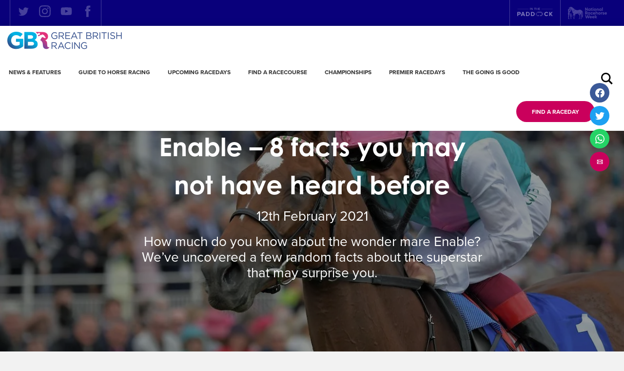

--- FILE ---
content_type: text/html; charset=UTF-8
request_url: https://www.greatbritishracing.com/features/enable-8-facts-you-may-not-have-heard-before/
body_size: 33877
content:
<!doctype html>
<html lang="en-GB">
  <head>
  <meta charset="utf-8">
  <meta http-equiv="x-ua-compatible" content="ie=edge">
  <meta name="viewport" content="width=device-width, initial-scale=1, shrink-to-fit=no">

	<link rel="apple-touch-icon" sizes="180x180" href="https://www.greatbritishracing.com/wp-content/themes/gbr_gbr/dist/images/favicons/gbr/apple-touch-icon_34634ed9.png">
	<link rel="icon" type="image/png" sizes="32x32" href="https://www.greatbritishracing.com/wp-content/themes/gbr_gbr/dist/images/favicons/gbr/favicon-32x32_dc062101.png">
	<link rel="icon" type="image/png" sizes="16x16" href="https://www.greatbritishracing.com/wp-content/themes/gbr_gbr/dist/images/favicons/gbr/favicon-16x16_69321d71.png">
	<link rel="icon" type="image/png" sizes="192x192" href="https://www.greatbritishracing.com/wp-content/themes/gbr_gbr/dist/images/favicons/gbr/android-chrome-192x192_cac01e61.png">
	<link rel="icon" type="image/png" sizes="256x256" href="https://www.greatbritishracing.com/wp-content/themes/gbr_gbr/dist/images/favicons/gbr/android-chrome-256x256_026782ab.png">
	<link rel="manifest" href="https://www.greatbritishracing.com/wp-content/themes/gbr_gbr/dist/images/favicons/gbr/site_44fe19b8.webmanifest">
	<link rel="mask-icon" href="https://www.greatbritishracing.com/wp-content/themes/gbr_gbr/dist/images/favicons/gbr/safari-pinned-tab_65f037a4.svg" color="#ffffff">
	<link rel="shortcut icon" href="https://www.greatbritishracing.com/wp-content/themes/gbr_gbr/dist/images/favicons/gbr/favicon_1acae0a1.ico">
	<meta name="msapplication-TileColor" content="#09007b">
	<meta name="msapplication-config" content="https://www.greatbritishracing.com/wp-content/themes/gbr_gbr/dist/images/favicons/gbr/browserconfig_0da5e613.xml">
	<meta name="theme-color" content="#ffffff">

	<link rel="dns-prefetch" href="https://media.britishhorseracing.com">
	<link rel="preconnect" href="https://media.britishhorseracing.com" crossorigin="anonymous">

  <meta name='robots' content='index, follow, max-image-preview:large, max-snippet:-1, max-video-preview:-1' />
	
	<script id="cookie-law-info-gcm-var-js">
var _ckyGcm = {"status":true,"default_settings":[{"analytics":"denied","advertisement":"denied","functional":"denied","necessary":"granted","ad_user_data":"denied","ad_personalization":"denied","regions":"All"}],"wait_for_update":2000,"url_passthrough":false,"ads_data_redaction":false}</script>
 <script id="cookieyes" type="text/javascript" src="https://cdn-cookieyes.com/client_data/790283ba3ce271ed486592db/script.js"></script>
	<!-- This site is optimized with the Yoast SEO plugin v26.3 - https://yoast.com/wordpress/plugins/seo/ -->
	<link media="all" href="https://www.greatbritishracing.com/wp-content/cache/autoptimize/1/css/autoptimize_82f03c131bf56582eb07bf82afed731b.css" rel="stylesheet"><title>Enable - 8 facts you may not have heard before - Great British Racing</title>
	<meta name="description" content="How much do you know about the wonder mare Enable? We’ve uncovered a few random facts about the superstar that may surprise you." />
	<link rel="canonical" href="https://www.greatbritishracing.com/features/enable-8-facts-you-may-not-have-heard-before/" />
	<meta property="og:locale" content="en_GB" />
	<meta property="og:type" content="article" />
	<meta property="og:title" content="Enable - 8 facts you may not have heard before - Great British Racing" />
	<meta property="og:description" content="How much do you know about the wonder mare Enable? We’ve uncovered a few random facts about the superstar that may surprise you." />
	<meta property="og:url" content="https://www.greatbritishracing.com/features/enable-8-facts-you-may-not-have-heard-before/" />
	<meta property="og:site_name" content="Great British Racing" />
	<meta property="article:publisher" content="https://www.facebook.com/greatbritishracing/" />
	<meta property="article:published_time" content="2021-02-12T10:40:00+00:00" />
	<meta property="article:modified_time" content="2021-02-12T14:30:15+00:00" />
	<meta property="og:image" content="https://www.greatbritishracing.com/wp-content/uploads/2020/03/Enable-22.8.19-24.jpg" />
	<meta property="og:image:width" content="1200" />
	<meta property="og:image:height" content="857" />
	<meta property="og:image:type" content="image/jpeg" />
	<meta name="author" content="jcadbury" />
	<meta name="twitter:card" content="summary_large_image" />
	<meta name="twitter:creator" content="@GBRacing" />
	<meta name="twitter:site" content="@GBRacing" />
	<meta name="twitter:label1" content="Written by" />
	<meta name="twitter:data1" content="jcadbury" />
	<meta name="twitter:label2" content="Estimated reading time" />
	<meta name="twitter:data2" content="1 minute" />
	<script type="application/ld+json" class="yoast-schema-graph">{"@context":"https://schema.org","@graph":[{"@type":"Article","@id":"https://www.greatbritishracing.com/features/enable-8-facts-you-may-not-have-heard-before/#article","isPartOf":{"@id":"https://www.greatbritishracing.com/features/enable-8-facts-you-may-not-have-heard-before/"},"author":{"name":"jcadbury","@id":"https://www.greatbritishracing.com/#/schema/person/976180be2aebeb0f994ad3a436b2146c"},"headline":"Enable &#8211; 8 facts you may not have heard before","datePublished":"2021-02-12T10:40:00+00:00","dateModified":"2021-02-12T14:30:15+00:00","mainEntityOfPage":{"@id":"https://www.greatbritishracing.com/features/enable-8-facts-you-may-not-have-heard-before/"},"wordCount":248,"publisher":{"@id":"https://www.greatbritishracing.com/#organization"},"image":{"@id":"https://www.greatbritishracing.com/features/enable-8-facts-you-may-not-have-heard-before/#primaryimage"},"thumbnailUrl":"https://www.greatbritishracing.com/wp-content/uploads/2020/03/Enable-22.8.19-24.jpg","keywords":["flat racing","Horses","Racehorses"],"articleSection":["Features"],"inLanguage":"en-GB"},{"@type":"WebPage","@id":"https://www.greatbritishracing.com/features/enable-8-facts-you-may-not-have-heard-before/","url":"https://www.greatbritishracing.com/features/enable-8-facts-you-may-not-have-heard-before/","name":"Enable - 8 facts you may not have heard before - Great British Racing","isPartOf":{"@id":"https://www.greatbritishracing.com/#website"},"primaryImageOfPage":{"@id":"https://www.greatbritishracing.com/features/enable-8-facts-you-may-not-have-heard-before/#primaryimage"},"image":{"@id":"https://www.greatbritishracing.com/features/enable-8-facts-you-may-not-have-heard-before/#primaryimage"},"thumbnailUrl":"https://www.greatbritishracing.com/wp-content/uploads/2020/03/Enable-22.8.19-24.jpg","datePublished":"2021-02-12T10:40:00+00:00","dateModified":"2021-02-12T14:30:15+00:00","description":"How much do you know about the wonder mare Enable? We’ve uncovered a few random facts about the superstar that may surprise you.","breadcrumb":{"@id":"https://www.greatbritishracing.com/features/enable-8-facts-you-may-not-have-heard-before/#breadcrumb"},"inLanguage":"en-GB","potentialAction":[{"@type":"ReadAction","target":["https://www.greatbritishracing.com/features/enable-8-facts-you-may-not-have-heard-before/"]}]},{"@type":"ImageObject","inLanguage":"en-GB","@id":"https://www.greatbritishracing.com/features/enable-8-facts-you-may-not-have-heard-before/#primaryimage","url":"https://www.greatbritishracing.com/wp-content/uploads/2020/03/Enable-22.8.19-24.jpg","contentUrl":"https://www.greatbritishracing.com/wp-content/uploads/2020/03/Enable-22.8.19-24.jpg","width":1200,"height":857,"caption":"Enable with Frankie Dettori"},{"@type":"BreadcrumbList","@id":"https://www.greatbritishracing.com/features/enable-8-facts-you-may-not-have-heard-before/#breadcrumb","itemListElement":[{"@type":"ListItem","position":1,"name":"Home","item":"https://www.greatbritishracing.com/"},{"@type":"ListItem","position":2,"name":"Enable &#8211; 8 facts you may not have heard before"}]},{"@type":"WebSite","@id":"https://www.greatbritishracing.com/#website","url":"https://www.greatbritishracing.com/","name":"Great British Racing","description":"Great British Racing is the official marketing and promotional body for British Horseracing and our aim is to grow interest and participation in the sport.","publisher":{"@id":"https://www.greatbritishracing.com/#organization"},"potentialAction":[{"@type":"SearchAction","target":{"@type":"EntryPoint","urlTemplate":"https://www.greatbritishracing.com/?s={search_term_string}"},"query-input":{"@type":"PropertyValueSpecification","valueRequired":true,"valueName":"search_term_string"}}],"inLanguage":"en-GB"},{"@type":"Organization","@id":"https://www.greatbritishracing.com/#organization","name":"Great British Racing","url":"https://www.greatbritishracing.com/","logo":{"@type":"ImageObject","inLanguage":"en-GB","@id":"https://www.greatbritishracing.com/#/schema/logo/image/","url":"https://www.greatbritishracing.com/wp-content/uploads/2020/07/logo-gbr@2x.png","contentUrl":"https://www.greatbritishracing.com/wp-content/uploads/2020/07/logo-gbr@2x.png","width":470,"height":72,"caption":"Great British Racing"},"image":{"@id":"https://www.greatbritishracing.com/#/schema/logo/image/"},"sameAs":["https://www.facebook.com/greatbritishracing/","https://x.com/GBRacing","https://www.instagram.com/greatbritishracing/","https://www.youtube.com/channel/UClfhbQgruVeP41G8VhYDLrw/"]},{"@type":"Person","@id":"https://www.greatbritishracing.com/#/schema/person/976180be2aebeb0f994ad3a436b2146c","name":"jcadbury","image":{"@type":"ImageObject","inLanguage":"en-GB","@id":"https://www.greatbritishracing.com/#/schema/person/image/","url":"https://secure.gravatar.com/avatar/2350c8a3a79232dc6f75be619405dd701ce7d676f6ddeefc13d0d276e6d7ca13?s=96&d=mm&r=g","contentUrl":"https://secure.gravatar.com/avatar/2350c8a3a79232dc6f75be619405dd701ce7d676f6ddeefc13d0d276e6d7ca13?s=96&d=mm&r=g","caption":"jcadbury"},"url":"https://www.greatbritishracing.com/author/jcadbury/"}]}</script>
	<!-- / Yoast SEO plugin. -->








<link rel='stylesheet' id='elementor-post-328-css' href='https://www.greatbritishracing.com/wp-content/cache/autoptimize/1/css/autoptimize_single_c51c719a898445af9bf622874f531ce8.css?ver=1763630262' type='text/css' media='all' />

<link rel='stylesheet' id='elementor-post-3352-css' href='https://www.greatbritishracing.com/wp-content/cache/autoptimize/1/css/autoptimize_single_56f8d99a6c3147c03b47608f4567c3ae.css?ver=1764341119' type='text/css' media='all' />

<link rel='stylesheet' id='elementor-gf-roboto-css' href='https://fonts.googleapis.com/css?family=Roboto:100,100italic,200,200italic,300,300italic,400,400italic,500,500italic,600,600italic,700,700italic,800,800italic,900,900italic&#038;display=auto' type='text/css' media='all' />
<link rel='stylesheet' id='elementor-gf-robotoslab-css' href='https://fonts.googleapis.com/css?family=Roboto+Slab:100,100italic,200,200italic,300,300italic,400,400italic,500,500italic,600,600italic,700,700italic,800,800italic,900,900italic&#038;display=auto' type='text/css' media='all' />
<script type="text/javascript" src="https://www.greatbritishracing.com/wp-includes/js/jquery/jquery.min.js?ver=3.7.1" id="jquery-core-js"></script>

<script type="text/javascript" id="bha_api-js-extra">
/* <![CDATA[ */
var wp_ajax = {"ajax_url":"https:\/\/www.greatbritishracing.com\/wp-admin\/admin-ajax.php","_nonce":"40dba5c9ec"};
/* ]]> */
</script>

<link rel="https://api.w.org/" href="https://www.greatbritishracing.com/wp-json/" /><link rel="alternate" title="JSON" type="application/json" href="https://www.greatbritishracing.com/wp-json/wp/v2/posts/358" /><link rel="EditURI" type="application/rsd+xml" title="RSD" href="https://www.greatbritishracing.com/xmlrpc.php?rsd" />
<link rel='shortlink' href='https://www.greatbritishracing.com/?p=358' />
<link rel="alternate" title="oEmbed (JSON)" type="application/json+oembed" href="https://www.greatbritishracing.com/wp-json/oembed/1.0/embed?url=https%3A%2F%2Fwww.greatbritishracing.com%2Ffeatures%2Fenable-8-facts-you-may-not-have-heard-before%2F" />
<link rel="alternate" title="oEmbed (XML)" type="text/xml+oembed" href="https://www.greatbritishracing.com/wp-json/oembed/1.0/embed?url=https%3A%2F%2Fwww.greatbritishracing.com%2Ffeatures%2Fenable-8-facts-you-may-not-have-heard-before%2F&#038;format=xml" />
<!-- Google tag (gtag.js) --> 
<script async src=https://www.googletagmanager.com/gtag/js?id=G-TWHK19NQYB></script> 
<script>
  window.dataLayer = window.dataLayer || [];
  function gtag(){dataLayer.push(arguments);}
  gtag('js', new Date());
  gtag('config', 'G-TWHK19NQYB');
  gtag('config', 'DC-15251144');
</script>



<!-- Adform Tracking Code BEGIN -->
<script type="text/javascript">
    window._adftrack = Array.isArray(window._adftrack) ? window._adftrack : (window._adftrack ? [window._adftrack] : []);
    window._adftrack.push({
        HttpHost: 'track.adform.net',
        pm: 1721616
    });
    (function () { var s = document.createElement('script'); s.type = 'text/javascript'; s.async = true; s.src = 'https://s2.adform.net/banners/scripts/st/trackpoint-async.js'; var x = document.getElementsByTagName('script')[0]; x.parentNode.insertBefore(s, x); })();
</script>

<noscript>
    <p style="margin:0;padding:0;border:0;">
        <img src="https://track.adform.net/Serving/TrackPoint/?pm=1721616" width="1" height="1" alt="" />
    </p>
</noscript>
<!-- Adform Tracking Code END -->


<script>
  (function() {
    var u="https://compass.halfspace.co.uk/host/";
    var d=document, g=d.createElement('script'), s=d.getElementsByTagName('script')[0];
    g.async=true; g.src=u+'gbr/integration.js'; s.parentNode.insertBefore(g,s);
  })();
</script>

<!-- Meta Pixel Code -->
<script>
!function(f,b,e,v,n,t,s)
{if(f.fbq)return;n=f.fbq=function(){n.callMethod?
n.callMethod.apply(n,arguments):n.queue.push(arguments)};
if(!f._fbq)f._fbq=n;n.push=n;n.loaded=!0;n.version='2.0';
n.queue=[];t=b.createElement(e);t.async=!0;
t.src=v;s=b.getElementsByTagName(e)[0];
s.parentNode.insertBefore(t,s)}(window, document,'script',
'https://connect.facebook.net/en_US/fbevents.js');
fbq('init', '164327637319626');
fbq('track', 'PageView');
</script>
<noscript><img height="1" width="1" style="display:none"
src="https://www.facebook.com/tr?id=164327637319626&ev=PageView&noscript=1"
/></noscript>
<!-- End Meta Pixel Code -->
<meta name="generator" content="Elementor 3.32.5; features: additional_custom_breakpoints; settings: css_print_method-external, google_font-enabled, font_display-auto">
			
			</head>
  <body class="wp-singular post-template-default single single-post postid-358 single-format-standard wp-theme-gbrresources wp-child-theme-gbr_gbrresources enable-8-facts-you-may-not-have-heard-before app-data index-data singular-data single-data single-post-data single-post-enable-8-facts-you-may-not-have-heard-before-data elementor-default elementor-kit-328 elementor-page elementor-page-358">
        <div class="brand-header">

  <ul class="social-list">
					<li><a href="https://twitter.com/GBRacing" rel="noopener" target="_blank" class="icon-26 twitter" title="Twitter">
								<svg class="logo" role="img" viewBox="0 0 512 512"><title id="twitter-logo">Twitter</title><path d="m419.6 168.6c-11.7 5.2-24.2 8.7-37.4 10.2 13.4-8.1 23.8-20.8 28.6-36-12.6 7.5-26.5 12.9-41.3 15.8-11.9-12.6-28.8-20.6-47.5-20.6-42 0-72.9 39.2-63.4 79.9-54.1-2.7-102.1-28.6-134.2-68-17 29.2-8.8 67.5 20.1 86.9-10.7-.3-20.7-3.3-29.5-8.1-.7 30.2 20.9 58.4 52.2 64.6-9.2 2.5-19.2 3.1-29.4 1.1 8.3 25.9 32.3 44.7 60.8 45.2-27.4 21.4-61.8 31-96.4 27 28.8 18.5 63 29.2 99.8 29.2 120.8 0 189.1-102.1 185-193.6 12.9-9.1 23.9-20.5 32.6-33.6z"/></svg>
								<!--[if lt IE 9]><em>Twitter</em><![endif]--></a>
			</li>
					<li><a href="https://www.instagram.com/greatbritishracing/" rel="noopener" target="_blank" class="icon-15 instagram" title="Instagram">
								<svg class="logo" role="img" viewBox="0 0 512 512"><title id="instagram-logo">Instagram</title><path d="m256 109.3c47.8 0 53.4.2 72.3 1 17.4.8 26.9 3.7 33.2 6.2 8.4 3.2 14.3 7.1 20.6 13.4s10.1 12.2 13.4 20.6c2.5 6.3 5.4 15.8 6.2 33.2.9 18.9 1 24.5 1 72.3s-.2 53.4-1 72.3c-.8 17.4-3.7 26.9-6.2 33.2-3.2 8.4-7.1 14.3-13.4 20.6s-12.2 10.1-20.6 13.4c-6.3 2.5-15.8 5.4-33.2 6.2-18.9.9-24.5 1-72.3 1s-53.4-.2-72.3-1c-17.4-.8-26.9-3.7-33.2-6.2-8.4-3.2-14.3-7.1-20.6-13.4s-10.1-12.2-13.4-20.6c-2.5-6.3-5.4-15.8-6.2-33.2-.9-18.9-1-24.5-1-72.3s.2-53.4 1-72.3c.8-17.4 3.7-26.9 6.2-33.2 3.2-8.4 7.1-14.3 13.4-20.6s12.2-10.1 20.6-13.4c6.3-2.5 15.8-5.4 33.2-6.2 18.9-.8 24.5-1 72.3-1m0-32.2c-48.6 0-54.7.2-73.8 1.1-19 .9-32.1 3.9-43.4 8.3-11.8 4.6-21.7 10.7-31.7 20.6-9.9 9.9-16.1 19.9-20.6 31.7-4.4 11.4-7.4 24.4-8.3 43.4-.9 19.1-1.1 25.2-1.1 73.8s.2 54.7 1.1 73.8c.9 19 3.9 32.1 8.3 43.4 4.6 11.8 10.7 21.7 20.6 31.7 9.9 9.9 19.9 16.1 31.7 20.6 11.4 4.4 24.4 7.4 43.4 8.3 19.1.9 25.2 1.1 73.8 1.1s54.7-.2 73.8-1.1c19-.9 32.1-3.9 43.4-8.3 11.8-4.6 21.7-10.7 31.7-20.6 9.9-9.9 16.1-19.9 20.6-31.7 4.4-11.4 7.4-24.4 8.3-43.4.9-19.1 1.1-25.2 1.1-73.8s-.2-54.7-1.1-73.8c-.9-19-3.9-32.1-8.3-43.4-4.6-11.8-10.7-21.7-20.6-31.7-9.9-9.9-19.9-16.1-31.7-20.6-11.4-4.4-24.4-7.4-43.4-8.3-19.1-.9-25.2-1.1-73.8-1.1z"/><path d="m256 164.1c-50.7 0-91.9 41.1-91.9 91.9s41.1 91.9 91.9 91.9 91.9-41.1 91.9-91.9-41.2-91.9-91.9-91.9zm0 151.5c-32.9 0-59.6-26.7-59.6-59.6s26.7-59.6 59.6-59.6 59.6 26.7 59.6 59.6-26.7 59.6-59.6 59.6z"/><circle cx="351.5" cy="160.5" r="21.5"/></svg>
								<!--[if lt IE 9]><em>Instagram</em><![endif]--></a>
			</li>
					<li><a href="https://www.youtube.com/channel/UClfhbQgruVeP41G8VhYDLrw/" rel="noopener" target="_blank" class="icon-28 youtube" title="YouTube">
								<svg class="logo" role="img" viewBox="0 0 512 512"><title id="youtube-logo">YouTube</title><path d="m422.6 193.6c-5.3-45.3-23.3-51.6-59-54-50.8-3.5-164.3-3.5-215.1 0-35.7 2.4-53.7 8.7-59 54-4 33.6-4 91.1 0 124.8 5.3 45.3 23.3 51.6 59 54 50.9 3.5 164.3 3.5 215.1 0 35.7-2.4 53.7-8.7 59-54 4-33.6 4-91.1 0-124.8zm-200.4 109.8v-94.6l90.7 47.3z"/></svg>
								<!--[if lt IE 9]><em>YouTube</em><![endif]--></a>
			</li>
					<li><a href="https://www.facebook.com/greatbritishracing/" rel="noopener" target="_blank" class="icon-10 facebook" title="Facebook">
								<svg class="logo" role="img" viewBox="0 0 512 512"><title id="facebook-logo">Facebook</title><path d="m211.9 197.4h-36.7v59.9h36.7v175.8h70.5v-176.6h49.2l5.2-59.1h-54.4s0-22.1 0-33.7c0-13.9 2.8-19.5 16.3-19.5h38.2v-61.3s-40.2 0-48.8 0c-52.5 0-76.1 23.1-76.1 67.3-.1 38.6-.1 47.2-.1 47.2z"/></svg>
								<!--[if lt IE 9]><em>Facebook</em><![endif]--></a>
			</li>
			</ul>

			<ul class="brand-list">
											<li class="brand-item--itp">
								<a href="http://www.inthepaddock.co.uk/" rel="noopener" target="_blank" title="In The Paddock">
											<svg class="ITP-Logo-svg" role="img" height="17" viewBox="0 0 73.42 17.21" width="73" xmlns="http://www.w3.org/2000/svg"><g fill="#fff"><path d="m49.93 2.39h23.33l-.25-.31h-23.08z"/><path d="m23.47 2.08h-23.08l-.25.31h23.33z"/><g transform="translate(-.04 -.08)"><path d="m26.66 4.5a.26.26 0 0 0 .27-.26v-3.9a.26.26 0 0 0 -.26-.26.26.26 0 0 0 -.28.26v3.9a.26.26 0 0 0 .27.26"/><path d="m28.38 4.5a.26.26 0 0 0 .27-.26v-3.24l2.47 3.37a.33.33 0 0 0 .59-.17v-3.86a.26.26 0 0 0 -.26-.26.26.26 0 0 0 -.28.26v3.17l-2.43-3.29a.34.34 0 0 0 -.29-.14.33.33 0 0 0 -.34.32v3.84a.26.26 0 0 0 .27.26"/><path d="m35.42.6h1.18v3.64a.27.27 0 0 0 .54 0v-3.64h1.19a.23.23 0 0 0 .23-.24.24.24 0 0 0 -.23-.25h-2.91a.23.23 0 0 0 -.23.24.24.24 0 0 0 .23.25"/><path d="m39.67 4.5a.26.26 0 0 0 .33-.26v-1.77h2.54v1.77a.27.27 0 0 0 .54 0v-3.9a.26.26 0 0 0 -.26-.26.26.26 0 0 0 -.28.26v1.66h-2.54v-1.66a.26.26 0 0 0 -.27-.26.26.26 0 0 0 -.28.26v3.9a.26.26 0 0 0 .27.26"/><path d="m44.6 4.46h2.26a.24.24 0 0 0 .24-.24.24.24 0 0 0 -.24-.22h-2.11v-1.52h2.07a.23.23 0 0 0 .23-.23.23.23 0 0 0 -.23-.25h-2.07v-1.4h2.11a.25.25 0 0 0 0-.49h-2.26a.4.4 0 0 0 -.39.4v3.56a.39.39 0 0 0 .39.39"/><path d="m4 8.72h-4v8.37h1.82v-3h2.18a2.61 2.61 0 0 0 2.81-2.67 2.61 2.61 0 0 0 -2.81-2.7m-.24 3.84h-1.94v-2.31h1.89a1.16 1.16 0 1 1 0 2.31"/><path d="m10.54 8.72-3.24 8.37h2l.52-1.45h3.74l.53 1.45h1.91l-3.23-8.37zm-.28 5.38 1.39-3.84 1.35 3.84z"/><path d="m21.32 8.72h-3.32v8.37h3.29c2.63 0 4.45-1.66 4.45-4.18a4.1 4.1 0 0 0 -4.45-4.19m0 6.8h-1.48v-5.23h1.51a2.45 2.45 0 0 1 2.68 2.62 2.51 2.51 0 0 1 -2.63 2.61"/><path d="m31.59 8.72h-3.3v8.37h3.3a4.09 4.09 0 0 0 4.41-4.18 4.1 4.1 0 0 0 -4.44-4.19m0 6.8h-1.49v-5.23h1.52a2.45 2.45 0 0 1 2.62 2.62 2.51 2.51 0 0 1 -2.62 2.61"/><path d="m60.4 10.16a2.3 2.3 0 0 1 2 1.22l1.6-.75a3.86 3.86 0 0 0 -3.6-2.05 4.24 4.24 0 0 0 -4.4 4.33 4.24 4.24 0 0 0 4.39 4.33 3.91 3.91 0 0 0 3.61-2.06l-1.53-.74a2.28 2.28 0 0 1 -2 1.22 2.59 2.59 0 0 1 -2.55-2.75 2.59 2.59 0 0 1 2.55-2.75"/></g><path d="m69.87 12.57 3.32-3.93h-2.19l-2.97 3.74v-3.74h-1.78v8.37h1.78v-2.57l.66-.78 2.53 3.35h2.2z"/><path d="m48.9 8.47h-5.81a4.41 4.41 0 0 0 0 8.82h1.6l.31-1.46h-1.91a2.89 2.89 0 0 1 -2.86-2.95 2.88 2.88 0 0 1 2.86-3h5.81a3 3 0 0 1 0 5.9h-1.9l.33 1.46h1.57a4.41 4.41 0 1 0 0-8.82m0 8.41h-1.27l-.15-.65h1.42a3.36 3.36 0 0 0 0-6.71h-5.8a3.28 3.28 0 0 0 -3.26 3.36 3.27 3.27 0 0 0 3.26 3.35h1.42l-.15.65h-1.28a4 4 0 0 1 0-8h5.81a4 4 0 1 1 0 8" transform="translate(-.04 -.08)"/></g></svg>
										</a>
				</li>
											<li class="brand-item--u18s">
								<a href="https://nationalracehorseweek.uk/" rel="noopener" target="_blank" title="National Racehorse Week">
											<svg class="nrw-logo-header" role="img" height="26" viewBox="0 0 80 26" width="80" xmlns="http://www.w3.org/2000/svg" xmlns:xlink="http://www.w3.org/1999/xlink"><mask id="a" fill="#fff"><path d="m0 0h80v25.027933h-80z" fill="#fff" fill-rule="evenodd"/></mask><g fill="#fff" mask="url(#a)" opacity=".500116"><path d="m40.4960894 1.5776581v6.64133631h-1.1486034l-2.5608938-3.61564245v3.59776536h-1.5240224v-6.62345922h1.1486034l2.5608938 3.59776089v-3.59776089zm5.8815642 1.89497207v4.75083352h-1.4301676v-.44692738c-.3083799.3575419-.7821229.57206704-1.4122905.57206704-1.2469273 0-2.270391-1.09050279-2.270391-2.50279329 0-1.40334749 1.0234637-2.49385028 2.270391-2.49385028.6435754 0 1.1039106.22346368 1.4122905.57206704v-.44692738h1.4301676zm-1.4301676 2.36871061c0-.70614525-.473743-1.15307262-1.1351955-1.15307262-.6569832 0-1.1307263.44692737-1.1307263 1.1575419 0 .71508379.4737431 1.1575419 1.1307263 1.1575419.6614525 0 1.1351955-.44692738 1.1351955-1.16201118zm4.1698324-1.00111732v1.67597766c0 .40223463.3530727.44692737.9832403.40223463v1.28268157c-1.8636872.19664804-2.4089386-.375419-2.4089386-1.69832402v-1.67597766h-.7597765v-1.36759329h.7597765v-.90726257l1.4301676-.43351956v1.32737431h.978771v1.36759329h-.9832403zm1.5553073-2.63686704c0-.46033519.3932961-.84916201.8536313-.84916201.4648045 0 .8536313.38882682.8536313.84916201 0 .4603352-.3888268.84916202-.849162.84916202-.2252514-.00227486-.4411174-.09219218-.6011174-.25070391-.16-.15851174-.2525139-.37315755-.2569832-.59845811zm.1430168 1.26927375h1.4256983v4.75083352h-1.4301676v-4.75083352zm2.1407821 2.37317989c0-1.40781676 1.1173184-2.49831956 2.5206704-2.49831956.3302793-.00416089.6578771.05748827.9635754.18134078.3061452.12385699.5841341.30743688.8187709.54002235.23419.23258548.4196648.50951509.5456984.8146324.1260335.30507263.1899441.63222347.1881929.96232403 0 1.40782122-1.1173549 2.49832402-2.5162376 2.49832402-.3307263.00478212-.6592179-.05658101-.966257-.18042458-.3065922-.12388827-.5854749-.30775419-.8205587-.54087151-.2346368-.23311732-.4205586-.5107933-.5465921-.81671508-.1260336-.30592179-.1894973-.63392179-.1872626-.96478213zm3.6111732 0c0-.67039107-.4782123-1.11731844-1.0905028-1.11731844-.6167598 0-1.0949721.44692737-1.0949721 1.11731844 0 .67039106.4782123 1.11731843 1.0905028 1.11731843.6167598 0 1.0949721-.44692737 1.0949721-1.11731843zm6.7039106-.5452514v2.91843575h-1.4301676v-2.70837988c0-.58547487-.3575419-.86703911-.8223464-.86703911-.5184357 0-.8804469.31284916-.8804469.97877095v2.57877095h-1.4301676v-4.7374257h1.4301676v.4424581c.2502793-.34860335.7240223-.57206704 1.3541899-.57206704.9653632 0 1.778771.68379888 1.778771 1.96647598zm5.7653631-1.82792849v4.75083352h-1.4256983v-.44692738c-.3083799.3575419-.7821229.57206704-1.4122905.57206704-1.2513967 0-2.2703911-1.09050279-2.2703911-2.50279329 0-1.40334749 1.0234637-2.49385028 2.2703911-2.49385028.6435754 0 1.1039106.22346368 1.4122905.57206704v-.44692738h1.4301676zm-1.4256983 2.36871061c0-.70614525-.473743-1.15307262-1.1351955-1.15307262-.6569833 0-1.1307263.44692737-1.1307263 1.1575419 0 .71508379.473743 1.1575419 1.1307263 1.1575419.6569832 0 1.1351955-.44692738 1.1351955-1.16201118zm2.3642458-4.55865475h1.4301676v6.91843129h-1.4301676z"/><path d="m37.5150838 13.6581006h-.7284916v2.1765363h-1.5240224v-6.62793299h2.6592179c.6037542 0 1.182838.23950838 1.6101453.66601117.4273519.42650282.6679776 1.00509502.6691843 1.60884912-.0085363.4023241-.1277318.7945475-.3445363 1.1335419-.2168045.3390392-.5228603.6117542-.884514.7882459l1.4122905 2.4446927h-1.6357541zm-.7284916-1.3273743h1.1486033c.4201118 0 .7597766-.375419.7597766-.8491621 0-.4916201-.3396648-.849162-.7597766-.849162h-1.1486033zm8.8178771-1.224581v4.7418994h-1.4301676v-.4469274c-.3039106.3620112-.7821229.5720671-1.4078213.5720671-1.2513966 0-2.270391-1.0860336-2.270391-2.4983241 0-1.4078212 1.0234637-2.4938547 2.270391-2.4938547.6435755 0 1.1039107.2234637 1.4122905.572067v-.4469273h1.4301676zm-1.4301676 2.368715c0-.7106145-.473743-1.1575419-1.1307263-1.1575419-.6569832 0-1.1351955.4469274-1.1351955 1.1620112 0 .7106145.4782123 1.1530726 1.1351955 1.1530726.6569833-.0134078 1.1351955-.4469273 1.1351955-1.1575419zm2.1452514 0c-.0049162-.3311285.0572067-.6598435.1823463-.966391.1251397-.3065922.3110615-.5846704.5465922-.8175643.2355307-.2329385.5157542-.4158659.8232402-.5378771.307933-.1219664.6373185-.1804692.9684917-.1720223.9251396 0 1.7340782.4871508 2.1541899 1.2111732l-1.2424581.7284916c-.08581-.1691173-.2189944-.3097654-.3834637-.4049162-.1640223-.0951508-.3521788-.1407821-.541676-.1313967-.6167597 0-1.0770949.4469274-1.0770949 1.1083799-.0067039.1439106.0160894.2876872.067486.4223464.0509497.1347039.129162.2573855.2297207.3605363.1005586.1031062.221676.1844022.3548603.2388827.1331844.0544804.2766481.0808938.4205587.077676.424581 0 .7731843-.1966481.9296089-.5318436l1.2424581.7150838c-.2163128.3785028-.5305028.6918883-.9094972.9073073-.3789944.2154636-.8089385.3250502-1.2446927.3172737-.3320671.0023687-.6614526-.0613184-.9684917-.1874413s-.5863687-.3120894-.8210055-.5471285c-.23419-.2349944-.4196648-.5143687-.5452514-.8217654-.1255866-.3073966-.1890503-.6367374-.1859218-.9688045zm7.4592178 1.2290503c.3932961 0 .7284917-.1519553.9117319-.3620112l1.1486033.6569833c-.2382122.3209385-.5524022.5778324-.9144134.7478436-.3620111.1700111-.7602234.2477765-1.1593296.2264581-1.6223463 0-2.6279329-1.0860336-2.6279329-2.4983241-.0089386-.3329609.0509497-.6641787.1751955-.9730949.1246927-.3089609.3110615-.5890503.5483799-.8228827s.5197765-.4164023.830391-.5364916c.3106146-.1200447.6426816-.1749721.9756425-.1613855 1.3854749 0 2.4223464 1.0726257 2.4223464 2.4938547 0 .1966481-.0134078.3932961-.0536313.5720671h-3.3743017c.1698324.4916201.603352.6569832 1.1173184.6569832zm.8849163-1.7296089c-.0531844-.2243129-.1832403-.4228827-.3678213-.5609386-.184581-.1380558-.412067-.206838-.6422346-.1943687-.5452514 0-.9072626.2681564-1.0324022.7553073zm6.6905027-.0402235v2.9139665h-1.4301676v-2.7083799c0-.5810056-.3620111-.8625698-.8223463-.8625698-.5184358 0-.8849162.3083799-.8849162.9743016v2.5966481h-1.4301676v-6.64134079h1.4301676v2.34636869c.2547486-.3486033.7284916-.572067 1.3586592-.572067.9519553-.0134078 1.7787709.670391 1.7787709 1.9530726zm.6435755.5407821c0-1.4078212 1.1173184-2.4938547 2.5206704-2.4938547.3302793-.0047374.657877.0563128.9640223.1796201s.584581.3064134.8192179.5385475c.2350838.2321788.4210056.5087821.547486.813676.1264805.3048491.1912849.6319106.1899645.9620111 0 1.4122905-1.1173388 2.5027933-2.5206907 2.5027933-.3307263.0047822-.6592179-.056581-.966257-.1804245-.3065922-.1238883-.5854749-.3077542-.8205587-.5408716-.2346369-.2331173-.4205586-.5107933-.5465922-.816715-.1260335-.3059218-.1894972-.6339218-.1872625-.9647822zm3.6111731 0c0-.670391-.473743-1.1173184-1.0905027-1.1173184-.6167598 0-1.0949721.4469274-1.0949721 1.1173184 0 .6703911.4782123 1.1173185 1.0949721 1.1173185.6167597 0 1.0905027-.4469274 1.0905027-1.1173185zm4.9832403-2.4670391v1.6044693c-.5854749-.098324-1.4301676.1385475-1.4301676 1.0860335v2.1497207h-1.4122905v-4.7418994h1.4301676v.8357541c.1787709-.6256983.8268156-.9385474 1.4122905-.9385474zm4.1340782 3.4055866c0 1.0860335-.9564246 1.5463687-1.975419 1.5463687-.9519553 0-1.6804469-.3620111-2.0469274-1.1307262l1.2335196-.6972067c.1251396.3620111.3932961.5586592.8134078.5586592.3486033 0 .5184357-.098324.5184357-.2949721 0-.5139665-2.3418994-.2502793-2.3418994-1.8815642 0-1.0324023.8849162-1.5463687 1.8636872-1.5463687.768715 0 1.4569832.3307262 1.84581 1.0145251l-1.2156424.6569832c-.1385475-.2502793-.3217878-.4201117-.6435755-.4201117-.2502793 0-.4067039.098324-.4067039.2681564 0 .5407822 2.350838.178771 2.350838 1.9217877zm2.9765363.2905028c.3932961 0 .7284916-.1519553.9117318-.3620112l1.1486034.6569833c-.2386592.3206257-.5528492.5773408-.9148603.7473072-.3615643.1699665-.7597766.2479554-1.1588827.2269945-1.6223464 0-2.6324023-1.0860336-2.6324023-2.4983241-.0089385-.3333631.0509498-.6649385.1756425-.9742123.1246927-.309229.3119553-.5895419.5492737-.8234636.2377654-.2338771.5211174-.4164023.8321788-.5361341.3115084-.1197766.6440224-.174257.9769833-.1600447 1.3854748 0 2.4223463 1.0726257 2.4223463 2.4938547 0 .1966481-.0134078.3932961-.0581005.5720671h-3.3698324c.1519553.4916201.5854748.6569832 1.1173184.6569832zm.8670391-1.7296089c-.0531844-.2235531-.1823464-.4214972-.3660335-.5594637-.1836872-.1379665-.4102793-.2072402-.6395531-.1958436-.5452514 0-.9117318.2681564-1.0368715.7553073z"/><path d="m35.2625698 16.8670391h1.5955308l1.1486033 4.6480447 1.2871508-4.6480447h1.2290503l1.2916201 4.6480447 1.1441341-4.6480447h1.5955307l-1.8279329 6.6413408h-1.7340782l-1.077095-3.9195531-1.0815642 3.9195531h-1.7385475zm11.673743 5.4972067c.3932961 0 .7284917-.1564246.9117319-.3620112l1.1441341.652514c-.2377654.3208045-.5510615.5779665-.9121788.7486927-.3606704.1707263-.7584358.2497878-1.157095.2300783-1.6223463 0-2.6324022-1.0905028-2.6324022-2.4983241-.0095196-.3337206.0497877-.6657877.174257-.9755977.1244693-.3097654.311553-.5906146.5493184-.8249833.2373184-.2344134.5211173-.4172961.8326257-.5373408.3115084-.1200446.6444693-.1746592.9778771-.1604022 1.3854749 0 2.4223464 1.0726257 2.4223464 2.5027933 0 .1921788-.0134078.3888268-.0581006.5675978h-3.3743017c.1564246.4916201.5899442.6569832 1.1173185.6569832zm.8670392-1.7296089c-.0531844-.2235531-.1823464-.4214972-.3660336-.5594637-.1836871-.1379665-.4102793-.2072402-.639553-.1958436-.5452514 0-.9117319.2681564-1.0368715.7553073zm4.4960893 1.7296089c.3888269 0 .7240224-.1564246.9072626-.3620112l1.1486034.652514c-.2382123.3214302-.5519553.5789944-.9139665.7497654-.3620112.1707709-.7602235.2494301-1.1597766.2290056-1.6223463 0-2.6324022-1.0905028-2.6324022-2.4983241-.0093855-.3337206.0496089-.6657877.1743017-.9755977.1242458-.3097654.3115084-.5906146.5492737-.8249833.2373185-.2344134.5211173-.4172961.8326257-.5373408.3115084-.1200446.6444693-.1746592.9778771-.1604022 1.3854749 0 2.4223464 1.0726257 2.4223464 2.5027933 0 .1921788-.0134078.3888268-.0536313.5675978h-3.3743017c.1698324.4916201.603352.6569832 1.1173185.6569832zm.880447-1.7296089c-.0531844-.2243129-.1832403-.4228827-.3678213-.5609386-.184581-.1380558-.412067-.206838-.6422346-.1943687-.5452514 0-.9072626.2681564-1.0324022.7553073zm5.0681564 2.8603352-1.5284916-2.0960894v2.0960894h-1.4301676v-6.6458101h1.4301676v3.9776536l1.4301676-2.0826815h1.6625698l-1.7340782 2.3731843 1.7787709 2.3687151h-1.6089385z"/><path d="m6.20335196 6.22122905-.09832403.02681564.02681565.08938548c.0849162.25921787.17877095.51396648.30837988.73743017-.05591061-.29448045-.07092737-.59526257-.04469273-.89385475l-.19217877.04469273z"/><path d="m3.80782123 6.51620112.65698324-.17877095.75977654-.20111732.31731843-.08044693.15642458-.04469274-.05810056-.17877095-.82681564-2.88715083-2.22122905.59888268c.05810056.26815642.12960894.5273743.1698324.62569832.26815643.49162011.65697877 1.43910615 1.05027486 2.34636872z"/><path d="m1.70726257 2.84693184.76871508.11173185s.0178771.11173184.05810056.26815642l2.18547486-.60335195c-.1698324-.33519553-.64804469-1.11731844-1.55530726-1.35418995-.02681564 0-.04469274-.01340782-.05810056-.02681564l-.01340782.01340782-.36201117-.13854748-.29497207-.11173185c-.04469274-.01340782-.0849162.02681564-.07150838.06703911l.11173184.28156424.14301676.34860336c-.32178771.26815642-.7150838.57206703-.99664804.79553072-.13854749.11173185-.08044693.33519553.08938547.34860335z"/><path d="m6.99888268 24.6078212c-.14905028-.0482681-.29050279-.1174972-.42011173-.2055866l.07150838-1.4927374-.02681564-1.2424581h.19217877v-.9653631c.28134078-.2622123.46958659-.6089386.53631285-.9877095l.04022346-.2368715.01340782-1.2871509c-.02681564-.3307262-.05810056-.2502793-.0849162-.5810056-.01944134-.3988826-.11977654-.7896759-.29497207-1.1486033-.03477095-.0789721-.08665921-.1491844-.1519553-.2055866-.05810056-.0581006-.0849162-.1117318-.07150838-.1832402.03128491-.2949721.14301676-.5318436.40670391-.6837989.17877095-.1117318.11173184-.2502793.07150838-.4201117-.02681565-.080447-.05810056-.178771-.07150838-.277095-.01340782-.0581006-.05363129-.1519553-.04469274-.2100559.03128492-.1385475 0-.1787709-.13407821-.2100558-.21452514-.0268157-.36648045-.1653632-.37988827-.3575419-.04469274-.3396648-.29497207-.505028-.61675978-.4916201-.42011173.0134078-.85363128.1117318-1.11731843.4469273-.14122905.1911062-.22913967.4162682-.25474861.652514-.01340782.1296089 0 .2413408.02681565.3664804.05810056.2055866.15642458.4156425.28156424.5988827.07150838.0849162.13854749.1653631.22346369.2502793.04469274.0446928.09832402.0983241.15642458.1251397.02681564.0134078.04022346.0268157.06703911.0268157.07150838 0 .09832402-.0402235.14301676.0312849.04022346.0670391.01340782.2055866.01340782.2905028v.0715083c-.15642458.1251397-.24134078.2502794-.28156425.375419l-.04469274.0446928s0 .0134078-.00893854.0134078c-.09832403.1251397-.21005587.4156425-.40670391.9206704l-.04469274.1117318v.0134079l-.01340782.0536312c-.05363129.1251397-.06703911.2234637-.0849162.2949721 0 .0446927-.01340782.0670391 0 .1117319v.0446927c0 .0536313.03128491.1206704.05810056.1787709.02681564.0536313.05363128.1340782.11173184.2234637.11173184.2636872.26815642.5273743.39329609.750838v.2502793l.01340782-.0402234v.5318436c.01340782.2055865.05363128.4156424.15195531.5988826l.03128491.9474861h.15195531v.1519553l.01340782.4201117v.0268157s-.12513966.2681564-.04469274.8938547v.0715084c0 .0134078 0 .0268156.0178771.0402234v.0134079c0 .0134078.01340782.0446927.01340782.0715083l.09832402.8044693h-.01340782c-.07615642.2008492-.10668156.4160894-.08938547.6301676.00446927.098324.01787709.1564246.01787709.1564246h1.89050279c0-.0134078 0-.0134078.01340783-.0312849.1519553-.5988827-.51843576-.3486034-.51843576-.3486034z"/><path d="m5.27374302 10.073743-.00893855-1.31396646c.19664804-.09832403.33519553-.11173185.46033519-.11173185h.22346369c.23687151 0 .53631285-.05363128.74189944-.47374301.02681565-.04469274.04469274-.08491621.05810056-.13854749-.45220112-.45072626-.77617877-1.01381006-.93854748-1.63128492-.01340783-.02681564-.01340783-.05810055-.02681565-.0849162l-.09832402.02681565-.44692737.12513966-.75977654.19664804-.53184357.13854749c.18324022.42011173.36648044.79553073.53631284 1.10391062v1.35418994c0-.14301676-.53631284-.47374302-.63463687-.57206704-.27709497-.25027933-.55865922-.49162011-.84916201-.7150838-.22346369-.16536313-.54972067-.30391061-.70167598-.55418994-.14301676-.23687151.06703911-.60335196.2905028-.69720671.18324022-.08938547.40670391-.11173184.60335195-.1698324.11173185-.02681564.1698324-.15195531.13854749-.26815642v-.00893855l-.20111732-.58547486.04022346-.15642458c.01340783-.01340782.01340783-.02681564.01340783-.04469274l.01340782-.02234637c.01340782-.04469274 0-.08938547-.04469274-.09832402l-.25027933-.1698324-.11173184-.3575419c-.02643576-.09027933-.07392179-.17300559-.13854749-.24134078l-.12960894-.13407822c-.01340782-.02681564-.02681564-.05810056-.04469274-.07150838l-.04022346-.04469273v-.00893855s-1.28715084-.66145252-2.05586637.61675977c-.64357542 1.0905028.05363129 1.96648045-.05810056 2.36871509-.11173184.40670391-.42011173.8849162.01340782 1.11731843 0 0-.12513966-.26368715.07150838-.6122905 0 0-.15642458.40223464.16536358.65698324l-.06703911.97877095c.04469274.44692738.09832403.90279334.12513967 1.36312854.05924469.7350167-.04610056 1.4739664-.30838034 2.1631284-.26815642.7553073-.25027933 1.5776537-.30837998 2.3687151 0 .0446928 0 .1027933.01340783.1430168.031285.0715084.12513975.1117318.19664813.1117318l.67039151.0268157c-.05003799.8273966-.07686704 1.656-.08044693 2.4849162v.0402234c-.01340782.0715084-.49162056 1.0726257-.19664804 3.2223464.02681564.1966481.0849162.6972067.12513966 1.1888268.02681564.3039106.05810056.9072626.07150838 1.1709497-.01340782-.0134078-.03128491-.0134078-.05810056-.0134078-.09832402.0134078-.25027933.4603352-.22346368 1.0189944v.2368715h3.05251396v-.2368715h-.01340782v-.0715083c0-.1385475-.08938547-.4603352-.8849162-.3888269l-.75530726-.5318435c.1061229-1.6614079.27907486-3.3178548.51843575-4.9653632 0-.0134078 0-.0268156.01340782-.0581005.05153073-.0493855.0899352-.110838.11173185-.178771v-.0134078c.29497206-1.3273743.44692737-2.0782123.56312849-2.9318436h.08044692v-.0134078h.28156425s-.12513966-2.6815642-.13854749-2.7083799c-.01340782-.375419-.07150838-.7106145 0-1.0860335.08491621-.4603352.11173185-.8804469.12513967-1.3407821l-.72849162-.61229052 1.59553073.54525142h-.01340783l.26815643.0938547c.30391061.098324.64357542-.1072625.67039106-.4290503z"/><path d="m12.2324022 7.49050279c.0178771-.01340782.3798883-.19217877.8134079-.62569832.3486033-.33519553.8-.89385475 1.1351955-1.67597765l-4.80000001-3.8480447c-.88938548-.60335195-1.66703911-1.03240044-2.41340782-1.22904849-1.82793297-.50055866-3.6603352.88044514-3.6603352.88044514.55193296.16529609 1.03410503.50768268 1.37206704.97430168.29497207.37541899.40670391.7150838.42011173.72402234l.86703911 3.03910615c.08938547.01787709.1698324.07597765.21005586.15642458l.36648045-.09832402c.0849162-.11173185.21005587-.20558659.37541899-.2905028.14301676-.07150838.31284917.01340783.35307263.16536313l.01340782.03128492 1.05027933 2.77094972c1.78770947.31284916 3.87486037-.96089386 3.90167597-.97430168z"/><path d="m24.1206704 14.0603352-1.2603352-1.4212291c-.196648.1385475-.6435754.4603352-.8536313.5988827l-.0134078.0134078-.0446927.0178771c-.4469274.277095-.9206704.5139665-1.3988827.7240224l1.944134 2.2614525 1.6983241 2.0201117-.2547486 4.1162012-1.7474861 2.3284916c-.0893854.1430167.0134079.3083799.178771.3083799h1.3184357l.3888269-.5988827-.3217878-.6569833 1.1932961-1.5463687.2100559-4.326257-.7597765-2.5385474-.277095-1.2960894z"/><path d="m30.5296089 11.2178771c-.1717095-1.1202235-.6619441-2.167419-1.4122905-3.01675978-.3209832-.34636872-.6879106-.64710615-1.0905028-.89385475-.8030391-.66578771-1.7384134-1.1532514-2.744134-1.4301676-.5246928-.15217877-1.0809833-.15834637-1.6089386-.01787709l-1.8502793.50055866c-.701676.19664804-1.3854749.44692737-2.1139665.51843575-.5318436.05363129-1.0905028-.01340782-1.6089385-.11173184-1.2871509-.22346369-2.5206704-.7150838-3.655866-1.34078213-.2147933.49890503-.5074413.96049162-.8670391 1.36759777-.1117318.12513966-.2100558.23687151-.3083799.33519553-.4469273.43351955-.8089385.62569832-.8670391.67039106-.0715083.04469274-.7150838.43351955-1.5955307.72402235-.5452514.17877095-1.05027932.29497206-1.52402234.33519553-.07150838 0-.14301676.01340782-.21005586.01340782h-.15642458c-.15195531 0-.29497207-.01340782-.43351956-.02681564l.28156425.73743017s.51843575 4.00446929 4.22793299 4.89832399v.4022347c-.7470391-.1591062-1.453095-.4710615-2.073743-.9162012l-.880447 4.031285.6569833 2.8603352.4469273 2.5653631c.0446928.1519553.2368715.196648.3530727.0849162l.9072625-.9653631-.294972-.6391062-.6972067-.2234637-.1564246-1.1441341-.2234637-2.1765363 1.9307263-2.3016759-.0402235 4.3530726-.0849162 1.9798883-1.273743 2.3284916c-.0849162.1430167.0134078.3083799.1787709.3083799h1.3184358l.2681564-.6569833-.3217877-.6525139.4916201-.603352.0536313-2.972067 1.8592179-5.5642459c2.2115307.1211174 4.4080894-.4287821 6.3016759-1.5776536.1117319-.0670391.2100559-.1385475.3217878-.1921788l.1385474-.098324c.1698324-.1117318.505028-.3486033.505028-.3486033l.3083799-.2100559 4.5094972 5.452514.1340782.5586592-.0670391 4.227933-1.7474861 2.3284916c-.0893854.1430167.0134079.3083799.178771.3083799h1.3184357l.375419-.6703911-.1787709-.3888268c-.0893855-.1698324-.0581006-.3620112.0536313-.5050279l.670391-.8357542c.2234637-.2681565.3530727-.5988827.3664805-.9474861l.1787709-3.7988827-.750838-2.5340782 1.0458101-5.35865918c.2413408.80893858.3664804 1.64469278.3664804 2.48491618v.0536313c.0536313 2.6636872-.2681564 8.4826816-.2681564 8.4826816l.7284916.5005586c.7418995.3351956.6435755-.5005586.6435755-.5005586l.1251396-4.9117319c.1832402-3.6558659-.1340782-4.8804469-.1340782-4.8804469z"/></g></svg>
										</a>
				</li>
											<a href="https://www.britishhorseracing.com/"  target="" title="BHA">
										</a>
				</li>
											<a href="https://www.itv.com/watch/champions-full-gallop/10a5197"  target="" title="Champions Full Gallop">
										</a>
				</li>
					</ul>
	
</div>

<nav class="navbar">

  <div class="menu-toggle">
    <svg class="burger-menu-svg" version="1.1" xmlns="http://www.w3.org/2000/svg" xmlns:xlink="http://www.w3.org/1999/xlink" x="0px" y="0px" viewBox="0 0 32 22.5" enable-background="new 0 0 32 22.5" xml:space="preserve">
          <title>Mobile Menu</title>
          <g class="svg-menu-toggle">
            <path class="bar" d="M20.945,8.75c0,0.69-0.5,1.25-1.117,1.25H3.141c-0.617,0-1.118-0.56-1.118-1.25l0,0
              c0-0.69,0.5-1.25,1.118-1.25h16.688C20.445,7.5,20.945,8.06,20.945,8.75L20.945,8.75z">
            </path>
            <path class="bar" d="M20.923,15c0,0.689-0.501,1.25-1.118,1.25H3.118C2.5,16.25,2,15.689,2,15l0,0c0-0.689,0.5-1.25,1.118-1.25 h16.687C20.422,13.75,20.923,14.311,20.923,15L20.923,15z">
            </path>
            <path class="bar" d="M20.969,21.25c0,0.689-0.5,1.25-1.117,1.25H3.164c-0.617,0-1.118-0.561-1.118-1.25l0,0
              c0-0.689,0.5-1.25,1.118-1.25h16.688C20.469,20,20.969,20.561,20.969,21.25L20.969,21.25z">
            </path>

            <rect width="32" height="22" fill="none">
            </rect>
          </g>
        </svg>
  </div>

  <div id="menu-wrap" class="menu-wrap">
    <a href="https://www.greatbritishracing.com/" class="nav-logo"><img class="lozad" alt="Great Bristish Racing Logo" data-src="https://www.greatbritishracing.com/wp-content/themes/gbr_gbr/dist/images/logo--gbr_714b8284.png" data-srcset="https://www.greatbritishracing.com/wp-content/themes/gbr_gbr/dist/images/logo--gbr_714b8284.png 1x, https://www.greatbritishracing.com/wp-content/themes/gbr_gbr/dist/images/logo--gbr@2x_0d9051a1.png 2x"></a>

          <ul id="menu-main-navigation" class="menu"><li class="menu-item menu-news-features"><a title="News &#038; Features" href="https://www.greatbritishracing.com/news-features/">News &#038; Features</a>
<ul class="sub-menu">
</li></li></li></li></ul>
</li><li class="menu-item menu-guide-to-horse-racing"><a title="Guide to Horse Racing" href="https://www.greatbritishracing.com/guide-to-racing/">Guide to Horse Racing</a>
<ul class="sub-menu">
</li></ul>
</li><li class="menu-item menu-upcoming-racedays"><a title="Upcoming Racedays" href="https://www.greatbritishracing.com/fixtures/">Upcoming Racedays</a></li><li class="menu-item menu-find-a-racecourse"><a title="Find A Racecourse" href="https://www.greatbritishracing.com/find-a-racecourse/">Find A Racecourse</a></li><li class="menu-item menu-championships"><a title="Championships" href="https://www.greatbritishracing.com/championships/">Championships</a>
<ul class="sub-menu">
</li></li></li></ul>
</li><li class="menu-item menu-premier-racedays"><a title="Premier Racedays" href="https://www.greatbritishracing.com/premier-racedays/">Premier Racedays</a>
<ul class="sub-menu">
</li></li></li></ul>
</li><li class="menu-item menu-the-going-is-good"><a title="The Going Is Good" href="https://www.greatbritishracing.com/the-going-is-good/">The Going Is Good</a></li></ul>
    
    <div class="menu-cta-wrapper">
      <a href="https://www.greatbritishracing.com/fixtures/" role="button" class="btn btn--solid" title="FIND A RACEDAY"  target="">FIND A RACEDAY</a>
      <div id="sb-search" class="nav-search sb-search">
	<form role="search" method="get" class="" action="https://www.greatbritishracing.com/">
		<label class="sr-only" for="search">Search</label>
		<input class="sb-search-input" placeholder="Search..." type="text" value="" name="s" id="search">
		<div class="sb-search-submit__wrapper">
			<span class="sb-icon-search">
				<svg class="magnifier-svg" role="img" height="24" viewBox="0 0 24 24" width="24" xmlns="http://www.w3.org/2000/svg"><path d="m23.809 21.646-6.205-6.205c1.167-1.605 1.857-3.579 1.857-5.711 0-5.365-4.365-9.73-9.731-9.73-5.365 0-9.73 4.365-9.73 9.73 0 5.366 4.365 9.73 9.73 9.73 2.034 0 3.923-.627 5.487-1.698l6.238 6.238zm-20.955-11.916c0-3.792 3.085-6.877 6.877-6.877s6.877 3.085 6.877 6.877-3.085 6.877-6.877 6.877c-3.793 0-6.877-3.085-6.877-6.877z"/></svg>
			<input class="sb-search-submit" type="submit" value="">
		</div>
	</form>
</div>    </div>

    <ul class="social-list">
					<li><a href="https://twitter.com/GBRacing" rel="noopener" target="_blank" class="icon-26 twitter" title="Twitter">
								<svg class="logo" role="img" viewBox="0 0 512 512"><title id="twitter-logo">Twitter</title><path d="m419.6 168.6c-11.7 5.2-24.2 8.7-37.4 10.2 13.4-8.1 23.8-20.8 28.6-36-12.6 7.5-26.5 12.9-41.3 15.8-11.9-12.6-28.8-20.6-47.5-20.6-42 0-72.9 39.2-63.4 79.9-54.1-2.7-102.1-28.6-134.2-68-17 29.2-8.8 67.5 20.1 86.9-10.7-.3-20.7-3.3-29.5-8.1-.7 30.2 20.9 58.4 52.2 64.6-9.2 2.5-19.2 3.1-29.4 1.1 8.3 25.9 32.3 44.7 60.8 45.2-27.4 21.4-61.8 31-96.4 27 28.8 18.5 63 29.2 99.8 29.2 120.8 0 189.1-102.1 185-193.6 12.9-9.1 23.9-20.5 32.6-33.6z"/></svg>
								<!--[if lt IE 9]><em>Twitter</em><![endif]--></a>
			</li>
					<li><a href="https://www.instagram.com/greatbritishracing/" rel="noopener" target="_blank" class="icon-15 instagram" title="Instagram">
								<svg class="logo" role="img" viewBox="0 0 512 512"><title id="instagram-logo">Instagram</title><path d="m256 109.3c47.8 0 53.4.2 72.3 1 17.4.8 26.9 3.7 33.2 6.2 8.4 3.2 14.3 7.1 20.6 13.4s10.1 12.2 13.4 20.6c2.5 6.3 5.4 15.8 6.2 33.2.9 18.9 1 24.5 1 72.3s-.2 53.4-1 72.3c-.8 17.4-3.7 26.9-6.2 33.2-3.2 8.4-7.1 14.3-13.4 20.6s-12.2 10.1-20.6 13.4c-6.3 2.5-15.8 5.4-33.2 6.2-18.9.9-24.5 1-72.3 1s-53.4-.2-72.3-1c-17.4-.8-26.9-3.7-33.2-6.2-8.4-3.2-14.3-7.1-20.6-13.4s-10.1-12.2-13.4-20.6c-2.5-6.3-5.4-15.8-6.2-33.2-.9-18.9-1-24.5-1-72.3s.2-53.4 1-72.3c.8-17.4 3.7-26.9 6.2-33.2 3.2-8.4 7.1-14.3 13.4-20.6s12.2-10.1 20.6-13.4c6.3-2.5 15.8-5.4 33.2-6.2 18.9-.8 24.5-1 72.3-1m0-32.2c-48.6 0-54.7.2-73.8 1.1-19 .9-32.1 3.9-43.4 8.3-11.8 4.6-21.7 10.7-31.7 20.6-9.9 9.9-16.1 19.9-20.6 31.7-4.4 11.4-7.4 24.4-8.3 43.4-.9 19.1-1.1 25.2-1.1 73.8s.2 54.7 1.1 73.8c.9 19 3.9 32.1 8.3 43.4 4.6 11.8 10.7 21.7 20.6 31.7 9.9 9.9 19.9 16.1 31.7 20.6 11.4 4.4 24.4 7.4 43.4 8.3 19.1.9 25.2 1.1 73.8 1.1s54.7-.2 73.8-1.1c19-.9 32.1-3.9 43.4-8.3 11.8-4.6 21.7-10.7 31.7-20.6 9.9-9.9 16.1-19.9 20.6-31.7 4.4-11.4 7.4-24.4 8.3-43.4.9-19.1 1.1-25.2 1.1-73.8s-.2-54.7-1.1-73.8c-.9-19-3.9-32.1-8.3-43.4-4.6-11.8-10.7-21.7-20.6-31.7-9.9-9.9-19.9-16.1-31.7-20.6-11.4-4.4-24.4-7.4-43.4-8.3-19.1-.9-25.2-1.1-73.8-1.1z"/><path d="m256 164.1c-50.7 0-91.9 41.1-91.9 91.9s41.1 91.9 91.9 91.9 91.9-41.1 91.9-91.9-41.2-91.9-91.9-91.9zm0 151.5c-32.9 0-59.6-26.7-59.6-59.6s26.7-59.6 59.6-59.6 59.6 26.7 59.6 59.6-26.7 59.6-59.6 59.6z"/><circle cx="351.5" cy="160.5" r="21.5"/></svg>
								<!--[if lt IE 9]><em>Instagram</em><![endif]--></a>
			</li>
					<li><a href="https://www.youtube.com/channel/UClfhbQgruVeP41G8VhYDLrw/" rel="noopener" target="_blank" class="icon-28 youtube" title="YouTube">
								<svg class="logo" role="img" viewBox="0 0 512 512"><title id="youtube-logo">YouTube</title><path d="m422.6 193.6c-5.3-45.3-23.3-51.6-59-54-50.8-3.5-164.3-3.5-215.1 0-35.7 2.4-53.7 8.7-59 54-4 33.6-4 91.1 0 124.8 5.3 45.3 23.3 51.6 59 54 50.9 3.5 164.3 3.5 215.1 0 35.7-2.4 53.7-8.7 59-54 4-33.6 4-91.1 0-124.8zm-200.4 109.8v-94.6l90.7 47.3z"/></svg>
								<!--[if lt IE 9]><em>YouTube</em><![endif]--></a>
			</li>
					<li><a href="https://www.facebook.com/greatbritishracing/" rel="noopener" target="_blank" class="icon-10 facebook" title="Facebook">
								<svg class="logo" role="img" viewBox="0 0 512 512"><title id="facebook-logo">Facebook</title><path d="m211.9 197.4h-36.7v59.9h36.7v175.8h70.5v-176.6h49.2l5.2-59.1h-54.4s0-22.1 0-33.7c0-13.9 2.8-19.5 16.3-19.5h38.2v-61.3s-40.2 0-48.8 0c-52.5 0-76.1 23.1-76.1 67.3-.1 38.6-.1 47.2-.1 47.2z"/></svg>
								<!--[if lt IE 9]><em>Facebook</em><![endif]--></a>
			</li>
			</ul>
  </div>
</nav>
           <ul class="social-share">
	<li><a href="https://facebook.com/sharer/sharer.php?u=https%3A%2F%2Fwww.greatbritishracing.com%2Ffeatures%2Fenable-8-facts-you-may-not-have-heard-before%2F" target="_blank" rel="noopener" aria-label="" title="Facebook" class="ico-facebook"><svg role="img" viewBox="0 0 24 24" xmlns="http://www.w3.org/2000/svg"><title>Facebook icon</title><path d="M23.9981 11.9991C23.9981 5.37216 18.626 0 11.9991 0C5.37216 0 0 5.37216 0 11.9991C0 17.9882 4.38789 22.9522 10.1242 23.8524V15.4676H7.07758V11.9991H10.1242V9.35553C10.1242 6.34826 11.9156 4.68714 14.6564 4.68714C15.9692 4.68714 17.3424 4.92149 17.3424 4.92149V7.87439H15.8294C14.3388 7.87439 13.8739 8.79933 13.8739 9.74824V11.9991H17.2018L16.6698 15.4676H13.8739V23.8524C19.6103 22.9522 23.9981 17.9882 23.9981 11.9991Z"></path></svg><!--[if lt IE 9]><em>Facebook</em><![endif]--></a></li>
	<li><a href="https://twitter.com/intent/tweet/?text=Enable+%E2%80%93+8+facts+you+may+not+have+heard+before&amp;url=https%3A%2F%2Fwww.greatbritishracing.com%2Ffeatures%2Fenable-8-facts-you-may-not-have-heard-before%2F" target="_blank" rel="noopener" aria-label="" title="Twitter" class="ico-twitter"><svg role="img" viewBox="0 0 24 24" xmlns="http://www.w3.org/2000/svg"><title>Twitter icon</title><path d="M23.954 4.569c-.885.389-1.83.654-2.825.775 1.014-.611 1.794-1.574 2.163-2.723-.951.555-2.005.959-3.127 1.184-.896-.959-2.173-1.559-3.591-1.559-2.717 0-4.92 2.203-4.92 4.917 0 .39.045.765.127 1.124C7.691 8.094 4.066 6.13 1.64 3.161c-.427.722-.666 1.561-.666 2.475 0 1.71.87 3.213 2.188 4.096-.807-.026-1.566-.248-2.228-.616v.061c0 2.385 1.693 4.374 3.946 4.827-.413.111-.849.171-1.296.171-.314 0-.615-.03-.916-.086.631 1.953 2.445 3.377 4.604 3.417-1.68 1.319-3.809 2.105-6.102 2.105-.39 0-.779-.023-1.17-.067 2.189 1.394 4.768 2.209 7.557 2.209 9.054 0 13.999-7.496 13.999-13.986 0-.209 0-.42-.015-.63.961-.689 1.8-1.56 2.46-2.548l-.047-.02z"></path></svg><!--[if lt IE 9]><em>Twitter</em><![endif]--></a></li>
	<!--<li><a href="https://www.linkedin.com/shareArticle?mini=true&amp;url=https%3A%2F%2Fwww.greatbritishracing.com%2Ffeatures%2Fenable-8-facts-you-may-not-have-heard-before%2F&amp;title=Enable+%E2%80%93+8+facts+you+may+not+have+heard+before" target="_blank" rel="noopener" aria-label="" title="LinkedIn" class="ico-linkedin"></li>-->
	<li><a href="whatsapp://send?text=Enable+%E2%80%93+8+facts+you+may+not+have+heard+before%20-%20https%3A%2F%2Fwww.greatbritishracing.com%2Ffeatures%2Fenable-8-facts-you-may-not-have-heard-before%2F" target="_self" rel="noopener" aria-label="" title="whatsapp" class="ico-whatsapp"><svg role="img" viewBox="0 0 24 24" xmlns="http://www.w3.org/2000/svg"><title>WhatsApp icon</title><path d="M17.472 14.382c-.297-.149-1.758-.867-2.03-.967-.273-.099-.471-.148-.67.15-.197.297-.767.966-.94 1.164-.173.199-.347.223-.644.075-.297-.15-1.255-.463-2.39-1.475-.883-.788-1.48-1.761-1.653-2.059-.173-.297-.018-.458.13-.606.134-.133.298-.347.446-.52.149-.174.198-.298.298-.497.099-.198.05-.371-.025-.52-.075-.149-.669-1.612-.916-2.207-.242-.579-.487-.5-.669-.51-.173-.008-.371-.01-.57-.01-.198 0-.52.074-.792.372-.272.297-1.04 1.016-1.04 2.479 0 1.462 1.065 2.875 1.213 3.074.149.198 2.096 3.2 5.077 4.487.709.306 1.262.489 1.694.625.712.227 1.36.195 1.871.118.571-.085 1.758-.719 2.006-1.413.248-.694.248-1.289.173-1.413-.074-.124-.272-.198-.57-.347m-5.421 7.403h-.004a9.87 9.87 0 01-5.031-1.378l-.361-.214-3.741.982.998-3.648-.235-.374a9.86 9.86 0 01-1.51-5.26c.001-5.45 4.436-9.884 9.888-9.884 2.64 0 5.122 1.03 6.988 2.898a9.825 9.825 0 012.893 6.994c-.003 5.45-4.437 9.884-9.885 9.884m8.413-18.297A11.815 11.815 0 0012.05 0C5.495 0 .16 5.335.157 11.892c0 2.096.547 4.142 1.588 5.945L.057 24l6.305-1.654a11.882 11.882 0 005.683 1.448h.005c6.554 0 11.89-5.335 11.893-11.893a11.821 11.821 0 00-3.48-8.413Z"></path></svg><!--[if lt IE 9]><em>Whats App</em><![endif]--></a></li>
	<li><a href="/cdn-cgi/l/email-protection#[base64]" target="_self" rel="noopener" aria-label="" title="mail" class="ico-mail"><svg role="img" viewBox="0 0 512 512"><title>Mail icon</title><path d="M101.3 141.6v228.9h0.3 308.4 0.8V141.6H101.3zM375.7 167.8l-119.7 91.5 -119.6-91.5H375.7zM127.6 194.1l64.1 49.1 -64.1 64.1V194.1zM127.8 344.2l84.9-84.9 43.2 33.1 43-32.9 84.7 84.7L127.8 344.2 127.8 344.2zM384.4 307.8l-64.4-64.4 64.4-49.3V307.8z"/></svg><!--[if lt IE 9]><em>Email</em><![endif]--></a></li>
</ul>		<div data-elementor-type="wp-post" data-elementor-id="358" class="elementor elementor-358" data-elementor-post-type="post">
						<section class="elementor-section elementor-top-section elementor-element elementor-element-52c4161 elementor-section-full_width elementor-section-height-default elementor-section-height-default" data-id="52c4161" data-element_type="section">
						<div class="elementor-container elementor-column-gap-no">
					<div class="elementor-column elementor-col-100 elementor-top-column elementor-element elementor-element-06a0043" data-id="06a0043" data-element_type="column">
			<div class="elementor-widget-wrap elementor-element-populated">
						<div class="elementor-element elementor-element-1422668 elementor-widget elementor-widget-header" data-id="1422668" data-element_type="widget" data-widget_type="header.default">
				<div class="elementor-widget-container">
					<div class="header-module header-module--full" style="background-image: linear-gradient(rgba(0,0,0,0.4),rgba(0,0,0,0.4)), url( https://www.greatbritishracing.com/wp-content/uploads/2020/03/Enable-22.8.19-24.jpg)">
		<div class="container container--slim">
		
		<h1>Enable &#8211; 8 facts you may not have heard before</h1><p>12th February 2021</p><div class="elementor-box-description"><p>How much do you know about the wonder mare Enable? We’ve uncovered a few random facts about the superstar that may surprise you.</p></div></div><a href="#anchor" class="signpost"></a></div><div id="anchor"></div>				</div>
				</div>
					</div>
		</div>
					</div>
		</section>
				<section class="elementor-section elementor-top-section elementor-element elementor-element-4d5405b elementor-section-boxed elementor-section-height-default elementor-section-height-default" data-id="4d5405b" data-element_type="section">
						<div class="elementor-container elementor-column-gap-default">
					<div class="elementor-column elementor-col-100 elementor-top-column elementor-element elementor-element-e13d25c" data-id="e13d25c" data-element_type="column">
			<div class="elementor-widget-wrap elementor-element-populated">
						<div class="elementor-element elementor-element-05aaa55 elementor-widget elementor-widget-text-editor" data-id="05aaa55" data-element_type="widget" data-widget_type="text-editor.default">
				<div class="elementor-widget-container">
									<p>Enable&#8217;s outstanding career captured the imagination of the racing world and won her legions of devoted fans in the process. Here&#8217;s eight lesser known facts about the amazing mare.</p>								</div>
				</div>
				<div class="elementor-element elementor-element-e1d27a9 elementor-widget elementor-widget-text-editor" data-id="e1d27a9" data-element_type="widget" data-widget_type="text-editor.default">
				<div class="elementor-widget-container">
									<p>1) Enable won 11 Group 1 races throughout her career that&#8217;s one more the legendary Frankel.</p><p>2) Her career prize money totals at £10.7 million which puts her as third in the highest earning mares of all-time (Gentildonna second and Winx first).</p>								</div>
				</div>
					</div>
		</div>
					</div>
		</section>
				<section class="elementor-section elementor-top-section elementor-element elementor-element-c761424 elementor-section-boxed elementor-section-height-default elementor-section-height-default" data-id="c761424" data-element_type="section">
						<div class="elementor-container elementor-column-gap-default">
					<div class="elementor-column elementor-col-100 elementor-top-column elementor-element elementor-element-1132dda" data-id="1132dda" data-element_type="column">
			<div class="elementor-widget-wrap elementor-element-populated">
						<div class="elementor-element elementor-element-903528a elementor-widget elementor-widget-image" data-id="903528a" data-element_type="widget" data-widget_type="image.default">
				<div class="elementor-widget-container">
															<img fetchpriority="high" decoding="async" width="1024" height="637" src="https://www.greatbritishracing.com/wp-content/uploads/2020/03/Enable-3.11.18-4-1024x637.jpg" class="attachment-large size-large wp-image-361" alt="Enable wins in the USA" srcset="https://www.greatbritishracing.com/wp-content/uploads/2020/03/Enable-3.11.18-4-1024x637.jpg 1024w, https://www.greatbritishracing.com/wp-content/uploads/2020/03/Enable-3.11.18-4-300x187.jpg 300w, https://www.greatbritishracing.com/wp-content/uploads/2020/03/Enable-3.11.18-4-768x478.jpg 768w, https://www.greatbritishracing.com/wp-content/uploads/2020/03/Enable-3.11.18-4-895x557.jpg 895w, https://www.greatbritishracing.com/wp-content/uploads/2020/03/Enable-3.11.18-4-465x289.jpg 465w, https://www.greatbritishracing.com/wp-content/uploads/2020/03/Enable-3.11.18-4-930x579.jpg 930w, https://www.greatbritishracing.com/wp-content/uploads/2020/03/Enable-3.11.18-4-700x436.jpg 700w, https://www.greatbritishracing.com/wp-content/uploads/2020/03/Enable-3.11.18-4-1060x660.jpg 1060w, https://www.greatbritishracing.com/wp-content/uploads/2020/03/Enable-3.11.18-4-350x218.jpg 350w, https://www.greatbritishracing.com/wp-content/uploads/2020/03/Enable-3.11.18-4-224x139.jpg 224w, https://www.greatbritishracing.com/wp-content/uploads/2020/03/Enable-3.11.18-4-448x279.jpg 448w, https://www.greatbritishracing.com/wp-content/uploads/2020/03/Enable-3.11.18-4-492x306.jpg 492w, https://www.greatbritishracing.com/wp-content/uploads/2020/03/Enable-3.11.18-4-983x612.jpg 983w, https://www.greatbritishracing.com/wp-content/uploads/2020/03/Enable-3.11.18-4.jpg 1200w" sizes="(max-width: 1024px) 100vw, 1024px" />															</div>
				</div>
					</div>
		</div>
					</div>
		</section>
				<section class="elementor-section elementor-top-section elementor-element elementor-element-e60fc91 elementor-section-boxed elementor-section-height-default elementor-section-height-default" data-id="e60fc91" data-element_type="section">
						<div class="elementor-container elementor-column-gap-default">
					<div class="elementor-column elementor-col-100 elementor-top-column elementor-element elementor-element-b43a9b4" data-id="b43a9b4" data-element_type="column">
			<div class="elementor-widget-wrap elementor-element-populated">
						<div class="elementor-element elementor-element-11fcfc8 elementor-widget elementor-widget-text-editor" data-id="11fcfc8" data-element_type="widget" data-widget_type="text-editor.default">
				<div class="elementor-widget-container">
									<p>3) When Enable and Frankie Dettori won their first Prix de l&#8217;Arc de Triomphe in 2017, Dettori broke the record number of wins in the race for a jockey with five.</p><p>4) Although she’s synonymous with Frankie Dettori, she was ridden by Robert Havlin and William Buick in her first two starts.</p><blockquote class="twitter-tweet"><p dir="ltr" lang="en">Enable winning on debut at Newcastle 2016 👑 <a href="https://t.co/wSaDPW4VoC">pic.twitter.com/wSaDPW4VoC</a></p><p>— Racing Tales (@Racing_Tales) <a href="https://twitter.com/Racing_Tales/status/1233064089057931264?ref_src=twsrc%5Etfw">February 27, 2020</a></p></blockquote><p><script data-cfasync="false" src="/cdn-cgi/scripts/5c5dd728/cloudflare-static/email-decode.min.js"></script><script async src="https://platform.twitter.com/widgets.js" charset="utf-8"></script></p>								</div>
				</div>
					</div>
		</div>
					</div>
		</section>
				<section class="elementor-section elementor-top-section elementor-element elementor-element-a569856 elementor-section-boxed elementor-section-height-default elementor-section-height-default" data-id="a569856" data-element_type="section">
						<div class="elementor-container elementor-column-gap-default">
					<div class="elementor-column elementor-col-100 elementor-top-column elementor-element elementor-element-402ff04" data-id="402ff04" data-element_type="column">
			<div class="elementor-widget-wrap elementor-element-populated">
						<div class="elementor-element elementor-element-dc3d9e1 elementor-widget elementor-widget-text-editor" data-id="dc3d9e1" data-element_type="widget" data-widget_type="text-editor.default">
				<div class="elementor-widget-container">
									<p>5) She is closely related to multiple USA Group 1 winner Flintshire, who was twice second in the Arc, with their dams being full sisters.</p><p>6) Even though she has spent most of her life based in Newmarket, she has never raced at either of the racecourses located next to the town.</p><p><span style="font-size: 18px;">7) She was foaled on February 12th, sharing a birthday with Abraham Lincoln.</span></p><p>8) Enable now lives at Juddmonte&#8217;s Banstead Manor Stable in Newmarket as a broodmare and she will be visited by Kingman in the near future.</p>								</div>
				</div>
					</div>
		</div>
					</div>
		</section>
				<section class="elementor-section elementor-top-section elementor-element elementor-element-e3bc2a0 elementor-section-boxed elementor-section-height-default elementor-section-height-default" data-id="e3bc2a0" data-element_type="section">
						<div class="elementor-container elementor-column-gap-default">
					<div class="elementor-column elementor-col-100 elementor-top-column elementor-element elementor-element-d99c21c" data-id="d99c21c" data-element_type="column">
			<div class="elementor-widget-wrap elementor-element-populated">
						<div class="elementor-element elementor-element-ec6fb5a elementor-widget elementor-widget-video-embed" data-id="ec6fb5a" data-element_type="widget" data-widget_type="video-embed.default">
				<div class="elementor-widget-container">
					<div class="oembed-elementor-widget"><iframe title="Thank You Enable - Horse of a lifetime - Racing TV" width="500" height="281" src="https://www.youtube.com/embed/ixIyXy2bVWA?feature=oembed" frameborder="0" allow="accelerometer; autoplay; clipboard-write; encrypted-media; gyroscope; picture-in-picture; web-share" referrerpolicy="strict-origin-when-cross-origin" allowfullscreen></iframe></div>				</div>
				</div>
					</div>
		</div>
					</div>
		</section>
				<section class="elementor-section elementor-top-section elementor-element elementor-element-7c50c75 elementor-section-boxed elementor-section-height-default elementor-section-height-default" data-id="7c50c75" data-element_type="section">
						<div class="elementor-container elementor-column-gap-default">
					<div class="elementor-column elementor-col-100 elementor-top-column elementor-element elementor-element-7211db5" data-id="7211db5" data-element_type="column">
			<div class="elementor-widget-wrap elementor-element-populated">
						<div class="elementor-element elementor-element-2f72d04 elementor-widget elementor-widget-text-editor" data-id="2f72d04" data-element_type="widget" data-widget_type="text-editor.default">
				<div class="elementor-widget-container">
									<p>Now you know plenty about Enable. get to know her famous jockey <a href="https://www.greatbritishracing.com/features/under-starters-orders-frankie-dettori/">Frankie Dettori</a> a little better.</p>								</div>
				</div>
					</div>
		</div>
					</div>
		</section>
				<section class="elementor-section elementor-top-section elementor-element elementor-element-7b58ac0 elementor-section-boxed elementor-section-height-default elementor-section-height-default" data-id="7b58ac0" data-element_type="section">
						<div class="elementor-container elementor-column-gap-default">
					<div class="elementor-column elementor-col-100 elementor-top-column elementor-element elementor-element-a794cde" data-id="a794cde" data-element_type="column">
			<div class="elementor-widget-wrap elementor-element-populated">
						<div class="elementor-element elementor-element-805a14b elementor-widget elementor-widget-related-news" data-id="805a14b" data-element_type="widget" data-widget_type="related-news.default">
				<div class="elementor-widget-container">
					<div class="card-module__wrapper"><h2>More from Great British Racing</h2><div class="card-module card-module--cards3"><a href="https://www.greatbritishracing.com/features/rising-stars-champions-full-gallop/" class="card"><img class="card__image lozad" alt="Freddie Gingell with his fist clenched and sunglasses on the top of his head whilst on track at Cheltenham" title="Caldwell Potter-13.3.25-5" data-src="https://www.greatbritishracing.com/wp-content/uploads/2025/04/Caldwell-Potter-13.3.25-5-e1762778125368-340x220.jpg" data-srcset="https://www.greatbritishracing.com/wp-content/uploads/2025/04/Caldwell-Potter-13.3.25-5-e1762778125368-680x440.jpg 680w, https://www.greatbritishracing.com/wp-content/uploads/2025/04/Caldwell-Potter-13.3.25-5-e1762778125368-340x220.jpg 340w" sizes="(max-width: 340px) 100vw, 340px"><div class="card__tab" style="background-color:#4e2b6c">Features</div><h1>Rising Stars in Champions Full Gallop &#8211; Season Two</h1><p>The new generation of jockeys and trainers feature prominently in the enthralling second series currently captivating viewers. The six-part documentary follows jump racing’s biggest stars throughout last season. They include teenage rider...</p></a><a href="https://www.greatbritishracing.com/features/rivalries-reach-fever-pitch-in-champions-full-gallop-season-two/" class="card"><img class="card__image lozad" alt="Harry Cobden and Sean Bowen posing arms crossed" title="Harry Cobden and Sean Bowen 08-03-24 H2 (1)" data-src="https://www.greatbritishracing.com/wp-content/uploads/2024/11/Harry-Cobden-and-Sean-Bowen-08-03-24-H2-1-340x220.jpg" data-srcset="https://www.greatbritishracing.com/wp-content/uploads/2024/11/Harry-Cobden-and-Sean-Bowen-08-03-24-H2-1-680x440.jpg 680w, https://www.greatbritishracing.com/wp-content/uploads/2024/11/Harry-Cobden-and-Sean-Bowen-08-03-24-H2-1-340x220.jpg 340w" sizes="(max-width: 340px) 100vw, 340px"><div class="card__tab" style="background-color:#4e2b6c">Features</div><h1>Rivalries Reach Fever Pitch in Champions Full Gallop &#8211; Season Two</h1><p>The six-part series goes behind the scenes to give viewers a fascinating insight into the exciting world of jumps racing. The ITV cameras were allowed a rare peak into the inner sanctum...</p></a><a href="https://www.greatbritishracing.com/features/whats-on-in-october-2/" class="card"><img class="card__image lozad" alt="Four horses jump a fence at once at the Cheltenham Festival" title="Cheltenham Fest. Champ. Hurdle Day 14.03.23" data-src="https://www.greatbritishracing.com/wp-content/uploads/2025/03/2SA0ECB-340x220.jpg" data-srcset="https://www.greatbritishracing.com/wp-content/uploads/2025/03/2SA0ECB-680x440.jpg 680w, https://www.greatbritishracing.com/wp-content/uploads/2025/03/2SA0ECB-340x220.jpg 340w" sizes="(max-width: 340px) 100vw, 340px"><div class="card__tab" style="background-color:#4e2b6c">Features</div><h1>What&#8217;s on in November?</h1><p>There’s a wonderful mix of prestigious jumps handicaps, star-filled Graded races and the final days of the turf Flat season packed into November’s Premier Racing fixtures. The National Hunt season is in...</p></a></div></div>				</div>
				</div>
					</div>
		</div>
					</div>
		</section>
				<section class="elementor-section elementor-top-section elementor-element elementor-element-4ab412a elementor-section-full_width elementor-section-height-default elementor-section-height-default" data-id="4ab412a" data-element_type="section">
						<div class="elementor-container elementor-column-gap-default">
					<div class="elementor-column elementor-col-100 elementor-top-column elementor-element elementor-element-9af3561" data-id="9af3561" data-element_type="column">
			<div class="elementor-widget-wrap elementor-element-populated">
						<div class="elementor-element elementor-element-b58186c elementor-widget elementor-widget-global elementor-global-1170 elementor-widget-gallery-block" data-id="b58186c" data-element_type="widget" data-widget_type="gallery-block.default">
				<div class="elementor-widget-container">
					<div class="gallery-module"><h2>Experience a day at the races</h2><ul class="gallery"><li><img class="lozad" alt="Al Boum Photo" title="AlBoumPhoto-13.3.2020-5" data-src="https://www.greatbritishracing.com/wp-content/uploads/2020/03/AlBoumPhoto-13.3.2020-5-500x500.jpg" data-srcset="https://www.greatbritishracing.com/wp-content/uploads/2020/03/AlBoumPhoto-13.3.2020-5-1000x1000.jpg 1000w, https://www.greatbritishracing.com/wp-content/uploads/2020/03/AlBoumPhoto-13.3.2020-5-150x150.jpg 150w, https://www.greatbritishracing.com/wp-content/uploads/2020/03/AlBoumPhoto-13.3.2020-5-288x288.jpg 288w, https://www.greatbritishracing.com/wp-content/uploads/2020/03/AlBoumPhoto-13.3.2020-5-576x576.jpg 576w, https://www.greatbritishracing.com/wp-content/uploads/2020/03/AlBoumPhoto-13.3.2020-5-500x500.jpg 500w, https://www.greatbritishracing.com/wp-content/uploads/2020/03/AlBoumPhoto-13.3.2020-5-175x175.jpg 175w, https://www.greatbritishracing.com/wp-content/uploads/2020/03/AlBoumPhoto-13.3.2020-5-350x350.jpg 350w" sizes="(max-width: 550px) 100vw, 550px"></li><li><img class="lozad" alt="Craven winner Masar" title="Masar" data-src="https://www.greatbritishracing.com/wp-content/uploads/2020/03/Masar-19.4.18-62-500x500.jpg" data-srcset="https://www.greatbritishracing.com/wp-content/uploads/2020/03/Masar-19.4.18-62-1000x1000.jpg 1000w, https://www.greatbritishracing.com/wp-content/uploads/2020/03/Masar-19.4.18-62-150x150.jpg 150w, https://www.greatbritishracing.com/wp-content/uploads/2020/03/Masar-19.4.18-62-288x288.jpg 288w, https://www.greatbritishracing.com/wp-content/uploads/2020/03/Masar-19.4.18-62-576x576.jpg 576w, https://www.greatbritishracing.com/wp-content/uploads/2020/03/Masar-19.4.18-62-500x500.jpg 500w, https://www.greatbritishracing.com/wp-content/uploads/2020/03/Masar-19.4.18-62-175x175.jpg 175w, https://www.greatbritishracing.com/wp-content/uploads/2020/03/Masar-19.4.18-62-350x350.jpg 350w" sizes="(max-width: 550px) 100vw, 550px"></li><li><img class="lozad" alt="Paul Nicholls horse racing" title="Paul Nicholls" data-src="https://www.greatbritishracing.com/wp-content/uploads/2020/03/Paul-Nicholls-17.12.19-90-500x500.jpg" data-srcset="https://www.greatbritishracing.com/wp-content/uploads/2020/03/Paul-Nicholls-17.12.19-90-1000x1000.jpg 1000w, https://www.greatbritishracing.com/wp-content/uploads/2020/03/Paul-Nicholls-17.12.19-90-150x150.jpg 150w, https://www.greatbritishracing.com/wp-content/uploads/2020/03/Paul-Nicholls-17.12.19-90-288x288.jpg 288w, https://www.greatbritishracing.com/wp-content/uploads/2020/03/Paul-Nicholls-17.12.19-90-576x576.jpg 576w, https://www.greatbritishracing.com/wp-content/uploads/2020/03/Paul-Nicholls-17.12.19-90-500x500.jpg 500w, https://www.greatbritishracing.com/wp-content/uploads/2020/03/Paul-Nicholls-17.12.19-90-175x175.jpg 175w, https://www.greatbritishracing.com/wp-content/uploads/2020/03/Paul-Nicholls-17.12.19-90-350x350.jpg 350w" sizes="(max-width: 550px) 100vw, 550px"></li><li><img class="lozad" alt="Tiger Roll wins the Grand National" title="Tiger Roll" data-src="https://www.greatbritishracing.com/wp-content/uploads/2020/03/Tiger-Roll-6.4.19-61-500x500.jpg" data-srcset="https://www.greatbritishracing.com/wp-content/uploads/2020/03/Tiger-Roll-6.4.19-61-1000x1000.jpg 1000w, https://www.greatbritishracing.com/wp-content/uploads/2020/03/Tiger-Roll-6.4.19-61-150x150.jpg 150w, https://www.greatbritishracing.com/wp-content/uploads/2020/03/Tiger-Roll-6.4.19-61-288x288.jpg 288w, https://www.greatbritishracing.com/wp-content/uploads/2020/03/Tiger-Roll-6.4.19-61-576x576.jpg 576w, https://www.greatbritishracing.com/wp-content/uploads/2020/03/Tiger-Roll-6.4.19-61-500x500.jpg 500w, https://www.greatbritishracing.com/wp-content/uploads/2020/03/Tiger-Roll-6.4.19-61-175x175.jpg 175w, https://www.greatbritishracing.com/wp-content/uploads/2020/03/Tiger-Roll-6.4.19-61-350x350.jpg 350w" sizes="(max-width: 550px) 100vw, 550px"></li><li><img class="lozad" alt="Trainers Championship. Champion Trainer trophy" title="Trainers Championship. Champion Trainer trophy" data-src="https://www.greatbritishracing.com/wp-content/uploads/2020/04/AidanOBrien-21.10.17-4-500x500.jpg" data-srcset="https://www.greatbritishracing.com/wp-content/uploads/2020/04/AidanOBrien-21.10.17-4-1000x1000.jpg 1000w, https://www.greatbritishracing.com/wp-content/uploads/2020/04/AidanOBrien-21.10.17-4-150x150.jpg 150w, https://www.greatbritishracing.com/wp-content/uploads/2020/04/AidanOBrien-21.10.17-4-288x288.jpg 288w, https://www.greatbritishracing.com/wp-content/uploads/2020/04/AidanOBrien-21.10.17-4-576x576.jpg 576w, https://www.greatbritishracing.com/wp-content/uploads/2020/04/AidanOBrien-21.10.17-4-500x500.jpg 500w, https://www.greatbritishracing.com/wp-content/uploads/2020/04/AidanOBrien-21.10.17-4-175x175.jpg 175w, https://www.greatbritishracing.com/wp-content/uploads/2020/04/AidanOBrien-21.10.17-4-350x350.jpg 350w" sizes="(max-width: 550px) 100vw, 550px"></li><li><img class="lozad" alt="What to wear At York" title="Fashion at YorkYork 24.8.19Pic Dan Abraham-focusonracing.com" data-src="https://www.greatbritishracing.com/wp-content/uploads/2020/03/Fashion-24.8.19-1-500x500.jpg" data-srcset="https://www.greatbritishracing.com/wp-content/uploads/2020/03/Fashion-24.8.19-1-1000x1000.jpg 1000w, https://www.greatbritishracing.com/wp-content/uploads/2020/03/Fashion-24.8.19-1-150x150.jpg 150w, https://www.greatbritishracing.com/wp-content/uploads/2020/03/Fashion-24.8.19-1-288x288.jpg 288w, https://www.greatbritishracing.com/wp-content/uploads/2020/03/Fashion-24.8.19-1-576x576.jpg 576w, https://www.greatbritishracing.com/wp-content/uploads/2020/03/Fashion-24.8.19-1-500x500.jpg 500w, https://www.greatbritishracing.com/wp-content/uploads/2020/03/Fashion-24.8.19-1-175x175.jpg 175w, https://www.greatbritishracing.com/wp-content/uploads/2020/03/Fashion-24.8.19-1-350x350.jpg 350w" sizes="(max-width: 550px) 100vw, 550px"></li><li><img class="lozad" alt="" title="TheQueen-RAs4 (1)" data-src="https://www.greatbritishracing.com/wp-content/uploads/2020/03/TheQueen-RAs4-1-500x500.jpg" data-srcset="https://www.greatbritishracing.com/wp-content/uploads/2020/03/TheQueen-RAs4-1-1000x1000.jpg 1000w, https://www.greatbritishracing.com/wp-content/uploads/2020/03/TheQueen-RAs4-1-150x150.jpg 150w, https://www.greatbritishracing.com/wp-content/uploads/2020/03/TheQueen-RAs4-1-288x288.jpg 288w, https://www.greatbritishracing.com/wp-content/uploads/2020/03/TheQueen-RAs4-1-576x576.jpg 576w, https://www.greatbritishracing.com/wp-content/uploads/2020/03/TheQueen-RAs4-1-500x500.jpg 500w, https://www.greatbritishracing.com/wp-content/uploads/2020/03/TheQueen-RAs4-1-175x175.jpg 175w, https://www.greatbritishracing.com/wp-content/uploads/2020/03/TheQueen-RAs4-1-350x350.jpg 350w" sizes="(max-width: 550px) 100vw, 550px"></li><li><img class="lozad" alt="Goodwood racecourse - horse racing" title="GoodwoodStands-1.8.18-1" data-src="https://www.greatbritishracing.com/wp-content/uploads/2020/03/GoodwoodStands-1.8.18-1-500x500.jpg" data-srcset="https://www.greatbritishracing.com/wp-content/uploads/2020/03/GoodwoodStands-1.8.18-1-1000x1000.jpg 1000w, https://www.greatbritishracing.com/wp-content/uploads/2020/03/GoodwoodStands-1.8.18-1-150x150.jpg 150w, https://www.greatbritishracing.com/wp-content/uploads/2020/03/GoodwoodStands-1.8.18-1-288x288.jpg 288w, https://www.greatbritishracing.com/wp-content/uploads/2020/03/GoodwoodStands-1.8.18-1-576x576.jpg 576w, https://www.greatbritishracing.com/wp-content/uploads/2020/03/GoodwoodStands-1.8.18-1-500x500.jpg 500w, https://www.greatbritishracing.com/wp-content/uploads/2020/03/GoodwoodStands-1.8.18-1-175x175.jpg 175w, https://www.greatbritishracing.com/wp-content/uploads/2020/03/GoodwoodStands-1.8.18-1-350x350.jpg 350w" sizes="(max-width: 550px) 100vw, 550px"></li><li><img class="lozad" alt="Kids try out horse racing" title="Kids try out racing-21.9.19-62" data-src="https://www.greatbritishracing.com/wp-content/uploads/2020/03/Kids-try-out-racing-21.9.19-62-500x500.jpg" data-srcset="https://www.greatbritishracing.com/wp-content/uploads/2020/03/Kids-try-out-racing-21.9.19-62-1000x1000.jpg 1000w, https://www.greatbritishracing.com/wp-content/uploads/2020/03/Kids-try-out-racing-21.9.19-62-150x150.jpg 150w, https://www.greatbritishracing.com/wp-content/uploads/2020/03/Kids-try-out-racing-21.9.19-62-288x288.jpg 288w, https://www.greatbritishracing.com/wp-content/uploads/2020/03/Kids-try-out-racing-21.9.19-62-576x576.jpg 576w, https://www.greatbritishracing.com/wp-content/uploads/2020/03/Kids-try-out-racing-21.9.19-62-500x500.jpg 500w, https://www.greatbritishracing.com/wp-content/uploads/2020/03/Kids-try-out-racing-21.9.19-62-175x175.jpg 175w, https://www.greatbritishracing.com/wp-content/uploads/2020/03/Kids-try-out-racing-21.9.19-62-350x350.jpg 350w" sizes="(max-width: 550px) 100vw, 550px"></li><li><img class="lozad" alt="Richard Johnson Champion Jockey" title="Richard Johnson" data-src="https://www.greatbritishracing.com/wp-content/uploads/2020/03/RichardJohnson-28.4.18-4-500x500.jpg" data-srcset="https://www.greatbritishracing.com/wp-content/uploads/2020/03/RichardJohnson-28.4.18-4-1000x1000.jpg 1000w, https://www.greatbritishracing.com/wp-content/uploads/2020/03/RichardJohnson-28.4.18-4-150x150.jpg 150w, https://www.greatbritishracing.com/wp-content/uploads/2020/03/RichardJohnson-28.4.18-4-288x288.jpg 288w, https://www.greatbritishracing.com/wp-content/uploads/2020/03/RichardJohnson-28.4.18-4-576x576.jpg 576w, https://www.greatbritishracing.com/wp-content/uploads/2020/03/RichardJohnson-28.4.18-4-500x500.jpg 500w, https://www.greatbritishracing.com/wp-content/uploads/2020/03/RichardJohnson-28.4.18-4-175x175.jpg 175w, https://www.greatbritishracing.com/wp-content/uploads/2020/03/RichardJohnson-28.4.18-4-350x350.jpg 350w" sizes="(max-width: 550px) 100vw, 550px"></li></ul><div class="find-panel find-panel--racecourse"><h2>Find your nearest racecourse</h2><div class="rc-search">
								<form role="search" method="get" class="" action="#">
								<label class="sr-only" for="search-b58186c">Search</label><input class="rc-search-input" placeholder="Search by postcode or racecourse" type="text" value="" name="location" id="search-b58186c">
								<div class="rc-search-submit__wrapper">
									<span class="rc-icon-search"><svg role="img" class="magnifier-svg" xmlns="http://www.w3.org/2000/svg" width="24" height="24" viewBox="0 0 24 24"><path d="M23.809 21.646l-6.205-6.205c1.167-1.605 1.857-3.579 1.857-5.711 0-5.365-4.365-9.73-9.731-9.73-5.365 0-9.73 4.365-9.73 9.73 0 5.366 4.365 9.73 9.73 9.73 2.034 0 3.923-.627 5.487-1.698l6.238 6.238 2.354-2.354zm-20.955-11.916c0-3.792 3.085-6.877 6.877-6.877s6.877 3.085 6.877 6.877-3.085 6.877-6.877 6.877c-3.793 0-6.877-3.085-6.877-6.877z"/></svg></span>
									<input class="rc-search-submit" type="submit" value="">
								</div>
						</form>
					</div></div></div>				</div>
				</div>
					</div>
		</div>
					</div>
		</section>
				</div>
		          <footer>
  <div class="footer-content container">

    <div class="footer-column">
      <a class="footer-logo" href="https://www.greatbritishracing.com/"><img class="lozad" alt="Great Bristish Racing White Logo" data-src="https://www.greatbritishracing.com/wp-content/themes/gbr_gbr/dist/images/logo--gbr--wht_056f6cda.png" data-srcset="https://www.greatbritishracing.com/wp-content/themes/gbr_gbr/dist/images/logo--gbr--wht_056f6cda.png 1x, https://www.greatbritishracing.com/wp-content/themes/gbr_gbr/dist/images/logo--gbr--wht@2x_951f5f8b.png 2x"></a>
      <ul class="social-list">
					<li><a href="https://twitter.com/GBRacing" rel="noopener" target="_blank" class="icon-26 twitter" title="Twitter">
								<svg class="logo" role="img" viewBox="0 0 512 512"><title id="twitter-logo">Twitter</title><path d="m419.6 168.6c-11.7 5.2-24.2 8.7-37.4 10.2 13.4-8.1 23.8-20.8 28.6-36-12.6 7.5-26.5 12.9-41.3 15.8-11.9-12.6-28.8-20.6-47.5-20.6-42 0-72.9 39.2-63.4 79.9-54.1-2.7-102.1-28.6-134.2-68-17 29.2-8.8 67.5 20.1 86.9-10.7-.3-20.7-3.3-29.5-8.1-.7 30.2 20.9 58.4 52.2 64.6-9.2 2.5-19.2 3.1-29.4 1.1 8.3 25.9 32.3 44.7 60.8 45.2-27.4 21.4-61.8 31-96.4 27 28.8 18.5 63 29.2 99.8 29.2 120.8 0 189.1-102.1 185-193.6 12.9-9.1 23.9-20.5 32.6-33.6z"/></svg>
								<!--[if lt IE 9]><em>Twitter</em><![endif]--></a>
			</li>
					<li><a href="https://www.instagram.com/greatbritishracing/" rel="noopener" target="_blank" class="icon-15 instagram" title="Instagram">
								<svg class="logo" role="img" viewBox="0 0 512 512"><title id="instagram-logo">Instagram</title><path d="m256 109.3c47.8 0 53.4.2 72.3 1 17.4.8 26.9 3.7 33.2 6.2 8.4 3.2 14.3 7.1 20.6 13.4s10.1 12.2 13.4 20.6c2.5 6.3 5.4 15.8 6.2 33.2.9 18.9 1 24.5 1 72.3s-.2 53.4-1 72.3c-.8 17.4-3.7 26.9-6.2 33.2-3.2 8.4-7.1 14.3-13.4 20.6s-12.2 10.1-20.6 13.4c-6.3 2.5-15.8 5.4-33.2 6.2-18.9.9-24.5 1-72.3 1s-53.4-.2-72.3-1c-17.4-.8-26.9-3.7-33.2-6.2-8.4-3.2-14.3-7.1-20.6-13.4s-10.1-12.2-13.4-20.6c-2.5-6.3-5.4-15.8-6.2-33.2-.9-18.9-1-24.5-1-72.3s.2-53.4 1-72.3c.8-17.4 3.7-26.9 6.2-33.2 3.2-8.4 7.1-14.3 13.4-20.6s12.2-10.1 20.6-13.4c6.3-2.5 15.8-5.4 33.2-6.2 18.9-.8 24.5-1 72.3-1m0-32.2c-48.6 0-54.7.2-73.8 1.1-19 .9-32.1 3.9-43.4 8.3-11.8 4.6-21.7 10.7-31.7 20.6-9.9 9.9-16.1 19.9-20.6 31.7-4.4 11.4-7.4 24.4-8.3 43.4-.9 19.1-1.1 25.2-1.1 73.8s.2 54.7 1.1 73.8c.9 19 3.9 32.1 8.3 43.4 4.6 11.8 10.7 21.7 20.6 31.7 9.9 9.9 19.9 16.1 31.7 20.6 11.4 4.4 24.4 7.4 43.4 8.3 19.1.9 25.2 1.1 73.8 1.1s54.7-.2 73.8-1.1c19-.9 32.1-3.9 43.4-8.3 11.8-4.6 21.7-10.7 31.7-20.6 9.9-9.9 16.1-19.9 20.6-31.7 4.4-11.4 7.4-24.4 8.3-43.4.9-19.1 1.1-25.2 1.1-73.8s-.2-54.7-1.1-73.8c-.9-19-3.9-32.1-8.3-43.4-4.6-11.8-10.7-21.7-20.6-31.7-9.9-9.9-19.9-16.1-31.7-20.6-11.4-4.4-24.4-7.4-43.4-8.3-19.1-.9-25.2-1.1-73.8-1.1z"/><path d="m256 164.1c-50.7 0-91.9 41.1-91.9 91.9s41.1 91.9 91.9 91.9 91.9-41.1 91.9-91.9-41.2-91.9-91.9-91.9zm0 151.5c-32.9 0-59.6-26.7-59.6-59.6s26.7-59.6 59.6-59.6 59.6 26.7 59.6 59.6-26.7 59.6-59.6 59.6z"/><circle cx="351.5" cy="160.5" r="21.5"/></svg>
								<!--[if lt IE 9]><em>Instagram</em><![endif]--></a>
			</li>
					<li><a href="https://www.youtube.com/channel/UClfhbQgruVeP41G8VhYDLrw/" rel="noopener" target="_blank" class="icon-28 youtube" title="YouTube">
								<svg class="logo" role="img" viewBox="0 0 512 512"><title id="youtube-logo">YouTube</title><path d="m422.6 193.6c-5.3-45.3-23.3-51.6-59-54-50.8-3.5-164.3-3.5-215.1 0-35.7 2.4-53.7 8.7-59 54-4 33.6-4 91.1 0 124.8 5.3 45.3 23.3 51.6 59 54 50.9 3.5 164.3 3.5 215.1 0 35.7-2.4 53.7-8.7 59-54 4-33.6 4-91.1 0-124.8zm-200.4 109.8v-94.6l90.7 47.3z"/></svg>
								<!--[if lt IE 9]><em>YouTube</em><![endif]--></a>
			</li>
					<li><a href="https://www.facebook.com/greatbritishracing/" rel="noopener" target="_blank" class="icon-10 facebook" title="Facebook">
								<svg class="logo" role="img" viewBox="0 0 512 512"><title id="facebook-logo">Facebook</title><path d="m211.9 197.4h-36.7v59.9h36.7v175.8h70.5v-176.6h49.2l5.2-59.1h-54.4s0-22.1 0-33.7c0-13.9 2.8-19.5 16.3-19.5h38.2v-61.3s-40.2 0-48.8 0c-52.5 0-76.1 23.1-76.1 67.3-.1 38.6-.1 47.2-.1 47.2z"/></svg>
								<!--[if lt IE 9]><em>Facebook</em><![endif]--></a>
			</li>
			</ul>
    </div>

    <div class="footer-column">
              <ul id="menu-footer-slot-1" class="menu"><li class="menu-item menu-item-type-custom menu-item-object-custom menu-item-100"><a href="/about/">About Great British Racing</a></li>
<li class="menu-item menu-item-type-post_type menu-item-object-page menu-item-4014"><a href="https://www.greatbritishracing.com/our-diversity-and-inclusion-action-plan/">Our Diversity and Inclusion Action Plan</a></li>
<li class="menu-item menu-item-type-post_type menu-item-object-page menu-item-387"><a href="https://www.greatbritishracing.com/find-a-racecourse/">Find A Racecourse</a></li>
<li class="menu-item menu-item-type-custom menu-item-object-custom menu-item-102"><a href="/contact-us/">Contact us</a></li>
<li class="menu-item menu-item-type-custom menu-item-object-custom menu-item-103"><a href="/faqs/">FAQs</a></li>
<li class="menu-item menu-item-type-custom menu-item-object-custom menu-item-104"><a href="/press-and-media/">Press &#038; Media</a></li>
</ul>
          </div>

    <div class="footer-column">
              <ul id="menu-footer-slot-2" class="menu"><li class="menu-item menu-item-type-custom menu-item-object-custom menu-item-98"><a href="/privacy-policy/">Privacy Policy</a></li>
<li class="menu-item menu-item-type-custom menu-item-object-custom menu-item-99"><a href="/terms-and-conditions/">Terms and Conditions</a></li>
</ul>
          </div>

    <div class="footer-column"><!-- 1 -->
              <ul class="brand-list brand-list__footer">
                                    <li><a href="http://www.inthepaddock.co.uk/" rel="noopener" target="_blank" title="In The Paddock">
                                  <img class="lozad" alt="In The Paddock White Logo" data-src="https://www.greatbritishracing.com/wp-content/themes/gbr_gbr/dist/images/logo--paddock--wht_85220ebf.png" data-srcset="https://www.greatbritishracing.com/wp-content/themes/gbr_gbr/dist/images/logo--paddock--wht_85220ebf.png 1x, https://www.greatbritishracing.com/wp-content/themes/gbr_gbr/dist/images/logo--paddock--wht@2x_20afd2db.png 2x">
                                </a>
              </li>
                                                <li><a href="https://nationalracehorseweek.uk/" rel="noopener" target="_blank" title="National Racehorse Week">
                                  <svg class="nrw-logo-footer" role="img" width="120px" height="38px" viewBox="0 0 120 38" version="1.1" xmlns="http://www.w3.org/2000/svg" xmlns:xlink="http://www.w3.org/1999/xlink">
                      <!-- Generator: Sketch 63.1 (92452) - https://sketch.com -->
                      <title>nrw-logo-footer</title>
                      <desc>Created with Sketch.</desc>
                      <g id="Page-1" stroke="none" stroke-width="1" fill="none" fill-rule="evenodd">
                          <g id="nrw-logo-footer" fill="#FFFFFF" fill-rule="nonzero">
                              <g id="Group">
                                  <path d="M60.7441341,2.36648715 L60.7441341,12.3284916 L59.0212291,12.3284916 L55.1798883,6.90502793 L55.1798883,12.301676 L52.8938547,12.301676 L52.8938547,2.36648715 L54.6167598,2.36648715 L58.4581006,7.76312849 L58.4581006,2.36648715 L60.7441341,2.36648715 Z M69.5664804,5.20894525 L69.5664804,12.3351955 L67.4212291,12.3351955 L67.4212291,11.6648045 C66.9586592,12.2011173 66.2480447,12.522905 65.3027933,12.522905 C63.4324022,12.522905 61.8972067,10.8871508 61.8972067,8.76871508 C61.8972067,6.66369385 63.4324022,5.02793966 65.3027933,5.02793966 C66.2681564,5.02793966 66.9586592,5.3631352 67.4212291,5.88604022 L67.4212291,5.21564916 L69.5664804,5.21564916 L69.5664804,5.20894525 Z M67.4212291,8.76201117 C67.4212291,7.7027933 66.7106145,7.03240223 65.7184358,7.03240223 C64.7329609,7.03240223 64.0223464,7.7027933 64.0223464,8.76871508 C64.0223464,9.84134078 64.7329609,10.5050279 65.7184358,10.5050279 C66.7106145,10.5050279 67.4212291,9.83463687 67.4212291,8.76201117 Z M73.6759777,7.2603352 L73.6759777,9.77430168 C73.6759777,10.3776536 74.2055866,10.4446927 75.150838,10.3776536 L75.150838,12.301676 C72.3553073,12.596648 71.5374302,11.7385475 71.5374302,9.75418994 L71.5374302,7.24022346 L70.3977654,7.24022346 L70.3977654,5.18883352 L71.5374302,5.18883352 L71.5374302,3.82793966 L73.6826816,3.17766034 L73.6826816,5.16872179 L75.150838,5.16872179 L75.150838,7.22011173 L73.6759777,7.22011173 L73.6759777,7.2603352 Z M76.0089385,3.30503464 C76.0089385,2.61453184 76.5988827,2.03129162 77.2893855,2.03129162 C77.9865922,2.03129162 78.5698324,2.61453184 78.5698324,3.30503464 C78.5698324,3.99553743 77.9865922,4.57877765 77.2960894,4.57877765 C76.9582123,4.57536536 76.6344134,4.44048939 76.3944134,4.20272179 C76.1544134,3.96495419 76.0156425,3.64298547 76.0089385,3.30503464 Z M76.2234637,5.20894525 L78.3620112,5.20894525 L78.3620112,12.3351955 L76.2167598,12.3351955 L76.2167598,5.20894525 L76.2234637,5.20894525 Z M79.4346369,8.76871508 C79.4346369,6.65698994 81.1106145,5.02123575 83.2156425,5.02123575 C83.7110615,5.01499441 84.2024581,5.10746816 84.6610056,5.29324693 C85.1202235,5.4790324 85.5372067,5.75440223 85.889162,6.10328045 C86.2404469,6.45215866 86.5186592,6.86755307 86.7077095,7.32522905 C86.8967598,7.78283799 86.9926257,8.27356425 86.9900515,8.76871508 C86.9900515,10.8804469 85.3139665,12.5162011 83.2156425,12.5162011 C82.7195531,12.5233743 82.2268156,12.4313296 81.766257,12.2455642 C81.3063687,12.0597318 80.8880447,11.783933 80.535419,11.434257 C80.1834637,11.084581 79.904581,10.668067 79.7155307,10.2091844 C79.5264804,9.75030168 79.4312849,9.25830168 79.4346369,8.76201117 L79.4346369,8.76871508 Z M84.8513966,8.76871508 C84.8513966,7.76312849 84.1340782,7.09273743 83.2156425,7.09273743 C82.2905028,7.09273743 81.5731844,7.76312849 81.5731844,8.76871508 C81.5731844,9.77430168 82.2905028,10.4446927 83.2089385,10.4446927 C84.1340782,10.4446927 84.8513966,9.77430168 84.8513966,8.76871508 Z M94.9072626,7.95083799 L94.9072626,12.3284916 L92.7620112,12.3284916 L92.7620112,8.26592179 C92.7620112,7.3877095 92.2256983,6.96536313 91.5284916,6.96536313 C90.750838,6.96536313 90.2078212,7.43463687 90.2078212,8.43351955 L90.2078212,12.301676 L88.0625698,12.301676 L88.0625698,5.19553743 L90.2078212,5.19553743 L90.2078212,5.85922458 C90.5832402,5.33631955 91.2938547,5.00112402 92.2391061,5.00112402 C93.6871508,5.00112402 94.9072626,6.02682235 94.9072626,7.95083799 Z M103.555307,5.20894525 L103.555307,12.3351955 L101.41676,12.3351955 L101.41676,11.6648045 C100.95419,12.2011173 100.243575,12.522905 99.298324,12.522905 C97.4212291,12.522905 95.8927374,10.8871508 95.8927374,8.76871508 C95.8927374,6.66369385 97.427933,5.02793966 99.298324,5.02793966 C100.263687,5.02793966 100.95419,5.3631352 101.41676,5.88604022 L101.41676,5.21564916 L103.562011,5.21564916 L103.555307,5.20894525 Z M101.41676,8.76201117 C101.41676,7.7027933 100.706145,7.03240223 99.7139665,7.03240223 C98.7284916,7.03240223 98.0178771,7.7027933 98.0178771,8.76871508 C98.0178771,9.84134078 98.7284916,10.5050279 99.7139665,10.5050279 C100.699441,10.5050279 101.41676,9.83463687 101.41676,8.76201117 Z M104.963128,1.92402905 L107.10838,1.92402905 L107.10838,12.301676 L104.963128,12.301676 L104.963128,1.92402905 Z" id="Shape"></path>
                                  <path d="M56.2726257,20.4871508 L55.1798883,20.4871508 L55.1798883,23.7519553 L52.8938547,23.7519553 L52.8938547,13.8100559 L56.8826816,13.8100559 C57.7883128,13.8100559 58.6569385,14.1693184 59.2978994,14.8090726 C59.9389274,15.4488268 60.2998659,16.3167151 60.301676,17.2223464 C60.2888715,17.8258324 60.1100782,18.4141676 59.7848715,18.9226592 C59.4596648,19.4312179 59.000581,19.8402905 58.4581006,20.1050279 L60.5765363,23.772067 L58.122905,23.772067 L56.2726257,20.4871508 Z M55.1798883,18.4960894 L56.9027933,18.4960894 C57.5329609,18.4960894 58.0424581,17.9329609 58.0424581,17.2223464 C58.0424581,16.4849162 57.5329609,15.9486034 56.9027933,15.9486034 L55.1798883,15.9486034 L55.1798883,18.4960894 Z M68.4067039,16.6592179 L68.4067039,23.772067 L66.2614525,23.772067 L66.2614525,23.101676 C65.8055866,23.6446927 65.0882682,23.9597765 64.1497207,23.9597765 C62.2726257,23.9597765 60.7441341,22.3307263 60.7441341,20.2122905 C60.7441341,18.1005587 62.2793296,16.4715084 64.1497207,16.4715084 C65.1150838,16.4715084 65.8055866,16.8067039 66.2681564,17.3296089 L66.2681564,16.6592179 L68.4134078,16.6592179 L68.4067039,16.6592179 Z M66.2614525,20.2122905 C66.2614525,19.1463687 65.550838,18.4759777 64.5653631,18.4759777 C63.5798883,18.4759777 62.8625698,19.1463687 62.8625698,20.2189944 C62.8625698,21.2849162 63.5798883,21.9486034 64.5653631,21.9486034 C65.550838,21.9284916 66.2681564,21.2782123 66.2681564,20.2122905 L66.2614525,20.2122905 Z M69.4793296,20.2122905 C69.4719553,19.7155978 69.5651397,19.2225251 69.7528492,18.7627039 C69.9405587,18.3028156 70.2194413,17.8856983 70.5727374,17.5363575 C70.9260335,17.1869497 71.3463687,16.9125587 71.8075978,16.7295419 C72.2694972,16.5465922 72.7635754,16.458838 73.2603352,16.4715084 C74.6480447,16.4715084 75.8614525,17.2022346 76.4916201,18.2882682 L74.627933,19.3810056 C74.4992179,19.1273296 74.2994413,18.9163575 74.0527374,18.7736313 C73.8067039,18.630905 73.5244693,18.5624581 73.2402235,18.5765363 C72.3150838,18.5765363 71.624581,19.2469274 71.624581,20.2391061 C71.6145251,20.4549721 71.6487151,20.6706369 71.7258101,20.8726257 C71.8022346,21.0746816 71.9195531,21.2587039 72.0703911,21.4134302 C72.2212291,21.5680894 72.402905,21.6900335 72.6026816,21.7717542 C72.8024581,21.8534749 73.0176536,21.893095 73.2335196,21.8882682 C73.8703911,21.8882682 74.3932961,21.5932961 74.627933,21.0905028 L76.4916201,22.1631285 C76.1671508,22.7308827 75.6958659,23.2009609 75.1273743,23.5240894 C74.5588827,23.8472849 73.9139665,24.0116648 73.2603352,24 C72.7622346,24.0035531 72.2681564,23.9080223 71.8075978,23.718838 C71.3470391,23.5296536 70.9280447,23.2507039 70.5760894,22.8981453 C70.2248045,22.5456536 69.9465922,22.1265922 69.7582123,21.6654972 C69.5698324,21.2044022 69.4746369,20.7103911 69.4793296,20.2122905 Z M80.6681564,22.0558659 C81.2581006,22.0558659 81.7608939,21.827933 82.0357542,21.5128492 L83.7586592,22.498324 C83.4013408,22.9797318 82.9300559,23.3650726 82.3870391,23.6200894 C81.8440223,23.8751061 81.2467039,23.9917542 80.6480447,23.9597765 C78.2145251,23.9597765 76.7061453,22.3307263 76.7061453,20.2122905 C76.6927374,19.7128492 76.7825698,19.2160223 76.9689385,18.752648 C77.1559777,18.2892067 77.4355307,17.8690726 77.7915084,17.518324 C78.147486,17.1675754 78.5711732,16.8937207 79.037095,16.7135866 C79.5030168,16.5335196 80.0011173,16.4511285 80.5005587,16.4715084 C82.5787709,16.4715084 84.1340782,18.0804469 84.1340782,20.2122905 C84.1340782,20.5072626 84.1139665,20.8022346 84.0536313,21.0703911 L78.9921788,21.0703911 C79.2469274,21.8078212 79.8972067,22.0558659 80.6681564,22.0558659 Z M81.9955307,19.4614525 C81.9157542,19.1249832 81.7206704,18.8271285 81.4437989,18.6200447 C81.1669274,18.4129609 80.8256983,18.3097877 80.4804469,18.3284916 C79.6625698,18.3284916 79.1195531,18.7307263 78.9318436,19.4614525 L81.9955307,19.4614525 Z M92.0312849,19.4011173 L92.0312849,23.772067 L89.8860335,23.772067 L89.8860335,19.7094972 C89.8860335,18.8379888 89.3430168,18.4156425 88.652514,18.4156425 C87.8748603,18.4156425 87.3251397,18.8782123 87.3251397,19.877095 L87.3251397,23.772067 L85.1798883,23.772067 L85.1798883,13.8100559 L87.3251397,13.8100559 L87.3251397,17.3296089 C87.7072626,16.8067039 88.4178771,16.4715084 89.3631285,16.4715084 C90.7910615,16.4513966 92.0312849,17.477095 92.0312849,19.4011173 Z M92.996648,20.2122905 C92.996648,18.1005587 94.6726257,16.4715084 96.7776536,16.4715084 C97.2730726,16.4644022 97.7644693,16.5559777 98.2236872,16.7409385 C98.682905,16.9258994 99.1005587,17.2005587 99.452514,17.5487598 C99.8051397,17.8970279 100.084022,18.311933 100.273743,18.7692737 C100.463464,19.2265475 100.56067,19.7171397 100.55872,20.2122905 C100.55872,22.3307263 98.8826816,23.9664804 96.7776536,23.9664804 C96.2815642,23.9736536 95.7888268,23.8816089 95.3282682,23.6958436 C94.8683799,23.5100112 94.4500559,23.2342123 94.0974302,22.8845363 C93.7454749,22.5348603 93.4665922,22.1183464 93.2775419,21.6594637 C93.0884916,21.200581 92.9932961,20.708581 92.996648,20.2122905 Z M98.4134078,20.2122905 C98.4134078,19.2067039 97.7027933,18.5363128 96.7776536,18.5363128 C95.852514,18.5363128 95.1351955,19.2067039 95.1351955,20.2122905 C95.1351955,21.2178771 95.852514,21.8882682 96.7776536,21.8882682 C97.7027933,21.8882682 98.4134078,21.2178771 98.4134078,20.2122905 Z M105.888268,16.5117318 L105.888268,18.9184358 C105.010056,18.7709497 103.743017,19.126257 103.743017,20.547486 L103.743017,23.772067 L101.624581,23.772067 L101.624581,16.6592179 L103.769832,16.6592179 L103.769832,17.9128492 C104.037989,16.9743017 105.010056,16.5050279 105.888268,16.5050279 L105.888268,16.5117318 Z M112.089385,21.6201117 C112.089385,23.249162 110.654749,23.9396648 109.126257,23.9396648 C107.698324,23.9396648 106.605587,23.396648 106.055866,22.2435754 L107.906145,21.1977654 C108.093855,21.7407821 108.496089,22.0357542 109.126257,22.0357542 C109.649162,22.0357542 109.903911,21.8882682 109.903911,21.5932961 C109.903911,20.8223464 106.391061,21.2178771 106.391061,18.7709497 C106.391061,17.2223464 107.718436,16.4513966 109.186592,16.4513966 C110.339665,16.4513966 111.372067,16.947486 111.955307,17.9731844 L110.131844,18.9586592 C109.924022,18.5832402 109.649162,18.3284916 109.16648,18.3284916 C108.791061,18.3284916 108.556425,18.4759777 108.556425,18.7307263 C108.556425,19.5418994 112.082682,18.9988827 112.082682,21.6134078 L112.089385,21.6201117 Z M116.55419,22.0558659 C117.144134,22.0558659 117.646927,21.827933 117.921788,21.5128492 L119.644693,22.498324 C119.286704,22.9792626 118.815419,23.3643352 118.272402,23.6192849 C117.730056,23.8742346 117.132737,23.9912179 116.534078,23.9597765 C114.100559,23.9597765 112.585475,22.3307263 112.585475,20.2122905 C112.572067,19.7122458 112.661899,19.2148827 112.848939,18.7509721 C113.035978,18.2871285 113.316872,17.8666592 113.672849,17.5157765 C114.029497,17.1649609 114.454525,16.8911732 114.921117,16.7115754 C115.38838,16.5319106 115.887151,16.4501899 116.386592,16.4715084 C118.464804,16.4715084 120.020112,18.0804469 120.020112,20.2122905 C120.020112,20.5072626 120,20.8022346 119.932961,21.0703911 L114.878212,21.0703911 C115.106145,21.8078212 115.756425,22.0558659 116.55419,22.0558659 Z M117.854749,19.4614525 C117.774972,19.1261229 117.581229,18.8292067 117.305698,18.622257 C117.030168,18.4153073 116.690279,18.3113966 116.346369,18.3284916 C115.528492,18.3284916 114.978771,18.7307263 114.791061,19.4614525 L117.854749,19.4614525 Z" id="Shape"></path>
                                  <path d="M52.8938547,25.3005587 L55.2871508,25.3005587 L57.0100559,32.2726257 L58.9407821,25.3005587 L60.7843575,25.3005587 L62.7217877,32.2726257 L64.4379888,25.3005587 L66.8312849,25.3005587 L64.0893855,35.2625698 L61.4882682,35.2625698 L59.8726257,29.3832402 L58.2502793,35.2625698 L55.6424581,35.2625698 L52.8938547,25.3005587 Z M70.4044693,33.5463687 C70.9944134,33.5463687 71.4972067,33.3117318 71.772067,33.003352 L73.4882682,33.9821229 C73.1316201,34.4633296 72.661676,34.8490726 72.12,35.105162 C71.5789944,35.3612514 70.9823464,35.4798436 70.3843575,35.4502793 C67.950838,35.4502793 66.4357542,33.8145251 66.4357542,31.7027933 C66.4214749,31.2022123 66.5104358,30.7041117 66.6971397,30.2393966 C66.8838436,29.7747486 67.1644693,29.3534749 67.5211173,29.0019218 C67.877095,28.6503017 68.3027933,28.3759777 68.7700559,28.1959106 C69.2373184,28.0158436 69.7367598,27.9339218 70.2368715,27.9553073 C72.3150838,27.9553073 73.8703911,29.5642458 73.8703911,31.7094972 C73.8703911,31.9977654 73.8502793,32.2927374 73.7832402,32.5608939 L68.7217877,32.5608939 C68.9564246,33.298324 69.6067039,33.5463687 70.3977654,33.5463687 L70.4044693,33.5463687 Z M71.7050279,30.9519553 C71.6252514,30.6166257 71.4315084,30.3197095 71.1559777,30.1127598 C70.8804469,29.9058101 70.5405587,29.8018994 70.196648,29.8189944 C69.3787709,29.8189944 68.8290503,30.2212291 68.6413408,30.9519553 L71.7050279,30.9519553 Z M78.449162,33.5463687 C79.0324022,33.5463687 79.5351955,33.3117318 79.8100559,33.003352 L81.5329609,33.9821229 C81.1756425,34.4642682 80.7050279,34.8506145 80.1620112,35.1067709 C79.6189944,35.3629274 79.021676,35.4809162 78.4223464,35.4502793 C75.9888268,35.4502793 74.473743,33.8145251 74.473743,31.7027933 C74.4596648,31.2022123 74.5481564,30.7041117 74.7351955,30.2393966 C74.9215642,29.7747486 75.2024581,29.3534749 75.5591061,29.0019218 C75.9150838,28.6503017 76.3407821,28.3759777 76.8080447,28.1959106 C77.2753073,28.0158436 77.7747486,27.9339218 78.2748603,27.9553073 C80.3530726,27.9553073 81.9083799,29.5642458 81.9083799,31.7094972 C81.9083799,31.9977654 81.8882682,32.2927374 81.827933,32.5608939 L76.7664804,32.5608939 C77.0212291,33.298324 77.6715084,33.5463687 78.4424581,33.5463687 L78.449162,33.5463687 Z M79.7698324,30.9519553 C79.6900559,30.615486 79.4949721,30.3176313 79.2181006,30.1105475 C78.9412291,29.9034637 78.6,29.8002905 78.2547486,29.8189944 C77.4368715,29.8189944 76.8938547,30.2212291 76.7061453,30.9519553 L79.7698324,30.9519553 Z M87.372067,35.2424581 L85.0793296,32.098324 L85.0793296,35.2424581 L82.9340782,35.2424581 L82.9340782,25.273743 L85.0793296,25.273743 L85.0793296,31.2402235 L87.224581,28.1162011 L89.7184358,28.1162011 L87.1173184,31.6759777 L89.7854749,35.2290503 L87.372067,35.2290503 L87.372067,35.2424581 Z" id="Shape"></path>
                                  <path d="M9.30502793,9.33184358 L9.1575419,9.37206704 L9.19776536,9.50614525 C9.32513966,9.89497207 9.46592179,10.277095 9.6603352,10.6122905 C9.57646927,10.1705698 9.55394413,9.71939665 9.59329609,9.27150838 L9.30502793,9.33854749 L9.30502793,9.33184358 Z" id="Path"></path>
                                  <path d="M5.71173184,9.77430168 L6.6972067,9.50614525 L7.83687151,9.20446927 L8.31284916,9.08379888 L8.54748603,9.01675978 L8.4603352,8.74860335 L7.22011173,4.41787709 L3.88826816,5.31620112 C3.97541899,5.71843575 4.08268156,6.10726257 4.14301676,6.2547486 C4.5452514,6.99217877 5.12848492,8.41340782 5.71842905,9.77430168 L5.71173184,9.77430168 Z" id="Path"></path>
                                  <path d="M2.56089385,4.27039777 L3.71396648,4.43799553 C3.71396648,4.43799553 3.74078212,4.6055933 3.80111732,4.84023017 L7.07932961,3.93520223 C6.82458101,3.43240894 6.10726257,2.25922458 4.74636872,1.90391732 C4.70614525,1.90391732 4.67932961,1.88380559 4.65921788,1.86369385 L4.63910615,1.88380559 L4.09608939,1.67598436 L3.65363128,1.50838659 C3.58659218,1.48827486 3.52625698,1.54861006 3.54636872,1.60894525 L3.71396648,2.03129162 L3.92849162,2.55419665 C3.44581006,2.95643128 2.85586592,3.41229721 2.43351955,3.74749274 C2.22569832,3.9150905 2.31284916,4.25028603 2.56759777,4.27039777 L2.56089385,4.27039777 Z" id="Path"></path>
                                  <path d="M10.498324,36.9117318 C10.2747486,36.8393296 10.0625698,36.735486 9.86815642,36.603352 L9.97541899,34.3642458 L9.93519553,32.5005587 L10.2234637,32.5005587 L10.2234637,31.052514 C10.6454749,30.6591955 10.9278436,30.1391061 11.027933,29.5709497 L11.0882682,29.2156425 L11.1083799,27.2849162 C11.0681564,26.7888268 11.0212291,26.9094972 10.9810056,26.4134078 C10.9518436,25.8150838 10.8013408,25.2288939 10.5385475,24.6905028 C10.4863911,24.5720447 10.4085587,24.4667263 10.3106145,24.3821229 C10.2234637,24.2949721 10.1832402,24.2145251 10.203352,24.1072626 C10.2502793,23.6648045 10.4178771,23.3094972 10.8134078,23.0815642 C11.0815642,22.9139665 10.9810056,22.7061453 10.9206704,22.4513966 C10.8804469,22.3307263 10.8335196,22.1832402 10.8134078,22.0357542 C10.7932961,21.9486034 10.7329609,21.8078212 10.7463687,21.7206704 C10.7932961,21.5128492 10.7463687,21.452514 10.5452514,21.4055866 C10.2234637,21.3653631 9.99553073,21.1575419 9.97541899,20.8692737 C9.90837989,20.3597765 9.53296089,20.1117318 9.05027933,20.1318436 C8.42011173,20.1519553 7.7698324,20.2994413 7.37430168,20.8022346 C7.1624581,21.0888939 7.03059218,21.4266369 6.99217877,21.7810056 C6.97206704,21.975419 6.99217877,22.1430168 7.03240223,22.3307263 C7.11955307,22.6391061 7.26703911,22.9541899 7.4547486,23.2290503 C7.56201117,23.3564246 7.66256983,23.477095 7.78994413,23.6044693 C7.85698324,23.6715084 7.93743017,23.7519553 8.02458101,23.7921788 C8.06480447,23.8122905 8.0849162,23.8324022 8.12513966,23.8324022 C8.23240223,23.8324022 8.2726257,23.772067 8.3396648,23.8793296 C8.4,23.9798883 8.35977654,24.1877095 8.35977654,24.3150838 L8.35977654,24.4223464 C8.12513966,24.6100559 7.99776536,24.7977654 7.93743017,24.9854749 L7.87039106,25.052514 C7.87039106,25.052514 7.87039106,25.0726257 7.85698324,25.0726257 C7.70949721,25.2603352 7.54189944,25.6960894 7.24692737,26.4536313 L7.17988827,26.6212291 L7.17988827,26.6413408 L7.15977654,26.7217877 C7.07932961,26.9094972 7.05921788,27.0569832 7.03240223,27.1642458 C7.03240223,27.2312849 7.0122905,27.2648045 7.03240223,27.3318436 L7.03240223,27.3988827 C7.03240223,27.4793296 7.07932961,27.5798883 7.11955307,27.6670391 C7.15977654,27.747486 7.2,27.8681564 7.28715084,28.0022346 C7.4547486,28.3977654 7.68938547,28.7932961 7.87709497,29.1284916 L7.87709497,29.5039106 L7.8972067,29.4435754 L7.8972067,30.2413408 C7.91731844,30.5497207 7.97765363,30.8648045 8.12513966,31.1396648 L8.17206704,32.5608939 L8.4,32.5608939 L8.4,32.7888268 L8.42011173,33.4189944 L8.42011173,33.4592179 C8.42011173,33.4592179 8.23240223,33.8614525 8.35307263,34.8 L8.35307263,34.9072626 C8.35307263,34.9273743 8.35307263,34.947486 8.37988827,34.9675978 L8.37988827,34.9877095 C8.37988827,35.0078212 8.4,35.0547486 8.4,35.0949721 L8.54748603,36.301676 L8.5273743,36.301676 C8.41313966,36.6029497 8.36735196,36.9258101 8.39329609,37.2469274 C8.4,37.3944134 8.42011173,37.4815642 8.42011173,37.4815642 L11.2558659,37.4815642 C11.2558659,37.4614525 11.2558659,37.4614525 11.2759777,37.4346369 C11.5039106,36.5363128 10.498324,36.9117318 10.498324,36.9117318 Z" id="Path"></path>
                                  <path d="M7.91061453,15.1106145 L7.8972067,13.1396648 C8.19217877,12.9921788 8.4,12.972067 8.5877095,12.972067 L8.92290503,12.972067 C9.27821229,12.972067 9.7273743,12.8916201 10.0357542,12.2614525 C10.0759777,12.1944134 10.1027933,12.1340782 10.122905,12.0536313 C9.44460335,11.3775419 8.95863687,10.5329162 8.7150838,9.60670391 C8.69497207,9.56648045 8.69497207,9.51955307 8.67486034,9.47932961 L8.5273743,9.51955307 L7.85698324,9.70726257 L6.71731844,10.0022346 L5.91955307,10.2100559 C6.19441341,10.8402235 6.46927374,11.403352 6.72402235,11.8659218 L6.72402235,13.8972067 C6.72402235,13.6826816 5.91955307,13.1865922 5.77206704,13.0391061 C5.35642458,12.6636872 4.93407821,12.301676 4.49832402,11.9664804 C4.16312849,11.7184358 3.67374302,11.5106145 3.44581006,11.1351955 C3.23128492,10.7798883 3.54636872,10.2301676 3.88156425,10.0893855 C4.15642458,9.95530726 4.49162011,9.92178771 4.78659218,9.83463687 C4.95418994,9.79441341 5.04134078,9.60670391 4.99441341,9.43240223 L4.99441341,9.41899441 L4.69273743,8.54078212 L4.75307263,8.30614525 C4.77318436,8.28603352 4.77318436,8.26592179 4.77318436,8.23910615 L4.79329609,8.20558659 C4.81340782,8.13854749 4.79329609,8.07150838 4.72625698,8.05810056 L4.35083799,7.80335196 L4.18324022,7.26703911 C4.14358659,7.13162011 4.07235754,7.00753073 3.97541899,6.90502793 L3.78100559,6.70391061 C3.76089385,6.66368715 3.74078212,6.61675978 3.71396648,6.59664804 L3.65363128,6.52960894 L3.65363128,6.51620112 C3.65363128,6.51620112 1.72290503,5.52402235 0.569831732,7.44134078 C-0.395531397,9.07709497 0.650278659,10.3910615 0.482680894,10.9944134 C0.315083128,11.6044693 -0.147486704,12.3217877 0.502792626,12.6703911 C0.502792626,12.6703911 0.315083128,12.2748603 0.610055196,11.7519553 C0.610055196,11.7519553 0.375418324,12.3553073 0.858100559,12.7374302 L0.757541899,14.2055866 C0.824581006,14.8759777 0.905027933,15.5597765 0.945251397,16.2502793 C1.03411844,17.3528045 0.876100559,18.4612291 0.482680894,19.4949721 C0.080446257,20.627933 0.107261899,21.8614525 0.0201109274,23.0480447 C0.0201109274,23.1150838 0.0201109274,23.2022346 0.0402226592,23.2625698 C0.0871501676,23.3698324 0.227932291,23.4301676 0.33519486,23.4301676 L1.34078212,23.4703911 C1.26572514,24.711486 1.22548156,25.9543911 1.22011173,27.1977654 L1.22011173,27.2581006 C1.2,27.3653631 0.482680894,28.8670391 0.925139665,32.0916201 C0.965363128,32.3865922 1.05251397,33.1374302 1.11284916,33.8748603 C1.15307263,34.3307263 1.2,35.2357542 1.22011173,35.6312849 C1.2,35.6111732 1.17318436,35.6111732 1.13296089,35.6111732 C0.98547486,35.6312849 0.757541899,36.301676 0.797765363,37.1396648 L0.797765363,37.4949721 L5.37653631,37.4949721 L5.37653631,37.1396648 L5.35642458,37.1396648 L5.35642458,37.0324022 C5.35642458,36.824581 5.22234637,36.3418994 4.02905028,36.449162 L2.89608939,35.6513966 C3.05527374,33.1592849 3.31470168,30.6746145 3.67374302,28.203352 C3.67374302,28.1832402 3.67374302,28.1631285 3.69385475,28.1162011 C3.77115084,28.0421229 3.82875754,27.9499441 3.86145251,27.8480447 L3.86145251,27.827933 C4.30391061,25.8368715 4.53184358,24.7106145 4.70614525,23.4301676 L4.82681564,23.4301676 L4.82681564,23.4100559 L5.24916201,23.4100559 C5.24916201,23.4100559 5.06145251,19.3877095 5.04134078,19.347486 C5.02122905,18.7843575 4.93407821,18.2815642 5.04134078,17.7184358 C5.16871508,17.027933 5.20893855,16.3977654 5.22905028,15.7072626 L4.13631285,14.7888268 L6.52960894,15.6067039 L6.50949721,15.6067039 L6.91173184,15.747486 C7.36759777,15.8949721 7.87709497,15.5865922 7.91731844,15.1039106 L7.91061453,15.1106145 Z" id="Path"></path>
                                  <path d="M18.3486034,11.2357542 C18.375419,11.2156425 18.9184358,10.947486 19.5687151,10.2972067 C20.0916201,9.79441341 20.7687151,8.95642458 21.2715084,7.78324022 L14.0715084,2.01117318 C12.7374302,1.10614525 11.5709497,0.462572514 10.4513966,0.167600447 C7.70949721,-0.583237542 4.96089385,1.48826816 4.96089385,1.48826816 C5.7887933,1.73621229 6.5120514,2.24979218 7.01899441,2.94972067 C7.46145251,3.51284916 7.62905028,4.02234637 7.64916201,4.03575419 L8.94972067,8.59441341 C9.08379888,8.62122905 9.20446927,8.70837989 9.26480447,8.82905028 L9.81452514,8.68156425 C9.94189944,8.51396648 10.1296089,8.37318436 10.3776536,8.24581006 C10.5921788,8.13854749 10.8469274,8.26592179 10.9072626,8.49385475 L10.9273743,8.54078212 L12.5027933,12.6972067 C15.1843575,13.1664804 18.3150838,11.2558659 18.3553073,11.2357542 L18.3486034,11.2357542 Z" id="Path"></path>
                                  <path d="M36.1810056,21.0905028 L34.2905028,18.9586592 C33.9955307,19.1664804 33.3251397,19.649162 33.0100559,19.8569832 L32.9899441,19.877095 L32.922905,19.9039106 C32.252514,20.3195531 31.5418994,20.6748603 30.824581,20.9899441 L33.7407821,24.3821229 L36.2882682,27.4122905 L35.9061453,33.5865922 L33.2849162,37.0793296 C33.150838,37.2938547 33.3050279,37.5418994 33.5530726,37.5418994 L35.5307263,37.5418994 L36.1139665,36.6435754 L35.6312849,35.6581006 L37.4212291,33.3385475 L37.7363128,26.849162 L36.596648,23.0413408 L36.1810056,21.0972067 L36.1810056,21.0905028 Z" id="Path"></path>
                                  <path d="M45.7944134,16.8268156 C45.5368492,15.1464804 44.8014972,13.5756872 43.6759777,12.301676 C43.1945028,11.7821229 42.6441117,11.3310168 42.0402235,10.9608939 C40.8356648,9.96221229 39.4326034,9.23101676 37.9240223,8.81564246 C37.1369832,8.5873743 36.3025475,8.57812291 35.5106145,8.78882682 L32.7351955,9.5396648 C31.6826816,9.83463687 30.6569832,10.2100559 29.5642458,10.3173184 C28.7664804,10.3977654 27.9284916,10.2972067 27.150838,10.1497207 C25.2201117,9.81452514 23.3698324,9.07709497 21.6670391,8.13854749 C21.3448492,8.88690503 20.9058771,9.57928492 20.3664804,10.1899441 C20.1988827,10.3776536 20.0513966,10.5452514 19.9039106,10.6927374 C19.2335196,11.3430168 18.6905028,11.6312849 18.603352,11.698324 C18.4960894,11.7653631 17.5307263,12.3486034 16.2100559,12.7843575 C15.3921788,13.052514 14.6346369,13.2268156 13.9240223,13.2871508 C13.8167598,13.2871508 13.7094972,13.3072626 13.6089385,13.3072626 L13.3743017,13.3072626 C13.1463687,13.3072626 12.9318436,13.2871508 12.7240223,13.2670391 L13.1463687,14.3731844 C13.1463687,14.3731844 13.9240223,20.3798883 19.4882682,21.7206704 L19.4882682,22.3240223 C18.3677095,22.0853631 17.3086257,21.6174302 16.3776536,20.9497207 L15.0569832,26.996648 L16.0424581,31.2871508 L16.7128492,35.1351955 C16.7798883,35.3631285 17.0681564,35.4301676 17.2424581,35.2625698 L18.603352,33.8145251 L18.1608939,32.8558659 L17.1150838,32.5206704 L16.8804469,30.8044693 L16.5452514,27.5396648 L19.4413408,24.0871508 L19.3810056,30.6167598 L19.2536313,33.5865922 L17.3430168,37.0793296 C17.2156425,37.2938547 17.3631285,37.5418994 17.6111732,37.5418994 L19.5888268,37.5418994 L19.9910615,36.5564246 L19.5083799,35.5776536 L20.2458101,34.6726257 L20.326257,30.2145251 L23.1150838,21.8681564 C26.4323799,22.0498324 29.7272179,21.2249832 32.5675978,19.501676 C32.7351955,19.4011173 32.8826816,19.2938547 33.0502793,19.2134078 L33.2581006,19.0659218 C33.5128492,18.898324 34.0156425,18.5430168 34.0156425,18.5430168 L34.4782123,18.227933 L41.2424581,26.4067039 L41.4435754,27.2446927 L41.3430168,33.5865922 L38.7217877,37.0793296 C38.5877095,37.2938547 38.7418994,37.5418994 38.9899441,37.5418994 L40.9675978,37.5418994 L41.5307263,36.5363128 L41.2625698,35.9530726 C41.1284916,35.698324 41.175419,35.4100559 41.3430168,35.1955307 L42.3486034,33.9418994 C42.6837989,33.5396648 42.8782123,33.0435754 42.898324,32.5206704 L43.1664804,26.8223464 L42.0402235,23.0212291 L43.6089385,14.9832402 C43.9709497,16.196648 44.1586592,17.4502793 44.1586592,18.7106145 L44.1586592,18.7910615 C44.2391061,22.7865922 43.7564246,31.5150838 43.7564246,31.5150838 L44.849162,32.2659218 C45.9620112,32.7687151 45.8145251,31.5150838 45.8145251,31.5150838 L46.0022346,24.147486 C46.277095,18.6636872 45.8011173,16.8268156 45.8011173,16.8268156 L45.7944134,16.8268156 Z" id="Path"></path>
                              </g>
                          </g>
                      </g>
                  </svg>
                                </a>
              </li>
                                                <li><a href="https://www.britishhorseracing.com/"  target="" title="BHA">
                                </a>
              </li>
                                                <li><a href="https://www.itv.com/watch/champions-full-gallop/10a5197"  target="" title="Champions Full Gallop">
                                </a>
              </li>
                      
                  </ul>
          </div>
  </div>

      <div class="copyright">
      <div class="container">
        © 2025 Great British Racing. All rights reserved. <!--&copy; 2019 Great British Racing. All rights reserved.-->
      </div>
    </div>
  
</footer>    <script type="speculationrules">
{"prefetch":[{"source":"document","where":{"and":[{"href_matches":"\/*"},{"not":{"href_matches":["\/wp-*.php","\/wp-admin\/*","\/wp-content\/uploads\/*","\/wp-content\/*","\/wp-content\/plugins\/*","\/wp-content\/themes\/gbr_gbr\/resources\/*","\/wp-content\/themes\/gbr\/resources\/*","\/*\\?(.+)"]}},{"not":{"selector_matches":"a[rel~=\"nofollow\"]"}},{"not":{"selector_matches":".no-prefetch, .no-prefetch a"}}]},"eagerness":"conservative"}]}
</script>
		<div data-elementor-type="popup" data-elementor-id="3352" class="elementor elementor-3352 elementor-location-popup" data-elementor-settings="{&quot;a11y_navigation&quot;:&quot;yes&quot;,&quot;triggers&quot;:{&quot;page_load_delay&quot;:1,&quot;page_load&quot;:&quot;yes&quot;},&quot;timing&quot;:{&quot;page_views_views&quot;:1,&quot;page_views&quot;:&quot;yes&quot;,&quot;times_times&quot;:1,&quot;times&quot;:&quot;yes&quot;,&quot;schedule&quot;:&quot;yes&quot;,&quot;schedule_timezone&quot;:&quot;site&quot;,&quot;schedule_server_datetime&quot;:&quot;2025-11-28 22:05:56&quot;}}" data-elementor-post-type="elementor_library">
					<section class="elementor-section elementor-top-section elementor-element elementor-element-7436814 elementor-section-boxed elementor-section-height-default elementor-section-height-default" data-id="7436814" data-element_type="section">
						<div class="elementor-container elementor-column-gap-default">
					<div class="elementor-column elementor-col-100 elementor-top-column elementor-element elementor-element-c66cec3" data-id="c66cec3" data-element_type="column">
			<div class="elementor-widget-wrap elementor-element-populated">
						<div class="elementor-element elementor-element-b8b32c9 elementor-widget elementor-widget-content-block" data-id="b8b32c9" data-element_type="widget" data-widget_type="content-block.default">
				<div class="elementor-widget-container">
					<div class="container container--content"><h2 style="text-align: center;">Subscribe</h2><div class="elementor-box-description">For all the latest news, features and opportunities enter your details below!</div></div>				</div>
				</div>
				<div class="elementor-element elementor-element-0b223d7 elementor-widget elementor-widget-dotmailer" data-id="0b223d7" data-element_type="widget" data-widget_type="dotmailer.default">
				<div class="elementor-widget-container">
					<div class="container container--content"><div class="dotmailer_wrapper">


<form name="signup" id="signup" action="https://twocircles-client.com/signup.ashx" method="post" autocomplete="off" onsubmit="return validate_signup(this, true)">
<input type="hidden" name="ci_isconsentform" value="true">
<input type="hidden" name="userid" value="103566">
<input type="hidden" name="SIG4f992041d6e097367c637c272b186101a028194f397165e7c92add13fc80c1db" value="">
<input type="hidden" name="addressbookid" value="22501809" />
<input type="hidden" name="ReturnURL" value="https://www.greatbritishracing.com/thank-you">
<input type="hidden" name="ci_userConsentText" value="By submitting your email address you are agreeing to sign up to updates from Great British Racing. For full details on how your data will be stored please see our Privacy Policy.">
<input type="hidden" id="ci_consenturl" name="ci_consenturl" value="">
<div>
<label class="wrap" for="email">Email</label>
<input type="text" name="email" id="email" required aria-required="true">
</div>
<div>
<label class="wrap" for="FIRSTNAME">First name</label>
<input type="text" class="text" name="cd_FIRSTNAME" id="FIRSTNAME" aria-required="false" />
</div>
<div>
<label class="wrap" for="LASTNAME">Last name</label>
<input type="text" class="text" name="cd_LASTNAME" id="LASTNAME" aria-required="false" />
</div>


<h3>Preferences</h3>
<div>
<input type="hidden" name="addressbook_21771013_unchecked" id="addressbook_21771013_unchecked" value="true" />
<input type="checkbox" name="addressbook_21771013" id="addressbook_21771013" onclick="checkbox_Clicked(this)" />
<label class="wrap" for="addressbook_21771013">National Racehorse Week</label>
</div>
<p>
<input type="checkbox" name="ci_userConsentCheckBox" id="ci_userConsentCheckBox">
<label for="ci_userConsentCheckBox">By submitting your email address you are agreeing to sign up to updates from Great British Racing. For full details on how your data will be stored please see our <a href="https://www.greatbritishracing.com/privacy-policy/" target="_blank" rel="noopener">Privacy Policy</a>.</label>
</p>



<p>

<input type="submit" id="btnsubmit" name="btnsubmit" value="Subscribe">

</p>

</form>

<script type="text/javascript">

    <!--

    var urlInput = document.getElementById("ci_consenturl");

    if (urlInput != null && urlInput != 'undefined') {

        urlInput.value = encodeURI(window.location.href);

    }

    function checkbox_Clicked(element) {

        document.getElementById(element.id + "_unchecked").value = !element.checked;

    }

    function validate_signup(frm, showAlert) {

        var emailAddress = frm.email.value;

        var errorString = '';

        if (emailAddress == '' || emailAddress.indexOf('@') == -1) {

            errorString = 'Please enter your email address';

        }

        var checkBoxValue = frm.ci_userConsentCheckBox.checked;

        if (checkBoxValue == false && showAlert) {

            errorString = 'You must accept the terms';

        }

        var isError = false;

        if (errorString.length > 0) {

            isError = true;

            if (showAlert) alert(errorString);

        }

        return !isError;

    }

    //-->

</script>

</div></div>				</div>
				</div>
					</div>
		</div>
					</div>
		</section>
				</div>
					<script>
				const lazyloadRunObserver = () => {
					const lazyloadBackgrounds = document.querySelectorAll( `.e-con.e-parent:not(.e-lazyloaded)` );
					const lazyloadBackgroundObserver = new IntersectionObserver( ( entries ) => {
						entries.forEach( ( entry ) => {
							if ( entry.isIntersecting ) {
								let lazyloadBackground = entry.target;
								if( lazyloadBackground ) {
									lazyloadBackground.classList.add( 'e-lazyloaded' );
								}
								lazyloadBackgroundObserver.unobserve( entry.target );
							}
						});
					}, { rootMargin: '200px 0px 200px 0px' } );
					lazyloadBackgrounds.forEach( ( lazyloadBackground ) => {
						lazyloadBackgroundObserver.observe( lazyloadBackground );
					} );
				};
				const events = [
					'DOMContentLoaded',
					'elementor/lazyload/observe',
				];
				events.forEach( ( event ) => {
					document.addEventListener( event, lazyloadRunObserver );
				} );
			</script>
			




<script type="text/javascript" id="elementor-frontend-js-before">
/* <![CDATA[ */
var elementorFrontendConfig = {"environmentMode":{"edit":false,"wpPreview":false,"isScriptDebug":false},"i18n":{"shareOnFacebook":"Share on Facebook","shareOnTwitter":"Share on Twitter","pinIt":"Pin it","download":"Download","downloadImage":"Download image","fullscreen":"Fullscreen","zoom":"Zoom","share":"Share","playVideo":"Play Video","previous":"Previous","next":"Next","close":"Close","a11yCarouselPrevSlideMessage":"Previous slide","a11yCarouselNextSlideMessage":"Next slide","a11yCarouselFirstSlideMessage":"This is the first slide","a11yCarouselLastSlideMessage":"This is the last slide","a11yCarouselPaginationBulletMessage":"Go to slide"},"is_rtl":false,"breakpoints":{"xs":0,"sm":480,"md":768,"lg":1025,"xl":1440,"xxl":1600},"responsive":{"breakpoints":{"mobile":{"label":"Mobile Portrait","value":767,"default_value":767,"direction":"max","is_enabled":true},"mobile_extra":{"label":"Mobile Landscape","value":880,"default_value":880,"direction":"max","is_enabled":false},"tablet":{"label":"Tablet Portrait","value":1024,"default_value":1024,"direction":"max","is_enabled":true},"tablet_extra":{"label":"Tablet Landscape","value":1200,"default_value":1200,"direction":"max","is_enabled":false},"laptop":{"label":"Laptop","value":1366,"default_value":1366,"direction":"max","is_enabled":false},"widescreen":{"label":"Widescreen","value":2400,"default_value":2400,"direction":"min","is_enabled":false}},"hasCustomBreakpoints":false},"version":"3.32.5","is_static":false,"experimentalFeatures":{"additional_custom_breakpoints":true,"theme_builder_v2":true,"home_screen":true,"global_classes_should_enforce_capabilities":true,"e_variables":true,"cloud-library":true,"e_opt_in_v4_page":true,"import-export-customization":true,"e_pro_variables":true},"urls":{"assets":"https:\/\/www.greatbritishracing.com\/wp-content\/plugins\/elementor\/assets\/","ajaxurl":"https:\/\/www.greatbritishracing.com\/wp-admin\/admin-ajax.php","uploadUrl":"https:\/\/www.greatbritishracing.com\/wp-content\/uploads"},"nonces":{"floatingButtonsClickTracking":"340cde5562"},"swiperClass":"swiper","settings":{"page":[],"editorPreferences":[]},"kit":{"active_breakpoints":["viewport_mobile","viewport_tablet"],"global_image_lightbox":"yes","lightbox_enable_counter":"yes","lightbox_enable_fullscreen":"yes","lightbox_enable_zoom":"yes","lightbox_enable_share":"yes","lightbox_title_src":"title","lightbox_description_src":"description"},"post":{"id":358,"title":"Enable%20-%208%20facts%20you%20may%20not%20have%20heard%20before%20-%20Great%20British%20Racing","excerpt":"How much do you know about the wonder mare Enable? We\u2019ve uncovered a few random facts about the superstar that may surprise you.","featuredImage":"https:\/\/www.greatbritishracing.com\/wp-content\/uploads\/2020\/03\/Enable-22.8.19-24-1024x731.jpg"}};
/* ]]> */
</script>




<script type="text/javascript" src="https://www.greatbritishracing.com/wp-includes/js/dist/hooks.min.js?ver=4d63a3d491d11ffd8ac6" id="wp-hooks-js"></script>
<script type="text/javascript" src="https://www.greatbritishracing.com/wp-includes/js/dist/i18n.min.js?ver=5e580eb46a90c2b997e6" id="wp-i18n-js"></script>
<script type="text/javascript" id="wp-i18n-js-after">
/* <![CDATA[ */
wp.i18n.setLocaleData( { 'text direction\u0004ltr': [ 'ltr' ] } );
/* ]]> */
</script>
<script type="text/javascript" id="elementor-pro-frontend-js-before">
/* <![CDATA[ */
var ElementorProFrontendConfig = {"ajaxurl":"https:\/\/www.greatbritishracing.com\/wp-admin\/admin-ajax.php","nonce":"35c78fdedf","urls":{"assets":"https:\/\/www.greatbritishracing.com\/wp-content\/plugins\/elementor-pro\/assets\/","rest":"https:\/\/www.greatbritishracing.com\/wp-json\/"},"settings":{"lazy_load_background_images":true},"popup":{"hasPopUps":true},"shareButtonsNetworks":{"facebook":{"title":"Facebook","has_counter":true},"twitter":{"title":"Twitter"},"linkedin":{"title":"LinkedIn","has_counter":true},"pinterest":{"title":"Pinterest","has_counter":true},"reddit":{"title":"Reddit","has_counter":true},"vk":{"title":"VK","has_counter":true},"odnoklassniki":{"title":"OK","has_counter":true},"tumblr":{"title":"Tumblr"},"digg":{"title":"Digg"},"skype":{"title":"Skype"},"stumbleupon":{"title":"StumbleUpon","has_counter":true},"mix":{"title":"Mix"},"telegram":{"title":"Telegram"},"pocket":{"title":"Pocket","has_counter":true},"xing":{"title":"XING","has_counter":true},"whatsapp":{"title":"WhatsApp"},"email":{"title":"Email"},"print":{"title":"Print"},"x-twitter":{"title":"X"},"threads":{"title":"Threads"}},"facebook_sdk":{"lang":"en_GB","app_id":""},"lottie":{"defaultAnimationUrl":"https:\/\/www.greatbritishracing.com\/wp-content\/plugins\/elementor-pro\/modules\/lottie\/assets\/animations\/default.json"}};
/* ]]> */
</script>


  <script defer src="https://www.greatbritishracing.com/wp-content/cache/autoptimize/1/js/autoptimize_a841742cca5a89afbfff9c5091c7513d.js"></script></body>
</html>


--- FILE ---
content_type: text/css
request_url: https://www.greatbritishracing.com/wp-content/cache/autoptimize/1/css/autoptimize_82f03c131bf56582eb07bf82afed731b.css
body_size: 50098
content:
@import url(https://use.typekit.net/gvj7snt.css);@import url(https://fonts.googleapis.com/css?family=Roboto+Slab:400,700&display=swap);@import url(https://fonts.googleapis.com/css2?family=Old+Standard+TT:wght@700&display=swap);@import url(https://fonts.googleapis.com/css2?family=Libre+Franklin:ital,wght@0,100..900; 1,100..900&display=swap);
img:is([sizes="auto" i],[sizes^="auto," i]){contain-intrinsic-size:3000px 1500px}
/*! This file is auto-generated */
.wp-block-button__link{color:#fff;background-color:#32373c;border-radius:9999px;box-shadow:none;text-decoration:none;padding:calc(.667em + 2px) calc(1.333em + 2px);font-size:1.125em}.wp-block-file__button{background:#32373c;color:#fff;text-decoration:none}
:root{--wp--preset--aspect-ratio--square:1;--wp--preset--aspect-ratio--4-3:4/3;--wp--preset--aspect-ratio--3-4:3/4;--wp--preset--aspect-ratio--3-2:3/2;--wp--preset--aspect-ratio--2-3:2/3;--wp--preset--aspect-ratio--16-9:16/9;--wp--preset--aspect-ratio--9-16:9/16;--wp--preset--color--black:#000;--wp--preset--color--cyan-bluish-gray:#abb8c3;--wp--preset--color--white:#fff;--wp--preset--color--pale-pink:#f78da7;--wp--preset--color--vivid-red:#cf2e2e;--wp--preset--color--luminous-vivid-orange:#ff6900;--wp--preset--color--luminous-vivid-amber:#fcb900;--wp--preset--color--light-green-cyan:#7bdcb5;--wp--preset--color--vivid-green-cyan:#00d084;--wp--preset--color--pale-cyan-blue:#8ed1fc;--wp--preset--color--vivid-cyan-blue:#0693e3;--wp--preset--color--vivid-purple:#9b51e0;--wp--preset--gradient--vivid-cyan-blue-to-vivid-purple:linear-gradient(135deg,rgba(6,147,227,1) 0%,#9b51e0 100%);--wp--preset--gradient--light-green-cyan-to-vivid-green-cyan:linear-gradient(135deg,#7adcb4 0%,#00d082 100%);--wp--preset--gradient--luminous-vivid-amber-to-luminous-vivid-orange:linear-gradient(135deg,rgba(252,185,0,1) 0%,rgba(255,105,0,1) 100%);--wp--preset--gradient--luminous-vivid-orange-to-vivid-red:linear-gradient(135deg,rgba(255,105,0,1) 0%,#cf2e2e 100%);--wp--preset--gradient--very-light-gray-to-cyan-bluish-gray:linear-gradient(135deg,#eee 0%,#a9b8c3 100%);--wp--preset--gradient--cool-to-warm-spectrum:linear-gradient(135deg,#4aeadc 0%,#9778d1 20%,#cf2aba 40%,#ee2c82 60%,#fb6962 80%,#fef84c 100%);--wp--preset--gradient--blush-light-purple:linear-gradient(135deg,#ffceec 0%,#9896f0 100%);--wp--preset--gradient--blush-bordeaux:linear-gradient(135deg,#fecda5 0%,#fe2d2d 50%,#6b003e 100%);--wp--preset--gradient--luminous-dusk:linear-gradient(135deg,#ffcb70 0%,#c751c0 50%,#4158d0 100%);--wp--preset--gradient--pale-ocean:linear-gradient(135deg,#fff5cb 0%,#b6e3d4 50%,#33a7b5 100%);--wp--preset--gradient--electric-grass:linear-gradient(135deg,#caf880 0%,#71ce7e 100%);--wp--preset--gradient--midnight:linear-gradient(135deg,#020381 0%,#2874fc 100%);--wp--preset--font-size--small:13px;--wp--preset--font-size--medium:20px;--wp--preset--font-size--large:36px;--wp--preset--font-size--x-large:42px;--wp--preset--spacing--20:.44rem;--wp--preset--spacing--30:.67rem;--wp--preset--spacing--40:1rem;--wp--preset--spacing--50:1.5rem;--wp--preset--spacing--60:2.25rem;--wp--preset--spacing--70:3.38rem;--wp--preset--spacing--80:5.06rem;--wp--preset--shadow--natural:6px 6px 9px rgba(0,0,0,.2);--wp--preset--shadow--deep:12px 12px 50px rgba(0,0,0,.4);--wp--preset--shadow--sharp:6px 6px 0px rgba(0,0,0,.2);--wp--preset--shadow--outlined:6px 6px 0px -3px rgba(255,255,255,1),6px 6px rgba(0,0,0,1);--wp--preset--shadow--crisp:6px 6px 0px rgba(0,0,0,1)}:where(.is-layout-flex){gap:.5em}:where(.is-layout-grid){gap:.5em}body .is-layout-flex{display:flex}.is-layout-flex{flex-wrap:wrap;align-items:center}.is-layout-flex>:is(*,div){margin:0}body .is-layout-grid{display:grid}.is-layout-grid>:is(*,div){margin:0}:where(.wp-block-columns.is-layout-flex){gap:2em}:where(.wp-block-columns.is-layout-grid){gap:2em}:where(.wp-block-post-template.is-layout-flex){gap:1.25em}:where(.wp-block-post-template.is-layout-grid){gap:1.25em}.has-black-color{color:var(--wp--preset--color--black) !important}.has-cyan-bluish-gray-color{color:var(--wp--preset--color--cyan-bluish-gray) !important}.has-white-color{color:var(--wp--preset--color--white) !important}.has-pale-pink-color{color:var(--wp--preset--color--pale-pink) !important}.has-vivid-red-color{color:var(--wp--preset--color--vivid-red) !important}.has-luminous-vivid-orange-color{color:var(--wp--preset--color--luminous-vivid-orange) !important}.has-luminous-vivid-amber-color{color:var(--wp--preset--color--luminous-vivid-amber) !important}.has-light-green-cyan-color{color:var(--wp--preset--color--light-green-cyan) !important}.has-vivid-green-cyan-color{color:var(--wp--preset--color--vivid-green-cyan) !important}.has-pale-cyan-blue-color{color:var(--wp--preset--color--pale-cyan-blue) !important}.has-vivid-cyan-blue-color{color:var(--wp--preset--color--vivid-cyan-blue) !important}.has-vivid-purple-color{color:var(--wp--preset--color--vivid-purple) !important}.has-black-background-color{background-color:var(--wp--preset--color--black) !important}.has-cyan-bluish-gray-background-color{background-color:var(--wp--preset--color--cyan-bluish-gray) !important}.has-white-background-color{background-color:var(--wp--preset--color--white) !important}.has-pale-pink-background-color{background-color:var(--wp--preset--color--pale-pink) !important}.has-vivid-red-background-color{background-color:var(--wp--preset--color--vivid-red) !important}.has-luminous-vivid-orange-background-color{background-color:var(--wp--preset--color--luminous-vivid-orange) !important}.has-luminous-vivid-amber-background-color{background-color:var(--wp--preset--color--luminous-vivid-amber) !important}.has-light-green-cyan-background-color{background-color:var(--wp--preset--color--light-green-cyan) !important}.has-vivid-green-cyan-background-color{background-color:var(--wp--preset--color--vivid-green-cyan) !important}.has-pale-cyan-blue-background-color{background-color:var(--wp--preset--color--pale-cyan-blue) !important}.has-vivid-cyan-blue-background-color{background-color:var(--wp--preset--color--vivid-cyan-blue) !important}.has-vivid-purple-background-color{background-color:var(--wp--preset--color--vivid-purple) !important}.has-black-border-color{border-color:var(--wp--preset--color--black) !important}.has-cyan-bluish-gray-border-color{border-color:var(--wp--preset--color--cyan-bluish-gray) !important}.has-white-border-color{border-color:var(--wp--preset--color--white) !important}.has-pale-pink-border-color{border-color:var(--wp--preset--color--pale-pink) !important}.has-vivid-red-border-color{border-color:var(--wp--preset--color--vivid-red) !important}.has-luminous-vivid-orange-border-color{border-color:var(--wp--preset--color--luminous-vivid-orange) !important}.has-luminous-vivid-amber-border-color{border-color:var(--wp--preset--color--luminous-vivid-amber) !important}.has-light-green-cyan-border-color{border-color:var(--wp--preset--color--light-green-cyan) !important}.has-vivid-green-cyan-border-color{border-color:var(--wp--preset--color--vivid-green-cyan) !important}.has-pale-cyan-blue-border-color{border-color:var(--wp--preset--color--pale-cyan-blue) !important}.has-vivid-cyan-blue-border-color{border-color:var(--wp--preset--color--vivid-cyan-blue) !important}.has-vivid-purple-border-color{border-color:var(--wp--preset--color--vivid-purple) !important}.has-vivid-cyan-blue-to-vivid-purple-gradient-background{background:var(--wp--preset--gradient--vivid-cyan-blue-to-vivid-purple) !important}.has-light-green-cyan-to-vivid-green-cyan-gradient-background{background:var(--wp--preset--gradient--light-green-cyan-to-vivid-green-cyan) !important}.has-luminous-vivid-amber-to-luminous-vivid-orange-gradient-background{background:var(--wp--preset--gradient--luminous-vivid-amber-to-luminous-vivid-orange) !important}.has-luminous-vivid-orange-to-vivid-red-gradient-background{background:var(--wp--preset--gradient--luminous-vivid-orange-to-vivid-red) !important}.has-very-light-gray-to-cyan-bluish-gray-gradient-background{background:var(--wp--preset--gradient--very-light-gray-to-cyan-bluish-gray) !important}.has-cool-to-warm-spectrum-gradient-background{background:var(--wp--preset--gradient--cool-to-warm-spectrum) !important}.has-blush-light-purple-gradient-background{background:var(--wp--preset--gradient--blush-light-purple) !important}.has-blush-bordeaux-gradient-background{background:var(--wp--preset--gradient--blush-bordeaux) !important}.has-luminous-dusk-gradient-background{background:var(--wp--preset--gradient--luminous-dusk) !important}.has-pale-ocean-gradient-background{background:var(--wp--preset--gradient--pale-ocean) !important}.has-electric-grass-gradient-background{background:var(--wp--preset--gradient--electric-grass) !important}.has-midnight-gradient-background{background:var(--wp--preset--gradient--midnight) !important}.has-small-font-size{font-size:var(--wp--preset--font-size--small) !important}.has-medium-font-size{font-size:var(--wp--preset--font-size--medium) !important}.has-large-font-size{font-size:var(--wp--preset--font-size--large) !important}.has-x-large-font-size{font-size:var(--wp--preset--font-size--x-large) !important}:where(.wp-block-post-template.is-layout-flex){gap:1.25em}:where(.wp-block-post-template.is-layout-grid){gap:1.25em}:where(.wp-block-columns.is-layout-flex){gap:2em}:where(.wp-block-columns.is-layout-grid){gap:2em}:root :where(.wp-block-pullquote){font-size:1.5em;line-height:1.6}
/**
 * All of the CSS for your public-facing functionality should be
 * included in this file.
 */
/*! elementor - v3.32.0 - 21-10-2025 */
:root{--direction-multiplier:1}body.rtl,html[dir=rtl]{--direction-multiplier:-1}.elementor-hidden{display:none}.elementor-visibility-hidden{visibility:hidden}.elementor-screen-only,.screen-reader-text,.screen-reader-text span,.ui-helper-hidden-accessible{height:1px;margin:-1px;overflow:hidden;padding:0;position:absolute;top:-10000em;width:1px;clip:rect(0,0,0,0);border:0}.elementor-clearfix:after{clear:both;content:"";display:block;height:0;width:0}.e-logo-wrapper{background:var(--e-a-bg-logo);border-radius:50%;display:inline-block;line-height:1;padding:.75em}.e-logo-wrapper i{color:var(--e-a-color-logo);font-size:1em}.elementor *,.elementor :after,.elementor :before{box-sizing:border-box}.elementor a{box-shadow:none;text-decoration:none}.elementor hr{background-color:transparent;margin:0}.elementor img{border:none;border-radius:0;box-shadow:none;height:auto;max-width:100%}.elementor .elementor-widget:not(.elementor-widget-text-editor):not(.elementor-widget-theme-post-content) figure{margin:0}.elementor embed,.elementor iframe,.elementor object,.elementor video{border:none;line-height:1;margin:0;max-width:100%;width:100%}.elementor .elementor-background,.elementor .elementor-background-holder,.elementor .elementor-background-video-container{direction:ltr;inset:0;overflow:hidden;position:absolute;z-index:0}.elementor .elementor-background-video-container{pointer-events:none;transition:opacity 1s}.elementor .elementor-background-video-container.elementor-loading{opacity:0}.elementor .elementor-background-video,.elementor .elementor-background-video-embed{max-width:none}.elementor .elementor-background-video,.elementor .elementor-background-video-embed,.elementor .elementor-background-video-hosted{inset-block-start:50%;inset-inline-start:50%;position:absolute;transform:translate(-50%,-50%)}.elementor .elementor-background-video-hosted{-o-object-fit:cover;object-fit:cover}.elementor .elementor-background-overlay{inset:0;position:absolute}.elementor .elementor-background-slideshow{inset:0;position:absolute;z-index:0}.elementor .elementor-background-slideshow__slide__image{background-position:50%;background-size:cover;height:100%;width:100%}.e-con-inner>.elementor-element.elementor-absolute,.e-con>.elementor-element.elementor-absolute,.elementor-widget-wrap>.elementor-element.elementor-absolute{position:absolute}.e-con-inner>.elementor-element.elementor-fixed,.e-con>.elementor-element.elementor-fixed,.elementor-widget-wrap>.elementor-element.elementor-fixed{position:fixed}.elementor-widget-wrap .elementor-element.elementor-widget__width-auto,.elementor-widget-wrap .elementor-element.elementor-widget__width-initial{max-width:100%}@media (max-width:1024px){.elementor-widget-wrap .elementor-element.elementor-widget-tablet__width-auto,.elementor-widget-wrap .elementor-element.elementor-widget-tablet__width-initial{max-width:100%}}@media (max-width:767px){.elementor-widget-wrap .elementor-element.elementor-widget-mobile__width-auto,.elementor-widget-wrap .elementor-element.elementor-widget-mobile__width-initial{max-width:100%}}.elementor-element{--flex-direction:initial;--flex-wrap:initial;--justify-content:initial;--align-items:initial;--align-content:initial;--gap:initial;--flex-basis:initial;--flex-grow:initial;--flex-shrink:initial;--order:initial;--align-self:initial;align-self:var(--align-self);flex-basis:var(--flex-basis);flex-grow:var(--flex-grow);flex-shrink:var(--flex-shrink);order:var(--order)}.elementor-element.elementor-absolute,.elementor-element.elementor-fixed{z-index:1}.elementor-element:where(.e-con-full,.elementor-widget){align-content:var(--align-content);align-items:var(--align-items);flex-direction:var(--flex-direction);flex-wrap:var(--flex-wrap);gap:var(--row-gap) var(--column-gap);justify-content:var(--justify-content)}.elementor-invisible{visibility:hidden}.elementor-custom-embed-play{inset-block-start:50%;inset-inline-start:50%;position:absolute;transform:translate(calc(-50% * var(--direction-multiplier)),-50%)}.elementor-custom-embed-play i{color:#fff;font-size:100px;text-shadow:1px 0 6px rgba(0,0,0,.3)}.elementor-custom-embed-play svg{height:100px;width:100px;fill:#fff;filter:drop-shadow(1px 0 6px rgba(0,0,0,.3))}.elementor-custom-embed-play i,.elementor-custom-embed-play svg{opacity:.8;transition:all .5s}.elementor-custom-embed-play.elementor-playing i{font-family:eicons}.elementor-custom-embed-play.elementor-playing i:before{content:"\e8fb"}.elementor-custom-embed-play.elementor-playing i,.elementor-custom-embed-play.elementor-playing svg{animation:eicon-spin 2s linear infinite}.elementor-tag{display:inline-flex}.elementor-ken-burns{transition-duration:10s;transition-property:transform;transition-timing-function:linear}.elementor-ken-burns--out{transform:scale(1.3)}.elementor-ken-burns--active{transition-duration:20s}.elementor-ken-burns--active.elementor-ken-burns--out{transform:scale(1)}.elementor-ken-burns--active.elementor-ken-burns--in{transform:scale(1.3)}.elementor-align-center{text-align:center}.elementor-align-right{text-align:right}.elementor-align-left{text-align:left}.elementor-align-center .elementor-button,.elementor-align-left .elementor-button,.elementor-align-right .elementor-button{width:auto}.elementor-align-justify .elementor-button{width:100%}@media (min-width:-1){.elementor-widescreen-align-center{text-align:center}.elementor-widescreen-align-right{text-align:right}.elementor-widescreen-align-left{text-align:left}.elementor-widescreen-align-center .elementor-button,.elementor-widescreen-align-left .elementor-button,.elementor-widescreen-align-right .elementor-button{width:auto}.elementor-widescreen-align-justify .elementor-button{width:100%}}@media (max-width:-1){.elementor-laptop-align-center{text-align:center}.elementor-laptop-align-right{text-align:right}.elementor-laptop-align-left{text-align:left}.elementor-laptop-align-center .elementor-button,.elementor-laptop-align-left .elementor-button,.elementor-laptop-align-right .elementor-button{width:auto}.elementor-laptop-align-justify .elementor-button{width:100%}.elementor-tablet_extra-align-center{text-align:center}.elementor-tablet_extra-align-right{text-align:right}.elementor-tablet_extra-align-left{text-align:left}.elementor-tablet_extra-align-center .elementor-button,.elementor-tablet_extra-align-left .elementor-button,.elementor-tablet_extra-align-right .elementor-button{width:auto}.elementor-tablet_extra-align-justify .elementor-button{width:100%}}@media (max-width:1024px){.elementor-tablet-align-center{text-align:center}.elementor-tablet-align-right{text-align:right}.elementor-tablet-align-left{text-align:left}.elementor-tablet-align-center .elementor-button,.elementor-tablet-align-left .elementor-button,.elementor-tablet-align-right .elementor-button{width:auto}.elementor-tablet-align-justify .elementor-button{width:100%}}@media (max-width:-1){.elementor-mobile_extra-align-center{text-align:center}.elementor-mobile_extra-align-right{text-align:right}.elementor-mobile_extra-align-left{text-align:left}.elementor-mobile_extra-align-center .elementor-button,.elementor-mobile_extra-align-left .elementor-button,.elementor-mobile_extra-align-right .elementor-button{width:auto}.elementor-mobile_extra-align-justify .elementor-button{width:100%}}@media (max-width:767px){.elementor-mobile-align-center{text-align:center}.elementor-mobile-align-right{text-align:right}.elementor-mobile-align-left{text-align:left}.elementor-mobile-align-center .elementor-button,.elementor-mobile-align-left .elementor-button,.elementor-mobile-align-right .elementor-button{width:auto}.elementor-mobile-align-justify .elementor-button{width:100%}}:root{--page-title-display:block}.elementor-page-title,h1.entry-title{display:var(--page-title-display)}@keyframes eicon-spin{0%{transform:rotate(0deg)}to{transform:rotate(359deg)}}.eicon-animation-spin{animation:eicon-spin 2s linear infinite}.elementor-section{position:relative}.elementor-section .elementor-container{display:flex;margin-left:auto;margin-right:auto;position:relative}@media (max-width:1024px){.elementor-section .elementor-container{flex-wrap:wrap}}.elementor-section.elementor-section-boxed>.elementor-container{max-width:1140px}.elementor-section.elementor-section-stretched{position:relative;width:100%}.elementor-section.elementor-section-items-top>.elementor-container{align-items:flex-start}.elementor-section.elementor-section-items-middle>.elementor-container{align-items:center}.elementor-section.elementor-section-items-bottom>.elementor-container{align-items:flex-end}@media (min-width:768px){.elementor-section.elementor-section-height-full{height:100vh}.elementor-section.elementor-section-height-full>.elementor-container{height:100%}}.elementor-bc-flex-widget .elementor-section-content-top>.elementor-container>.elementor-column>.elementor-widget-wrap{align-items:flex-start}.elementor-bc-flex-widget .elementor-section-content-middle>.elementor-container>.elementor-column>.elementor-widget-wrap{align-items:center}.elementor-bc-flex-widget .elementor-section-content-bottom>.elementor-container>.elementor-column>.elementor-widget-wrap{align-items:flex-end}.elementor-widget-wrap{align-content:flex-start;flex-wrap:wrap;position:relative;width:100%}.elementor:not(.elementor-bc-flex-widget) .elementor-widget-wrap{display:flex}.elementor-widget-wrap>.elementor-element{width:100%}.elementor-widget-wrap.e-swiper-container{width:calc(100% - (var(--e-column-margin-left, 0px) + var(--e-column-margin-right, 0px)))}.elementor-widget{position:relative}.elementor-widget:not(:last-child){margin-bottom:var(--kit-widget-spacing,20px)}.elementor-widget:not(:last-child).elementor-absolute,.elementor-widget:not(:last-child).elementor-widget__width-auto,.elementor-widget:not(:last-child).elementor-widget__width-initial{margin-bottom:0}.elementor-column{display:flex;min-height:1px;position:relative}.elementor-column-gap-narrow>.elementor-column>.elementor-element-populated{padding:5px}.elementor-column-gap-default>.elementor-column>.elementor-element-populated{padding:10px}.elementor-column-gap-extended>.elementor-column>.elementor-element-populated{padding:15px}.elementor-column-gap-wide>.elementor-column>.elementor-element-populated{padding:20px}.elementor-column-gap-wider>.elementor-column>.elementor-element-populated{padding:30px}.elementor-inner-section .elementor-column-gap-no .elementor-element-populated{padding:0}@media (min-width:768px){.elementor-column.elementor-col-10,.elementor-column[data-col="10"]{width:10%}.elementor-column.elementor-col-11,.elementor-column[data-col="11"]{width:11.111%}.elementor-column.elementor-col-12,.elementor-column[data-col="12"]{width:12.5%}.elementor-column.elementor-col-14,.elementor-column[data-col="14"]{width:14.285%}.elementor-column.elementor-col-16,.elementor-column[data-col="16"]{width:16.666%}.elementor-column.elementor-col-20,.elementor-column[data-col="20"]{width:20%}.elementor-column.elementor-col-25,.elementor-column[data-col="25"]{width:25%}.elementor-column.elementor-col-30,.elementor-column[data-col="30"]{width:30%}.elementor-column.elementor-col-33,.elementor-column[data-col="33"]{width:33.333%}.elementor-column.elementor-col-40,.elementor-column[data-col="40"]{width:40%}.elementor-column.elementor-col-50,.elementor-column[data-col="50"]{width:50%}.elementor-column.elementor-col-60,.elementor-column[data-col="60"]{width:60%}.elementor-column.elementor-col-66,.elementor-column[data-col="66"]{width:66.666%}.elementor-column.elementor-col-70,.elementor-column[data-col="70"]{width:70%}.elementor-column.elementor-col-75,.elementor-column[data-col="75"]{width:75%}.elementor-column.elementor-col-80,.elementor-column[data-col="80"]{width:80%}.elementor-column.elementor-col-83,.elementor-column[data-col="83"]{width:83.333%}.elementor-column.elementor-col-90,.elementor-column[data-col="90"]{width:90%}.elementor-column.elementor-col-100,.elementor-column[data-col="100"]{width:100%}}@media (max-width:479px){.elementor-column.elementor-xs-10{width:10%}.elementor-column.elementor-xs-11{width:11.111%}.elementor-column.elementor-xs-12{width:12.5%}.elementor-column.elementor-xs-14{width:14.285%}.elementor-column.elementor-xs-16{width:16.666%}.elementor-column.elementor-xs-20{width:20%}.elementor-column.elementor-xs-25{width:25%}.elementor-column.elementor-xs-30{width:30%}.elementor-column.elementor-xs-33{width:33.333%}.elementor-column.elementor-xs-40{width:40%}.elementor-column.elementor-xs-50{width:50%}.elementor-column.elementor-xs-60{width:60%}.elementor-column.elementor-xs-66{width:66.666%}.elementor-column.elementor-xs-70{width:70%}.elementor-column.elementor-xs-75{width:75%}.elementor-column.elementor-xs-80{width:80%}.elementor-column.elementor-xs-83{width:83.333%}.elementor-column.elementor-xs-90{width:90%}.elementor-column.elementor-xs-100{width:100%}}@media (max-width:767px){.elementor-column.elementor-sm-10{width:10%}.elementor-column.elementor-sm-11{width:11.111%}.elementor-column.elementor-sm-12{width:12.5%}.elementor-column.elementor-sm-14{width:14.285%}.elementor-column.elementor-sm-16{width:16.666%}.elementor-column.elementor-sm-20{width:20%}.elementor-column.elementor-sm-25{width:25%}.elementor-column.elementor-sm-30{width:30%}.elementor-column.elementor-sm-33{width:33.333%}.elementor-column.elementor-sm-40{width:40%}.elementor-column.elementor-sm-50{width:50%}.elementor-column.elementor-sm-60{width:60%}.elementor-column.elementor-sm-66{width:66.666%}.elementor-column.elementor-sm-70{width:70%}.elementor-column.elementor-sm-75{width:75%}.elementor-column.elementor-sm-80{width:80%}.elementor-column.elementor-sm-83{width:83.333%}.elementor-column.elementor-sm-90{width:90%}.elementor-column.elementor-sm-100{width:100%}}@media (min-width:768px) and (max-width:1024px){.elementor-column.elementor-md-10{width:10%}.elementor-column.elementor-md-11{width:11.111%}.elementor-column.elementor-md-12{width:12.5%}.elementor-column.elementor-md-14{width:14.285%}.elementor-column.elementor-md-16{width:16.666%}.elementor-column.elementor-md-20{width:20%}.elementor-column.elementor-md-25{width:25%}.elementor-column.elementor-md-30{width:30%}.elementor-column.elementor-md-33{width:33.333%}.elementor-column.elementor-md-40{width:40%}.elementor-column.elementor-md-50{width:50%}.elementor-column.elementor-md-60{width:60%}.elementor-column.elementor-md-66{width:66.666%}.elementor-column.elementor-md-70{width:70%}.elementor-column.elementor-md-75{width:75%}.elementor-column.elementor-md-80{width:80%}.elementor-column.elementor-md-83{width:83.333%}.elementor-column.elementor-md-90{width:90%}.elementor-column.elementor-md-100{width:100%}}@media (min-width:-1){.elementor-reverse-widescreen>.elementor-container>:first-child{order:10}.elementor-reverse-widescreen>.elementor-container>:nth-child(2){order:9}.elementor-reverse-widescreen>.elementor-container>:nth-child(3){order:8}.elementor-reverse-widescreen>.elementor-container>:nth-child(4){order:7}.elementor-reverse-widescreen>.elementor-container>:nth-child(5){order:6}.elementor-reverse-widescreen>.elementor-container>:nth-child(6){order:5}.elementor-reverse-widescreen>.elementor-container>:nth-child(7){order:4}.elementor-reverse-widescreen>.elementor-container>:nth-child(8){order:3}.elementor-reverse-widescreen>.elementor-container>:nth-child(9){order:2}.elementor-reverse-widescreen>.elementor-container>:nth-child(10){order:1}}@media (min-width:1025px) and (max-width:-1){.elementor-reverse-laptop>.elementor-container>:first-child{order:10}.elementor-reverse-laptop>.elementor-container>:nth-child(2){order:9}.elementor-reverse-laptop>.elementor-container>:nth-child(3){order:8}.elementor-reverse-laptop>.elementor-container>:nth-child(4){order:7}.elementor-reverse-laptop>.elementor-container>:nth-child(5){order:6}.elementor-reverse-laptop>.elementor-container>:nth-child(6){order:5}.elementor-reverse-laptop>.elementor-container>:nth-child(7){order:4}.elementor-reverse-laptop>.elementor-container>:nth-child(8){order:3}.elementor-reverse-laptop>.elementor-container>:nth-child(9){order:2}.elementor-reverse-laptop>.elementor-container>:nth-child(10){order:1}}@media (min-width:-1) and (max-width:-1){.elementor-reverse-laptop>.elementor-container>:first-child{order:10}.elementor-reverse-laptop>.elementor-container>:nth-child(2){order:9}.elementor-reverse-laptop>.elementor-container>:nth-child(3){order:8}.elementor-reverse-laptop>.elementor-container>:nth-child(4){order:7}.elementor-reverse-laptop>.elementor-container>:nth-child(5){order:6}.elementor-reverse-laptop>.elementor-container>:nth-child(6){order:5}.elementor-reverse-laptop>.elementor-container>:nth-child(7){order:4}.elementor-reverse-laptop>.elementor-container>:nth-child(8){order:3}.elementor-reverse-laptop>.elementor-container>:nth-child(9){order:2}.elementor-reverse-laptop>.elementor-container>:nth-child(10){order:1}}@media (min-width:1025px) and (max-width:-1){.elementor-reverse-laptop>.elementor-container>:first-child,.elementor-reverse-laptop>.elementor-container>:nth-child(10),.elementor-reverse-laptop>.elementor-container>:nth-child(2),.elementor-reverse-laptop>.elementor-container>:nth-child(3),.elementor-reverse-laptop>.elementor-container>:nth-child(4),.elementor-reverse-laptop>.elementor-container>:nth-child(5),.elementor-reverse-laptop>.elementor-container>:nth-child(6),.elementor-reverse-laptop>.elementor-container>:nth-child(7),.elementor-reverse-laptop>.elementor-container>:nth-child(8),.elementor-reverse-laptop>.elementor-container>:nth-child(9){order:0}.elementor-reverse-tablet_extra>.elementor-container>:first-child{order:10}.elementor-reverse-tablet_extra>.elementor-container>:nth-child(2){order:9}.elementor-reverse-tablet_extra>.elementor-container>:nth-child(3){order:8}.elementor-reverse-tablet_extra>.elementor-container>:nth-child(4){order:7}.elementor-reverse-tablet_extra>.elementor-container>:nth-child(5){order:6}.elementor-reverse-tablet_extra>.elementor-container>:nth-child(6){order:5}.elementor-reverse-tablet_extra>.elementor-container>:nth-child(7){order:4}.elementor-reverse-tablet_extra>.elementor-container>:nth-child(8){order:3}.elementor-reverse-tablet_extra>.elementor-container>:nth-child(9){order:2}.elementor-reverse-tablet_extra>.elementor-container>:nth-child(10){order:1}}@media (min-width:768px) and (max-width:1024px){.elementor-reverse-tablet>.elementor-container>:first-child{order:10}.elementor-reverse-tablet>.elementor-container>:nth-child(2){order:9}.elementor-reverse-tablet>.elementor-container>:nth-child(3){order:8}.elementor-reverse-tablet>.elementor-container>:nth-child(4){order:7}.elementor-reverse-tablet>.elementor-container>:nth-child(5){order:6}.elementor-reverse-tablet>.elementor-container>:nth-child(6){order:5}.elementor-reverse-tablet>.elementor-container>:nth-child(7){order:4}.elementor-reverse-tablet>.elementor-container>:nth-child(8){order:3}.elementor-reverse-tablet>.elementor-container>:nth-child(9){order:2}.elementor-reverse-tablet>.elementor-container>:nth-child(10){order:1}}@media (min-width:-1) and (max-width:1024px){.elementor-reverse-tablet>.elementor-container>:first-child{order:10}.elementor-reverse-tablet>.elementor-container>:nth-child(2){order:9}.elementor-reverse-tablet>.elementor-container>:nth-child(3){order:8}.elementor-reverse-tablet>.elementor-container>:nth-child(4){order:7}.elementor-reverse-tablet>.elementor-container>:nth-child(5){order:6}.elementor-reverse-tablet>.elementor-container>:nth-child(6){order:5}.elementor-reverse-tablet>.elementor-container>:nth-child(7){order:4}.elementor-reverse-tablet>.elementor-container>:nth-child(8){order:3}.elementor-reverse-tablet>.elementor-container>:nth-child(9){order:2}.elementor-reverse-tablet>.elementor-container>:nth-child(10){order:1}}@media (min-width:768px) and (max-width:-1){.elementor-reverse-tablet>.elementor-container>:first-child,.elementor-reverse-tablet>.elementor-container>:nth-child(10),.elementor-reverse-tablet>.elementor-container>:nth-child(2),.elementor-reverse-tablet>.elementor-container>:nth-child(3),.elementor-reverse-tablet>.elementor-container>:nth-child(4),.elementor-reverse-tablet>.elementor-container>:nth-child(5),.elementor-reverse-tablet>.elementor-container>:nth-child(6),.elementor-reverse-tablet>.elementor-container>:nth-child(7),.elementor-reverse-tablet>.elementor-container>:nth-child(8),.elementor-reverse-tablet>.elementor-container>:nth-child(9){order:0}.elementor-reverse-mobile_extra>.elementor-container>:first-child{order:10}.elementor-reverse-mobile_extra>.elementor-container>:nth-child(2){order:9}.elementor-reverse-mobile_extra>.elementor-container>:nth-child(3){order:8}.elementor-reverse-mobile_extra>.elementor-container>:nth-child(4){order:7}.elementor-reverse-mobile_extra>.elementor-container>:nth-child(5){order:6}.elementor-reverse-mobile_extra>.elementor-container>:nth-child(6){order:5}.elementor-reverse-mobile_extra>.elementor-container>:nth-child(7){order:4}.elementor-reverse-mobile_extra>.elementor-container>:nth-child(8){order:3}.elementor-reverse-mobile_extra>.elementor-container>:nth-child(9){order:2}.elementor-reverse-mobile_extra>.elementor-container>:nth-child(10){order:1}}@media (max-width:767px){.elementor-reverse-mobile>.elementor-container>:first-child{order:10}.elementor-reverse-mobile>.elementor-container>:nth-child(2){order:9}.elementor-reverse-mobile>.elementor-container>:nth-child(3){order:8}.elementor-reverse-mobile>.elementor-container>:nth-child(4){order:7}.elementor-reverse-mobile>.elementor-container>:nth-child(5){order:6}.elementor-reverse-mobile>.elementor-container>:nth-child(6){order:5}.elementor-reverse-mobile>.elementor-container>:nth-child(7){order:4}.elementor-reverse-mobile>.elementor-container>:nth-child(8){order:3}.elementor-reverse-mobile>.elementor-container>:nth-child(9){order:2}.elementor-reverse-mobile>.elementor-container>:nth-child(10){order:1}.elementor-column{width:100%}}.elementor-grid{display:grid;grid-column-gap:var(--grid-column-gap);grid-row-gap:var(--grid-row-gap)}.elementor-grid .elementor-grid-item{min-width:0}.elementor-grid-0 .elementor-grid{display:inline-block;margin-bottom:calc(-1 * var(--grid-row-gap));width:100%;word-spacing:var(--grid-column-gap)}.elementor-grid-0 .elementor-grid .elementor-grid-item{display:inline-block;margin-bottom:var(--grid-row-gap);word-break:break-word}.elementor-grid-1 .elementor-grid{grid-template-columns:repeat(1,1fr)}.elementor-grid-2 .elementor-grid{grid-template-columns:repeat(2,1fr)}.elementor-grid-3 .elementor-grid{grid-template-columns:repeat(3,1fr)}.elementor-grid-4 .elementor-grid{grid-template-columns:repeat(4,1fr)}.elementor-grid-5 .elementor-grid{grid-template-columns:repeat(5,1fr)}.elementor-grid-6 .elementor-grid{grid-template-columns:repeat(6,1fr)}.elementor-grid-7 .elementor-grid{grid-template-columns:repeat(7,1fr)}.elementor-grid-8 .elementor-grid{grid-template-columns:repeat(8,1fr)}.elementor-grid-9 .elementor-grid{grid-template-columns:repeat(9,1fr)}.elementor-grid-10 .elementor-grid{grid-template-columns:repeat(10,1fr)}.elementor-grid-11 .elementor-grid{grid-template-columns:repeat(11,1fr)}.elementor-grid-12 .elementor-grid{grid-template-columns:repeat(12,1fr)}@media (min-width:-1){.elementor-grid-widescreen-0 .elementor-grid{display:inline-block;margin-bottom:calc(-1 * var(--grid-row-gap));width:100%;word-spacing:var(--grid-column-gap)}.elementor-grid-widescreen-0 .elementor-grid .elementor-grid-item{display:inline-block;margin-bottom:var(--grid-row-gap);word-break:break-word}.elementor-grid-widescreen-1 .elementor-grid{grid-template-columns:repeat(1,1fr)}.elementor-grid-widescreen-2 .elementor-grid{grid-template-columns:repeat(2,1fr)}.elementor-grid-widescreen-3 .elementor-grid{grid-template-columns:repeat(3,1fr)}.elementor-grid-widescreen-4 .elementor-grid{grid-template-columns:repeat(4,1fr)}.elementor-grid-widescreen-5 .elementor-grid{grid-template-columns:repeat(5,1fr)}.elementor-grid-widescreen-6 .elementor-grid{grid-template-columns:repeat(6,1fr)}.elementor-grid-widescreen-7 .elementor-grid{grid-template-columns:repeat(7,1fr)}.elementor-grid-widescreen-8 .elementor-grid{grid-template-columns:repeat(8,1fr)}.elementor-grid-widescreen-9 .elementor-grid{grid-template-columns:repeat(9,1fr)}.elementor-grid-widescreen-10 .elementor-grid{grid-template-columns:repeat(10,1fr)}.elementor-grid-widescreen-11 .elementor-grid{grid-template-columns:repeat(11,1fr)}.elementor-grid-widescreen-12 .elementor-grid{grid-template-columns:repeat(12,1fr)}}@media (max-width:-1){.elementor-grid-laptop-0 .elementor-grid{display:inline-block;margin-bottom:calc(-1 * var(--grid-row-gap));width:100%;word-spacing:var(--grid-column-gap)}.elementor-grid-laptop-0 .elementor-grid .elementor-grid-item{display:inline-block;margin-bottom:var(--grid-row-gap);word-break:break-word}.elementor-grid-laptop-1 .elementor-grid{grid-template-columns:repeat(1,1fr)}.elementor-grid-laptop-2 .elementor-grid{grid-template-columns:repeat(2,1fr)}.elementor-grid-laptop-3 .elementor-grid{grid-template-columns:repeat(3,1fr)}.elementor-grid-laptop-4 .elementor-grid{grid-template-columns:repeat(4,1fr)}.elementor-grid-laptop-5 .elementor-grid{grid-template-columns:repeat(5,1fr)}.elementor-grid-laptop-6 .elementor-grid{grid-template-columns:repeat(6,1fr)}.elementor-grid-laptop-7 .elementor-grid{grid-template-columns:repeat(7,1fr)}.elementor-grid-laptop-8 .elementor-grid{grid-template-columns:repeat(8,1fr)}.elementor-grid-laptop-9 .elementor-grid{grid-template-columns:repeat(9,1fr)}.elementor-grid-laptop-10 .elementor-grid{grid-template-columns:repeat(10,1fr)}.elementor-grid-laptop-11 .elementor-grid{grid-template-columns:repeat(11,1fr)}.elementor-grid-laptop-12 .elementor-grid{grid-template-columns:repeat(12,1fr)}.elementor-grid-tablet_extra-0 .elementor-grid{display:inline-block;margin-bottom:calc(-1 * var(--grid-row-gap));width:100%;word-spacing:var(--grid-column-gap)}.elementor-grid-tablet_extra-0 .elementor-grid .elementor-grid-item{display:inline-block;margin-bottom:var(--grid-row-gap);word-break:break-word}.elementor-grid-tablet_extra-1 .elementor-grid{grid-template-columns:repeat(1,1fr)}.elementor-grid-tablet_extra-2 .elementor-grid{grid-template-columns:repeat(2,1fr)}.elementor-grid-tablet_extra-3 .elementor-grid{grid-template-columns:repeat(3,1fr)}.elementor-grid-tablet_extra-4 .elementor-grid{grid-template-columns:repeat(4,1fr)}.elementor-grid-tablet_extra-5 .elementor-grid{grid-template-columns:repeat(5,1fr)}.elementor-grid-tablet_extra-6 .elementor-grid{grid-template-columns:repeat(6,1fr)}.elementor-grid-tablet_extra-7 .elementor-grid{grid-template-columns:repeat(7,1fr)}.elementor-grid-tablet_extra-8 .elementor-grid{grid-template-columns:repeat(8,1fr)}.elementor-grid-tablet_extra-9 .elementor-grid{grid-template-columns:repeat(9,1fr)}.elementor-grid-tablet_extra-10 .elementor-grid{grid-template-columns:repeat(10,1fr)}.elementor-grid-tablet_extra-11 .elementor-grid{grid-template-columns:repeat(11,1fr)}.elementor-grid-tablet_extra-12 .elementor-grid{grid-template-columns:repeat(12,1fr)}}@media (max-width:1024px){.elementor-grid-tablet-0 .elementor-grid{display:inline-block;margin-bottom:calc(-1 * var(--grid-row-gap));width:100%;word-spacing:var(--grid-column-gap)}.elementor-grid-tablet-0 .elementor-grid .elementor-grid-item{display:inline-block;margin-bottom:var(--grid-row-gap);word-break:break-word}.elementor-grid-tablet-1 .elementor-grid{grid-template-columns:repeat(1,1fr)}.elementor-grid-tablet-2 .elementor-grid{grid-template-columns:repeat(2,1fr)}.elementor-grid-tablet-3 .elementor-grid{grid-template-columns:repeat(3,1fr)}.elementor-grid-tablet-4 .elementor-grid{grid-template-columns:repeat(4,1fr)}.elementor-grid-tablet-5 .elementor-grid{grid-template-columns:repeat(5,1fr)}.elementor-grid-tablet-6 .elementor-grid{grid-template-columns:repeat(6,1fr)}.elementor-grid-tablet-7 .elementor-grid{grid-template-columns:repeat(7,1fr)}.elementor-grid-tablet-8 .elementor-grid{grid-template-columns:repeat(8,1fr)}.elementor-grid-tablet-9 .elementor-grid{grid-template-columns:repeat(9,1fr)}.elementor-grid-tablet-10 .elementor-grid{grid-template-columns:repeat(10,1fr)}.elementor-grid-tablet-11 .elementor-grid{grid-template-columns:repeat(11,1fr)}.elementor-grid-tablet-12 .elementor-grid{grid-template-columns:repeat(12,1fr)}}@media (max-width:-1){.elementor-grid-mobile_extra-0 .elementor-grid{display:inline-block;margin-bottom:calc(-1 * var(--grid-row-gap));width:100%;word-spacing:var(--grid-column-gap)}.elementor-grid-mobile_extra-0 .elementor-grid .elementor-grid-item{display:inline-block;margin-bottom:var(--grid-row-gap);word-break:break-word}.elementor-grid-mobile_extra-1 .elementor-grid{grid-template-columns:repeat(1,1fr)}.elementor-grid-mobile_extra-2 .elementor-grid{grid-template-columns:repeat(2,1fr)}.elementor-grid-mobile_extra-3 .elementor-grid{grid-template-columns:repeat(3,1fr)}.elementor-grid-mobile_extra-4 .elementor-grid{grid-template-columns:repeat(4,1fr)}.elementor-grid-mobile_extra-5 .elementor-grid{grid-template-columns:repeat(5,1fr)}.elementor-grid-mobile_extra-6 .elementor-grid{grid-template-columns:repeat(6,1fr)}.elementor-grid-mobile_extra-7 .elementor-grid{grid-template-columns:repeat(7,1fr)}.elementor-grid-mobile_extra-8 .elementor-grid{grid-template-columns:repeat(8,1fr)}.elementor-grid-mobile_extra-9 .elementor-grid{grid-template-columns:repeat(9,1fr)}.elementor-grid-mobile_extra-10 .elementor-grid{grid-template-columns:repeat(10,1fr)}.elementor-grid-mobile_extra-11 .elementor-grid{grid-template-columns:repeat(11,1fr)}.elementor-grid-mobile_extra-12 .elementor-grid{grid-template-columns:repeat(12,1fr)}}@media (max-width:767px){.elementor-grid-mobile-0 .elementor-grid{display:inline-block;margin-bottom:calc(-1 * var(--grid-row-gap));width:100%;word-spacing:var(--grid-column-gap)}.elementor-grid-mobile-0 .elementor-grid .elementor-grid-item{display:inline-block;margin-bottom:var(--grid-row-gap);word-break:break-word}.elementor-grid-mobile-1 .elementor-grid{grid-template-columns:repeat(1,1fr)}.elementor-grid-mobile-2 .elementor-grid{grid-template-columns:repeat(2,1fr)}.elementor-grid-mobile-3 .elementor-grid{grid-template-columns:repeat(3,1fr)}.elementor-grid-mobile-4 .elementor-grid{grid-template-columns:repeat(4,1fr)}.elementor-grid-mobile-5 .elementor-grid{grid-template-columns:repeat(5,1fr)}.elementor-grid-mobile-6 .elementor-grid{grid-template-columns:repeat(6,1fr)}.elementor-grid-mobile-7 .elementor-grid{grid-template-columns:repeat(7,1fr)}.elementor-grid-mobile-8 .elementor-grid{grid-template-columns:repeat(8,1fr)}.elementor-grid-mobile-9 .elementor-grid{grid-template-columns:repeat(9,1fr)}.elementor-grid-mobile-10 .elementor-grid{grid-template-columns:repeat(10,1fr)}.elementor-grid-mobile-11 .elementor-grid{grid-template-columns:repeat(11,1fr)}.elementor-grid-mobile-12 .elementor-grid{grid-template-columns:repeat(12,1fr)}}@media (min-width:1025px){#elementor-device-mode:after{content:"desktop"}}@media (min-width:-1){#elementor-device-mode:after{content:"widescreen"}}@media (max-width:-1){#elementor-device-mode:after{content:"laptop";content:"tablet_extra"}}@media (max-width:1024px){#elementor-device-mode:after{content:"tablet"}}@media (max-width:-1){#elementor-device-mode:after{content:"mobile_extra"}}@media (max-width:767px){#elementor-device-mode:after{content:"mobile"}}@media (prefers-reduced-motion:no-preference){html{scroll-behavior:smooth}}.e-con{--border-radius:0;--border-top-width:0px;--border-right-width:0px;--border-bottom-width:0px;--border-left-width:0px;--border-style:initial;--border-color:initial;--container-widget-width:100%;--container-widget-height:initial;--container-widget-flex-grow:0;--container-widget-align-self:initial;--content-width:min(100%,var(--container-max-width,1140px));--width:100%;--min-height:initial;--height:auto;--text-align:initial;--margin-top:0px;--margin-right:0px;--margin-bottom:0px;--margin-left:0px;--padding-top:var(--container-default-padding-top,10px);--padding-right:var(--container-default-padding-right,10px);--padding-bottom:var(--container-default-padding-bottom,10px);--padding-left:var(--container-default-padding-left,10px);--position:relative;--z-index:revert;--overflow:visible;--gap:var(--widgets-spacing,20px);--row-gap:var(--widgets-spacing-row,20px);--column-gap:var(--widgets-spacing-column,20px);--overlay-mix-blend-mode:initial;--overlay-opacity:1;--overlay-transition:0.3s;--e-con-grid-template-columns:repeat(3,1fr);--e-con-grid-template-rows:repeat(2,1fr);border-radius:var(--border-radius);height:var(--height);min-height:var(--min-height);min-width:0;overflow:var(--overflow);position:var(--position);width:var(--width);z-index:var(--z-index);--flex-wrap-mobile:wrap;margin-block-end:var(--margin-block-end);margin-block-start:var(--margin-block-start);margin-inline-end:var(--margin-inline-end);margin-inline-start:var(--margin-inline-start);padding-inline-end:var(--padding-inline-end);padding-inline-start:var(--padding-inline-start)}.e-con:where(:not(.e-div-block-base)){transition:background var(--background-transition,.3s),border var(--border-transition,.3s),box-shadow var(--border-transition,.3s),transform var(--e-con-transform-transition-duration,.4s)}.e-con{--margin-block-start:var(--margin-top);--margin-block-end:var(--margin-bottom);--margin-inline-start:var(--margin-left);--margin-inline-end:var(--margin-right);--padding-inline-start:var(--padding-left);--padding-inline-end:var(--padding-right);--padding-block-start:var(--padding-top);--padding-block-end:var(--padding-bottom);--border-block-start-width:var(--border-top-width);--border-block-end-width:var(--border-bottom-width);--border-inline-start-width:var(--border-left-width);--border-inline-end-width:var(--border-right-width)}body.rtl .e-con{--padding-inline-start:var(--padding-right);--padding-inline-end:var(--padding-left);--margin-inline-start:var(--margin-right);--margin-inline-end:var(--margin-left);--border-inline-start-width:var(--border-right-width);--border-inline-end-width:var(--border-left-width)}.e-con.e-flex{--flex-direction:column;--flex-basis:auto;--flex-grow:0;--flex-shrink:1;flex:var(--flex-grow) var(--flex-shrink) var(--flex-basis)}.e-con-full,.e-con>.e-con-inner{padding-block-end:var(--padding-block-end);padding-block-start:var(--padding-block-start);text-align:var(--text-align)}.e-con-full.e-flex,.e-con.e-flex>.e-con-inner{flex-direction:var(--flex-direction)}.e-con,.e-con>.e-con-inner{display:var(--display)}.e-con.e-grid{--grid-justify-content:start;--grid-align-content:start;--grid-auto-flow:row}.e-con.e-grid,.e-con.e-grid>.e-con-inner{align-content:var(--grid-align-content);align-items:var(--align-items);grid-auto-flow:var(--grid-auto-flow);grid-template-columns:var(--e-con-grid-template-columns);grid-template-rows:var(--e-con-grid-template-rows);justify-content:var(--grid-justify-content);justify-items:var(--justify-items)}.e-con-boxed.e-flex{align-content:normal;align-items:normal;flex-direction:column;flex-wrap:nowrap;justify-content:normal}.e-con-boxed.e-grid{grid-template-columns:1fr;grid-template-rows:1fr;justify-items:legacy}.e-con-boxed{gap:initial;text-align:initial}.e-con.e-flex>.e-con-inner{align-content:var(--align-content);align-items:var(--align-items);align-self:auto;flex-basis:auto;flex-grow:1;flex-shrink:1;flex-wrap:var(--flex-wrap);justify-content:var(--justify-content)}.e-con.e-grid>.e-con-inner{align-items:var(--align-items);justify-items:var(--justify-items)}.e-con>.e-con-inner{gap:var(--row-gap) var(--column-gap);height:100%;margin:0 auto;max-width:var(--content-width);padding-inline-end:0;padding-inline-start:0;width:100%}:is(.elementor-section-wrap,[data-elementor-id])>.e-con{--margin-left:auto;--margin-right:auto;max-width:min(100%,var(--width))}.e-con .elementor-widget.elementor-widget{margin-block-end:0}.e-con:before,.e-con>.elementor-background-slideshow:before,.e-con>.elementor-motion-effects-container>.elementor-motion-effects-layer:before,:is(.e-con,.e-con>.e-con-inner)>.elementor-background-video-container:before{border-block-end-width:var(--border-block-end-width);border-block-start-width:var(--border-block-start-width);border-color:var(--border-color);border-inline-end-width:var(--border-inline-end-width);border-inline-start-width:var(--border-inline-start-width);border-radius:var(--border-radius);border-style:var(--border-style);content:var(--background-overlay);display:block;height:max(100% + var(--border-top-width) + var(--border-bottom-width),100%);left:calc(0px - var(--border-left-width));mix-blend-mode:var(--overlay-mix-blend-mode);opacity:var(--overlay-opacity);position:absolute;top:calc(0px - var(--border-top-width));transition:var(--overlay-transition,.3s);width:max(100% + var(--border-left-width) + var(--border-right-width),100%)}.e-con:before{transition:background var(--overlay-transition,.3s),border-radius var(--border-transition,.3s),opacity var(--overlay-transition,.3s)}.e-con>.elementor-background-slideshow,:is(.e-con,.e-con>.e-con-inner)>.elementor-background-video-container{border-block-end-width:var(--border-block-end-width);border-block-start-width:var(--border-block-start-width);border-color:var(--border-color);border-inline-end-width:var(--border-inline-end-width);border-inline-start-width:var(--border-inline-start-width);border-radius:var(--border-radius);border-style:var(--border-style);height:max(100% + var(--border-top-width) + var(--border-bottom-width),100%);left:calc(0px - var(--border-left-width));top:calc(0px - var(--border-top-width));width:max(100% + var(--border-left-width) + var(--border-right-width),100%)}@media (max-width:767px){:is(.e-con,.e-con>.e-con-inner)>.elementor-background-video-container.elementor-hidden-mobile{display:none}}:is(.e-con,.e-con>.e-con-inner)>.elementor-background-video-container:before{z-index:1}:is(.e-con,.e-con>.e-con-inner)>.elementor-background-slideshow:before{z-index:2}.e-con .elementor-widget{min-width:0}.e-con .elementor-widget-empty,.e-con .elementor-widget-google_maps,.e-con .elementor-widget-video,.e-con .elementor-widget.e-widget-swiper{width:100%}.e-con>.e-con-inner>.elementor-widget>.elementor-widget-container,.e-con>.elementor-widget>.elementor-widget-container{height:100%}.e-con.e-con>.e-con-inner>.elementor-widget,.elementor.elementor .e-con>.elementor-widget{max-width:100%}.e-con .elementor-widget:not(:last-child){--kit-widget-spacing:0px}@media (max-width:767px){.e-con.e-flex{--width:100%;--flex-wrap:var(--flex-wrap-mobile)}.e-con.e-flex .elementor-widget-archive-posts{width:100%}}.elementor-form-fields-wrapper{display:flex;flex-wrap:wrap}.elementor-form-fields-wrapper.elementor-labels-above .elementor-field-group .elementor-field-subgroup,.elementor-form-fields-wrapper.elementor-labels-above .elementor-field-group>.elementor-select-wrapper,.elementor-form-fields-wrapper.elementor-labels-above .elementor-field-group>input,.elementor-form-fields-wrapper.elementor-labels-above .elementor-field-group>textarea{flex-basis:100%;max-width:100%}.elementor-form-fields-wrapper.elementor-labels-inline>.elementor-field-group .elementor-select-wrapper,.elementor-form-fields-wrapper.elementor-labels-inline>.elementor-field-group>input{flex-grow:1}.elementor-field-group{align-items:center;flex-wrap:wrap}.elementor-field-group.elementor-field-type-submit{align-items:flex-end}.elementor-field-group .elementor-field-textual{background-color:transparent;border:1px solid #69727d;color:#1f2124;flex-grow:1;max-width:100%;vertical-align:middle;width:100%}.elementor-field-group .elementor-field-textual:focus{box-shadow:inset 0 0 0 1px rgba(0,0,0,.1);outline:0}.elementor-field-group .elementor-field-textual::-moz-placeholder{color:inherit;font-family:inherit;opacity:.6}.elementor-field-group .elementor-field-textual::placeholder{color:inherit;font-family:inherit;opacity:.6}.elementor-field-group .elementor-select-wrapper{display:flex;position:relative;width:100%}.elementor-field-group .elementor-select-wrapper select{-webkit-appearance:none;-moz-appearance:none;appearance:none;color:inherit;flex-basis:100%;font-family:inherit;font-size:inherit;font-style:inherit;font-weight:inherit;letter-spacing:inherit;line-height:inherit;padding-inline-end:20px;text-transform:inherit}.elementor-field-group .elementor-select-wrapper:before{content:"\e92a";font-family:eicons;font-size:15px;inset-block-start:50%;inset-inline-end:10px;pointer-events:none;position:absolute;text-shadow:0 0 3px rgba(0,0,0,.3);transform:translateY(-50%)}.elementor-field-group.elementor-field-type-select-multiple .elementor-select-wrapper:before{content:""}.elementor-field-subgroup{display:flex;flex-wrap:wrap}.elementor-field-subgroup .elementor-field-option label{display:inline-block}.elementor-field-subgroup.elementor-subgroup-inline .elementor-field-option{padding-inline-end:10px}.elementor-field-subgroup:not(.elementor-subgroup-inline) .elementor-field-option{flex-basis:100%}.elementor-field-type-acceptance .elementor-field-subgroup .elementor-field-option input,.elementor-field-type-acceptance .elementor-field-subgroup .elementor-field-option label,.elementor-field-type-checkbox .elementor-field-subgroup .elementor-field-option input,.elementor-field-type-checkbox .elementor-field-subgroup .elementor-field-option label,.elementor-field-type-radio .elementor-field-subgroup .elementor-field-option input,.elementor-field-type-radio .elementor-field-subgroup .elementor-field-option label{display:inline}.elementor-field-label{cursor:pointer}.elementor-mark-required .elementor-field-label:after{color:red;content:"*";padding-inline-start:.2em}.elementor-field-textual{border-radius:3px;font-size:15px;line-height:1.4;min-height:40px;padding:5px 14px}.elementor-field-textual.elementor-size-xs{border-radius:2px;font-size:13px;min-height:33px;padding:4px 12px}.elementor-field-textual.elementor-size-md{border-radius:4px;font-size:16px;min-height:47px;padding:6px 16px}.elementor-field-textual.elementor-size-lg{border-radius:5px;font-size:18px;min-height:59px;padding:7px 20px}.elementor-field-textual.elementor-size-xl{border-radius:6px;font-size:20px;min-height:72px;padding:8px 24px}.elementor-button-align-stretch .elementor-field-type-submit:not(.e-form__buttons__wrapper) .elementor-button{flex-basis:100%}.elementor-button-align-stretch .e-form__buttons__wrapper{flex-basis:50%;flex-grow:1}.elementor-button-align-stretch .e-form__buttons__wrapper__button{flex-basis:100%}.elementor-button-align-center .e-form__buttons,.elementor-button-align-center .elementor-field-type-submit{justify-content:center}.elementor-button-align-start .e-form__buttons,.elementor-button-align-start .elementor-field-type-submit{justify-content:flex-start}.elementor-button-align-end .e-form__buttons,.elementor-button-align-end .elementor-field-type-submit{justify-content:flex-end}.elementor-button-align-center .elementor-field-type-submit:not(.e-form__buttons__wrapper) .elementor-button,.elementor-button-align-end .elementor-field-type-submit:not(.e-form__buttons__wrapper) .elementor-button,.elementor-button-align-start .elementor-field-type-submit:not(.e-form__buttons__wrapper) .elementor-button{flex-basis:auto}.elementor-button-align-center .e-form__buttons__wrapper,.elementor-button-align-end .e-form__buttons__wrapper,.elementor-button-align-start .e-form__buttons__wrapper{flex-grow:0}.elementor-button-align-center .e-form__buttons__wrapper,.elementor-button-align-center .e-form__buttons__wrapper__button,.elementor-button-align-end .e-form__buttons__wrapper,.elementor-button-align-end .e-form__buttons__wrapper__button,.elementor-button-align-start .e-form__buttons__wrapper,.elementor-button-align-start .e-form__buttons__wrapper__button{flex-basis:auto}@media screen and (max-width:1024px){.elementor-tablet-button-align-stretch .elementor-field-type-submit:not(.e-form__buttons__wrapper) .elementor-button{flex-basis:100%}.elementor-tablet-button-align-stretch .e-form__buttons__wrapper{flex-basis:50%;flex-grow:1}.elementor-tablet-button-align-stretch .e-form__buttons__wrapper__button{flex-basis:100%}.elementor-tablet-button-align-center .e-form__buttons,.elementor-tablet-button-align-center .elementor-field-type-submit{justify-content:center}.elementor-tablet-button-align-start .e-form__buttons,.elementor-tablet-button-align-start .elementor-field-type-submit{justify-content:flex-start}.elementor-tablet-button-align-end .e-form__buttons,.elementor-tablet-button-align-end .elementor-field-type-submit{justify-content:flex-end}.elementor-tablet-button-align-center .elementor-field-type-submit:not(.e-form__buttons__wrapper) .elementor-button,.elementor-tablet-button-align-end .elementor-field-type-submit:not(.e-form__buttons__wrapper) .elementor-button,.elementor-tablet-button-align-start .elementor-field-type-submit:not(.e-form__buttons__wrapper) .elementor-button{flex-basis:auto}.elementor-tablet-button-align-center .e-form__buttons__wrapper,.elementor-tablet-button-align-end .e-form__buttons__wrapper,.elementor-tablet-button-align-start .e-form__buttons__wrapper{flex-grow:0}.elementor-tablet-button-align-center .e-form__buttons__wrapper,.elementor-tablet-button-align-center .e-form__buttons__wrapper__button,.elementor-tablet-button-align-end .e-form__buttons__wrapper,.elementor-tablet-button-align-end .e-form__buttons__wrapper__button,.elementor-tablet-button-align-start .e-form__buttons__wrapper,.elementor-tablet-button-align-start .e-form__buttons__wrapper__button{flex-basis:auto}}@media screen and (max-width:767px){.elementor-mobile-button-align-stretch .elementor-field-type-submit:not(.e-form__buttons__wrapper) .elementor-button{flex-basis:100%}.elementor-mobile-button-align-stretch .e-form__buttons__wrapper{flex-basis:50%;flex-grow:1}.elementor-mobile-button-align-stretch .e-form__buttons__wrapper__button{flex-basis:100%}.elementor-mobile-button-align-center .e-form__buttons,.elementor-mobile-button-align-center .elementor-field-type-submit{justify-content:center}.elementor-mobile-button-align-start .e-form__buttons,.elementor-mobile-button-align-start .elementor-field-type-submit{justify-content:flex-start}.elementor-mobile-button-align-end .e-form__buttons,.elementor-mobile-button-align-end .elementor-field-type-submit{justify-content:flex-end}.elementor-mobile-button-align-center .elementor-field-type-submit:not(.e-form__buttons__wrapper) .elementor-button,.elementor-mobile-button-align-end .elementor-field-type-submit:not(.e-form__buttons__wrapper) .elementor-button,.elementor-mobile-button-align-start .elementor-field-type-submit:not(.e-form__buttons__wrapper) .elementor-button{flex-basis:auto}.elementor-mobile-button-align-center .e-form__buttons__wrapper,.elementor-mobile-button-align-end .e-form__buttons__wrapper,.elementor-mobile-button-align-start .e-form__buttons__wrapper{flex-grow:0}.elementor-mobile-button-align-center .e-form__buttons__wrapper,.elementor-mobile-button-align-center .e-form__buttons__wrapper__button,.elementor-mobile-button-align-end .e-form__buttons__wrapper,.elementor-mobile-button-align-end .e-form__buttons__wrapper__button,.elementor-mobile-button-align-start .e-form__buttons__wrapper,.elementor-mobile-button-align-start .e-form__buttons__wrapper__button{flex-basis:auto}}.elementor-error .elementor-field{border-color:#d9534f}.elementor-error .help-inline{color:#d9534f;font-size:.9em}.elementor-message{font-size:1em;line-height:1;margin:10px 0}.elementor-message:before{content:"\e90e";display:inline-block;font-family:eicons;font-style:normal;font-weight:400;margin-inline-end:5px;vertical-align:middle}.elementor-message.elementor-message-danger{color:#d9534f}.elementor-message.elementor-message-danger:before{content:"\e87f"}.elementor-message.form-message-success{color:#5cb85c}.elementor-form .elementor-button{border:none;padding-block-end:0;padding-block-start:0}.elementor-form .elementor-button-content-wrapper,.elementor-form .elementor-button>span{display:flex;flex-direction:row;gap:5px;justify-content:center}.elementor-form .elementor-button.elementor-size-xs{min-height:33px}.elementor-form .elementor-button.elementor-size-sm{min-height:40px}.elementor-form .elementor-button.elementor-size-md{min-height:47px}.elementor-form .elementor-button.elementor-size-lg{min-height:59px}.elementor-form .elementor-button.elementor-size-xl{min-height:72px}.elementor-element:where(:not(.e-con)):where(:not(.e-div-block-base)) .elementor-widget-container,.elementor-element:where(:not(.e-con)):where(:not(.e-div-block-base)):not(:has(.elementor-widget-container)){transition:background .3s,border .3s,border-radius .3s,box-shadow .3s,transform var(--e-transform-transition-duration,.4s)}.elementor-heading-title{line-height:1;margin:0;padding:0}.elementor-button{background-color:#69727d;border-radius:3px;color:#fff;display:inline-block;font-size:15px;line-height:1;padding:12px 24px;fill:#fff;text-align:center;transition:all .3s}.elementor-button:focus,.elementor-button:hover,.elementor-button:visited{color:#fff}.elementor-button-content-wrapper{display:flex;flex-direction:row;gap:5px;justify-content:center}.elementor-button-icon{align-items:center;display:flex}.elementor-button-icon svg{height:auto;width:1em}.elementor-button-icon .e-font-icon-svg{height:1em}.elementor-button-text{display:inline-block}.elementor-button.elementor-size-xs{border-radius:2px;font-size:13px;padding:10px 20px}.elementor-button.elementor-size-md{border-radius:4px;font-size:16px;padding:15px 30px}.elementor-button.elementor-size-lg{border-radius:5px;font-size:18px;padding:20px 40px}.elementor-button.elementor-size-xl{border-radius:6px;font-size:20px;padding:25px 50px}.elementor-button span{text-decoration:inherit}.elementor-element.elementor-button-info .elementor-button{background-color:#5bc0de}.elementor-element.elementor-button-success .elementor-button{background-color:#5cb85c}.elementor-element.elementor-button-warning .elementor-button{background-color:#f0ad4e}.elementor-element.elementor-button-danger .elementor-button{background-color:#d9534f}.elementor-widget-button .elementor-button .elementor-button-info{background-color:#5bc0de}.elementor-widget-button .elementor-button .elementor-button-success{background-color:#5cb85c}.elementor-widget-button .elementor-button .elementor-button-warning{background-color:#f0ad4e}.elementor-widget-button .elementor-button .elementor-button-danger{background-color:#d9534f}.elementor-view-stacked .elementor-icon{background-color:#69727d;color:#fff;padding:.5em;fill:#fff}.elementor-view-framed .elementor-icon{background-color:transparent;border:3px solid #69727d;color:#69727d;padding:.5em}.elementor-icon{color:#69727d;display:inline-block;font-size:50px;line-height:1;text-align:center;transition:all .3s}.elementor-icon:hover{color:#69727d}.elementor-icon i,.elementor-icon svg{display:block;height:1em;position:relative;width:1em}.elementor-icon i:before,.elementor-icon svg:before{left:50%;position:absolute;transform:translateX(-50%)}.elementor-icon i.fad{width:auto}.elementor-shape-square .elementor-icon{border-radius:0}.elementor-shape-rounded .elementor-icon{border-radius:10%}.elementor-shape-circle .elementor-icon{border-radius:50%}.e-transform .elementor-widget-container,.e-transform:not(:has(.elementor-widget-container)){transform:perspective(var(--e-transform-perspective,0)) rotate(var(--e-transform-rotateZ,0)) rotateX(var(--e-transform-rotateX,0)) rotateY(var(--e-transform-rotateY,0)) translate(var(--e-transform-translate,0)) translateX(var(--e-transform-translateX,0)) translateY(var(--e-transform-translateY,0)) scaleX(calc(var(--e-transform-flipX, 1) * var(--e-transform-scaleX, var(--e-transform-scale, 1)))) scaleY(calc(var(--e-transform-flipY, 1) * var(--e-transform-scaleY, var(--e-transform-scale, 1)))) skewX(var(--e-transform-skewX,0)) skewY(var(--e-transform-skewY,0));transform-origin:var(--e-transform-origin-y) var(--e-transform-origin-x)}.e-con.e-transform{transform:perspective(var(--e-con-transform-perspective,0)) rotate(var(--e-con-transform-rotateZ,0)) rotateX(var(--e-con-transform-rotateX,0)) rotateY(var(--e-con-transform-rotateY,0)) translate(var(--e-con-transform-translate,0)) translateX(var(--e-con-transform-translateX,0)) translateY(var(--e-con-transform-translateY,0)) scaleX(calc(var(--e-con-transform-flipX, 1) * var(--e-con-transform-scaleX, var(--e-con-transform-scale, 1)))) scaleY(calc(var(--e-con-transform-flipY, 1) * var(--e-con-transform-scaleY, var(--e-con-transform-scale, 1)))) skewX(var(--e-con-transform-skewX,0)) skewY(var(--e-con-transform-skewY,0));transform-origin:var(--e-con-transform-origin-y) var(--e-con-transform-origin-x)}.animated{animation-duration:1.25s}.animated.animated-slow{animation-duration:2s}.animated.animated-fast{animation-duration:.75s}.animated.infinite{animation-iteration-count:infinite}.animated.reverse{animation-direction:reverse;animation-fill-mode:forwards}@media (prefers-reduced-motion:reduce){.animated{animation:none!important}}@media (max-width:767px){.elementor .elementor-hidden-mobile,.elementor .elementor-hidden-phone{display:none}}@media (min-width:-1) and (max-width:-1){.elementor .elementor-hidden-mobile_extra{display:none}}@media (min-width:768px) and (max-width:1024px){.elementor .elementor-hidden-tablet{display:none}}@media (min-width:-1) and (max-width:-1){.elementor .elementor-hidden-laptop,.elementor .elementor-hidden-tablet_extra{display:none}}@media (min-width:1025px) and (max-width:99999px){.elementor .elementor-hidden-desktop{display:none}}@media (min-width:-1){.elementor .elementor-hidden-widescreen{display:none}}
[data-elementor-type=popup] .elementor-section-wrap:not(:empty)+#elementor-add-new-section,[data-elementor-type=popup]:not(.elementor-edit-area){display:none}.elementor-popup-modal.dialog-type-lightbox{background-color:transparent;display:flex;pointer-events:none;-webkit-user-select:auto;-moz-user-select:auto;user-select:auto}.elementor-popup-modal .dialog-buttons-wrapper,.elementor-popup-modal .dialog-header{display:none}.elementor-popup-modal .dialog-close-button{display:none;inset-inline-end:20px;margin-top:0;opacity:1;pointer-events:all;top:20px;z-index:9999}.elementor-popup-modal .dialog-close-button svg{fill:#1f2124;height:1em;width:1em}.elementor-popup-modal .dialog-widget-content{background-color:#fff;border-radius:0;box-shadow:none;max-height:100%;max-width:100%;overflow:visible;pointer-events:all;width:auto}.elementor-popup-modal .dialog-message{display:flex;max-height:100vh;max-width:100vw;overflow:auto;padding:0;width:640px}.elementor-popup-modal .elementor{width:100%}
/*! elementor-icons - v5.44.0 - 01-09-2025 */
@font-face{font-family:eicons;src:url(//www.greatbritishracing.com/wp-content/plugins/elementor/assets/lib/eicons/css/../fonts/eicons.eot?5.44.0);src:url(//www.greatbritishracing.com/wp-content/plugins/elementor/assets/lib/eicons/css/../fonts/eicons.eot?5.44.0#iefix) format("embedded-opentype"),url(//www.greatbritishracing.com/wp-content/plugins/elementor/assets/lib/eicons/css/../fonts/eicons.woff2?5.44.0) format("woff2"),url(//www.greatbritishracing.com/wp-content/plugins/elementor/assets/lib/eicons/css/../fonts/eicons.woff?5.44.0) format("woff"),url(//www.greatbritishracing.com/wp-content/plugins/elementor/assets/lib/eicons/css/../fonts/eicons.ttf?5.44.0) format("truetype"),url(//www.greatbritishracing.com/wp-content/plugins/elementor/assets/lib/eicons/css/../fonts/eicons.svg?5.44.0#eicon) format("svg");font-weight:400;font-style:normal}[class*=" eicon-"],[class^=eicon]{display:inline-block;font-family:eicons;font-size:inherit;font-weight:400;font-style:normal;font-variant:normal;line-height:1;text-rendering:auto;-webkit-font-smoothing:antialiased;-moz-osx-font-smoothing:grayscale}@keyframes a{0%{transform:rotate(0deg)}to{transform:rotate(359deg)}}.eicon-animation-spin{animation:a 2s infinite linear}.eicon-editor-link:before{content:"\e800"}.eicon-editor-unlink:before{content:"\e801"}.eicon-editor-external-link:before{content:"\e802"}.eicon-editor-close:before{content:"\e803"}.eicon-editor-list-ol:before{content:"\e804"}.eicon-editor-list-ul:before{content:"\e805"}.eicon-editor-bold:before{content:"\e806"}.eicon-editor-italic:before{content:"\e807"}.eicon-editor-underline:before{content:"\e808"}.eicon-editor-paragraph:before{content:"\e809"}.eicon-editor-h1:before{content:"\e80a"}.eicon-editor-h2:before{content:"\e80b"}.eicon-editor-h3:before{content:"\e80c"}.eicon-editor-h4:before{content:"\e80d"}.eicon-editor-h5:before{content:"\e80e"}.eicon-editor-h6:before{content:"\e80f"}.eicon-editor-quote:before{content:"\e810"}.eicon-editor-code:before{content:"\e811"}.eicon-elementor:before{content:"\e812"}.eicon-elementor-circle:before{content:"\e813"}.eicon-pojome:before{content:"\e814"}.eicon-plus:before{content:"\e815"}.eicon-menu-bar:before{content:"\e816"}.eicon-apps:before{content:"\e817"}.eicon-accordion:before{content:"\e818"}.eicon-alert:before{content:"\e819"}.eicon-animation-text:before{content:"\e81a"}.eicon-animation:before{content:"\e81b"}.eicon-banner:before{content:"\e81c"}.eicon-blockquote:before{content:"\e81d"}.eicon-button:before{content:"\e81e"}.eicon-call-to-action:before{content:"\e81f"}.eicon-captcha:before{content:"\e820"}.eicon-carousel:before{content:"\e821"}.eicon-checkbox:before{content:"\e822"}.eicon-columns:before{content:"\e823"}.eicon-countdown:before{content:"\e824"}.eicon-counter:before{content:"\e825"}.eicon-date:before{content:"\e826"}.eicon-divider-shape:before{content:"\e827"}.eicon-divider:before{content:"\e828"}.eicon-download-button:before{content:"\e829"}.eicon-dual-button:before{content:"\e82a"}.eicon-email-field:before{content:"\e82b"}.eicon-facebook-comments:before{content:"\e82c"}.eicon-facebook-like-box:before{content:"\e82d"}.eicon-form-horizontal:before{content:"\e82e"}.eicon-form-vertical:before{content:"\e82f"}.eicon-gallery-grid:before{content:"\e830"}.eicon-gallery-group:before{content:"\e831"}.eicon-gallery-justified:before{content:"\e832"}.eicon-gallery-masonry:before{content:"\e833"}.eicon-icon-box:before{content:"\e834"}.eicon-image-before-after:before{content:"\e835"}.eicon-image-box:before{content:"\e836"}.eicon-image-hotspot:before{content:"\e837"}.eicon-image-rollover:before{content:"\e838"}.eicon-info-box:before{content:"\e839"}.eicon-inner-section:before{content:"\e83a"}.eicon-mailchimp:before{content:"\e83b"}.eicon-menu-card:before{content:"\e83c"}.eicon-navigation-horizontal:before{content:"\e83d"}.eicon-nav-menu:before{content:"\e83e"}.eicon-navigation-vertical:before{content:"\e83f"}.eicon-number-field:before{content:"\e840"}.eicon-parallax:before{content:"\e841"}.eicon-php7:before{content:"\e842"}.eicon-post-list:before{content:"\e843"}.eicon-post-slider:before{content:"\e844"}.eicon-post:before{content:"\e845"}.eicon-posts-carousel:before{content:"\e846"}.eicon-posts-grid:before{content:"\e847"}.eicon-posts-group:before{content:"\e848"}.eicon-posts-justified:before{content:"\e849"}.eicon-posts-masonry:before{content:"\e84a"}.eicon-posts-ticker:before{content:"\e84b"}.eicon-price-list:before{content:"\e84c"}.eicon-price-table:before{content:"\e84d"}.eicon-radio:before{content:"\e84e"}.eicon-rtl:before{content:"\e84f"}.eicon-scroll:before{content:"\e850"}.eicon-search:before{content:"\e851"}.eicon-select:before{content:"\e852"}.eicon-share:before{content:"\e853"}.eicon-sidebar:before{content:"\e854"}.eicon-skill-bar:before{content:"\e855"}.eicon-slider-3d:before{content:"\e856"}.eicon-slider-album:before{content:"\e857"}.eicon-slider-device:before{content:"\e858"}.eicon-slider-full-screen:before{content:"\e859"}.eicon-slider-push:before{content:"\e85a"}.eicon-slider-vertical:before{content:"\e85b"}.eicon-slider-video:before{content:"\e85c"}.eicon-slides:before{content:"\e85d"}.eicon-social-icons:before{content:"\e85e"}.eicon-spacer:before{content:"\e85f"}.eicon-table:before{content:"\e860"}.eicon-tabs:before{content:"\e861"}.eicon-tel-field:before{content:"\e862"}.eicon-text-area:before{content:"\e863"}.eicon-text-field:before{content:"\e864"}.eicon-thumbnails-down:before{content:"\e865"}.eicon-thumbnails-half:before{content:"\e866"}.eicon-thumbnails-right:before{content:"\e867"}.eicon-time-line:before{content:"\e868"}.eicon-toggle:before{content:"\e869"}.eicon-url:before{content:"\e86a"}.eicon-t-letter:before{content:"\e86b"}.eicon-wordpress:before{content:"\e86c"}.eicon-text:before{content:"\e86d"}.eicon-anchor:before{content:"\e86e"}.eicon-bullet-list:before{content:"\e86f"}.eicon-code:before{content:"\e870"}.eicon-favorite:before{content:"\e871"}.eicon-google-maps:before{content:"\e872"}.eicon-image:before{content:"\e873"}.eicon-photo-library:before{content:"\e874"}.eicon-woocommerce:before{content:"\e875"}.eicon-youtube:before{content:"\e876"}.eicon-flip-box:before{content:"\e877"}.eicon-settings:before{content:"\e878"}.eicon-headphones:before{content:"\e879"}.eicon-testimonial:before{content:"\e87a"}.eicon-counter-circle:before{content:"\e87b"}.eicon-person:before{content:"\e87c"}.eicon-chevron-right:before{content:"\e87d"}.eicon-chevron-left:before{content:"\e87e"}.eicon-close:before{content:"\e87f"}.eicon-file-download:before{content:"\e880"}.eicon-save:before{content:"\e881"}.eicon-zoom-in:before{content:"\e882"}.eicon-shortcode:before{content:"\e883"}.eicon-nerd:before{content:"\e884"}.eicon-device-desktop:before{content:"\e885"}.eicon-device-tablet:before{content:"\e886"}.eicon-device-mobile:before{content:"\e887"}.eicon-document-file:before{content:"\e888"}.eicon-folder-o:before{content:"\e889"}.eicon-hypster:before{content:"\e88a"}.eicon-h-align-left:before{content:"\e88b"}.eicon-h-align-right:before{content:"\e88c"}.eicon-h-align-center:before{content:"\e88d"}.eicon-h-align-stretch:before{content:"\e88e"}.eicon-v-align-top:before{content:"\e88f"}.eicon-v-align-bottom:before{content:"\e890"}.eicon-v-align-middle:before{content:"\e891"}.eicon-v-align-stretch:before{content:"\e892"}.eicon-pro-icon:before{content:"\e893"}.eicon-mail:before{content:"\e894"}.eicon-lock-user:before{content:"\e895"}.eicon-testimonial-carousel:before{content:"\e896"}.eicon-media-carousel:before{content:"\e897"}.eicon-section:before{content:"\e898"}.eicon-column:before{content:"\e899"}.eicon-edit:before{content:"\e89a"}.eicon-clone:before{content:"\e89b"}.eicon-trash:before{content:"\e89c"}.eicon-play:before{content:"\e89d"}.eicon-angle-right:before{content:"\e89e"}.eicon-angle-left:before{content:"\e89f"}.eicon-animated-headline:before{content:"\e8a0"}.eicon-menu-toggle:before{content:"\e8a1"}.eicon-fb-embed:before{content:"\e8a2"}.eicon-fb-feed:before{content:"\e8a3"}.eicon-twitter-embed:before{content:"\e8a4"}.eicon-twitter-feed:before{content:"\e8a5"}.eicon-sync:before{content:"\e8a6"}.eicon-import-export:before{content:"\e8a7"}.eicon-check-circle:before{content:"\e8a8"}.eicon-library-save:before{content:"\e8a9"}.eicon-library-download:before{content:"\e9dd"}.eicon-insert:before{content:"\e8ab"}.eicon-preview-medium:before{content:"\e8ac"}.eicon-sort-down:before{content:"\e8ad"}.eicon-sort-up:before{content:"\e8ae"}.eicon-heading:before{content:"\e8af"}.eicon-logo:before{content:"\e8b0"}.eicon-meta-data:before{content:"\e8b1"}.eicon-post-content:before{content:"\e8b2"}.eicon-post-excerpt:before{content:"\e8b3"}.eicon-post-navigation:before{content:"\e8b4"}.eicon-yoast:before{content:"\e8b5"}.eicon-nerd-chuckle:before{content:"\e8b6"}.eicon-nerd-wink:before{content:"\e8b7"}.eicon-comments:before{content:"\e8b8"}.eicon-download-circle-o:before{content:"\e8b9"}.eicon-library-upload:before{content:"\e8ba"}.eicon-save-o:before{content:"\e8bb"}.eicon-upload-circle-o:before{content:"\e8bc"}.eicon-ellipsis-h:before{content:"\e8bd"}.eicon-ellipsis-v:before{content:"\e8be"}.eicon-arrow-left:before{content:"\e8bf"}.eicon-arrow-right:before{content:"\e8c0"}.eicon-arrow-up:before{content:"\e8c1"}.eicon-arrow-down:before{content:"\e8c2"}.eicon-play-o:before{content:"\e8c3"}.eicon-archive-posts:before{content:"\e8c4"}.eicon-archive-title:before{content:"\e8c5"}.eicon-featured-image:before{content:"\e8c6"}.eicon-post-info:before{content:"\e8c7"}.eicon-post-title:before{content:"\e8c8"}.eicon-site-logo:before{content:"\e8c9"}.eicon-site-search:before{content:"\e8ca"}.eicon-site-title:before{content:"\e8cb"}.eicon-plus-square:before{content:"\e8cc"}.eicon-minus-square:before{content:"\e8cd"}.eicon-cloud-check:before{content:"\e8ce"}.eicon-drag-n-drop:before{content:"\e8cf"}.eicon-welcome:before{content:"\e8d0"}.eicon-handle:before{content:"\e8d1"}.eicon-cart:before{content:"\e8d2"}.eicon-product-add-to-cart:before{content:"\e8d3"}.eicon-product-breadcrumbs:before{content:"\e8d4"}.eicon-product-categories:before{content:"\e8d5"}.eicon-product-description:before{content:"\e8d6"}.eicon-product-images:before{content:"\e8d7"}.eicon-product-info:before{content:"\e8d8"}.eicon-product-meta:before{content:"\e8d9"}.eicon-product-pages:before{content:"\e8da"}.eicon-product-price:before{content:"\e8db"}.eicon-product-rating:before{content:"\e8dc"}.eicon-product-related:before{content:"\e8dd"}.eicon-product-stock:before{content:"\e8de"}.eicon-product-tabs:before{content:"\e8df"}.eicon-product-title:before{content:"\e8e0"}.eicon-product-upsell:before{content:"\e8e1"}.eicon-products:before{content:"\e8e2"}.eicon-bag-light:before{content:"\e8e3"}.eicon-bag-medium:before{content:"\e8e4"}.eicon-bag-solid:before{content:"\e8e5"}.eicon-basket-light:before{content:"\e8e6"}.eicon-basket-medium:before{content:"\e8e7"}.eicon-basket-solid:before{content:"\e8e8"}.eicon-cart-light:before{content:"\e8e9"}.eicon-cart-medium:before{content:"\e8ea"}.eicon-cart-solid:before{content:"\e8eb"}.eicon-exchange:before{content:"\e8ec"}.eicon-preview-thin:before{content:"\e8ed"}.eicon-device-laptop:before{content:"\e8ee"}.eicon-collapse:before{content:"\e8ef"}.eicon-expand:before{content:"\e8f0"}.eicon-navigator:before{content:"\e8f1"}.eicon-plug:before{content:"\e8f2"}.eicon-dashboard:before{content:"\e8f3"}.eicon-typography:before{content:"\e8f4"}.eicon-info-circle-o:before{content:"\e8f5"}.eicon-integration:before{content:"\e8f6"}.eicon-plus-circle-o:before{content:"\e8f7"}.eicon-rating:before{content:"\e8f8"}.eicon-review:before{content:"\e8f9"}.eicon-tools:before{content:"\e8fa"}.eicon-loading:before{content:"\e8fb"}.eicon-sitemap:before{content:"\e8fc"}.eicon-click:before{content:"\e8fd"}.eicon-clock:before{content:"\e8fe"}.eicon-library-open:before{content:"\e8ff"}.eicon-warning:before{content:"\e900"}.eicon-flow:before{content:"\e901"}.eicon-cursor-move:before{content:"\e902"}.eicon-arrow-circle-left:before{content:"\e903"}.eicon-flash:before{content:"\e904"}.eicon-redo:before{content:"\e905"}.eicon-ban:before{content:"\e906"}.eicon-barcode:before{content:"\e907"}.eicon-calendar:before{content:"\e908"}.eicon-caret-left:before{content:"\e909"}.eicon-caret-right:before{content:"\e90a"}.eicon-caret-up:before{content:"\e90b"}.eicon-chain-broken:before{content:"\e90c"}.eicon-check-circle-o:before{content:"\e90d"}.eicon-check:before{content:"\e90e"}.eicon-chevron-double-left:before{content:"\e90f"}.eicon-chevron-double-right:before{content:"\e910"}.eicon-undo:before{content:"\e911"}.eicon-filter:before{content:"\e912"}.eicon-circle-o:before{content:"\e913"}.eicon-circle:before{content:"\e914"}.eicon-clock-o:before{content:"\e915"}.eicon-cog:before{content:"\e916"}.eicon-cogs:before{content:"\e917"}.eicon-commenting-o:before{content:"\e918"}.eicon-copy:before{content:"\e919"}.eicon-database:before{content:"\e91a"}.eicon-dot-circle-o:before{content:"\e91b"}.eicon-envelope:before{content:"\e91c"}.eicon-external-link-square:before{content:"\e91d"}.eicon-eyedropper:before{content:"\e91e"}.eicon-folder:before{content:"\e91f"}.eicon-font:before{content:"\e920"}.eicon-adjust:before{content:"\e921"}.eicon-lightbox:before{content:"\e922"}.eicon-heart-o:before{content:"\e923"}.eicon-history:before{content:"\e924"}.eicon-image-bold:before{content:"\e925"}.eicon-info-circle:before{content:"\e926"}.eicon-link:before{content:"\e927"}.eicon-long-arrow-left:before{content:"\e928"}.eicon-long-arrow-right:before{content:"\e929"}.eicon-caret-down:before{content:"\e92a"}.eicon-paint-brush:before{content:"\e92b"}.eicon-pencil:before{content:"\e92c"}.eicon-plus-circle:before{content:"\e92d"}.eicon-zoom-in-bold:before{content:"\e92e"}.eicon-sort-amount-desc:before{content:"\e92f"}.eicon-sign-out:before{content:"\e930"}.eicon-spinner:before{content:"\e931"}.eicon-square:before{content:"\e932"}.eicon-star-o:before{content:"\e933"}.eicon-star:before{content:"\e934"}.eicon-text-align-justify:before{content:"\e935"}.eicon-text-align-center:before{content:"\e936"}.eicon-tags:before{content:"\e937"}.eicon-text-align-left:before{content:"\e938"}.eicon-text-align-right:before{content:"\e939"}.eicon-close-circle:before{content:"\e93a"}.eicon-trash-o:before{content:"\e93b"}.eicon-font-awesome:before{content:"\e93c"}.eicon-user-circle-o:before{content:"\e93d"}.eicon-video-camera:before{content:"\e93e"}.eicon-heart:before{content:"\e93f"}.eicon-wrench:before{content:"\e940"}.eicon-help:before{content:"\e941"}.eicon-help-o:before{content:"\e942"}.eicon-zoom-out-bold:before{content:"\e943"}.eicon-plus-square-o:before{content:"\e944"}.eicon-minus-square-o:before{content:"\e945"}.eicon-minus-circle:before{content:"\e946"}.eicon-minus-circle-o:before{content:"\e947"}.eicon-code-bold:before{content:"\e948"}.eicon-cloud-upload:before{content:"\e949"}.eicon-search-bold:before{content:"\e94a"}.eicon-map-pin:before{content:"\e94b"}.eicon-meetup:before{content:"\e94c"}.eicon-slideshow:before{content:"\e94d"}.eicon-t-letter-bold:before{content:"\e94e"}.eicon-preferences:before{content:"\e94f"}.eicon-table-of-contents:before{content:"\e950"}.eicon-tv:before{content:"\e951"}.eicon-upload:before{content:"\e952"}.eicon-instagram-comments:before{content:"\e953"}.eicon-instagram-nested-gallery:before{content:"\e954"}.eicon-instagram-post:before{content:"\e955"}.eicon-instagram-video:before{content:"\e956"}.eicon-instagram-gallery:before{content:"\e957"}.eicon-instagram-likes:before{content:"\e958"}.eicon-facebook:before{content:"\e959"}.eicon-twitter:before{content:"\e95a"}.eicon-pinterest:before{content:"\e95b"}.eicon-frame-expand:before{content:"\e95c"}.eicon-frame-minimize:before{content:"\e95d"}.eicon-archive:before{content:"\e95e"}.eicon-colors-typography:before{content:"\e95f"}.eicon-custom:before{content:"\e960"}.eicon-footer:before{content:"\e961"}.eicon-header:before{content:"\e962"}.eicon-layout-settings:before{content:"\e963"}.eicon-lightbox-expand:before{content:"\e964"}.eicon-error-404:before{content:"\e965"}.eicon-theme-style:before{content:"\e966"}.eicon-search-results:before{content:"\e967"}.eicon-single-post:before{content:"\e968"}.eicon-site-identity:before{content:"\e969"}.eicon-theme-builder:before{content:"\e96a"}.eicon-download-bold:before{content:"\e96b"}.eicon-share-arrow:before{content:"\e96c"}.eicon-global-settings:before{content:"\e96d"}.eicon-user-preferences:before{content:"\e96e"}.eicon-lock:before{content:"\e96f"}.eicon-export-kit:before{content:"\e970"}.eicon-import-kit:before{content:"\e971"}.eicon-lottie:before{content:"\e972"}.eicon-products-archive:before{content:"\e973"}.eicon-single-product:before{content:"\e974"}.eicon-disable-trash-o:before{content:"\e975"}.eicon-single-page:before{content:"\e976"}.eicon-wordpress-light:before{content:"\e977"}.eicon-cogs-check:before{content:"\e978"}.eicon-custom-css:before{content:"\e979"}.eicon-global-colors:before{content:"\e97a"}.eicon-globe:before{content:"\e97b"}.eicon-typography-1:before{content:"\e97c"}.eicon-background:before{content:"\e97d"}.eicon-device-responsive:before{content:"\e97e"}.eicon-device-wide:before{content:"\e97f"}.eicon-code-highlight:before{content:"\e980"}.eicon-video-playlist:before{content:"\e981"}.eicon-download-kit:before{content:"\e982"}.eicon-kit-details:before{content:"\e983"}.eicon-kit-parts:before{content:"\e984"}.eicon-kit-upload:before{content:"\e985"}.eicon-kit-plugins:before{content:"\e986"}.eicon-kit-upload-alt:before{content:"\e987"}.eicon-hotspot:before{content:"\e988"}.eicon-paypal-button:before{content:"\e989"}.eicon-shape:before{content:"\e98a"}.eicon-wordart:before{content:"\e98b"}.eicon-checkout:before{content:"\e98c"}.eicon-container:before{content:"\e98d"}.eicon-flip:before{content:"\e98e"}.eicon-info:before{content:"\e98f"}.eicon-my-account:before{content:"\e990"}.eicon-purchase-summary:before{content:"\e991"}.eicon-page-transition:before{content:"\e992"}.eicon-spotify:before{content:"\e993"}.eicon-stripe-button:before{content:"\e994"}.eicon-woo-settings:before{content:"\e995"}.eicon-woo-cart:before{content:"\e996"}.eicon-grow:before{content:"\e997"}.eicon-order-end:before{content:"\e998"}.eicon-nowrap:before{content:"\e999"}.eicon-order-start:before{content:"\e99a"}.eicon-progress-tracker:before{content:"\e99b"}.eicon-shrink:before{content:"\e99c"}.eicon-wrap:before{content:"\e99d"}.eicon-align-center-h:before{content:"\e99e"}.eicon-align-center-v:before{content:"\e99f"}.eicon-align-end-h:before{content:"\e9a0"}.eicon-align-end-v:before{content:"\e9a1"}.eicon-align-start-h:before{content:"\e9a2"}.eicon-align-start-v:before{content:"\e9a3"}.eicon-align-stretch-h:before{content:"\e9a4"}.eicon-align-stretch-v:before{content:"\e9a5"}.eicon-justify-center-h:before{content:"\e9a6"}.eicon-justify-center-v:before{content:"\e9a7"}.eicon-justify-end-h:before{content:"\e9a8"}.eicon-justify-end-v:before{content:"\e9a9"}.eicon-justify-space-around-h:before{content:"\e9aa"}.eicon-justify-space-around-v:before{content:"\e9ab"}.eicon-justify-space-between-h:before{content:"\e9ac"}.eicon-justify-space-between-v:before{content:"\e9ad"}.eicon-justify-space-evenly-h:before{content:"\e9ae"}.eicon-justify-space-evenly-v:before{content:"\e9af"}.eicon-justify-start-h:before{content:"\e9b0"}.eicon-justify-start-v:before{content:"\e9b1"}.eicon-woocommerce-cross-sells:before{content:"\e9b2"}.eicon-woocommerce-notices:before{content:"\e9b3"}.eicon-inner-container:before{content:"\e9b4"}.eicon-warning-full:before{content:"\e9b5"}.eicon-exit:before{content:"\e9b6"}.eicon-loop-builder:before{content:"\e9b7"}.eicon-notes:before{content:"\e9b8"}.eicon-read:before{content:"\e9b9"}.eicon-unread:before{content:"\e9ba"}.eicon-carousel-loop:before{content:"\e9bb"}.eicon-mega-menu:before{content:"\eb78"}.eicon-nested-carousel:before{content:"\e9bd"}.eicon-ai:before{content:"\e9be"}.eicon-taxonomy-filter:before{content:"\eb7d"}.eicon-container-grid:before{content:"\ef02"}.eicon-upgrade:before{content:"\e9c1"}.eicon-advanced:before{content:"\eb84"}.eicon-div-block:before{content:"\eb9b"}.eicon-notification:before{content:"\e9c3"}.eicon-light-mode:before{content:"\e9c4"}.eicon-dark-mode:before{content:"\e9c5"}.eicon-upgrade-crown:before{content:"\e9c6"}.eicon-off-canvas:before{content:"\e9c7"}.eicon-speakerphone:before{content:"\e9c9"}.eicon-ehp-cta:before{content:"\e9cb"}.eicon-ehp-forms:before{content:"\e9bc"}.eicon-ehp-hero:before{content:"\e9ca"}.eicon-ehp-zigzag:before{content:"\e9cc"}.eicon-e-button:before{content:"\e9ce"}.eicon-flexbox:before{content:"\e9d0"}.eicon-paragraph:before{content:"\e9d1"}.eicon-icon:before{content:"\e9d2"}.eicon-e-image:before{content:"\e9d3"}.eicon-video:before{content:"\e9d4"}.eicon-svg:before{content:"\e9d5"}.eicon-e-divider:before{content:"\e9d6"}.eicon-e-heading:before{content:"\e9d7"}.eicon-atomic:before{content:"\ebae"}.eicon-library-delete:before{content:"\e9d8"}.eicon-library-copy:before{content:"\e9d9"}.eicon-library-folder-empty:before{content:"\e9da"}.eicon-library-move:before{content:"\e9db"}.eicon-library-edit:before{content:"\e9dc"}.eicon-library-subscription-upgrade:before{content:"\e9de"}.eicon-library-folder-view:before{content:"\e9df"}.eicon-library-grid:before{content:"\e9e1"}.eicon-library-cloud-connect:before{content:"\e9e2"}.eicon-library-import:before{content:"\e9e3"}.eicon-library-list:before{content:"\e9e4"}.eicon-library-cloud-empty:before{content:"\e9e5"}.eicon-folder-plus:before{content:"\e8aa"}.eicon-library-folder:before{content:"\e9e6"}.eicon-accessibility:before{content:"\e9bf"}.eicon-lock-outline:before{content:"\e9e7"}.eicon-e-youtube:before{content:"\e9e8"}.eicon-contact:before{content:"\ebd2"}.eicon-eye:before{content:"\e8ac"}.eicon-elementor-square:before{content:"\e813"}
/*! elementor - v3.32.0 - 21-10-2025 */
.elementor-widget-image{text-align:center}.elementor-widget-image a{display:inline-block}.elementor-widget-image a img[src$=".svg"]{width:48px}.elementor-widget-image img{display:inline-block;vertical-align:middle}
.campaign--summer22 .quote-module .quote blockquote,.quote-module .quote cite,abbr,address,article,aside,audio,b,blockquote,body,canvas,caption,cite,code,dd,del,details,dfn,div,dl,dt,em,fieldset,figcaption,figure,footer,form,h1,h2,h3,h4,h5,h6,header,hgroup,html,i,iframe,img,ins,kbd,label,legend,li,main,mark,menu,nav,object,ol,p,pre,q,samp,section,small,span,strong,sub,summary,sup,table,tbody,td,tfoot,th,thead,time,tr,ul,var,video{background:0 0;border:0;font-size:100%;margin:0;outline:0;padding:0;vertical-align:baseline}html{-ms-text-size-adjust:100%;-webkit-text-size-adjust:100%}body{line-height:1}article,aside,details,figcaption,figure,footer,header,hgroup,main,menu,nav,section,summary{display:block}audio,canvas,progress,video{display:inline-block;vertical-align:baseline}audio:not([controls]){display:none;height:0}[hidden],template{display:none}a{background-color:transparent;font-size:100%;margin:0;padding:0;vertical-align:baseline}a:active,a:hover{outline:0}abbr[title],dfn[title]{border-bottom:1px dotted;cursor:help}ins{text-decoration:none}del{text-decoration:line-through}blockquote,q{quotes:none}blockquote:after,blockquote:before,q:after,q:before{content:"";content:none}ul{list-style:none}img{border:0}svg:not(:root){overflow:hidden}pre{overflow:auto;white-space:pre;white-space:pre-wrap;white-space:pre-line;word-wrap:break-word}code,kbd,pre,samp{font-size:1em;font-family:monospace,sans-serif}hr{display:block;height:1px;border:0;border-top:1px solid;margin:1em 0;padding:0}button,input,optgroup,select,textarea{color:inherit;font:inherit;margin:0}button,input[type=button]{overflow:visible}button,select{text-transform:none}button,html input[type=button],input[type=file],input[type=reset],input[type=submit]{-webkit-appearance:button;cursor:pointer}button[disabled],html input[disabled]{cursor:default}button::-moz-focus-inner,input::-moz-focus-inner{border:0;padding:0}input{line-height:normal}input[type=checkbox],input[type=radio]{padding:0}input[type=number]::-webkit-inner-spin-button,input[type=number]::-webkit-outer-spin-button{height:auto}input[type=search]::-webkit-search-cancel-button,input[type=search]::-webkit-search-decoration{-webkit-appearance:none}legend{border:0;padding:0}textarea{overflow:auto}input,select{vertical-align:middle}table{border-collapse:collapse;border-spacing:0}td,th{padding:0}html{-webkit-box-sizing:border-box;box-sizing:border-box}*,:after,:before{-webkit-box-sizing:inherit;box-sizing:inherit}embed,img,object,video{max-width:100%;height:auto}.svg-menu-toggle{pointer-events:all;cursor:pointer}.svg-menu-toggle .bar{-webkit-transform:rotate(0) translateY(0) translateX(0);-o-transform:rotate(0) translateY(0) translateX(0);transform:rotate(0) translateY(0) translateX(0);opacity:1;transform-origin:20px 10px;-webkit-transition:-webkit-transform .4s ease-in-out,opacity .2s ease-in-out;-webkit-transition:opacity .2s ease-in-out,-webkit-transform .4s ease-in-out;transition:opacity .2s ease-in-out,-webkit-transform .4s ease-in-out;-o-transition:opacity .2s ease-in-out,-o-transform .4s ease-in-out;transition:transform .4s ease-in-out,opacity .2s ease-in-out;transition:transform .4s ease-in-out,opacity .2s ease-in-out,-webkit-transform .4s ease-in-out,-o-transform .4s ease-in-out}.svg-menu-toggle .bar,.svg-menu-toggle .bar:first-of-type{-webkit-transform-origin:20px 10px;-o-transform-origin:20px 10px}.svg-menu-toggle .bar:first-of-type{transform-origin:20px 10px}.svg-menu-toggle .bar:nth-of-type(3){-webkit-transform-origin:20px 20px;-o-transform-origin:20px 20px;transform-origin:20px 20px}.svg-menu-toggle.menu-close .bar:first-of-type{-webkit-transform:rotate(-45deg) translateY(0) translateX(0);-o-transform:rotate(-45deg) translateY(0) translateX(0);transform:rotate(-45deg) translateY(0) translateX(0)}.svg-menu-toggle.menu-close .bar:nth-of-type(2){opacity:0}.svg-menu-toggle.menu-close .bar:nth-of-type(3){-webkit-transform:rotate(45deg) translateY(0) translateX(0);-o-transform:rotate(45deg) translateY(0) translateX(0);transform:rotate(45deg) translateY(0) translateX(0)}.campaign--summer22 .quote-module .quote .half-panel blockquote,.campaign--summer22 .quote-module .quote .promo-hero blockquote,.campaign--summer22 .quote-module .quote .syndicate-search .find-panel--syndicate blockquote,.half-panel .campaign--summer22 .quote-module .quote blockquote,.half-panel .quote-module .quote cite,.half-panel h1,.half-panel h2,.half-panel h3,.half-panel h4,.half-panel h5,.half-panel h6,.promo-hero .campaign--summer22 .quote-module .quote blockquote,.promo-hero .quote-module .quote cite,.promo-hero h1,.promo-hero h2,.promo-hero h3,.promo-hero h4,.promo-hero h5,.promo-hero h6,.quote-module .quote .half-panel cite,.quote-module .quote .promo-hero cite,.quote-module .quote .syndicate-search .find-panel--syndicate cite,.syndicate-search .find-panel--syndicate .campaign--summer22 .quote-module .quote blockquote,.syndicate-search .find-panel--syndicate .quote-module .quote cite,.syndicate-search .find-panel--syndicate h1,.syndicate-search .find-panel--syndicate h2,.syndicate-search .find-panel--syndicate h3,.syndicate-search .find-panel--syndicate h4,.syndicate-search .find-panel--syndicate h5,.syndicate-search .find-panel--syndicate h6{color:#fff}.campaign--summer22 .quote-module .quote .half-panel blockquote:after,.campaign--summer22 .quote-module .quote .promo-hero blockquote:after,.campaign--summer22 .quote-module .quote .syndicate-search .find-panel--syndicate blockquote:after,.half-panel .campaign--summer22 .quote-module .quote blockquote:after,.half-panel .quote-module .quote cite:after,.half-panel h1:after,.half-panel h2:after,.half-panel h3:after,.half-panel h4:after,.half-panel h5:after,.half-panel h6:after,.promo-hero .campaign--summer22 .quote-module .quote blockquote:after,.promo-hero .quote-module .quote cite:after,.promo-hero h1:after,.promo-hero h2:after,.promo-hero h3:after,.promo-hero h4:after,.promo-hero h5:after,.promo-hero h6:after,.quote-module .quote .half-panel cite:after,.quote-module .quote .promo-hero cite:after,.quote-module .quote .syndicate-search .find-panel--syndicate cite:after,.syndicate-search .find-panel--syndicate .campaign--summer22 .quote-module .quote blockquote:after,.syndicate-search .find-panel--syndicate .quote-module .quote cite:after,.syndicate-search .find-panel--syndicate h1:after,.syndicate-search .find-panel--syndicate h2:after,.syndicate-search .find-panel--syndicate h3:after,.syndicate-search .find-panel--syndicate h4:after,.syndicate-search .find-panel--syndicate h5:after,.syndicate-search .find-panel--syndicate h6:after{background:#fff}.half-panel a:not(.btn):not(.gform_button),.half-panel p,.promo-hero a:not(.btn):not(.gform_button),.promo-hero p,.syndicate-search .find-panel--syndicate a:not(.btn):not(.gform_button),.syndicate-search .find-panel--syndicate p{color:#fff}.bg-colour--white .campaign--summer22 .quote-module .quote blockquote,.bg-colour--white .quote-module .quote cite,.bg-colour--white h1,.bg-colour--white h2,.bg-colour--white h3,.bg-colour--white h4,.bg-colour--white h5,.bg-colour--white h6,.campaign--summer22 .quote-module .quote .bg-colour--white blockquote,.quote-module .quote .bg-colour--white cite{color:#333!important}.bg-colour--white .campaign--summer22 .quote-module .quote blockquote:after,.bg-colour--white .quote-module .quote cite:after,.bg-colour--white h1:after,.bg-colour--white h2:after,.bg-colour--white h3:after,.bg-colour--white h4:after,.bg-colour--white h5:after,.bg-colour--white h6:after,.campaign--summer22 .quote-module .quote .bg-colour--white blockquote:after,.quote-module .quote .bg-colour--white cite:after{background:#333!important}.bg-colour--white a:not(.btn):not(.gform_button),.bg-colour--white p{color:#6d7783!important}.sr-only-focusable:active,.sr-only-focusable:focus{position:static;width:auto;height:auto;overflow:visible;clip:auto;white-space:normal}.single-syndicates .elementor-widget:not(:last-child){margin-bottom:0!important}blockquote,q{quotes:"\201C" "\201D" "\2018" "\2019";position:relative}blockquote:before,q:before{content:open-quote;left:-50px}blockquote:after,q:after{content:close-quote;right:-50px}blockquote:after,blockquote:before,q:after,q:before{font-size:74px;line-height:74px;font-size:7.4rem;line-height:7.4rem;font-weight:700;position:absolute;height:100%;top:0}html{font-size:62.5%}body{-webkit-font-smoothing:antialiased;-webkit-text-size-adjust:100%}.brand-list{display:-webkit-box;display:-ms-flexbox;display:flex;margin-bottom:0;-ms-flex-pack:distribute;justify-content:space-around;text-align:center;width:100%}@media (min-width:620px){.brand-list{display:-webkit-inline-box;display:-ms-inline-flexbox;display:inline-flex;margin-left:auto;width:auto}}.brand-list li{display:-webkit-box;display:-ms-flexbox;display:flex;-webkit-box-align:center;-ms-flex-align:center;align-items:center;-webkit-box-pack:center;-ms-flex-pack:center;justify-content:center;margin-bottom:0;padding:0 15px}@media (min-width:620px){.brand-list li{border-left:1px solid hsla(0,0%,100%,.25)}.brand-list li:last-child{border-right:1px solid hsla(0,0%,100%,.25)}}.brand-list li.brand-item--u18s svg{margin-top:8px}.brand-list li a{background:0 0}.brand-list li a svg{opacity:.5}.brand-list__footer{-webkit-box-orient:vertical;-webkit-box-direction:normal;-ms-flex-direction:column;flex-direction:column;width:100%}.brand-list__footer li{padding-bottom:20px;border:none}.brand-list__footer li:last-child{border:none;padding-bottom:0}@media (min-width:768px){.brand-list__footer li{padding-bottom:40px}}.btn__wrapper{margin:40px auto 0;text-align:center}#catapult-cookie-bar #catapultCookie,.btn,.dotmailer_wrapper #btnsubmit,.dotmailer_wrapper input[type=submit],.gform_button,.racecourse-infowindow .link a,.rc-search-submit__wrapper .rc-icon-search,.rc-search-submit__wrapper .rc-search-submit{border-radius:25px;font-size:12px;line-height:18px;font-size:1.2rem;line-height:1.8rem;border:2px solid transparent;display:inline-block;font-weight:700;min-width:210px;padding:11px 30px 10px;text-align:center;text-transform:uppercase;text-decoration:none}#catapult-cookie-bar #catapultCookie:hover,.btn:hover,.dotmailer_wrapper #btnsubmit:hover,.dotmailer_wrapper input:hover[type=submit],.gform_button:hover,.racecourse-infowindow .link a:hover,.rc-search-submit__wrapper .rc-icon-search:hover,.rc-search-submit__wrapper .rc-search-submit:hover{text-decoration:none}#catapult-cookie-bar #catapultCookie,#catapult-cookie-bar .btn--ghost#catapultCookie,.btn--ghost--alt.gform_button,.btn--ghost.gform_button,.btn.btn--ghost,.btn.btn--ghost--alt,.dotmailer_wrapper .btn--ghost#btnsubmit,.dotmailer_wrapper .btn--ghost--alt#btnsubmit,.dotmailer_wrapper input.btn--ghost--alt[type=submit],.dotmailer_wrapper input.btn--ghost[type=submit],.racecourse-infowindow .link a.btn--ghost,.racecourse-infowindow .link a.btn--ghost--alt,.rc-search-submit__wrapper .btn--ghost--alt.rc-icon-search,.rc-search-submit__wrapper .btn--ghost--alt.rc-search-submit,.rc-search-submit__wrapper .btn--ghost.rc-icon-search,.rc-search-submit__wrapper .btn--ghost.rc-search-submit{background:0 0}#catapult-cookie-bar #catapultCookie+#catapultCookie,#catapult-cookie-bar #catapultCookie+.btn,#catapult-cookie-bar #catapultCookie+.gform_button,#catapult-cookie-bar .btn+#catapultCookie,#catapult-cookie-bar .dotmailer_wrapper #btnsubmit+#catapultCookie,#catapult-cookie-bar .dotmailer_wrapper #catapultCookie+#btnsubmit,#catapult-cookie-bar .dotmailer_wrapper #catapultCookie+input[type=submit],#catapult-cookie-bar .dotmailer_wrapper input[type=submit]+#catapultCookie,#catapult-cookie-bar .gform_button+#catapultCookie,#catapult-cookie-bar .racecourse-infowindow .link #catapultCookie+a,#catapult-cookie-bar .racecourse-infowindow .link a+#catapultCookie,#catapult-cookie-bar .rc-search-submit__wrapper #catapultCookie+.rc-icon-search,#catapult-cookie-bar .rc-search-submit__wrapper #catapultCookie+.rc-search-submit,#catapult-cookie-bar .rc-search-submit__wrapper .rc-icon-search+#catapultCookie,#catapult-cookie-bar .rc-search-submit__wrapper .rc-search-submit+#catapultCookie,.btn+.btn,.btn+.gform_button,.dotmailer_wrapper #btnsubmit+#btnsubmit,.dotmailer_wrapper #btnsubmit+.btn,.dotmailer_wrapper #btnsubmit+.gform_button,.dotmailer_wrapper #btnsubmit+input[type=submit],.dotmailer_wrapper #catapult-cookie-bar #btnsubmit+#catapultCookie,.dotmailer_wrapper #catapult-cookie-bar #catapultCookie+#btnsubmit,.dotmailer_wrapper #catapult-cookie-bar #catapultCookie+input[type=submit],.dotmailer_wrapper #catapult-cookie-bar input[type=submit]+#catapultCookie,.dotmailer_wrapper .btn+#btnsubmit,.dotmailer_wrapper .btn+input[type=submit],.dotmailer_wrapper .gform_button+#btnsubmit,.dotmailer_wrapper .gform_button+input[type=submit],.dotmailer_wrapper .racecourse-infowindow .link #btnsubmit+a,.dotmailer_wrapper .racecourse-infowindow .link a+#btnsubmit,.dotmailer_wrapper .racecourse-infowindow .link a+input[type=submit],.dotmailer_wrapper .racecourse-infowindow .link input[type=submit]+a,.dotmailer_wrapper .rc-search-submit__wrapper #btnsubmit+.rc-icon-search,.dotmailer_wrapper .rc-search-submit__wrapper #btnsubmit+.rc-search-submit,.dotmailer_wrapper .rc-search-submit__wrapper .rc-icon-search+#btnsubmit,.dotmailer_wrapper .rc-search-submit__wrapper .rc-icon-search+input[type=submit],.dotmailer_wrapper .rc-search-submit__wrapper .rc-search-submit+#btnsubmit,.dotmailer_wrapper .rc-search-submit__wrapper .rc-search-submit+input[type=submit],.dotmailer_wrapper .rc-search-submit__wrapper input[type=submit]+.rc-icon-search,.dotmailer_wrapper .rc-search-submit__wrapper input[type=submit]+.rc-search-submit,.dotmailer_wrapper input[type=submit]+#btnsubmit,.dotmailer_wrapper input[type=submit]+.btn,.dotmailer_wrapper input[type=submit]+.gform_button,.dotmailer_wrapper input[type=submit]+input[type=submit],.gform_button+.btn,.gform_button+.gform_button,.racecourse-infowindow .link #catapult-cookie-bar #catapultCookie+a,.racecourse-infowindow .link #catapult-cookie-bar a+#catapultCookie,.racecourse-infowindow .link .btn+a,.racecourse-infowindow .link .dotmailer_wrapper #btnsubmit+a,.racecourse-infowindow .link .dotmailer_wrapper a+#btnsubmit,.racecourse-infowindow .link .dotmailer_wrapper a+input[type=submit],.racecourse-infowindow .link .dotmailer_wrapper input[type=submit]+a,.racecourse-infowindow .link .gform_button+a,.racecourse-infowindow .link .rc-search-submit__wrapper .rc-icon-search+a,.racecourse-infowindow .link .rc-search-submit__wrapper .rc-search-submit+a,.racecourse-infowindow .link .rc-search-submit__wrapper a+.rc-icon-search,.racecourse-infowindow .link .rc-search-submit__wrapper a+.rc-search-submit,.racecourse-infowindow .link a+.btn,.racecourse-infowindow .link a+.gform_button,.racecourse-infowindow .link a+a,.rc-search-submit__wrapper #catapult-cookie-bar #catapultCookie+.rc-icon-search,.rc-search-submit__wrapper #catapult-cookie-bar #catapultCookie+.rc-search-submit,.rc-search-submit__wrapper #catapult-cookie-bar .rc-icon-search+#catapultCookie,.rc-search-submit__wrapper #catapult-cookie-bar .rc-search-submit+#catapultCookie,.rc-search-submit__wrapper .btn+.rc-icon-search,.rc-search-submit__wrapper .btn+.rc-search-submit,.rc-search-submit__wrapper .dotmailer_wrapper #btnsubmit+.rc-icon-search,.rc-search-submit__wrapper .dotmailer_wrapper #btnsubmit+.rc-search-submit,.rc-search-submit__wrapper .dotmailer_wrapper .rc-icon-search+#btnsubmit,.rc-search-submit__wrapper .dotmailer_wrapper .rc-icon-search+input[type=submit],.rc-search-submit__wrapper .dotmailer_wrapper .rc-search-submit+#btnsubmit,.rc-search-submit__wrapper .dotmailer_wrapper .rc-search-submit+input[type=submit],.rc-search-submit__wrapper .dotmailer_wrapper input[type=submit]+.rc-icon-search,.rc-search-submit__wrapper .dotmailer_wrapper input[type=submit]+.rc-search-submit,.rc-search-submit__wrapper .gform_button+.rc-icon-search,.rc-search-submit__wrapper .gform_button+.rc-search-submit,.rc-search-submit__wrapper .racecourse-infowindow .link .rc-icon-search+a,.rc-search-submit__wrapper .racecourse-infowindow .link .rc-search-submit+a,.rc-search-submit__wrapper .racecourse-infowindow .link a+.rc-icon-search,.rc-search-submit__wrapper .racecourse-infowindow .link a+.rc-search-submit,.rc-search-submit__wrapper .rc-icon-search+.btn,.rc-search-submit__wrapper .rc-icon-search+.gform_button,.rc-search-submit__wrapper .rc-icon-search+.rc-icon-search,.rc-search-submit__wrapper .rc-icon-search+.rc-search-submit,.rc-search-submit__wrapper .rc-search-submit+.btn,.rc-search-submit__wrapper .rc-search-submit+.gform_button,.rc-search-submit__wrapper .rc-search-submit+.rc-icon-search,.rc-search-submit__wrapper .rc-search-submit+.rc-search-submit{margin-left:10px}.btn-row{text-align:center;margin:20px}.buttons-block{margin:20px 0}#catapult-cookie-bar .buttons-block #catapultCookie,.buttons-block #catapult-cookie-bar #catapultCookie,.buttons-block .btn,.buttons-block .dotmailer_wrapper #btnsubmit,.buttons-block .dotmailer_wrapper input[type=submit],.buttons-block .gform_button,.buttons-block .racecourse-infowindow .link a,.buttons-block .rc-search-submit__wrapper .rc-icon-search,.buttons-block .rc-search-submit__wrapper .rc-search-submit,.dotmailer_wrapper .buttons-block #btnsubmit,.dotmailer_wrapper .buttons-block input[type=submit],.racecourse-infowindow .link .buttons-block a,.rc-search-submit__wrapper .buttons-block .rc-icon-search,.rc-search-submit__wrapper .buttons-block .rc-search-submit{margin:10px;width:100%}@media (min-width:540px){#catapult-cookie-bar .buttons-block #catapultCookie,.buttons-block #catapult-cookie-bar #catapultCookie,.buttons-block .btn,.buttons-block .dotmailer_wrapper #btnsubmit,.buttons-block .dotmailer_wrapper input[type=submit],.buttons-block .gform_button,.buttons-block .racecourse-infowindow .link a,.buttons-block .rc-search-submit__wrapper .rc-icon-search,.buttons-block .rc-search-submit__wrapper .rc-search-submit,.dotmailer_wrapper .buttons-block #btnsubmit,.dotmailer_wrapper .buttons-block input[type=submit],.racecourse-infowindow .link .buttons-block a,.rc-search-submit__wrapper .buttons-block .rc-icon-search,.rc-search-submit__wrapper .buttons-block .rc-search-submit{width:auto}}.card{-webkit-box-shadow:0 16px 24px rgba(0,0,0,.1)!important;box-shadow:0 16px 24px rgba(0,0,0,.1)!important;background:#fff;display:block;margin-bottom:20px;padding:15px 32px;overflow-wrap:break-word}.card:after{background-image:url("data:image/svg+xml;charset=utf-8,%3Csvg width='37' height='37' xmlns='http://www.w3.org/2000/svg'%3E%3Cg transform='translate(1 1)' stroke='%23212121' stroke-width='2' fill='none' fill-rule='evenodd'%3E%3Ccircle cx='17.5' cy='17.5' r='17.5'/%3E%3Cpath d='M9.8 17.5h15.21m-5.704 5.6l5.704-5.6-5.704-5.6' stroke-linecap='round' stroke-linejoin='round'/%3E%3C/g%3E%3C/svg%3E")}.card:hover:after{background-color:#212121}.card:focus .card__image img,.card:hover .card__image img{-webkit-transform:scale(1.1);-o-transform:scale(1.1);transform:scale(1.1)}.card .card__image{margin:-15px 0 5px -32px;width:calc(100% + 64px);max-width:none;overflow:hidden}.card .card__image img{max-width:none;display:block;-webkit-transition:all 1s;-o-transition:all 1s;transition:all 1s}.card .card__price{border-radius:20px;color:#fff!important;font-weight:700;padding:4px 30px;position:relative;float:right;margin-top:-30px;margin-right:-10px}.card .card__price,.card .card__tab{background:#333;display:inline-block;text-transform:uppercase}.card .card__tab{border-radius:0 20px 20px 0;color:#fff;margin-left:-32px;padding:4px 20px}.card .card__tab,.card .card__tab.card__tab-grid{font-size:12px;line-height:18px;font-size:1.2rem;line-height:1.8rem;font-weight:700}.card .card__tab.card__tab-grid{margin:0;padding:0;background:0 0;color:#6d7783;letter-spacing:.1em}.card h1{font-size:21px;line-height:26px;font-size:2.1rem;line-height:2.6rem;margin:10px 0;color:#333!important}.card h1:last-child{margin-top:20px;min-height:100px}.card .card__meta{margin-top:-5px}.card *,.card:hover{text-decoration:none}#catapult-cookie-bar .card #catapultCookie,.card #catapult-cookie-bar #catapultCookie,.card .btn,.card .dotmailer_wrapper #btnsubmit,.card .dotmailer_wrapper input[type=submit],.card .gform_button,.card .racecourse-infowindow .link a,.card .rc-search-submit__wrapper .rc-icon-search,.card .rc-search-submit__wrapper .rc-search-submit,.dotmailer_wrapper .card #btnsubmit,.dotmailer_wrapper .card input[type=submit],.racecourse-infowindow .link .card a,.rc-search-submit__wrapper .card .rc-icon-search,.rc-search-submit__wrapper .card .rc-search-submit{min-width:100%;width:100%}#catapult-cookie-bar .card #catapultCookie+#catapultCookie,#catapult-cookie-bar .card #catapultCookie+.btn,#catapult-cookie-bar .card #catapultCookie+.gform_button,#catapult-cookie-bar .card .btn+#catapultCookie,#catapult-cookie-bar .card .dotmailer_wrapper #btnsubmit+#catapultCookie,#catapult-cookie-bar .card .dotmailer_wrapper #catapultCookie+#btnsubmit,#catapult-cookie-bar .card .dotmailer_wrapper #catapultCookie+input[type=submit],#catapult-cookie-bar .card .dotmailer_wrapper input[type=submit]+#catapultCookie,#catapult-cookie-bar .card .gform_button+#catapultCookie,#catapult-cookie-bar .card .racecourse-infowindow .link #catapultCookie+a,#catapult-cookie-bar .card .racecourse-infowindow .link a+#catapultCookie,#catapult-cookie-bar .card .rc-search-submit__wrapper #catapultCookie+.rc-icon-search,#catapult-cookie-bar .card .rc-search-submit__wrapper #catapultCookie+.rc-search-submit,#catapult-cookie-bar .card .rc-search-submit__wrapper .rc-icon-search+#catapultCookie,#catapult-cookie-bar .card .rc-search-submit__wrapper .rc-search-submit+#catapultCookie,#catapult-cookie-bar .dotmailer_wrapper .card #btnsubmit+#catapultCookie,#catapult-cookie-bar .dotmailer_wrapper .card input[type=submit]+#catapultCookie,#catapult-cookie-bar .racecourse-infowindow .link .card a+#catapultCookie,#catapult-cookie-bar .rc-search-submit__wrapper .card .rc-icon-search+#catapultCookie,#catapult-cookie-bar .rc-search-submit__wrapper .card .rc-search-submit+#catapultCookie,.card #catapult-cookie-bar #catapultCookie+#catapultCookie,.card #catapult-cookie-bar #catapultCookie+.btn,.card #catapult-cookie-bar #catapultCookie+.gform_button,.card #catapult-cookie-bar .btn+#catapultCookie,.card #catapult-cookie-bar .dotmailer_wrapper #catapultCookie+#btnsubmit,.card #catapult-cookie-bar .dotmailer_wrapper #catapultCookie+input[type=submit],.card #catapult-cookie-bar .gform_button+#catapultCookie,.card #catapult-cookie-bar .racecourse-infowindow .link #catapultCookie+a,.card #catapult-cookie-bar .rc-search-submit__wrapper #catapultCookie+.rc-icon-search,.card #catapult-cookie-bar .rc-search-submit__wrapper #catapultCookie+.rc-search-submit,.card .btn+.btn,.card .btn+.gform_button,.card .dotmailer_wrapper #btnsubmit+#btnsubmit,.card .dotmailer_wrapper #btnsubmit+.btn,.card .dotmailer_wrapper #btnsubmit+.gform_button,.card .dotmailer_wrapper #btnsubmit+input[type=submit],.card .dotmailer_wrapper #catapult-cookie-bar #btnsubmit+#catapultCookie,.card .dotmailer_wrapper #catapult-cookie-bar input[type=submit]+#catapultCookie,.card .dotmailer_wrapper .btn+#btnsubmit,.card .dotmailer_wrapper .btn+input[type=submit],.card .dotmailer_wrapper .gform_button+#btnsubmit,.card .dotmailer_wrapper .gform_button+input[type=submit],.card .dotmailer_wrapper .racecourse-infowindow .link #btnsubmit+a,.card .dotmailer_wrapper .racecourse-infowindow .link input[type=submit]+a,.card .dotmailer_wrapper .rc-search-submit__wrapper #btnsubmit+.rc-icon-search,.card .dotmailer_wrapper .rc-search-submit__wrapper #btnsubmit+.rc-search-submit,.card .dotmailer_wrapper .rc-search-submit__wrapper input[type=submit]+.rc-icon-search,.card .dotmailer_wrapper .rc-search-submit__wrapper input[type=submit]+.rc-search-submit,.card .dotmailer_wrapper input[type=submit]+#btnsubmit,.card .dotmailer_wrapper input[type=submit]+.btn,.card .dotmailer_wrapper input[type=submit]+.gform_button,.card .dotmailer_wrapper input[type=submit]+input[type=submit],.card .gform_button+.btn,.card .gform_button+.gform_button,.card .racecourse-infowindow .link #catapult-cookie-bar a+#catapultCookie,.card .racecourse-infowindow .link .btn+a,.card .racecourse-infowindow .link .dotmailer_wrapper a+#btnsubmit,.card .racecourse-infowindow .link .dotmailer_wrapper a+input[type=submit],.card .racecourse-infowindow .link .gform_button+a,.card .racecourse-infowindow .link .rc-search-submit__wrapper a+.rc-icon-search,.card .racecourse-infowindow .link .rc-search-submit__wrapper a+.rc-search-submit,.card .racecourse-infowindow .link a+.btn,.card .racecourse-infowindow .link a+.gform_button,.card .racecourse-infowindow .link a+a,.card .rc-search-submit__wrapper #catapult-cookie-bar .rc-icon-search+#catapultCookie,.card .rc-search-submit__wrapper #catapult-cookie-bar .rc-search-submit+#catapultCookie,.card .rc-search-submit__wrapper .btn+.rc-icon-search,.card .rc-search-submit__wrapper .btn+.rc-search-submit,.card .rc-search-submit__wrapper .dotmailer_wrapper .rc-icon-search+#btnsubmit,.card .rc-search-submit__wrapper .dotmailer_wrapper .rc-icon-search+input[type=submit],.card .rc-search-submit__wrapper .dotmailer_wrapper .rc-search-submit+#btnsubmit,.card .rc-search-submit__wrapper .dotmailer_wrapper .rc-search-submit+input[type=submit],.card .rc-search-submit__wrapper .gform_button+.rc-icon-search,.card .rc-search-submit__wrapper .gform_button+.rc-search-submit,.card .rc-search-submit__wrapper .racecourse-infowindow .link .rc-icon-search+a,.card .rc-search-submit__wrapper .racecourse-infowindow .link .rc-search-submit+a,.card .rc-search-submit__wrapper .rc-icon-search+.btn,.card .rc-search-submit__wrapper .rc-icon-search+.gform_button,.card .rc-search-submit__wrapper .rc-icon-search+.rc-icon-search,.card .rc-search-submit__wrapper .rc-icon-search+.rc-search-submit,.card .rc-search-submit__wrapper .rc-search-submit+.btn,.card .rc-search-submit__wrapper .rc-search-submit+.gform_button,.card .rc-search-submit__wrapper .rc-search-submit+.rc-icon-search,.card .rc-search-submit__wrapper .rc-search-submit+.rc-search-submit,.dotmailer_wrapper #catapult-cookie-bar .card #catapultCookie+#btnsubmit,.dotmailer_wrapper #catapult-cookie-bar .card #catapultCookie+input[type=submit],.dotmailer_wrapper .card #btnsubmit+#btnsubmit,.dotmailer_wrapper .card #btnsubmit+.btn,.dotmailer_wrapper .card #btnsubmit+.gform_button,.dotmailer_wrapper .card #btnsubmit+input[type=submit],.dotmailer_wrapper .card #catapult-cookie-bar #btnsubmit+#catapultCookie,.dotmailer_wrapper .card #catapult-cookie-bar #catapultCookie+#btnsubmit,.dotmailer_wrapper .card #catapult-cookie-bar #catapultCookie+input[type=submit],.dotmailer_wrapper .card #catapult-cookie-bar input[type=submit]+#catapultCookie,.dotmailer_wrapper .card .btn+#btnsubmit,.dotmailer_wrapper .card .btn+input[type=submit],.dotmailer_wrapper .card .gform_button+#btnsubmit,.dotmailer_wrapper .card .gform_button+input[type=submit],.dotmailer_wrapper .card .racecourse-infowindow .link #btnsubmit+a,.dotmailer_wrapper .card .racecourse-infowindow .link a+#btnsubmit,.dotmailer_wrapper .card .racecourse-infowindow .link a+input[type=submit],.dotmailer_wrapper .card .racecourse-infowindow .link input[type=submit]+a,.dotmailer_wrapper .card .rc-search-submit__wrapper #btnsubmit+.rc-icon-search,.dotmailer_wrapper .card .rc-search-submit__wrapper #btnsubmit+.rc-search-submit,.dotmailer_wrapper .card .rc-search-submit__wrapper .rc-icon-search+#btnsubmit,.dotmailer_wrapper .card .rc-search-submit__wrapper .rc-icon-search+input[type=submit],.dotmailer_wrapper .card .rc-search-submit__wrapper .rc-search-submit+#btnsubmit,.dotmailer_wrapper .card .rc-search-submit__wrapper .rc-search-submit+input[type=submit],.dotmailer_wrapper .card .rc-search-submit__wrapper input[type=submit]+.rc-icon-search,.dotmailer_wrapper .card .rc-search-submit__wrapper input[type=submit]+.rc-search-submit,.dotmailer_wrapper .card input[type=submit]+#btnsubmit,.dotmailer_wrapper .card input[type=submit]+.btn,.dotmailer_wrapper .card input[type=submit]+.gform_button,.dotmailer_wrapper .card input[type=submit]+input[type=submit],.dotmailer_wrapper .racecourse-infowindow .link .card a+#btnsubmit,.dotmailer_wrapper .racecourse-infowindow .link .card a+input[type=submit],.dotmailer_wrapper .rc-search-submit__wrapper .card .rc-icon-search+#btnsubmit,.dotmailer_wrapper .rc-search-submit__wrapper .card .rc-icon-search+input[type=submit],.dotmailer_wrapper .rc-search-submit__wrapper .card .rc-search-submit+#btnsubmit,.dotmailer_wrapper .rc-search-submit__wrapper .card .rc-search-submit+input[type=submit],.racecourse-infowindow .link #catapult-cookie-bar .card #catapultCookie+a,.racecourse-infowindow .link .card #catapult-cookie-bar #catapultCookie+a,.racecourse-infowindow .link .card #catapult-cookie-bar a+#catapultCookie,.racecourse-infowindow .link .card .btn+a,.racecourse-infowindow .link .card .dotmailer_wrapper #btnsubmit+a,.racecourse-infowindow .link .card .dotmailer_wrapper a+#btnsubmit,.racecourse-infowindow .link .card .dotmailer_wrapper a+input[type=submit],.racecourse-infowindow .link .card .dotmailer_wrapper input[type=submit]+a,.racecourse-infowindow .link .card .gform_button+a,.racecourse-infowindow .link .card .rc-search-submit__wrapper .rc-icon-search+a,.racecourse-infowindow .link .card .rc-search-submit__wrapper .rc-search-submit+a,.racecourse-infowindow .link .card .rc-search-submit__wrapper a+.rc-icon-search,.racecourse-infowindow .link .card .rc-search-submit__wrapper a+.rc-search-submit,.racecourse-infowindow .link .card a+.btn,.racecourse-infowindow .link .card a+.gform_button,.racecourse-infowindow .link .card a+a,.racecourse-infowindow .link .dotmailer_wrapper .card #btnsubmit+a,.racecourse-infowindow .link .dotmailer_wrapper .card input[type=submit]+a,.racecourse-infowindow .link .rc-search-submit__wrapper .card .rc-icon-search+a,.racecourse-infowindow .link .rc-search-submit__wrapper .card .rc-search-submit+a,.rc-search-submit__wrapper #catapult-cookie-bar .card #catapultCookie+.rc-icon-search,.rc-search-submit__wrapper #catapult-cookie-bar .card #catapultCookie+.rc-search-submit,.rc-search-submit__wrapper .card #catapult-cookie-bar #catapultCookie+.rc-icon-search,.rc-search-submit__wrapper .card #catapult-cookie-bar #catapultCookie+.rc-search-submit,.rc-search-submit__wrapper .card #catapult-cookie-bar .rc-icon-search+#catapultCookie,.rc-search-submit__wrapper .card #catapult-cookie-bar .rc-search-submit+#catapultCookie,.rc-search-submit__wrapper .card .btn+.rc-icon-search,.rc-search-submit__wrapper .card .btn+.rc-search-submit,.rc-search-submit__wrapper .card .dotmailer_wrapper #btnsubmit+.rc-icon-search,.rc-search-submit__wrapper .card .dotmailer_wrapper #btnsubmit+.rc-search-submit,.rc-search-submit__wrapper .card .dotmailer_wrapper .rc-icon-search+#btnsubmit,.rc-search-submit__wrapper .card .dotmailer_wrapper .rc-icon-search+input[type=submit],.rc-search-submit__wrapper .card .dotmailer_wrapper .rc-search-submit+#btnsubmit,.rc-search-submit__wrapper .card .dotmailer_wrapper .rc-search-submit+input[type=submit],.rc-search-submit__wrapper .card .dotmailer_wrapper input[type=submit]+.rc-icon-search,.rc-search-submit__wrapper .card .dotmailer_wrapper input[type=submit]+.rc-search-submit,.rc-search-submit__wrapper .card .gform_button+.rc-icon-search,.rc-search-submit__wrapper .card .gform_button+.rc-search-submit,.rc-search-submit__wrapper .card .racecourse-infowindow .link .rc-icon-search+a,.rc-search-submit__wrapper .card .racecourse-infowindow .link .rc-search-submit+a,.rc-search-submit__wrapper .card .racecourse-infowindow .link a+.rc-icon-search,.rc-search-submit__wrapper .card .racecourse-infowindow .link a+.rc-search-submit,.rc-search-submit__wrapper .card .rc-icon-search+.btn,.rc-search-submit__wrapper .card .rc-icon-search+.gform_button,.rc-search-submit__wrapper .card .rc-icon-search+.rc-icon-search,.rc-search-submit__wrapper .card .rc-icon-search+.rc-search-submit,.rc-search-submit__wrapper .card .rc-search-submit+.btn,.rc-search-submit__wrapper .card .rc-search-submit+.gform_button,.rc-search-submit__wrapper .card .rc-search-submit+.rc-icon-search,.rc-search-submit__wrapper .card .rc-search-submit+.rc-search-submit,.rc-search-submit__wrapper .dotmailer_wrapper .card #btnsubmit+.rc-icon-search,.rc-search-submit__wrapper .dotmailer_wrapper .card #btnsubmit+.rc-search-submit,.rc-search-submit__wrapper .dotmailer_wrapper .card input[type=submit]+.rc-icon-search,.rc-search-submit__wrapper .dotmailer_wrapper .card input[type=submit]+.rc-search-submit,.rc-search-submit__wrapper .racecourse-infowindow .link .card a+.rc-icon-search,.rc-search-submit__wrapper .racecourse-infowindow .link .card a+.rc-search-submit{margin-top:10px}.card span.highlight{color:#1b1c1f;font-weight:600}.card-module--forsale .card:after,.card-module--product .card:after{display:none!important}.campaign--summer22 .quote-module .quote blockquote,.card-module__wrapper h2,.centered-heading,.columned-block h2,.find_module h1,.fixtures_module h2,.fixtures h2,.gallery-module h2,.header-module h2,.icon-block h2,.intro-block h1,.intro-block h2,.intro-block h3,.intro-block h4,.intro-block h5,.intro-block h6,.quote-module .quote cite,.quote-module h2,.syndicate-search h2,.video-hero h2,.whats-new__wrapper h2{margin-bottom:40px;text-align:center}.campaign--summer22 .quote-module .quote blockquote:after,.card-module__wrapper h2:after,.centered-heading:after,.columned-block h2:after,.find_module h1:after,.fixtures_module h2:after,.fixtures h2:after,.gallery-module h2:after,.header-module h2:after,.icon-block h2:after,.intro-block h1:after,.intro-block h2:after,.intro-block h3:after,.intro-block h4:after,.intro-block h5:after,.intro-block h6:after,.quote-module .quote cite:after,.quote-module h2:after,.syndicate-search h2:after,.video-hero h2:after,.whats-new__wrapper h2:after{left:50%;-webkit-transform:translateX(-50%);-o-transform:translateX(-50%);transform:translateX(-50%)}.bg-colour--white{background-color:#fff!important;color:#6d7783!important}.card-module,.card-module__wrapper,.championship-module .championship-row,.container,.filter-controls-grid,.find_module,.fixtures .fixtures-slider__wrapper,.fixtures_module,.gallery-module .find-panel,.half-panel,.half-panel__wrapper,.hero-module,.icon-block .icon-list,.intro-block,.newsletter-signup,.promo-hero,.quote-module .quote,.search-results-content,.syndicate-info,.syndicate-search .find-panel,.whats-new__wrapper{max-width:1100px;margin-left:auto;margin-right:auto;position:relative;padding-left:20px;padding-right:20px;width:100%}.card-module:after,.card-module__wrapper:after,.championship-module .championship-row:after,.container:after,.filter-controls-grid:after,.find_module:after,.fixtures .fixtures-slider__wrapper:after,.fixtures_module:after,.gallery-module .find-panel:after,.half-panel:after,.half-panel__wrapper:after,.hero-module:after,.icon-block .icon-list:after,.intro-block:after,.newsletter-signup:after,.promo-hero:after,.quote-module .quote:after,.search-results-content:after,.syndicate-info:after,.syndicate-search .find-panel:after,.whats-new__wrapper:after{content:" ";display:block;clear:both}.container--article{max-width:935px;margin-left:auto;margin-right:auto;padding-right:80px}.container--article:after{content:" ";display:block;clear:both}.container--content,.search-results-content{max-width:935px;margin-left:auto;margin-right:auto}.container--content:after,.search-results-content:after{content:" ";display:block;clear:both}.container--slim,.intro-block{max-width:755px;margin-left:auto;margin-right:auto}.container--slim:after,.intro-block:after{content:" ";display:block;clear:both}.championship-module .two-column .championship-row,.container--wide,.find_module,.fixtures .fixtures-slider__wrapper,.fixtures_module,.gallery-module .two-column .find-panel,.half-panel,.half-panel__wrapper,.hero-module,.icon-block .two-column .icon-list,.quote-module .two-column .quote,.syndicate-search .two-column .find-panel,.two-column .card-module,.two-column .card-module__wrapper,.two-column .championship-module .championship-row,.two-column .container,.two-column .filter-controls-grid,.two-column .find_module,.two-column .fixtures_module,.two-column .gallery-module .find-panel,.two-column .half-panel,.two-column .half-panel__wrapper,.two-column .hero-module,.two-column .icon-block .icon-list,.two-column .intro-block,.two-column .newsletter-signup,.two-column .promo-hero,.two-column .quote-module .quote,.two-column .search-results-content,.two-column .syndicate-info,.two-column .syndicate-search .find-panel,.two-column .whats-new__wrapper{max-width:1400px;margin-left:auto;margin-right:auto}.championship-module .two-column .championship-row:after,.container--wide:after,.find_module:after,.fixtures .fixtures-slider__wrapper:after,.fixtures_module:after,.gallery-module .two-column .find-panel:after,.half-panel:after,.half-panel__wrapper:after,.hero-module:after,.icon-block .two-column .icon-list:after,.quote-module .two-column .quote:after,.syndicate-search .two-column .find-panel:after,.two-column .card-module:after,.two-column .card-module__wrapper:after,.two-column .championship-module .championship-row:after,.two-column .container:after,.two-column .filter-controls-grid:after,.two-column .find_module:after,.two-column .fixtures_module:after,.two-column .gallery-module .find-panel:after,.two-column .half-panel:after,.two-column .half-panel__wrapper:after,.two-column .hero-module:after,.two-column .icon-block .icon-list:after,.two-column .intro-block:after,.two-column .newsletter-signup:after,.two-column .promo-hero:after,.two-column .quote-module .quote:after,.two-column .search-results-content:after,.two-column .syndicate-info:after,.two-column .syndicate-search .find-panel:after,.two-column .whats-new__wrapper:after{content:" ";display:block;clear:both}.datepicker-wrapper{display:block}@media (min-width:620px){.datepicker-wrapper{display:inline-block}}.the-datepicker__main{background-color:#fff;border:1px solid #6d7783;border-radius:10px;padding:20px;-webkit-box-sizing:border-box;box-sizing:border-box}.the-datepicker__main .the-datepicker__body{margin-top:1em}.the-datepicker__main th.the-datepicker__week-day{width:2.1em;min-width:2.1em;max-width:2.1em;padding:.5em 0;text-align:center;color:#333;font-size:10px;line-height:15px;font-size:1rem;line-height:1.5rem;text-transform:uppercase;font-weight:700}.the-datepicker__main a.the-datepicker__button{display:block;width:2.1em;min-width:2.1em;max-width:2.1em;text-decoration:none;text-align:center;color:#333;border-radius:.3em}.the-datepicker__main a.the-datepicker__button:hover{background-color:#333;color:#fff;text-decoration:none}.the-datepicker__main .the-datepicker__title{display:inline-block;width:70%}.the-datepicker__main .the-datepicker__title-content{display:inline-block;padding:.5em}.the-datepicker__main .the-datepicker__control{display:inline-block;width:30%;text-align:right}.the-datepicker__main .the-datepicker__close,.the-datepicker__main .the-datepicker__reset{display:inline-block;font-weight:700}.the-datepicker__main .the-datepicker__navigation{margin-top:.3em}.the-datepicker__main .the-datepicker__go{display:inline-block;width:15%}.the-datepicker__main .the-datepicker__go a.the-datepicker__button{display:inline-block;font-weight:700}.the-datepicker__main .the-datepicker__go-next{text-align:right}.the-datepicker__main .the-datepicker__state{display:inline-block;width:70%}.the-datepicker__main .the-datepicker__month{display:inline-block;width:62%;text-align:center}.the-datepicker__main .the-datepicker__year{display:inline-block;width:38%;text-align:center}.the-datepicker__main .the-datepicker__month-year{text-align:center}.the-datepicker__main select.the-datepicker__select{font-size:.9em;margin:0;padding:0}.the-datepicker__main table.the-datepicker__calendar{display:table;border-collapse:collapse}.the-datepicker__main table.the-datepicker__calendar thead{display:table-header-group}.the-datepicker__main table.the-datepicker__calendar tbody{display:table-row-group}.the-datepicker__main table.the-datepicker__calendar tr{display:table-row}.the-datepicker__main table.the-datepicker__calendar tr td,.the-datepicker__main table.the-datepicker__calendar tr th{display:table-cell}.the-datepicker__main td.the-datepicker__cell{padding:0}.the-datepicker__main td.the-datepicker__cell a.the-datepicker__button{padding:.1em}.the-datepicker__main td.the-datepicker__cell a.the-datepicker__button .the-datepicker__day-content{display:block}.the-datepicker__main td.the-datepicker__day a.the-datepicker__button .the-datepicker__day-content{text-align:center;border-radius:.3em}.the-datepicker__main td.the-datepicker__day a.the-datepicker__button:hover{background-color:transparent}.the-datepicker__main td.the-datepicker__day--unavailable a.the-datepicker__button{color:#aaa}.the-datepicker__main td.the-datepicker__day--unavailable a.the-datepicker__button:hover .the-datepicker__day-content{background-color:transparent}.the-datepicker__main td.the-datepicker__day--selected.the-datepicker__day--highlighted a.the-datepicker__button,.the-datepicker__main td.the-datepicker__day--selected a.the-datepicker__button{color:#fff}.the-datepicker__main td.the-datepicker__day a.the-datepicker__button:hover .the-datepicker__day-content{background-color:#333;color:#fff}.the-datepicker__main td.the-datepicker__day--highlighted a.the-datepicker__button .the-datepicker__day-content{background-color:transparent}.the-datepicker__main td.the-datepicker__day--outside a.the-datepicker__button{color:#333}.the-datepicker__main .the-datepicker__day--weekend,.the-datepicker__main .the-datepicker__week-day--weekend,.the-datepicker__main td.the-datepicker__day--today{font-weight:700}.the-datepicker__deselect-button{display:none}.the-datepicker__deselect-button:hover{text-decoration:none}.event-types{display:-webkit-box;display:-ms-flexbox;display:flex;gap:6px}.event-type-icon{border-radius:100%;display:block;height:46px;max-width:none;min-width:auto;padding:0;width:46px;text-indent:-9999px;white-space:nowrap;background-repeat:no-repeat;background-position:50%}.event-type-icon.eti-premier{background-color:#002333;background-image:url("data:image/svg+xml;charset=utf-8,%3Csvg width='20' height='30' fill='none' xmlns='http://www.w3.org/2000/svg'%3E%3Cpath d='M8.331 4.501l1.157-.84 1.157.84-.44-1.357 1.157-.842h-1.43L9.487.94l-.444 1.362h-1.43l1.156.842L8.331 4.5zm6.338 1.441l1.289-.618.987 1.038-.187-1.422 1.29-.617-1.409-.26-.187-1.418-.682 1.257-1.408-.26.988 1.038-.681 1.262zm-12.639.42l.988-1.038 1.289.618-.681-1.262.987-1.038-1.408.26-.681-1.257-.188 1.422-1.408.256 1.29.617-.188 1.422zm1.088 4.389a18.6 18.6 0 0 1 2.048-.187c-.667.278-1.435.667-2.235 1.211-.782.53-1.427.942-2.007 1.646v-2.194a16.813 16.813 0 0 1 2.194-.476zm-1.856 7.941a13.56 13.56 0 0 1-.26-1.632 12.113 12.113 0 0 1-.065-.914c.224-.384.512-.791.892-1.184 1.467-1.518 3.269-1.783 3.808-1.843-.983.604-3.708 2.45-4.375 5.569m3.726 1.472a21.079 21.079 0 0 0-.448 4.91 14.235 14.235 0 0 1-2.13-3.136 14.235 14.235 0 0 1-.723-1.728c-.073-.21-.137-.42-.197-.631a8.486 8.486 0 0 1 1.107-1.573 8.394 8.394 0 0 1 2.121-1.719c-.489.572-1.39 1.792-1.66 3.566a6.89 6.89 0 0 0 0 2.09c.234-.988.792-2.693 2.213-4.27a9.34 9.34 0 0 1 1.784-1.537s-1.797 2.775-2.058 4.028m4.604 8.6a15.735 15.735 0 0 1-2.176-1.212 7.137 7.137 0 0 1-.64-1.298l-.028-.082c-.448-1.367-.516-2.908-.164-4.504.023.247.132 1.326.786 2.574.608 1.162 1.692 2.47 3.607 3.384.087.04.174.077.261.119a11.276 11.276 0 0 0 .206.023 16.233 16.233 0 0 1-1.847.997m2.158-19.523a3.7 3.7 0 0 1 .306-.823c.05.457.197 1.015.242 1.472-.169-.082-.439-.26-.612-.334.018-.1.036-.206.064-.315zm6.245-.92a19.153 19.153 0 0 0-8.412-1.956h-.01c-2.903 0-5.81.681-8.417 1.966L0 8.908v7.037c.018.644.073 1.275.165 1.897.11.74.27 1.468.484 2.172.037.123.078.242.115.366.224.672.493 1.33.809 1.97a14.985 14.985 0 0 0 2.542 3.635 15.75 15.75 0 0 0 2.098 1.86c0 .01 0 .019-.004.033.183.132.36.256.54.375h.036a16.674 16.674 0 0 0 2.62 1.449l.182.082.188-.082c1.998-.878 5.674-3 7.836-7.343.124-.242.238-.494.343-.74l-.366.045h-.004l-.645.078-7.064.841 5.798 1.102.077.014a14.6 14.6 0 0 1-1.371 1.682c-.028-.009-.06-.013-.087-.023-1.353-.347-2.707-.809-3.795-1.412a7.049 7.049 0 0 1-1.088-.732c-.018-.018-.036-.032-.055-.05a4.62 4.62 0 0 1-.425-.42c-.571-.76-.91-2.25.123-5.446.71.695 1.729 1.235 3.841 1.075.928-.074 2.35.804 2.455 1.997.073.796 1.568 1.006 2.816.741l.695-1.76c-.274-.42-.891-1.335-.891-1.335l-.005-.005c0 .014-.635.86-.635.86l.663.06.315.511c-.014.032-.169.38-.338.732a24.342 24.342 0 0 0-1.06-.585l.62 1.102c-.644 0-1.48-.243-1.512-1.102-.06-1.482-2.369-2.254-3.05-2.286a7.392 7.392 0 0 1-1.586-.247c.7-.348 1.357-.965 1.357-.965-.548.252-1.16.503-1.764.572-.26.032-.535.009-.768-.11-.311-.16-.522-.471-.631-.805-.124-.384-.183-.855-.11-1.252a2.393 2.393 0 0 1 .681-1.253c-.676.205-1.18.681-1.367 1.225.032-.74.416-2.24 1.45-3.095a6.337 6.337 0 0 0-1.258-.608 6.621 6.621 0 0 0-1.225-.297c.754-.188 1.943-.37 3.296-.037 1.276.316 2.433 1.024 3.379 2.062.187.206.599.64.283.9l-2.263.311 2.396.668-.617.887 1.545-.654 1.93 3.223.123.028-1.76-3.845s.375-.082-.114-.915c-.6-1.024-1.468-1.87-2.46-2.546.242-.681.557-1.513.557-1.513-.397-.078-1.16.301-1.531.507a81.31 81.31 0 0 1-.274-1.719c-.453.16-1.03 1.084-1.249 1.463a9.279 9.279 0 0 0-2.875-.617c-2.487-.133-4.408.786-5.624 1.39a15.11 15.11 0 0 0-1.586.91V9.493l.658-.325A18.212 18.212 0 0 1 9.565 7.3h.009a17.743 17.743 0 0 1 3.09.265c1.701.298 3.365.832 4.91 1.596l.677.334v6.442c-.009.388-.036.772-.073 1.156l.727 1.39a15.9 15.9 0 0 0 .27-2.523V8.922l-1.189-.585.023-.018z' fill='%23fff'/%3E%3C/svg%3E")}.event-type-icon.eti-music{background-color:#09007b;background-image:url("data:image/svg+xml;charset=utf-8,%3Csvg width='19' height='22' fill='none' xmlns='http://www.w3.org/2000/svg'%3E%3Cpath d='M18.461 1.098a.75.75 0 0 0-.643-.136l-12 3a.75.75 0 0 0-.568.728v10.32a3.375 3.375 0 1 0 1.5 2.805v-8.04l10.5-2.624v4.859a3.375 3.375 0 1 0 1.5 2.805V1.69a.75.75 0 0 0-.289-.592zM3.375 19.69a1.875 1.875 0 1 1 0-3.75 1.875 1.875 0 0 1 0 3.75zM6.75 8.229V5.276l10.5-2.625v2.953L6.75 8.229zm8.625 8.46a1.875 1.875 0 1 1 0-3.75 1.875 1.875 0 0 1 0 3.75z' fill='%23fff'/%3E%3C/svg%3E")}.event-type-icon.eti-family{background-color:#ca005c;background-image:url("data:image/svg+xml;charset=utf-8,%3Csvg width='21' height='19' fill='none' xmlns='http://www.w3.org/2000/svg'%3E%3Cpath d='M19.41 2.54a5.444 5.444 0 0 0-7.68-.01l-1.226 1.14-1.227-1.143a5.438 5.438 0 1 0-7.679 7.7l8.377 8.5a.75.75 0 0 0 1.068 0l8.367-8.5a5.438 5.438 0 0 0 0-7.687zm-1.064 6.634l-7.842 7.954-7.847-7.961a3.938 3.938 0 1 1 5.57-5.57l.018.02 1.748 1.626a.75.75 0 0 0 1.022 0l1.749-1.626.018-.02a3.938 3.938 0 1 1 5.565 5.573v.004z' fill='%23fff'/%3E%3C/svg%3E")}.event-type-icon.eti-ladies{background-color:#6b2188;background-image:url("data:image/svg+xml;charset=utf-8,%3Csvg width='22' height='22' fill='none' xmlns='http://www.w3.org/2000/svg'%3E%3Cpath d='M19.424 18.713l-1.655.444-.977-3.646a3.756 3.756 0 0 0 1.947-4.326c-1.181-4.406-3.635-8.27-3.74-8.433a.75.75 0 0 0-.813-.323l-2.05.512c0-.773-.016-1.259-.02-1.32A.75.75 0 0 0 11.55.93l-3-.75a.75.75 0 0 0-.814.323c-.104.162-2.559 4.025-3.74 8.438a3.755 3.755 0 0 0 1.947 4.325l-.977 3.642-1.654-.444a.75.75 0 0 0-.388 1.45l4.5 1.205a.75.75 0 0 0 .388-1.45l-1.397-.374.977-3.646a3.761 3.761 0 0 0 3.695-2.325c.11.597.243 1.202.404 1.802a3.758 3.758 0 0 0 3.627 2.781c.075 0 .15 0 .226-.007l.976 3.646-1.396.375a.75.75 0 0 0 .388 1.448l4.5-1.206a.75.75 0 0 0-.388-1.449zm-5.41-14.695c.26.44.677 1.175 1.143 2.105l-3.04.762a34.82 34.82 0 0 1-.023-2.23c0-.053.005-.106.008-.158l1.911-.48zm-5.292-2.25l1.91.477c.005.401 0 1-.02 1.731-.006.114-.015.3-.021.548 0 .094-.01.187-.015.281L7.495 4.04a34.617 34.617 0 0 1 1.227-2.272zm1.068 8.727a2.25 2.25 0 0 1-4.345-1.172 27.39 27.39 0 0 1 1.407-3.899l3.617.904a29.429 29.429 0 0 1-.68 4.167zm3.154 2.242a25.692 25.692 0 0 1-.733-4.33l3.601-.9a27.473 27.473 0 0 1 1.477 4.067 2.25 2.25 0 1 1-4.346 1.164zm3.75-9.995a.75.75 0 0 1 .335-1.007l1.5-.75a.751.751 0 0 1 .672 1.342l-1.5.75a.75.75 0 0 1-1.007-.335zm4.424 2.664a.75.75 0 0 1-.75.75h-1.5a.75.75 0 0 1 0-1.5h1.5a.75.75 0 0 1 .75.75zM2.446.571A.75.75 0 0 1 3.453.235l1.5.75a.75.75 0 1 1-.671 1.342l-1.5-.75A.75.75 0 0 1 2.446.571zm.672 4.835h-1.5a.75.75 0 1 1 0-1.5h1.5a.75.75 0 0 1 0 1.5z' fill='%23fff'/%3E%3C/svg%3E")}.filter-controls,.filter-controls-grid{margin-bottom:30px;overflow:hidden;text-align:center}@media (min-width:960px){.filter-controls,.filter-controls-grid{text-align:left}}.filter-controls-grid .filter-controls--centered,.filter-controls .filter-controls--centered{text-align:center}.filter-controls-grid .datepicker-input,.filter-controls-grid select,.filter-controls .datepicker-input,.filter-controls select{margin:5px 10px 5px 0;width:100%}@media (min-width:620px){.filter-controls-grid .datepicker-input,.filter-controls-grid select,.filter-controls .datepicker-input,.filter-controls select{width:auto}}@media (min-width:960px){.filter-controls-grid .datepicker-input,.filter-controls-grid select,.filter-controls .datepicker-input,.filter-controls select{margin:0 10px 10px 0}}.filter-controls-grid .datepicker-input,.filter-controls .datepicker-input{width:100%}@media (min-width:620px){.filter-controls-grid .datepicker-input,.filter-controls .datepicker-input{width:230px}}@media (min-width:960px){.filter-controls-grid .datepicker-input,.filter-controls .datepicker-input{width:180px}}@media (min-width:960px){.filter-controls-grid .datepicker-control,.filter-controls .datepicker-control{float:left}}@media (min-width:960px){.filter-controls-grid .filter-controls--dropdowns,.filter-controls .filter-controls--dropdowns{float:right}}.filter-controls>.filter-controls-grid:last-child{margin-bottom:0}@media (min-width:620px){.filter-controls-grid .filter-controls-grid__col{width:49.36709%;float:left;margin-right:1.26582%}.filter-controls-grid .filter-controls-grid__col:nth-child(2n+2){float:right;margin-right:0;text-align:right}.filter-controls-grid .filter-controls-grid__col:nth-child(2n+3){clear:both}}@media (min-width:960px){.filter-controls-grid .filter-controls-grid__col select.select-css--thin{margin:0 5px 10px 0}}.filter-controls-grid .filter-controls-grid__col select.select-css--thin:last-child{margin-right:0}.find-syndicate .filter-controls,.find-syndicate .filter-controls-grid{overflow:unset}.filter-block--alpha .filter-alpha{display:inline-block}.filter-block--alpha .filter-alpha>a{color:#1b1c1f;font-weight:600;margin:0 10px}.filter-block--alpha .filter-alpha>a.active,.filter-block--alpha .filter-alpha>a a:hover{text-decoration:underline}.fixture-card{position:relative;color:#fff;overflow:hidden}.fixture-card:before{content:"";width:100%;height:100%;display:block;background:rgba(0,0,0,.3);position:absolute;top:0;left:0;z-index:-1}.fixture-card a:not(.btn):not(.gform_button){color:#fff;height:306px;padding:30px 25px;text-decoration:none;display:block;display:-webkit-box;display:-ms-flexbox;display:flex;-webkit-box-pack:justify;-ms-flex-pack:justify;justify-content:space-between;-webkit-box-orient:vertical;-webkit-box-direction:normal;-ms-flex-direction:column;flex-direction:column}.fixture-card a:not(.btn):not(.gform_button):focus,.fixture-card a:not(.btn):not(.gform_button):hover{text-decoration:none}.fixture-card a:not(.btn):not(.gform_button):focus .fixture-card__image,.fixture-card a:not(.btn):not(.gform_button):hover .fixture-card__image{-webkit-transform:scale(1.1);-o-transform:scale(1.1);transform:scale(1.1)}#catapult-cookie-bar .fixture-card #catapultCookie,.dotmailer_wrapper .fixture-card #btnsubmit,.dotmailer_wrapper .fixture-card input[type=submit],.fixture-card #catapult-cookie-bar #catapultCookie,.fixture-card .btn,.fixture-card .dotmailer_wrapper #btnsubmit,.fixture-card .dotmailer_wrapper input[type=submit],.fixture-card .gform_button,.fixture-card .racecourse-infowindow .link a,.fixture-card .rc-search-submit__wrapper .rc-icon-search,.fixture-card .rc-search-submit__wrapper .rc-search-submit,.racecourse-infowindow .link .fixture-card a,.rc-search-submit__wrapper .fixture-card .rc-icon-search,.rc-search-submit__wrapper .fixture-card .rc-search-submit{margin:0 7px 20px}.fixture-card h4{color:#fff;margin-bottom:0}.fixture-card .fixture-card__image{top:0;left:0;position:absolute;height:100%;width:100%;-o-object-fit:cover;object-fit:cover;display:block;z-index:-2;-webkit-transition:all 1s;-o-transition:all 1s;transition:all 1s}.fixture-card.abandoned:before{background:rgba(0,0,0,.5)}.fixture-card.abandoned .fixture-card__image{-webkit-filter:grayscale(100%);filter:grayscale(100%)}.fixture-card .fixture-card__date{-webkit-box-pack:normal;-ms-flex-pack:normal;justify-content:normal;margin-bottom:20px}.no-js .fixture-card{width:18.36735%;float:left;margin-right:2.04082%;margin-bottom:10px}.no-js .fixture-card:nth-child(5n+5){float:right;margin-right:0}.float-right{float:right;margin:10px}.gallery{display:-webkit-box;display:-ms-flexbox;display:flex;-ms-flex-wrap:wrap;flex-wrap:wrap;-webkit-box-pack:start;-ms-flex-pack:start;justify-content:flex-start;margin:0}.gallery li{border:1px solid #fff;-webkit-box-flex:1;-ms-flex:1 0 33%;flex:1 0 33%;list-style:none;margin:0}.gallery li:last-child{display:none}.gallery li img{display:block}@media (min-width:768px){.gallery li{-webkit-box-flex:1;-ms-flex:1 0 20%;flex:1 0 20%}.gallery li:last-child{display:block}}.gfield_visibility_hidden{visibility:hidden;position:absolute;left:-9999px}.gform_footer,.gform_heading{text-transform:capitalize;padding:0 10px;overflow:auto}.gform_heading{margin-bottom:20px}.gform_footer .button .icon{margin-left:5px}.gform_footer{margin-bottom:30px}.gform_button{float:right}.gfield_description{font-size:16px;font-size:.8rem}body .gfield{margin-bottom:30px;padding:0 10px}body .gfield:last-of-type{margin-bottom:15px}body .gfield input:not[type=checkbox],body .gfield textarea{width:100%;background:#fff;border:none}body .gfield input:not[type=checkbox].medium,body .gfield textarea.medium{width:50%}body .gfield input[type=checkbox]{-moz-appearance:checkbox;-webkit-appearance:checkbox;appearance:checkbox;margin-right:7px}.dotmailer_wrapper label,.gfield_label{display:block;font-weight:700;margin-bottom:5px}.gfield:not(.separate-fields) .ginput_complex{margin-left:-10px;margin-right:-10px;display:-webkit-box;display:-ms-flexbox;display:flex;-ms-flex-wrap:wrap;flex-wrap:wrap}.gfield:not(.separate-fields) .ginput_complex .name_prefix,.gfield:not(.separate-fields) .ginput_complex .name_suffix{-webkit-box-flex:0;-ms-flex:0 0 100px;flex:0 0 100px}.gfield:not(.separate-fields) .ginput_complex .ginput_full{-webkit-box-flex:1;-ms-flex:1 0 100%;flex:1 0 100%}.gfield:not(.separate-fields) .ginput_complex .ginput_cardinfo_left,.gfield:not(.separate-fields) .ginput_complex .ginput_cardinfo_right,.gfield:not(.separate-fields) .ginput_complex .ginput_left,.gfield:not(.separate-fields) .ginput_complex .ginput_right{width:50%;padding:0 10px}.gfield:not(.separate-fields) .ginput_complex>span{padding-left:10px;padding-right:10px}.ginput_complex>span{display:block;margin-bottom:15px;-webkit-box-flex:1;-ms-flex:1 0 auto;flex:1 0 auto}.ginput_complex>span.name_first,.ginput_complex>span:last-child{margin-bottom:0}.gfield_checkbox,.gfield_radio,.gform_fields{list-style:none;margin:0}.clear-multi,.gfield_checkbox li,.gfield_radio li{display:-webkit-box;display:-ms-flexbox;display:flex;-webkit-box-align:center;-ms-flex-align:center;align-items:center}.ginput_container_time input{width:3em;float:left}.ginput_container_time i{font-style:normal;float:left;padding:0 3px}.ginput_container_time label{font-size:12px;font-size:.6rem;clear:both}.gfield_time_ampm{margin-left:5px;position:relative;bottom:.5rem}.add_list_item,.delete_list_item{width:15px}.gfield_list_icons{width:48px;padding-left:4px}.gfield_list_icons,.gfield_list_icons img{vertical-align:middle}.gfield_list_cell{vertical-align:baseline}body .ginput_quantity{display:inline-block;width:100px}.ginput_product_price{margin-right:5px}.gform_card_icon{margin-right:4px;text-indent:-9000px;background-image:url(/wp-content/themes/gbr_gbr/dist/images/gravityforms/gf-creditcard-icons_f7ec0dd0.png);background-repeat:no-repeat;width:36px;height:32px;float:left}.gform_card_icon_container{margin-bottom:5px}.ginput_complex .ginput_cardextras{margin-left:-10px;margin-right:-10px;display:-webkit-box;display:-ms-flexbox;display:flex}.ginput_card_expiration_container{display:block}.ginput_cardinfo_right select{width:auto;margin-right:15px}.ginput_cardinfo_right{position:relative}.ginput_cardinfo_right input{padding-right:40px}.ginput_card_security_code_icon{width:32px;height:23px;background-image:url(/wp-content/themes/gbr_gbr/dist/images/gravityforms/gf-creditcard-icons_f7ec0dd0.png);background-repeat:no-repeat;background-position:0 -128px;position:absolute;top:.4em;right:15px;display:block}.gform_card_icon_visa{background-position:0 0}.gform_card_icon_visa.gform_card_icon_selected{background-position:0 -32px}.gform_card_icon_visa.gform_card_icon_inactive{background-position:0 -64px}.gform_card_icon_style2 .gform_card_iconvisa{background-position:0 -192px}.gform_card_icon_style2 .gform_card_iconvisa.gform_card_icon_selected{background-position:0 -224px}.gform_card_icon_style2 .gform_card_iconvisa.gform_card_icon_inactive{background-position:0 -256px}.gform_card_icon_mastercard{background-position:-36px 0}.gform_card_icon_mastercard.gform_card_icon_selected{background-position:-36px -32px}.gform_card_icon_mastercard.gform_card_icon_inactive{background-position:-36px -64px}.gform_card_icon_style2 .gform_card_iconmastercard{background-position:-36px -192px}.gform_card_icon_style2 .gform_card_iconmastercard.gform_card_icon_selected{background-position:-36px -224px}.gform_card_icon_style2 .gform_card_iconmastercard.gform_card_icon_inactive{background-position:-36px -256px}.gform_card_icon_amex{background-position:-72px 0}.gform_card_icon_amex.gform_card_icon_selected{background-position:-72px -32px}.gform_card_icon_amex.gform_card_icon_inactive{background-position:-72px -64px}.gform_card_icon_style2 .gform_card_iconamex{background-position:-72px -192px}.gform_card_icon_style2 .gform_card_iconamex.gform_card_icon_selected{background-position:-72px -224px}.gform_card_icon_style2 .gform_card_iconamex.gform_card_icon_inactive{background-position:-72px -256px}.gform_card_icon_discover{background-position:-108px 0}.gform_card_icon_discover.gform_card_icon_selected{background-position:-108px -32px}.gform_card_icon_discover.gform_card_icon_inactive{background-position:-108px -64px}.gform_card_icon_style2 .gform_card_icondiscover{background-position:-108px -192px}.gform_card_icon_style2 .gform_card_icondiscover.gform_card_icon_selected{background-position:-108px -224px}.gform_card_icon_style2 .gform_card_icondiscover.gform_card_icon_inactive{background-position:-108px -256px}.gform_card_icon_maestro{background-position:-144px 0}.gform_card_icon_maestro.gform_card_icon_selected{background-position:-144px -32px}.gform_card_icon_maestro.gform_card_icon_inactive{background-position:-144px -64px}.gform_card_icon_style2 .gform_card_iconmaestro{background-position:-144px -192px}.gform_card_icon_style2 .gform_card_iconmaestro.gform_card_icon_selected{background-position:-144px -224px}.gform_card_icon_style2 .gform_card_iconmaestro.gform_card_icon_inactive{background-position:-144px -256px}.gform_card_icon_jcb{background-position:-180px 0}.gform_card_icon_jcb.gform_card_icon_selected{background-position:-180px -32px}.gform_card_icon_jcb.gform_card_icon_inactive{background-position:-180px -64px}.gform_card_icon_style2 .gform_card_iconjcb{background-position:-180px -192px}.gform_card_icon_style2 .gform_card_iconjcb.gform_card_icon_selected{background-position:-180px -224px}.gform_card_icon_style2 .gform_card_iconjcb.gform_card_icon_inactive{background-position:-180px -256px}.validation_error{margin:0 0 20px;color:#fff;background:rgba(139,0,0,.8);padding:10px}.gfield_error{border-top:1px solid rgba(139,0,0,.4);border-bottom:1px solid rgba(139,0,0,.4);background:rgba(255,223,224,.25);padding:10px!important}.validation_message{color:#8b0000;margin-top:5px}.ui-datepicker,.validation_message{font-size:14px;line-height:21px;font-size:1.4rem;line-height:2.1rem}.ui-datepicker{width:216px;height:auto;margin:5px auto 0;-webkit-box-shadow:0 0 10px 0 rgba(0,0,0,.5);box-shadow:0 0 10px 0 rgba(0,0,0,.5)}.ui-datepicker select{display:inline-block;width:auto;font-size:14px;color:#fff;background:#000}.ui-datepicker a{text-decoration:none}.ui-datepicker table{width:100%;margin-bottom:0}.ui-datepicker-header{background:#000;color:#e0e0e0;font-weight:700;-webkit-box-shadow:inset 0 1px 1px 0 hsla(0,0%,98%,.2);box-shadow:inset 0 1px 1px 0 hsla(0,0%,98%,.2);text-shadow:1px -1px 0 #000;line-height:30px;border:solid #111;border-width:1px 0 0}.ui-datepicker-title{text-align:center}.ui-datepicker-next,.ui-datepicker-prev{display:inline-block;width:30px;height:30px;text-align:center;cursor:pointer;background-repeat:no-repeat;overflow:hidden;position:relative}.ui-datepicker-next span,.ui-datepicker-prev span{display:none}.ui-datepicker-next:after,.ui-datepicker-prev:after{content:"";width:0;height:0;border-top:8px solid transparent;border-bottom:8px solid transparent;border-left:8px solid #fff;display:inline-block;margin-top:6px}.ui-datepicker-prev{float:left;background-position:center -30px}.ui-datepicker-prev:after{border-left:0;border-right:8px solid #fff}.ui-datepicker-next{float:right;background-position:center 0}.ui-datepicker thead{background-color:#f7f7f7;border-bottom:1px solid #bbb}.ui-datepicker th{text-transform:uppercase;font-size:6pt;padding:5px 0;color:#666;text-shadow:1px 0 0 #fff;-webkit-filter:dropshadow(color=#fff,offx=1,offy=0);filter:dropshadow(color=#fff,offx=1,offy=0);text-align:center}.ui-datepicker tbody td{border-right:1px solid #bbb;background:#fff;padding:0}.ui-datepicker tbody td:last-child{border-right:0}.ui-datepicker tbody tr{border-bottom:1px solid #bbb}.ui-datepicker tbody tr:last-child{border-bottom:0}.ui-datepicker td a,.ui-datepicker td span{display:inline-block;font-weight:700;text-align:center;width:30px;height:30px;line-height:30px;color:#666;text-shadow:1px 1px 0 #fff;-webkit-filter:dropshadow(color=#fff,offx=1,offy=1);filter:dropshadow(color=#fff,offx=1,offy=1)}.ui-datepicker-calendar .ui-state-default{background:#ededed;background:-webkit-gradient(linear,left top,left bottom,color-stop(0,#ededed),color-stop(100%,#dedede));background:-webkit-linear-gradient(top,#ededed,#dedede);background:-o-linear-gradient(top,#ededed 0,#dedede 100%);background:-webkit-gradient(linear,left top,left bottom,from(#ededed),to(#dedede));background:linear-gradient(top,#ededed,#dedede);filter:progid:DXImageTransform.Microsoft.gradient(startColorstr="#ededed",endColorstr="#dedede",GradientType=0);-webkit-box-shadow:inset 1px 1px 0 0 hsla(0,0%,98%,.5);box-shadow:inset 1px 1px 0 0 hsla(0,0%,98%,.5)}.ui-datepicker-calendar .ui-state-hover{background:#f7f7f7}.ui-datepicker-calendar .ui-state-active{background:#6eafbf;-webkit-box-shadow:inset 0 0 10px 0 rgba(0,0,0,.1);box-shadow:inset 0 0 10px 0 rgba(0,0,0,.1);color:#e0e0e0;text-shadow:0 1px 0 #4d7a85;-webkit-filter:dropshadow(color=#4d7a85,offx=0,offy=1);filter:dropshadow(color=#4d7a85,offx=0,offy=1);border:1px solid #55838f;position:relative}.ui-datepicker-unselectable .ui-state-default{background:#f4f4f4;color:#b4b3b3}.ui-datepicker-calendar td:first-child .ui-state-active{margin-left:0}.ui-datepicker-calendar td:last-child .ui-state-active{margin-right:0}.ui-datepicker-calendar tr:last-child .ui-state-active{height:29px;margin-bottom:0}.campaign--summer22 .quote-module .quote blockquote,.quote-module .quote cite,h1,h2,h3,h4,h5,h6{margin-bottom:10px}.campaign--summer22 .quote-module .quote blockquote a,.quote-module .quote cite a,h1 a,h2 a,h3 a,h4 a,h5 a,h6 a{font-weight:inherit}h1{font-size:31px;line-height:46.5px;font-size:3.1rem;line-height:4.65rem}@media (min-width:768px){h1{font-size:52px;line-height:78px;font-size:5.2rem;line-height:7.8rem}}.campaign--summer22 .quote-module .quote blockquote,.quote-module .quote cite,h2{font-size:31px;line-height:46.5px;font-size:3.1rem;line-height:4.65rem}h3{font-size:21px;line-height:31.5px;font-size:2.1rem;line-height:3.15rem}@media (min-width:768px){h3{font-size:26px;line-height:39px;font-size:2.6rem;line-height:3.9rem}}h4{font-size:21px;line-height:31.5px;font-size:2.1rem;line-height:3.15rem;margin-bottom:20px}h5{font-size:16px;line-height:24px;font-size:1.6rem;line-height:2.4rem}h6{font-size:14px;line-height:21px;font-size:1.4rem;line-height:2.1rem}.hero-article{-webkit-box-shadow:0 16px 24px rgba(48,49,51,.1)!important;box-shadow:0 16px 24px rgba(48,49,51,.1)!important;background-color:#6d7783;display:block;margin-bottom:20px;padding:30px;overflow:hidden}.hero-article:after{background-color:#f2f2f2;background-image:url("data:image/svg+xml;charset=utf-8,%3Csvg width='37' height='37' xmlns='http://www.w3.org/2000/svg'%3E%3Cg transform='translate(1 1)' stroke='%23212121' stroke-width='2' fill='none' fill-rule='evenodd'%3E%3Ccircle cx='17.5' cy='17.5' r='17.5'/%3E%3Cpath d='M9.8 17.5h15.21m-5.704 5.6l5.704-5.6-5.704-5.6' stroke-linecap='round' stroke-linejoin='round'/%3E%3C/g%3E%3C/svg%3E")}.hero-article:hover:after{background-color:#212121;background-image:url("data:image/svg+xml;charset=utf-8,%3Csvg width='37' height='37' xmlns='http://www.w3.org/2000/svg'%3E%3Cg transform='translate(1 1)' stroke='%23F2F2F2' stroke-width='2' fill='none' fill-rule='evenodd'%3E%3Ccircle cx='17.5' cy='17.5' r='17.5'/%3E%3Cpath d='M9.8 17.5h15.21m-5.704 5.6l5.704-5.6-5.704-5.6' stroke-linecap='round' stroke-linejoin='round'/%3E%3C/g%3E%3C/svg%3E")}@media (min-width:768px){.hero-article{min-height:620px}}.hero-article:focus,.hero-article:hover{text-decoration:none}.hero-article:focus .hero-article__image,.hero-article:hover .hero-article__image{-webkit-transform:scale(1.1);-o-transform:scale(1.1);transform:scale(1.1)}.hero-article .hero-article__content{position:relative;max-width:80%}@media (min-width:768px){.hero-article .hero-article__content{position:absolute;bottom:40px}}.hero-article .hero-article__image{position:absolute;top:0;left:0;width:100%;height:100%;background-position:50%;background-repeat:no-repeat;background-size:cover;-webkit-transition:all 1s;-o-transition:all 1s;transition:all 1s}.hero-article .hero-article__image:before{content:"";display:block;height:100%;width:100%;position:absolute;top:0;left:0;background-color:rgba(0,0,0,.4)}.hero-article h1{color:#fff;font-size:26px;line-height:31px;font-size:2.6rem;line-height:3.1rem;margin-bottom:20px}@media (min-width:768px){.hero-article h1{font-size:46px;line-height:52px;font-size:4.6rem;line-height:5.2rem}}.hero-article .category,.hero-article p{color:#fff}.hero-article.search-hero{position:relative}.hero-article.search-hero:after{content:"";position:absolute;width:100px;height:100px;bottom:0;right:0;background-repeat:no-repeat;background-position:80% 80%;-webkit-clip-path:polygon(100% 0,100% 100%,0 100%);clip-path:polygon(100% 0,100% 100%,0 100%)}.hero-article.search-hero:after,.hero-article.search-hero:hover:after{background-color:#f2f2f2;background-image:none}@media (-ms-high-contrast:active),(-ms-high-contrast:none){.hero-article.search-hero:after{display:none}}@supports (-ms-ime-align:auto){.hero-article.search-hero:after{display:none}}.hero-article.search-hero:focus,.hero-article.search-hero:hover{text-decoration:none}.hero-article.search-hero:focus .hero-article__image,.hero-article.search-hero:hover .hero-article__image{-webkit-transform:scale(1);-o-transform:scale(1);transform:scale(1)}.hero-article.search-hero .hero-article__image:before{display:none}.hero-article.search-hero .hero-article__content{max-width:675px;margin-bottom:40px}@media (min-width:768px){.hero-article.search-hero .hero-article__content{margin-bottom:0}.hero-article.search-hero .hero-article__content h1{font-size:74px;line-height:80px;font-size:7.4rem;line-height:8rem}.hero-article.search-hero .hero-article__content p{font-size:28px;line-height:42px;font-size:2.8rem;line-height:4.2rem}}hr{border:solid #ddd;border-width:1px 0 0;clear:both;margin:10px 0 20px;height:0}input{display:inline-block;font-size:18px;line-height:27px;font-size:1.8rem;line-height:2.7rem;padding:11px 20px 10px;max-width:100%;-webkit-box-sizing:border-box;box-sizing:border-box;margin:0;border:1px solid #d8d8d8;border-radius:25px;-moz-appearance:none;-webkit-appearance:none;appearance:none;background-color:transparent;background-repeat:no-repeat,repeat;background-position:right 15px top 50%,0 0}.datepicker-input{padding:10px 40px 10px 20px}textarea{border:1px solid #d8d8d8;border-radius:10px;padding:11px 20px 10px}form input{background-color:#fff}form input[type=checkbox],form input[type=radio]{opacity:0;position:absolute;max-width:35px;height:25px}form input[type=checkbox]+label,form input[type=radio]+label{font-size:15px;line-height:22.5px;font-size:1.5rem;line-height:2.25rem;font-weight:400;margin-left:35px}form input[type=checkbox]+label:before,form input[type=radio]+label:before{content:"";background:#fff;border:1px solid #d8d8d8;display:inline-block;vertical-align:middle;width:25px;height:25px;margin-right:10px;text-align:center;margin-left:-35px;margin-bottom:3px}form input[type=checkbox]:checked+label:before,form input[type=radio]:checked+label:before{background:#333;-webkit-box-shadow:inset 0 0 0 5px #fff;box-shadow:inset 0 0 0 5px #fff}form input[type=checkbox]:focus+label,form input[type=radio]:focus+label{outline:1px solid #ddd}form input[type=radio]+label:before{border-radius:50%}.intro-block{text-align:center;margin-bottom:20px}@media (min-width:620px){.intro-block{margin-bottom:40px}}@media (min-width:768px){.intro-block{margin-bottom:60px}}.jockey-image__table{border-radius:50%!important;position:absolute;top:30px;left:20px;display:none}@media (min-width:375px){.jockey-image__table{display:block;height:55px!important;width:55px!important}}@media (min-width:480px){.jockey-image__table{height:115px!important;width:115px!important}}@media (min-width:620px){.jockey-image__table{position:relative;top:auto;left:auto;float:left;height:26px!important;width:26px!important;margin-right:10px}}.lSSlideOuter{overflow:hidden;-webkit-touch-callout:none;-webkit-user-select:none;-moz-user-select:none;-ms-user-select:none;user-select:none}.lightSlider:after,.lightSlider:before{content:" ";display:table}.lightSlider{overflow:hidden;margin:0}.lSSlideWrapper{max-width:100%;overflow:hidden;position:relative}.lSSlideWrapper>.lightSlider:after{clear:both}.lSSlideWrapper .lSSlide{-webkit-transform:translate(0);-o-transform:translate(0);transform:translate(0);-webkit-transition:all 1s;-webkit-transition-property:-webkit-transform,height;-webkit-transition-property:height,-webkit-transform;transition-property:height,-webkit-transform;-o-transition-property:height,-o-transform;transition-property:transform,height;transition-property:transform,height,-webkit-transform,-o-transform;-webkit-transition-duration:inherit!important;-o-transition-duration:inherit!important;transition-duration:inherit!important;-webkit-transition-timing-function:inherit!important;-o-transition-timing-function:inherit!important;transition-timing-function:inherit!important}.lSSlideWrapper .lSFade{position:relative}.lSSlideWrapper .lSFade>*{position:absolute!important;top:0;left:0;z-index:9;margin-right:0;width:100%}.lSSlideWrapper.usingCss .lSFade>*{opacity:0;-webkit-transition-delay:0s;-o-transition-delay:0s;transition-delay:0s;-webkit-transition-duration:inherit!important;-o-transition-duration:inherit!important;transition-duration:inherit!important;-webkit-transition-property:opacity;-o-transition-property:opacity;transition-property:opacity;-webkit-transition-timing-function:inherit!important;-o-transition-timing-function:inherit!important;transition-timing-function:inherit!important}.lSSlideWrapper .lSFade>.active{z-index:10}.lSSlideWrapper.usingCss .lSFade>.active{opacity:1}.lSSlideOuter .lSPager.lSpg{margin:10px 0 0;padding:0;text-align:center}.lSSlideOuter .lSPager.lSpg>li{cursor:pointer;display:inline-block;padding:0 5px}.lSSlideOuter .lSPager.lSpg>li a{background-color:#222;border-radius:30px;display:inline-block;height:8px;overflow:hidden;text-indent:-999em;width:8px;position:relative;z-index:99;-webkit-transition:all .5s linear 0s;-o-transition:all .5s linear 0s;transition:all .5s linear 0s}.lSSlideOuter .lSPager.lSpg>li.active a,.lSSlideOuter .lSPager.lSpg>li:hover a{background-color:#428bca}.lSSlideOuter .media{opacity:.8}.lSSlideOuter .media.active{opacity:1}.lSSlideOuter .lSPager.lSGallery{list-style:none outside none;padding-left:0;margin:0;overflow:hidden;transform:translateZ(0);-moz-transform:translateZ(0);-ms-transform:translateZ(0);-webkit-transform:translateZ(0);-o-transform:translateZ(0);-webkit-transition-property:-webkit-transform;-moz-transition-property:-moz-transform;-webkit-touch-callout:none;-webkit-user-select:none;-moz-user-select:none;-ms-user-select:none;user-select:none}.lSSlideOuter .lSPager.lSGallery li{overflow:hidden;-webkit-transition:border-radius .12s linear linear 0s .35s 0s;-o-transition:border-radius .12s linear 0s .35s linear 0s;transition:border-radius .12s linear linear 0s .35s 0s}.lSSlideOuter .lSPager.lSGallery img{display:block;height:auto;max-width:100%}.lSSlideOuter .lSPager.lSGallery:after,.lSSlideOuter .lSPager.lSGallery:before{content:" ";display:table}.lSSlideOuter .lSPager.lSGallery:after{clear:both}.lSAction>a{width:37px;display:block;top:50%;height:37px;background-image:url('data:image/svg+xml;charset=US-ASCII,<svg width="37px" height="37px" viewBox="0 0 37 37" version="1.1" xmlns="http://www.w3.org/2000/svg" xmlns:xlink="http://www.w3.org/1999/xlink"><g stroke="none" stroke-width="1" fill="none" fill-rule="evenodd"><g transform="translate(-57.000000, -2830.000000)" stroke="%23ffffff"><g transform="translate(20.000000, 2490.000000)"><g transform="translate(38.000000, 341.000000)"><circle stroke-width="2" cx="17.5" cy="17.5" r="17.5"></circle><g transform="translate(17.500000, 17.500000) scale(-1, 1) translate(-17.500000, -17.500000) translate(9.800000, 11.900000)" stroke-linecap="round" stroke-linejoin="round" stroke-width="2.4"><line x1="0" y1="5.6" x2="15.2098765" y2="5.6"></line><polyline points="9.50617284 0 15.2098765 5.6 9.50617284 11.2"></polyline></g></g></g></g></g></svg>');cursor:pointer;position:absolute;z-index:99;opacity:.5;-webkit-transition:opacity .35s linear 0s;-o-transition:opacity .35s linear 0s;transition:opacity .35s linear 0s;-webkit-transform:translateY(-50%);-o-transform:translateY(-50%);transform:translateY(-50%)}.lSAction>a:hover{opacity:1}.lSAction>.lSPrev{left:40px}.lSAction>.lSNext{background-image:url('data:image/svg+xml;charset=US-ASCII,<svg width="37px" height="37px" viewBox="0 0 37 37" version="1.1" xmlns="http://www.w3.org/2000/svg" xmlns:xlink="http://www.w3.org/1999/xlink"><g stroke="none" stroke-width="1" fill="none" fill-rule="evenodd"><g transform="translate(-942.000000, -860.000000)" stroke="%23ffffff" stroke-width="2"><g transform="translate(20.000000, 286.000000)"><g transform="translate(868.000000, 521.000000)"><g><g transform="translate(55.000000, 54.000000)"><circle cx="17.5" cy="17.5" r="17.5"></circle><g transform="translate(17.800000, 17.100000) scale(-1, 1) rotate(-180.000000) translate(-17.800000, -17.100000) translate(9.800000, 11.100000)" stroke-linecap="round" stroke-linejoin="round"><line x1="0" y1="5.6" x2="15.2098765" y2="5.6"></line><polyline points="9.50617284 0 15.2098765 5.6 9.50617284 11.2"></polyline></g></g></g></g></g></g></g></svg>');right:40px}.lSAction>a.disabled{pointer-events:none}.cS-hidden{height:1px;opacity:0;filter:alpha(opacity=0);overflow:hidden}.lSSlideOuter.vertical{position:relative}.lSSlideOuter.vertical.noPager{padding-right:0!important}.lSSlideOuter.vertical .lSGallery{position:absolute!important;right:0;top:0}.lSSlideOuter.vertical .lightSlider>*{width:100%!important;max-width:none!important}.lSSlideOuter.vertical .lSAction>a{left:50%;margin-left:-14px;margin-top:0}.lSSlideOuter.vertical .lSAction>.lSNext{background-position:31px -31px;bottom:10px;top:auto}.lSSlideOuter.vertical .lSAction>.lSPrev{background-position:0 -31px;bottom:auto;top:10px}.lSSlideOuter.lSrtl{direction:rtl}.lSSlideOuter .lightSlider,.lSSlideOuter .lSPager{padding-left:0;list-style:none outside none}.lSSlideOuter.lSrtl .lightSlider,.lSSlideOuter.lSrtl .lSPager{padding-right:0}.lSSlideOuter .lightSlider>*,.lSSlideOuter .lSGallery li{float:left}.lSSlideOuter.lSrtl .lightSlider>*,.lSSlideOuter.lSrtl .lSGallery li{float:right!important}@-webkit-keyframes rightEnd{0%{left:0}50%{left:-15px}to{left:0}}@-o-keyframes rightEnd{0%{left:0}50%{left:-15px}to{left:0}}@keyframes rightEnd{0%{left:0}50%{left:-15px}to{left:0}}@-webkit-keyframes topEnd{0%{top:0}50%{top:-15px}to{top:0}}@-o-keyframes topEnd{0%{top:0}50%{top:-15px}to{top:0}}@keyframes topEnd{0%{top:0}50%{top:-15px}to{top:0}}@-webkit-keyframes leftEnd{0%{left:0}50%{left:15px}to{left:0}}@-o-keyframes leftEnd{0%{left:0}50%{left:15px}to{left:0}}@keyframes leftEnd{0%{left:0}50%{left:15px}to{left:0}}@-webkit-keyframes bottomEnd{0%{bottom:0}50%{bottom:-15px}to{bottom:0}}@-o-keyframes bottomEnd{0%{bottom:0}50%{bottom:-15px}to{bottom:0}}@keyframes bottomEnd{0%{bottom:0}50%{bottom:-15px}to{bottom:0}}.lSSlideOuter .rightEnd{-webkit-animation:rightEnd .3s;-o-animation:rightEnd .3s;animation:rightEnd .3s;position:relative}.lSSlideOuter .leftEnd{-webkit-animation:leftEnd .3s;-o-animation:leftEnd .3s;animation:leftEnd .3s;position:relative}.lSSlideOuter.vertical .rightEnd{-webkit-animation:topEnd .3s;-o-animation:topEnd .3s;animation:topEnd .3s;position:relative}.lSSlideOuter.vertical .leftEnd{-webkit-animation:bottomEnd .3s;-o-animation:bottomEnd .3s;animation:bottomEnd .3s;position:relative}.lSSlideOuter.lSrtl .rightEnd{-webkit-animation:leftEnd .3s;-o-animation:leftEnd .3s;animation:leftEnd .3s;position:relative}.lSSlideOuter.lSrtl .leftEnd{-webkit-animation:rightEnd .3s;-o-animation:rightEnd .3s;animation:rightEnd .3s;position:relative}.lightSlider.lsGrab>*{cursor:-webkit-grab;cursor:-o-grab;cursor:-ms-grab;cursor:grab}.lightSlider.lsGrabbing>*{cursor:move;cursor:-webkit-grabbing;cursor:-o-grabbing;cursor:-ms-grabbing;cursor:grabbing}a{text-decoration:none;-webkit-transition:background .5s,border-color .5s,color .5s;-o-transition:background .5s,border-color .5s,color .5s;transition:background .5s,border-color .5s,color .5s}ol,ul{margin-bottom:20px}ul{list-style:disc outside}ol{list-style:decimal}ol,ul{margin-left:30px}ul.square{list-style:square outside}ul.circle{list-style:circle outside}ul.disc{list-style:disc outside}.content--loading,.content--nodata{text-align:center}.hero-article .category,.meta{display:block;font-size:12px;line-height:18px;font-size:1.2rem;line-height:1.8rem;text-transform:uppercase;margin-bottom:10px}.nav-logo{background:0 0;margin-right:20px;max-height:100%;-ms-flex-line-pack:center;align-content:center;padding:0 20px;height:60px}@media (min-width:1151px){.nav-logo{margin-left:15px;padding:0;height:auto}}.nav-logo img{margin-top:6px;max-height:50px}@media (min-width:1151px){.nav-logo img{max-height:80px}}.gallery-module,.syndicate-search{background:-webkit-gradient(linear,left top,left bottom,from(0),color-stop(50%,transparent),color-stop(50%,#6d7783));background:-webkit-linear-gradient(0,transparent 50%,#6d7783 0);background:-o-linear-gradient(0,transparent 50%,#6d7783 50%);background:linear-gradient(0,transparent 50%,#6d7783 0);padding-bottom:0;text-align:center}.gallery-module .rc-search,.syndicate-search .rc-search{margin:0 auto}.gallery-module .find-panel,.syndicate-search .find-panel{-webkit-box-shadow:0 2 18 rgba(0,0,0,.2);box-shadow:0 2 18 rgba(0,0,0,.2);margin-top:0;position:relative}@media (max-width:768px){.campaign--summer22 .quote-module .quote .gallery-module .find-panel blockquote,.campaign--summer22 .quote-module .quote .syndicate-search .find-panel blockquote,.gallery-module .find-panel .campaign--summer22 .quote-module .quote blockquote,.gallery-module .find-panel .quote-module .quote cite,.gallery-module .find-panel h1,.gallery-module .find-panel h2,.gallery-module .find-panel h3,.gallery-module .find-panel h4,.gallery-module .find-panel h5,.gallery-module .find-panel h6,.quote-module .quote .gallery-module .find-panel cite,.quote-module .quote .syndicate-search .find-panel cite,.syndicate-search .find-panel .campaign--summer22 .quote-module .quote blockquote,.syndicate-search .find-panel .quote-module .quote cite,.syndicate-search .find-panel h1,.syndicate-search .find-panel h2,.syndicate-search .find-panel h3,.syndicate-search .find-panel h4,.syndicate-search .find-panel h5,.syndicate-search .find-panel h6{color:#fff}}@media (min-width:768px){.gallery-module .find-panel,.syndicate-search .find-panel{background:#fff;background:hsla(0,0%,98%,.8)}}.overlay{display:none;position:fixed;width:100%;height:100%;background:rgba(0,0,0,.5);z-index:1111;top:0;left:0;right:0;bottom:0}.overlay.show{display:block}.pagination{text-align:center;margin:40px 0}.pagination li{display:inline;margin:0 3px}.pagination li.active a,.pagination li.disabled,.pagination li a,.pagination li a:hover,.pagination li span:not(.dots){border-radius:50%;width:36px;height:36px;display:-webkit-inline-box;display:-ms-inline-flexbox;display:inline-flex;border:2px solid #6d7783;-webkit-box-align:center;-ms-flex-align:center;align-items:center;-webkit-box-pack:center;-ms-flex-pack:center;justify-content:center;color:#6d7783;text-decoration:none;cursor:pointer}.pagination li span:not(.dots){cursor:default}.pagination li.active a,.pagination li a:hover{border-color:#6d7783;color:#6d7783}.popup{display:none;z-index:1111;position:absolute;top:60px}@media (min-width:768px){.popup{position:fixed;left:50%;-webkit-transform:translateX(-50%);-o-transform:translateX(-50%);transform:translateX(-50%);max-width:1000px}}.popup.show{display:block}.popup .close-btn{display:block;margin:10px 10px -10px;text-align:right}.campaign--summer22 .quote-module .quote .racecourse-infowindow blockquote,.quote-module .quote .racecourse-infowindow cite,.racecourse-infowindow .campaign--summer22 .quote-module .quote blockquote,.racecourse-infowindow .quote-module .quote cite,.racecourse-infowindow h2{margin-bottom:20px}.campaign--summer22 .quote-module .quote .racecourse-infowindow blockquote:after,.quote-module .quote .racecourse-infowindow cite:after,.racecourse-infowindow .campaign--summer22 .quote-module .quote blockquote:after,.racecourse-infowindow .quote-module .quote cite:after,.racecourse-infowindow h2:after{display:none}.campaign--summer22 .quote-module .quote .racecourse-infowindow blockquote a,.quote-module .quote .racecourse-infowindow cite a,.racecourse-infowindow .campaign--summer22 .quote-module .quote blockquote a,.racecourse-infowindow .quote-module .quote cite a,.racecourse-infowindow h2 a{color:#000}.racecourse-infowindow p{margin:0 0 5px}.racecourse-infowindow .link a{width:100%;margin-top:10px}.Rtable__wrapper{overflow:auto}@media (min-width:620px){.Rtable__wrapper{height:700px}}.Rtable{margin:0;padding:0}.Rtable,.Rtable-row{display:-webkit-box;display:-ms-flexbox;display:flex;-ms-flex-wrap:wrap;flex-wrap:wrap}.Rtable-row{-webkit-box-sizing:border-box;box-sizing:border-box;-webkit-box-flex:1;-ms-flex-positive:1;flex-grow:1;width:100%;overflow:hidden;list-style:none}.campaign--summer22 .quote-module .quote .Rtable-cell>blockquote,.quote-module .quote .Rtable-cell>cite,.Rtable-cell>h1,.Rtable-cell>h2,.Rtable-cell>h3,.Rtable-cell>h4,.Rtable-cell>h5,.Rtable-cell>h6{margin:0}.Rtable--2cols>.Rtable-row .Rtable-cell{width:50%}.Rtable--3cols>.Rtable-row .Rtable-cell{width:33.33%}.Rtable--4cols>.Rtable-row .Rtable-cell{width:25%}.Rtable--5cols>.Rtable-row .Rtable-cell{width:20%}.Rtable--6cols>.Rtable-row .Rtable-cell{width:16.6%}.Rtable--6cols>.Rtable-row .Rtable-cell--wide{width:33.33%}@media (max-width:620px){.Rtable--collapse{display:block}.Rtable--collapse>.Rtable-row .Rtable-cell{width:100%!important}}.no-flexbox .Rtable{display:block}.no-flexbox .Rtable>.Rtable-row .Rtable-cell{width:100%!important}.Rtable .Rtable-row{border-bottom:1px solid #d8d8d8;padding:20px 30px;font-weight:700;color:#333;text-decoration:none;position:relative}.Rtable .Rtable-row--head{font-size:10px;line-height:15px;font-size:1rem;line-height:1.5rem;color:#6d7783;text-transform:uppercase;font-weight:700;padding:20px 30px 15px}@media (max-width:620px){.Rtable .Rtable-row--head{display:none}}.Rtable .Rtable-row.abandoned,.Rtable .Rtable-row.error{color:#6d7783;background:url([data-uri]) no-repeat;background-size:cover}.Rtable .Rtable-cell--loading,.Rtable .Rtable-cell--nodata{font-weight:400;margin:0 auto;text-align:center;width:80%!important}.Rtable .Rtable-cell--loading{margin-top:20px}.Rtable .cell-title{color:#6d7783;display:inline-block;font-size:10px;line-height:15px;font-size:1rem;line-height:1.5rem;text-transform:uppercase;margin-right:10px;width:70px;float:left}@media (min-width:480px){.Rtable .cell-title{height:100%;width:100px}}@media (min-width:620px){.Rtable .cell-title{display:none}}.rc-search,.rc-search__grid{max-width:460px;position:relative;width:100%}.rc-search__grid{display:inline-block;margin-bottom:5px}.rc-search-input{border:1px solid #d8d8d8;background:#fff;padding:11px 20px 10px;width:100%}@media (-ms-high-contrast:active),(-ms-high-contrast:none){.rc-search-input{padding:11px 20px 15px}}@media (max-width:375px){.rc-search-input{padding:14px 12px 13px;font-size:14px;line-height:21px;font-size:1.4rem;line-height:2.1rem}}.rc-search-submit__wrapper{position:absolute;top:0;right:0;height:50px}.rc-search-submit__wrapper .rc-icon-search,.rc-search-submit__wrapper .rc-search-submit{background:0 0;height:46px;max-width:none;min-width:auto;padding:0;position:absolute;right:2px;top:50%;-webkit-transform:translateY(-50%);-o-transform:translateY(-50%);transform:translateY(-50%);width:46px}.rc-search-submit__wrapper .rc-icon-search{display:block;padding:0;margin:0;text-align:center;cursor:pointer;border-radius:25px}.rc-search-submit__wrapper .rc-icon-search .magnifier-svg{fill:#fff;width:20px;height:20px;position:absolute;top:50%;left:50%;-webkit-transform:translate(-50%,-50%);-o-transform:translate(-50%,-50%);transform:translate(-50%,-50%)}.rc-search-submit__wrapper .rc-search-submit:first-child{padding:0 10px;width:auto}@media (max-width:375px){.rc-search-submit__wrapper .rc-search-submit:first-child{width:61px;white-space:nowrap;overflow:hidden;text-overflow:ellipsis}}.championship-module,.columned-block,.find-syndicate,.fixtures,.fixtures_module,.gallery-module,.gallery-module .find-panel,.half-panel__wrapper,.icon-block,.promo-hero,.quote-module,.syndicate-info,.syndicate-search,.syndicate-search .find-panel,.video-hero,.whats-new__wrapper{padding-top:40px;padding-bottom:40px}@media (min-width:768px){.championship-module,.columned-block,.find-syndicate,.fixtures,.fixtures_module,.gallery-module,.gallery-module .find-panel,.half-panel__wrapper,.icon-block,.promo-hero,.quote-module,.syndicate-info,.syndicate-search,.syndicate-search .find-panel,.video-hero,.whats-new__wrapper{padding-top:80px;padding-bottom:80px}}.find_module{padding-top:40px;padding-bottom:40px}@media (min-width:768px){.find_module{padding-top:40px;padding-bottom:40px}}.select-css{display:inline-block;font-size:18px;line-height:27px;font-size:1.8rem;line-height:2.7rem;padding:10px 40px 10px 20px;max-width:100%;-webkit-box-sizing:border-box;box-sizing:border-box;margin:0;border:1px solid #d8d8d8;border-radius:25px;-moz-appearance:none;-webkit-appearance:none;appearance:none;background-color:transparent;background-repeat:no-repeat,repeat;background-position:right 15px top 50%,0 0}.select-css--thin{padding:10px 30px 10px 10px;background-position:right 10px top 50%,0 0}.select-css--thin::-ms-expand,.select-css::-ms-expand{display:none}.select-css--custom{position:relative}.select-css--custom .select-css--popup{display:none;position:absolute;top:55px;left:0;background:#fff;-webkit-box-shadow:0 4px 9.9px 0 rgba(0,0,0,.25);box-shadow:0 4px 9.9px 0 rgba(0,0,0,.25);width:100%;z-index:999;padding:15px 20px;text-align:left}.select-css--custom .select-css--popup .checkbox input{-moz-appearance:auto;-webkit-appearance:auto;appearance:auto}.select-css--custom .select-css--popup .checkbox label{display:-webkit-box;display:-ms-flexbox;display:flex;-webkit-box-align:center;-ms-flex-align:center;align-items:center;gap:8px;color:#000}.select-css--custom.show .select-css--popup{display:block}.signpost{border-radius:50%;width:34px;height:34px;width:3.4rem;height:3.4rem;background:url('data:image/svg+xml;utf8,<svg xmlns="http://www.w3.org/2000/svg" width="24" height="24"><g><path stroke="null" fill="white" d="m11.183438,4.321871l0,13.357733l-4.597346,-4.597127c-0.334457,-0.334671 -0.877174,-0.334671 -1.211846,-0.000214c-0.334672,0.334671 -0.334672,0.877602 0,1.212273l6.060089,6.059873l0,0c0.039852,0.039856 0.083775,0.075424 0.130484,0.106705c0.021641,0.014351 0.044994,0.024422 0.067492,0.03685c0.026569,0.014145 0.051851,0.030426 0.079918,0.041779c0.028925,0.012215 0.058922,0.019073 0.088919,0.027641c0.023783,0.007072 0.046278,0.016289 0.070919,0.02121c0.055706,0.011147 0.112058,0.01693 0.168407,0.01693l0,0c0.000643,0 0.001286,-0.000214 0.001928,-0.000214c0.055492,-0.000214 0.1112,-0.005783 0.165836,-0.016716c0.025711,-0.005135 0.049494,-0.014778 0.074562,-0.022278c0.028496,-0.008354 0.057421,-0.014786 0.08506,-0.026352c0.029781,-0.012428 0.056778,-0.029144 0.084846,-0.044571c0.020998,-0.011566 0.042423,-0.020782 0.062563,-0.034065c0.047352,-0.031281 0.09149,-0.067276 0.131557,-0.107346l6.05945,-6.059659c0.334669,-0.334671 0.334669,-0.877388 0.000214,-1.212059c-0.334673,-0.334671 -0.877392,-0.334671 -1.212063,0l-4.596919,4.597127l0,-13.357519c0,-0.473297 -0.383738,-0.857033 -0.857035,-0.857033s-0.857035,0.383736 -0.857035,0.857033z"/></g></svg>') no-repeat 50%;border:2px solid #fff;content:"";position:absolute;bottom:20px;left:50%;-webkit-transform:translateX(-50%);-o-transform:translateX(-50%);transform:translateX(-50%)}@media (min-width:768px){.signpost{bottom:50px}}.social-list{display:-webkit-inline-box;display:-ms-inline-flexbox;display:inline-flex;list-style:none;margin:0}.social-list li{margin-bottom:0;padding:0 5px}.social-list li a{background:0 0;display:block}.social-list li a svg{width:34px;height:34px;width:3.4rem;height:3.4rem;fill:hsla(0,0%,100%,.25)}.social-list li a:focus,.social-list li a:hover{background:0 0}.social-list li a.icon-29.newsletter svg{width:23px;height:34px;margin-left:5px;margin-right:5px}.brand-header .social-list{display:none;padding:6px 5px;border-left:1px solid hsla(0,0%,100%,.25);border-right:1px solid hsla(0,0%,100%,.25)}@media (min-width:620px){.brand-header .social-list{display:inherit}}.navbar .social-list{-ms-flex-pack:distribute;justify-content:space-around;-webkit-box-ordinal-group:4;-ms-flex-order:3;order:3;margin:20px;width:100%}@media (min-width:1151px){.navbar .social-list{display:none}}footer .social-list li a svg{fill:#fff}.social-share{list-style:none;margin:20px auto;text-align:center;z-index:22222}@media (min-width:768px){.social-share{position:fixed;height:100%;top:150px;right:30px}}.social-share li{display:inline-block}@media (min-width:768px){.social-share li{display:block;margin-bottom:7px}}.social-share li a{display:-webkit-box;display:-ms-flexbox;display:flex;-webkit-box-align:center;-ms-flex-align:center;align-items:center;-webkit-box-pack:center;-ms-flex-pack:center;justify-content:center;background:#000;border-radius:50%;width:40px;height:40px;width:4rem;height:4rem}.social-share li a svg{width:19px;height:19px;width:1.9rem;height:1.9rem;fill:#fff}.social-share li a.ico-facebook{background:#3b5998}.social-share li a.ico-twitter{background:#1da1f2}.social-share li a.ico-whatsapp{background:#25d366}.social-share li a.ico-mail{background:#ca005c}.syndicate-results__item{background:#fff;padding:20px 30px 70px;margin-bottom:20px;color:#6d7783;text-decoration:none;display:-webkit-box;display:-ms-flexbox;display:flex;-webkit-box-align:start;-ms-flex-align:start;align-items:flex-start;-webkit-box-orient:vertical;-webkit-box-direction:normal;-ms-flex-direction:column;flex-direction:column}.syndicate-results__item:hover{text-decoration:none}@media (min-width:768px){.syndicate-results__item{-webkit-box-orient:horizontal;-webkit-box-direction:normal;-ms-flex-direction:row;flex-direction:row}}@media (min-width:1024px){.syndicate-results__item{padding:30px 120px 30px 60px}}@media (min-width:768px){.syndicate-results__item .syndicate-search__item__image{max-width:100px}}@media (min-width:960px){.syndicate-results__item .syndicate-search__item__image{max-width:none}}@media (min-width:768px){.syndicate-results__item .syndicate-results__item__main{padding:0 40px 0 20px;width:calc(100% - 270px)}}.syndicate-results__item .syndicate-results__item__aside{list-style:none;margin:0}@media (min-width:768px){.syndicate-results__item .syndicate-results__item__aside{margin-top:10px;width:270px}}.syndicate-results__item .syndicate-results__item__aside span{font-weight:700;color:#333}.syndicate-results{list-style:none;margin:0}.table-controls{padding:20px 30px;width:100%}.table-controls .table-control{margin-right:10px}#catapult-cookie-bar .table-controls #catapultCookie,.dotmailer_wrapper .table-controls #btnsubmit,.dotmailer_wrapper .table-controls input[type=submit],.racecourse-infowindow .link .table-controls a,.rc-search-submit__wrapper .table-controls .rc-icon-search,.rc-search-submit__wrapper .table-controls .rc-search-submit,.table-controls #catapult-cookie-bar #catapultCookie,.table-controls .btn,.table-controls .dotmailer_wrapper #btnsubmit,.table-controls .dotmailer_wrapper input[type=submit],.table-controls .gform_button,.table-controls .racecourse-infowindow .link a,.table-controls .rc-search-submit__wrapper .rc-icon-search,.table-controls .rc-search-submit__wrapper .rc-search-submit{float:right}.tabs{display:-webkit-box;display:-ms-flexbox;display:flex;-ms-flex-wrap:wrap;flex-wrap:wrap;background:#e2e6ea;border:1px solid #d8d8d8;-webkit-box-shadow:0 48px 80px -32px rgba(0,0,0,.3);box-shadow:0 48px 80px -32px rgba(0,0,0,.3);margin-bottom:20px}.tab-input{position:absolute;opacity:0;z-index:-1}.tab-label{border-radius:0;padding:20px 25px;background:#e2e6ea;cursor:pointer;font-weight:700;font-size:18px;color:#1b1c1f;-webkit-transition:background .1s,color .1s;-o-transition:background .1s,color .1s;transition:background .1s,color .1s;width:100%;border-bottom:1px solid #d8d8d8}@media (min-width:620px){.tab-label{border-bottom:none;border-radius:0 10px 0 0;padding:20px 12px}}@media (min-width:768px){.tab-label{padding:20px 25px}}.tab-label:hover{background:#d8d8d8}.tab-label:active{background:#ccc}.tab-input:focus+.tab-label{-webkit-box-shadow:inset 0 0 0 3px #2aa1c0;box-shadow:inset 0 0 0 3px #2aa1c0;z-index:1}.tab-input:checked+.tab-label{background:#fff;color:#000}@media (min-width:600px){.tab-label{width:auto}}.tab-panel{display:none;background:#fff;width:100%}.campaign--summer22 .quote-module .quote .tab-panel blockquote,.quote-module .quote .tab-panel cite,.tab-panel,.tab-panel .campaign--summer22 .quote-module .quote blockquote,.tab-panel .quote-module .quote cite,.tab-panel h1,.tab-panel h2,.tab-panel h3,.tab-panel h4,.tab-panel h5,.tab-panel h6{color:#1b1c1f}@media (min-width:600px){.tab-panel{-webkit-box-ordinal-group:100;-ms-flex-order:99;order:99}}.tab-input:checked+.tab-label+.tab-panel{display:block}p{margin:0 0 20px}p img{margin:0}em,i{font-style:italic}b,strong{font-weight:700}u{text-decoration:underline}small,sub,sup{font-size:80%}img.alignright{float:right;margin:0 0 1em 1em}img.alignleft{float:left;margin:0 1em 1em 0}img.aligncenter{display:block;margin-left:auto;margin-right:auto}.alignright{float:right}.alignleft{float:left}.aligncenter{display:block;margin-left:auto;margin-right:auto}.lg-icon{font-family:lg!important;speak:never;font-style:normal;font-weight:400;font-variant:normal;text-transform:none;line-height:1;-webkit-font-smoothing:antialiased;-moz-osx-font-smoothing:grayscale}.lg-next,.lg-prev{background-color:rgba(0,0,0,.45);border-radius:2px;color:#999;cursor:pointer;display:block;font-size:22px;margin-top:-10px;padding:8px 10px 9px;position:absolute;top:50%;z-index:1084;outline:none;border:none}.lg-next.disabled,.lg-prev.disabled{opacity:0!important;cursor:default}.lg-next:hover:not(.disabled),.lg-prev:hover:not(.disabled){color:#fff}.lg-single-item .lg-next,.lg-single-item .lg-prev{display:none}.lg-next{right:20px}.lg-next:before{content:"\E095"}.lg-prev{left:20px}.lg-prev:after{content:"\E094"}@-webkit-keyframes lg-right-end{0%{left:0}50%{left:-30px}to{left:0}}@-o-keyframes lg-right-end{0%{left:0}50%{left:-30px}to{left:0}}@keyframes lg-right-end{0%{left:0}50%{left:-30px}to{left:0}}@-webkit-keyframes lg-left-end{0%{left:0}50%{left:30px}to{left:0}}@-o-keyframes lg-left-end{0%{left:0}50%{left:30px}to{left:0}}@keyframes lg-left-end{0%{left:0}50%{left:30px}to{left:0}}.lg-outer.lg-right-end .lg-object{-webkit-animation:lg-right-end .3s;-o-animation:lg-right-end .3s;animation:lg-right-end .3s;position:relative}.lg-outer.lg-left-end .lg-object{-webkit-animation:lg-left-end .3s;-o-animation:lg-left-end .3s;animation:lg-left-end .3s;position:relative}.lg-toolbar{z-index:1082;left:0;position:absolute;top:0;width:100%}.lg-media-overlap .lg-toolbar{background-image:-webkit-gradient(linear,left bottom,left top,from(transparent),to(rgba(0,0,0,.4)));background-image:-webkit-linear-gradient(bottom,transparent,rgba(0,0,0,.4));background-image:-o-linear-gradient(bottom,transparent,rgba(0,0,0,.4));background-image:linear-gradient(0deg,transparent,rgba(0,0,0,.4))}.lg-toolbar .lg-icon{color:#999;cursor:pointer;float:right;font-size:24px;height:47px;line-height:27px;padding:10px 0;text-align:center;width:50px;text-decoration:none!important;outline:medium none;will-change:color;-webkit-transition:color .2s linear;-o-transition:color .2s linear;transition:color .2s linear;background:0 0;border:none;-webkit-box-shadow:none;box-shadow:none}.lg-toolbar .lg-icon.lg-icon-18{font-size:18px}.lg-toolbar .lg-icon:hover{color:#fff}.lg-toolbar .lg-close:after{content:"\E070"}.lg-toolbar .lg-maximize{font-size:22px}.lg-toolbar .lg-maximize:after{content:"\E90A"}.lg-toolbar .lg-download:after{content:"\E0F2"}.lg-sub-html{color:#eee;font-size:16px;padding:10px 40px;text-align:center;z-index:1080;opacity:0;-webkit-transition:opacity .2s ease-out 0s;-o-transition:opacity .2s ease-out 0s;transition:opacity .2s ease-out 0s}.lg-sub-html h4{margin:0;font-size:13px;font-weight:700}.lg-sub-html p{font-size:12px;margin:5px 0 0}.lg-sub-html a{color:inherit}.lg-sub-html a:hover{text-decoration:underline}.lg-media-overlap .lg-sub-html{background-image:-webkit-gradient(linear,left top,left bottom,from(transparent),to(rgba(0,0,0,.6)));background-image:-webkit-linear-gradient(top,transparent,rgba(0,0,0,.6));background-image:-o-linear-gradient(top,transparent,rgba(0,0,0,.6));background-image:linear-gradient(180deg,transparent,rgba(0,0,0,.6))}.lg-item .lg-sub-html{position:absolute;bottom:0;right:0;left:0}.lg-error-msg{font-size:14px;color:#999}.lg-counter{color:#999;display:inline-block;font-size:16px;padding-left:20px;padding-top:12px;height:47px;vertical-align:middle}.lg-closing .lg-next,.lg-closing .lg-prev,.lg-closing .lg-sub-html,.lg-closing .lg-toolbar{opacity:0;-webkit-transition:-webkit-transform .08 cubic-bezier(0,0,.25,1) 0s,opacity .08 cubic-bezier(0,0,.25,1) 0s,color .08 linear;-o-transition:-o-transform .08 cubic-bezier(0,0,.25,1) 0s,opacity .08 cubic-bezier(0,0,.25,1) 0s,color .08 linear;-webkit-transition:opacity .08 cubic-bezier(0,0,.25,1) 0s,color .08 linear,-webkit-transform .08 cubic-bezier(0,0,.25,1) 0s;transition:opacity .08 cubic-bezier(0,0,.25,1) 0s,color .08 linear,-webkit-transform .08 cubic-bezier(0,0,.25,1) 0s;-o-transition:opacity .08 cubic-bezier(0,0,.25,1) 0s,color .08 linear,-o-transform .08 cubic-bezier(0,0,.25,1) 0s;transition:transform .08 cubic-bezier(0,0,.25,1) 0s,opacity .08 cubic-bezier(0,0,.25,1) 0s,color .08 linear;transition:transform .08 cubic-bezier(0,0,.25,1) 0s,opacity .08 cubic-bezier(0,0,.25,1) 0s,color .08 linear,-webkit-transform .08 cubic-bezier(0,0,.25,1) 0s,-o-transform .08 cubic-bezier(0,0,.25,1) 0s}body:not(.lg-from-hash) .lg-outer.lg-start-zoom .lg-item:not(.lg-zoomable) .lg-img-wrap,body:not(.lg-from-hash) .lg-outer.lg-start-zoom .lg-item:not(.lg-zoomable) .lg-video-cont{opacity:0;-o-transform:scale3d(.5,.5,.5);-webkit-transform:scale3d(.5,.5,.5);transform:scale3d(.5,.5,.5);will-change:transform,opacity;-webkit-transition:-webkit-transform .25s cubic-bezier(0,0,.25,1) 0s,opacity .25s cubic-bezier(0,0,.25,1)!important;-o-transition:-o-transform .25s cubic-bezier(0,0,.25,1) 0s,opacity .25s cubic-bezier(0,0,.25,1)!important;-webkit-transition:opacity .25s cubic-bezier(0,0,.25,1),-webkit-transform .25s cubic-bezier(0,0,.25,1) 0s!important;transition:opacity .25s cubic-bezier(0,0,.25,1),-webkit-transform .25s cubic-bezier(0,0,.25,1) 0s!important;-o-transition:opacity .25s cubic-bezier(0,0,.25,1),-o-transform .25s cubic-bezier(0,0,.25,1) 0s!important;transition:transform .25s cubic-bezier(0,0,.25,1) 0s,opacity .25s cubic-bezier(0,0,.25,1)!important;transition:transform .25s cubic-bezier(0,0,.25,1) 0s,opacity .25s cubic-bezier(0,0,.25,1),-webkit-transform .25s cubic-bezier(0,0,.25,1) 0s,-o-transform .25s cubic-bezier(0,0,.25,1) 0s!important}body:not(.lg-from-hash) .lg-outer.lg-start-zoom .lg-item:not(.lg-zoomable).lg-complete .lg-img-wrap,body:not(.lg-from-hash) .lg-outer.lg-start-zoom .lg-item:not(.lg-zoomable).lg-complete .lg-video-cont{opacity:1;-o-transform:scaleX(1);-webkit-transform:scaleX(1);transform:scaleX(1)}.lg-icon:focus-visible{color:#fff;border-radius:3px;outline:1px dashed hsla(0,0%,100%,.6)}.lg-toolbar .lg-icon:focus-visible{border-radius:8px;outline-offset:-5px}.lg-group:after{content:"";display:table;clear:both}.lg-container{outline:none}.lg-on{scroll-behavior:unset}.lg-overlay-open{overflow:hidden}.lg-hide-sub-html .lg-sub-html,.lg-next,.lg-pager-outer,.lg-prev,.lg-toolbar{opacity:0;will-change:transform,opacity;-webkit-transition:-webkit-transform .25s cubic-bezier(0,0,.25,1) 0s,opacity .25s cubic-bezier(0,0,.25,1) 0s;-o-transition:-o-transform .25s cubic-bezier(0,0,.25,1) 0s,opacity .25s cubic-bezier(0,0,.25,1) 0s;-webkit-transition:opacity .25s cubic-bezier(0,0,.25,1) 0s,-webkit-transform .25s cubic-bezier(0,0,.25,1) 0s;transition:opacity .25s cubic-bezier(0,0,.25,1) 0s,-webkit-transform .25s cubic-bezier(0,0,.25,1) 0s;-o-transition:opacity .25s cubic-bezier(0,0,.25,1) 0s,-o-transform .25s cubic-bezier(0,0,.25,1) 0s;transition:transform .25s cubic-bezier(0,0,.25,1) 0s,opacity .25s cubic-bezier(0,0,.25,1) 0s;transition:transform .25s cubic-bezier(0,0,.25,1) 0s,opacity .25s cubic-bezier(0,0,.25,1) 0s,-webkit-transform .25s cubic-bezier(0,0,.25,1) 0s,-o-transform .25s cubic-bezier(0,0,.25,1) 0s}.lg-show-in.lg-hide-sub-html .lg-sub-html,.lg-show-in .lg-next,.lg-show-in .lg-pager-outer,.lg-show-in .lg-prev,.lg-show-in .lg-toolbar{opacity:1}.lg-show-in .lg-hide-items .lg-prev{opacity:0;-webkit-transform:translate3d(-10px,0,0);transform:translate3d(-10px,0,0)}.lg-show-in .lg-hide-items .lg-next{opacity:0;-webkit-transform:translate3d(10px,0,0);transform:translate3d(10px,0,0)}.lg-show-in .lg-hide-items .lg-toolbar{opacity:0;-webkit-transform:translate3d(0,-10px,0);transform:translate3d(0,-10px,0)}.lg-show-in .lg-hide-items.lg-hide-sub-html .lg-sub-html{opacity:0;-webkit-transform:translate3d(0,20px,0);transform:translate3d(0,20px,0)}.lg-outer{width:100%;height:100%;position:fixed;top:0;left:0;z-index:1050;text-align:left;opacity:.001;outline:none;will-change:auto;overflow:hidden;-webkit-transition:opacity .15s ease 0s;-o-transition:opacity .15s ease 0s;transition:opacity .15s ease 0s}.lg-outer *{-webkit-box-sizing:border-box;box-sizing:border-box}.lg-outer.lg-visible,.lg-outer.lg-zoom-from-image{opacity:1}.lg-outer.lg-css3 .lg-item:not(.lg-start-end-progress).lg-current,.lg-outer.lg-css3 .lg-item:not(.lg-start-end-progress).lg-next-slide,.lg-outer.lg-css3 .lg-item:not(.lg-start-end-progress).lg-prev-slide{-webkit-transition-duration:inherit!important;-o-transition-duration:inherit!important;transition-duration:inherit!important;-webkit-transition-timing-function:inherit!important;-o-transition-timing-function:inherit!important;transition-timing-function:inherit!important}.lg-outer.lg-css3.lg-dragging .lg-item.lg-current,.lg-outer.lg-css3.lg-dragging .lg-item.lg-next-slide,.lg-outer.lg-css3.lg-dragging .lg-item.lg-prev-slide{-webkit-transition-duration:0s!important;-o-transition-duration:0s!important;transition-duration:0s!important;opacity:1}.lg-outer.lg-grab img.lg-object{cursor:-webkit-grab;cursor:-o-grab;cursor:-ms-grab;cursor:grab}.lg-outer.lg-grabbing img.lg-object{cursor:move;cursor:-webkit-grabbing;cursor:-o-grabbing;cursor:-ms-grabbing;cursor:grabbing}.lg-outer .lg-content{position:absolute;top:0;left:0;right:0;bottom:0}.lg-outer .lg-inner{width:100%;position:absolute;left:0;top:0;bottom:0;-webkit-transition:opacity 0s;-o-transition:opacity 0s;transition:opacity 0s;white-space:nowrap}.lg-outer .lg-item{display:none!important}.lg-outer .lg-item:not(.lg-start-end-progress){background:url(/wp-content/themes/gbr_gbr/dist/images/loading_d2c482bb.gif) no-repeat scroll 50% transparent}.lg-outer.lg-css3 .lg-current,.lg-outer.lg-css3 .lg-next-slide,.lg-outer.lg-css3 .lg-prev-slide,.lg-outer.lg-css .lg-current{display:inline-block!important}.lg-outer .lg-img-wrap,.lg-outer .lg-item{display:inline-block;text-align:center;position:absolute;width:100%;height:100%}.lg-outer .lg-img-wrap:before,.lg-outer .lg-item:before{content:"";display:inline-block;height:100%;vertical-align:middle}.lg-outer .lg-img-wrap{position:absolute;left:0;right:0;top:0;bottom:0;white-space:nowrap;font-size:0}.lg-outer .lg-item.lg-complete{background-image:none}.lg-outer .lg-item.lg-current{z-index:1060}.lg-outer .lg-object{display:inline-block;vertical-align:middle;max-width:100%;max-height:100%;width:auto;height:auto;position:relative}.lg-outer .lg-empty-html.lg-sub-html,.lg-outer .lg-empty-html .lg-sub-html{display:none}.lg-outer.lg-hide-download .lg-download{opacity:.75;pointer-events:none}.lg-outer .lg-first-slide .lg-dummy-img{position:absolute;top:50%;left:50%}.lg-outer.lg-components-open:not(.lg-zoomed) .lg-components{-webkit-transform:translateZ(0);transform:translateZ(0);opacity:1}.lg-outer.lg-components-open:not(.lg-zoomed) .lg-sub-html{opacity:1;-webkit-transition:opacity .2s ease-out .15s;-o-transition:opacity .2s ease-out .15s;transition:opacity .2s ease-out .15s}.lg-backdrop{position:fixed;top:0;left:0;right:0;bottom:0;z-index:1040;background-color:#000;opacity:0;will-change:auto;-webkit-transition:opacity .333s ease-in 0s;-o-transition:opacity .333s ease-in 0s;transition:opacity .333s ease-in 0s}.lg-backdrop.in{opacity:1}.lg-css3.lg-no-trans .lg-current,.lg-css3.lg-no-trans .lg-next-slide,.lg-css3.lg-no-trans .lg-prev-slide{-webkit-transition:none 0s ease 0s!important;-o-transition:none 0s ease 0s!important;transition:none 0s ease 0s!important}.lg-css3.lg-use-css3 .lg-item{-webkit-backface-visibility:hidden;backface-visibility:hidden}.lg-css3.lg-fade .lg-item{opacity:0}.lg-css3.lg-fade .lg-item.lg-current{opacity:1}.lg-css3.lg-fade .lg-item.lg-current,.lg-css3.lg-fade .lg-item.lg-next-slide,.lg-css3.lg-fade .lg-item.lg-prev-slide{-webkit-transition:opacity .1s ease 0s;-o-transition:opacity .1s ease 0s;transition:opacity .1s ease 0s}.lg-css3.lg-use-css3 .lg-item.lg-start-progress{-webkit-transition:-webkit-transform 1s cubic-bezier(.175,.885,.32,1.275) 0s;-o-transition:-o-transform 1s cubic-bezier(.175,.885,.32,1.275) 0s;transition:-webkit-transform 1s cubic-bezier(.175,.885,.32,1.275) 0s;transition:transform 1s cubic-bezier(.175,.885,.32,1.275) 0s;transition:transform 1s cubic-bezier(.175,.885,.32,1.275) 0s,-webkit-transform 1s cubic-bezier(.175,.885,.32,1.275) 0s,-o-transform 1s cubic-bezier(.175,.885,.32,1.275) 0s}.lg-css3.lg-use-css3 .lg-item.lg-start-end-progress{-webkit-transition:-webkit-transform 1s cubic-bezier(0,0,.25,1) 0s;-o-transition:-o-transform 1s cubic-bezier(0,0,.25,1) 0s;transition:-webkit-transform 1s cubic-bezier(0,0,.25,1) 0s;transition:transform 1s cubic-bezier(0,0,.25,1) 0s;transition:transform 1s cubic-bezier(0,0,.25,1) 0s,-webkit-transform 1s cubic-bezier(0,0,.25,1) 0s,-o-transform 1s cubic-bezier(0,0,.25,1) 0s}.lg-css3.lg-slide.lg-use-css3 .lg-item{opacity:0}.lg-css3.lg-slide.lg-use-css3 .lg-item.lg-prev-slide{-webkit-transform:translate3d(-100%,0,0);transform:translate3d(-100%,0,0)}.lg-css3.lg-slide.lg-use-css3 .lg-item.lg-next-slide{-webkit-transform:translate3d(100%,0,0);transform:translate3d(100%,0,0)}.lg-css3.lg-slide.lg-use-css3 .lg-item.lg-current{-webkit-transform:translateZ(0);transform:translateZ(0);opacity:1}.lg-css3.lg-slide.lg-use-css3 .lg-item.lg-current,.lg-css3.lg-slide.lg-use-css3 .lg-item.lg-next-slide,.lg-css3.lg-slide.lg-use-css3 .lg-item.lg-prev-slide{-webkit-transition:-webkit-transform 1s cubic-bezier(0,0,.25,1) 0s,opacity .1s ease 0s;-o-transition:-o-transform 1s cubic-bezier(0,0,.25,1) 0s,opacity .1s ease 0s;-webkit-transition:opacity .1s ease 0s,-webkit-transform 1s cubic-bezier(0,0,.25,1) 0s;transition:opacity .1s ease 0s,-webkit-transform 1s cubic-bezier(0,0,.25,1) 0s;-o-transition:opacity .1s ease 0s,-o-transform 1s cubic-bezier(0,0,.25,1) 0s;transition:transform 1s cubic-bezier(0,0,.25,1) 0s,opacity .1s ease 0s;transition:transform 1s cubic-bezier(0,0,.25,1) 0s,opacity .1s ease 0s,-webkit-transform 1s cubic-bezier(0,0,.25,1) 0s,-o-transform 1s cubic-bezier(0,0,.25,1) 0s}.lg-container{display:none}.lg-container.lg-show{display:block}.lg-container.lg-dragging-vertical .lg-backdrop,.lg-container.lg-dragging-vertical .lg-css3 .lg-item.lg-current{-webkit-transition-duration:0s!important;-o-transition-duration:0s!important;transition-duration:0s!important}.lg-container.lg-dragging-vertical .lg-css3 .lg-item.lg-current{opacity:1}.lg-inline .lg-backdrop,.lg-inline .lg-outer{position:absolute}.lg-inline .lg-backdrop{z-index:1}.lg-inline .lg-outer{z-index:2}.lg-inline .lg-maximize:after{content:"\E909"}.lg-components{-webkit-transform:translate3d(0,100%,0);transform:translate3d(0,100%,0);will-change:transform;-webkit-transition:-webkit-transform .35s ease-out 0s;-o-transition:-o-transform .35s ease-out 0s;transition:-webkit-transform .35s ease-out 0s;transition:transform .35s ease-out 0s;transition:transform .35s ease-out 0s,-webkit-transform .35s ease-out 0s,-o-transform .35s ease-out 0s;z-index:1080;position:absolute;bottom:0;right:0;left:0}.text-columns{-webkit-columns:2;column-count:2}.big-image-block{background-size:cover;background-position:50%;padding:600px 0 20px}.big-image-block .big-images-block__content{border:10px solid;padding:20px;text-align:center;float:right}@media (min-width:768px){.big-image-block .big-images-block__content{max-width:75%;padding:40px}}@media (min-width:960px){.big-image-block .big-images-block__content{max-width:50%}}@media (min-width:768px){.block-module .card-module,.block-module .card-module__wrapper,.block-module .championship-module .championship-row,.block-module .container,.block-module .filter-controls-grid,.block-module .find_module,.block-module .fixtures .fixtures-slider__wrapper,.block-module .fixtures_module,.block-module .gallery-module .find-panel,.block-module .half-panel,.block-module .half-panel__wrapper,.block-module .hero-module,.block-module .icon-block .icon-list,.block-module .intro-block,.block-module .newsletter-signup,.block-module .promo-hero,.block-module .quote-module .quote,.block-module .search-results-content,.block-module .syndicate-info,.block-module .syndicate-search .find-panel,.block-module .whats-new__wrapper,.championship-module .block-module .championship-row,.fixtures .block-module .fixtures-slider__wrapper,.gallery-module .block-module .find-panel,.icon-block .block-module .icon-list,.quote-module .block-module .quote,.syndicate-search .block-module .find-panel{display:-webkit-box;display:-ms-flexbox;display:flex;-ms-flex-wrap:wrap;flex-wrap:wrap;-webkit-box-pack:start;-ms-flex-pack:start;justify-content:flex-start}}@media (min-width:768px){.block-module.block-module--blocks2 .block{-webkit-box-flex:1;-ms-flex-positive:1;flex-grow:1;width:calc(50% - 10px);margin-right:20px}}.block-module.block-module--blocks2 .block:nth-child(2n+2){margin-right:0}@media (min-width:768px){.block-module.block-module--blocks3 .block{-webkit-box-flex:1;-ms-flex-positive:1;flex-grow:1;width:calc(33.33333% - 13.33333px);margin-right:20px}}.block-module.block-module--blocks3 .block:nth-child(3n+3){margin-right:0}@media (min-width:768px){.block-module.block-module--blocks4 .block{-webkit-box-flex:1;-ms-flex-positive:1;flex-grow:1;width:calc(25% - 15px);margin-right:20px}}.block-module.block-module--blocks4 .block:nth-child(4n+4){margin-right:0}@media (min-width:768px){.block-module.block-module--blocks5 .block{-webkit-box-flex:1;-ms-flex-positive:1;flex-grow:1;width:calc(20% - 16px);margin-right:20px}}.block-module.block-module--blocks5 .block:nth-child(5n+5){margin-right:0}@media (min-width:768px){.block-module.block-module--blocks6 .block{-webkit-box-flex:1;-ms-flex-positive:1;flex-grow:1;width:calc(16.66667% - 16.66667px);margin-right:20px}}.block-module.block-module--blocks6 .block:nth-child(6n+6){margin-right:0}.block-module .block{display:-webkit-box;display:-ms-flexbox;display:flex;-webkit-box-align:center;-ms-flex-align:center;align-items:center;-webkit-box-orient:vertical;-webkit-box-direction:normal;-ms-flex-direction:column;flex-direction:column;-webkit-box-pack:center;-ms-flex-pack:center;justify-content:center;text-align:center;padding:20px}.block-module .block h1{line-height:52px}.brand-header{display:-webkit-box;display:-ms-flexbox;display:flex;-webkit-box-align:stretch;-ms-flex-align:stretch;align-items:stretch;-ms-flex-line-pack:center;align-content:center;padding:0 20px;min-height:49px}@media (min-width:768px){.card-module{display:-webkit-box;display:-ms-flexbox;display:flex;-ms-flex-wrap:wrap;flex-wrap:wrap;-webkit-box-pack:start;-ms-flex-pack:start;justify-content:flex-start}}@media (min-width:768px){.card-module.card-module--cards2 .card{width:calc(50% - 10px);margin-right:20px}.syndicate-results-grid .card-module.card-module--cards2 .card{-webkit-box-flex:0;-ms-flex-positive:0;flex-grow:0}}.card-module.card-module--cards2 .card:nth-child(2n+2){margin-right:0}@media (min-width:768px){.card-module.card-module--cards3 .card{width:calc(33.33333% - 13.33333px);margin-right:20px}.syndicate-results-grid .card-module.card-module--cards3 .card{-webkit-box-flex:0;-ms-flex-positive:0;flex-grow:0}}.card-module.card-module--cards3 .card:nth-child(3n+3){margin-right:0}@media (min-width:768px){.card-module.card-module--cards4 .card{width:calc(25% - 15px);margin-right:20px}.syndicate-results-grid .card-module.card-module--cards4 .card{-webkit-box-flex:0;-ms-flex-positive:0;flex-grow:0}}.card-module.card-module--cards4 .card:nth-child(4n+4){margin-right:0}@media (min-width:768px){.card-module.card-module--cards5 .card{width:calc(20% - 16px);margin-right:20px}.syndicate-results-grid .card-module.card-module--cards5 .card{-webkit-box-flex:0;-ms-flex-positive:0;flex-grow:0}}.card-module.card-module--cards5 .card:nth-child(5n+5){margin-right:0}@media (min-width:768px){.card-module.card-module--cards6 .card{width:calc(16.66667% - 16.66667px);margin-right:20px}.syndicate-results-grid .card-module.card-module--cards6 .card{-webkit-box-flex:0;-ms-flex-positive:0;flex-grow:0}}.card-module.card-module--cards6 .card:nth-child(6n+6){margin-right:0}.card-module__wrapper .card-module{padding-left:0;padding-right:0}.card-module__wrapper .card-module .card{padding-bottom:40px}.campaign--summer22 .quote-module .quote .championship-module .card-module__wrapper>blockquote,.championship-module .campaign--summer22 .quote-module .quote .card-module__wrapper>blockquote,.championship-module .card-module__wrapper,.championship-module .card-module__wrapper>h1,.championship-module .card-module__wrapper>h2,.championship-module .card-module__wrapper>h3,.championship-module .card-module__wrapper>h4,.championship-module .card-module__wrapper>h5,.championship-module .card-module__wrapper>h6,.championship-module .quote-module .quote .card-module__wrapper>cite,.quote-module .quote .championship-module .card-module__wrapper>cite{color:#fff}.card-module--product .card:hover{cursor:auto}.columned-block{position:relative}.columned-block ul{-webkit-columns:1;column-count:1}@media (min-width:540px){.columned-block ul{-webkit-columns:2;column-count:2}}@media (min-width:768px){.columned-block ul{-webkit-columns:3;column-count:3}}@media (min-width:960px){.columned-block ul{-webkit-columns:4;column-count:4}}.championship-module{position:relative;background:#1b1c1f}.championship-module:after{content:"";position:absolute;width:100px;height:100px;bottom:0;right:0;background-repeat:no-repeat;background-position:80% 80%;-webkit-clip-path:polygon(100% 0,100% 100%,0 100%);clip-path:polygon(100% 0,100% 100%,0 100%)}.championship-module:after,.championship-module:hover:after{background-color:#f2f2f2;background-image:none}@media (-ms-high-contrast:active),(-ms-high-contrast:none){.championship-module:after{display:none}}@supports (-ms-ime-align:auto){.championship-module:after{display:none}}.campaign--summer22 .quote-module .quote .championship-module .intro-block blockquote,.championship-module .intro-block,.championship-module .intro-block .campaign--summer22 .quote-module .quote blockquote,.championship-module .intro-block .quote-module .quote cite,.championship-module .intro-block h1,.championship-module .intro-block h2,.championship-module .intro-block h3,.championship-module .intro-block h4,.championship-module .intro-block h5,.championship-module .intro-block h6,.quote-module .quote .championship-module .intro-block cite{color:#fff}.championship-module .championship-row{margin-bottom:40px}@media (min-width:768px){.championship-module .championship-row .championship-row__tabs:not(:last-child){width:65.51724%;float:left;margin-right:3.44828%}}.campaign--summer22 .quote-module .quote .championship-module .championship-row .championship-row__aside blockquote,.championship-module .championship-row .championship-row__aside,.championship-module .championship-row .championship-row__aside .campaign--summer22 .quote-module .quote blockquote,.championship-module .championship-row .championship-row__aside .quote-module .quote cite,.championship-module .championship-row .championship-row__aside h1,.championship-module .championship-row .championship-row__aside h2,.championship-module .championship-row .championship-row__aside h3,.championship-module .championship-row .championship-row__aside h4,.championship-module .championship-row .championship-row__aside h5,.championship-module .championship-row .championship-row__aside h6,.quote-module .quote .championship-module .championship-row .championship-row__aside cite{color:#fff}@media (min-width:768px){.championship-module .championship-row .championship-row__aside{width:31.03448%;float:right;margin-right:0}}.championship-module .championship-row .championship-row__aside .championship-row__aside-image{position:relative;margin-bottom:10px}.championship-module .championship-row .championship-row__aside .championship-row__aside-image:after{content:"";position:absolute;width:50px;height:50px;bottom:0;right:0;background-color:#1b1c1f;background-repeat:no-repeat;background-position:80% 80%;-webkit-clip-path:polygon(100% 0,100% 100%,0 100%);clip-path:polygon(100% 0,100% 100%,0 100%);background-image:none}.championship-module .championship-row .championship-row__aside .championship-row__aside-image:hover:after{background-color:#1b1c1f;background-image:none}@media (-ms-high-contrast:active),(-ms-high-contrast:none){.championship-module .championship-row .championship-row__aside .championship-row__aside-image:after{display:none}}@supports (-ms-ime-align:auto){.championship-module .championship-row .championship-row__aside .championship-row__aside-image:after{display:none}}.championship-module .championship-row .championship-row__aside .championship-row__aside-image img{display:block;width:100%}.championship-module .Rtable{background:#fff;color:#6d7783}@media (min-width:480px) and (max-width:620px){.championship-module .Rtable .Rtable-row{padding-left:155px}}@media (min-width:375px) and (max-width:480px){.championship-module .Rtable .Rtable-row{padding-left:95px}}.championship-module .Rtable .Rtable-cell{width:13%}.championship-module .Rtable .Rtable-cell--wide{width:48%}.championship-module .Rtable.champ--owners .Rtable-cell,.championship-module .Rtable.champ--trainers .Rtable-cell{width:12%}.championship-module .Rtable.champ--owners .Rtable-cell--wide,.championship-module .Rtable.champ--trainers .Rtable-cell--wide{width:40%}.championship-module .content-5050 .championship-row,.content-5050 .card-module,.content-5050 .card-module__wrapper,.content-5050 .championship-module .championship-row,.content-5050 .container,.content-5050 .filter-controls-grid,.content-5050 .find_module,.content-5050 .fixtures .fixtures-slider__wrapper,.content-5050 .fixtures_module,.content-5050 .gallery-module .find-panel,.content-5050 .half-panel,.content-5050 .half-panel__wrapper,.content-5050 .hero-module,.content-5050 .icon-block .icon-list,.content-5050 .intro-block,.content-5050 .newsletter-signup,.content-5050 .promo-hero,.content-5050 .quote-module .quote,.content-5050 .search-results-content,.content-5050 .syndicate-info,.content-5050 .syndicate-search .find-panel,.content-5050 .whats-new__wrapper,.fixtures .content-5050 .fixtures-slider__wrapper,.gallery-module .content-5050 .find-panel,.icon-block .content-5050 .icon-list,.quote-module .content-5050 .quote,.syndicate-search .content-5050 .find-panel{padding:20px 0}@media (min-width:768px){.championship-module .content-5050 .championship-row,.content-5050 .card-module,.content-5050 .card-module__wrapper,.content-5050 .championship-module .championship-row,.content-5050 .container,.content-5050 .filter-controls-grid,.content-5050 .find_module,.content-5050 .fixtures .fixtures-slider__wrapper,.content-5050 .fixtures_module,.content-5050 .gallery-module .find-panel,.content-5050 .half-panel,.content-5050 .half-panel__wrapper,.content-5050 .hero-module,.content-5050 .icon-block .icon-list,.content-5050 .intro-block,.content-5050 .newsletter-signup,.content-5050 .promo-hero,.content-5050 .quote-module .quote,.content-5050 .search-results-content,.content-5050 .syndicate-info,.content-5050 .syndicate-search .find-panel,.content-5050 .whats-new__wrapper,.fixtures .content-5050 .fixtures-slider__wrapper,.gallery-module .content-5050 .find-panel,.icon-block .content-5050 .icon-list,.quote-module .content-5050 .quote,.syndicate-search .content-5050 .find-panel{display:-webkit-box;display:-ms-flexbox;display:flex;-webkit-box-align:center;-ms-flex-align:center;align-items:center;padding:40px 0}}.championship-module .content-5050 .championship-row .content-5050__content,.content-5050 .card-module .content-5050__content,.content-5050 .card-module__wrapper .content-5050__content,.content-5050 .championship-module .championship-row .content-5050__content,.content-5050 .container .content-5050__content,.content-5050 .filter-controls-grid .content-5050__content,.content-5050 .find_module .content-5050__content,.content-5050 .fixtures .fixtures-slider__wrapper .content-5050__content,.content-5050 .fixtures_module .content-5050__content,.content-5050 .gallery-module .find-panel .content-5050__content,.content-5050 .half-panel .content-5050__content,.content-5050 .half-panel__wrapper .content-5050__content,.content-5050 .hero-module .content-5050__content,.content-5050 .icon-block .icon-list .content-5050__content,.content-5050 .intro-block .content-5050__content,.content-5050 .newsletter-signup .content-5050__content,.content-5050 .promo-hero .content-5050__content,.content-5050 .quote-module .quote .content-5050__content,.content-5050 .search-results-content .content-5050__content,.content-5050 .syndicate-info .content-5050__content,.content-5050 .syndicate-search .find-panel .content-5050__content,.content-5050 .whats-new__wrapper .content-5050__content,.fixtures .content-5050 .fixtures-slider__wrapper .content-5050__content,.gallery-module .content-5050 .find-panel .content-5050__content,.icon-block .content-5050 .icon-list .content-5050__content,.quote-module .content-5050 .quote .content-5050__content,.syndicate-search .content-5050 .find-panel .content-5050__content{text-align:center}.content-5050__content{margin-bottom:20px;padding:0 20px}@media (min-width:768px){.content-5050__content{width:50%;margin-bottom:0}}@media (min-width:768px){.content-5050__content:first-child{padding-right:40px}}@media (min-width:768px){.content-5050__content:last-child{padding-left:40px}}@media (min-width:768px){.championship-module .content-5050--reverse .championship-row,.content-5050--reverse .card-module,.content-5050--reverse .card-module__wrapper,.content-5050--reverse .championship-module .championship-row,.content-5050--reverse .container,.content-5050--reverse .filter-controls-grid,.content-5050--reverse .find_module,.content-5050--reverse .fixtures .fixtures-slider__wrapper,.content-5050--reverse .fixtures_module,.content-5050--reverse .gallery-module .find-panel,.content-5050--reverse .half-panel,.content-5050--reverse .half-panel__wrapper,.content-5050--reverse .hero-module,.content-5050--reverse .icon-block .icon-list,.content-5050--reverse .intro-block,.content-5050--reverse .newsletter-signup,.content-5050--reverse .promo-hero,.content-5050--reverse .quote-module .quote,.content-5050--reverse .search-results-content,.content-5050--reverse .syndicate-info,.content-5050--reverse .syndicate-search .find-panel,.content-5050--reverse .whats-new__wrapper,.fixtures .content-5050--reverse .fixtures-slider__wrapper,.gallery-module .content-5050--reverse .find-panel,.icon-block .content-5050--reverse .icon-list,.quote-module .content-5050--reverse .quote,.syndicate-search .content-5050--reverse .find-panel{-webkit-box-orient:horizontal;-webkit-box-direction:reverse;-ms-flex-direction:row-reverse;flex-direction:row-reverse}.content-5050--reverse .content-5050__content{padding:0 20px}}@media (min-width:768px) and (min-width:768px){.content-5050--reverse .content-5050__content:first-child{padding-left:40px}}@media (min-width:768px) and (min-width:768px){.content-5050--reverse .content-5050__content:last-child{padding-right:40px}}.dotmailer_wrapper{font-size:18px;line-height:27px;font-size:1.8rem;line-height:2.7rem}.dotmailer_wrapper input{margin-bottom:10px}.dialog-message{font-size:18px;line-height:27px;font-size:1.8rem;line-height:2.7rem}#catapult-cookie-bar{background:#fff!important;color:#6d7783!important;text-align:center;padding:10px}#catapult-cookie-bar a{color:#1b1c1f!important}#catapult-cookie-bar #catapultCookie{min-width:auto;margin:0 15px}.find_module .find_module__wrapper{background:#fff;overflow:hidden;border:1px solid #6d7783;padding:20px}.find_module .find_module__wrapper .find_module__results{padding:20px 10px 0}@media (min-width:768px){.find_module .find_module__wrapper .find_module__results{width:44%;float:left}}.find_module .find_module__wrapper .find_module__results .Rtable__wrapper{height:480px}@media (min-width:620px){.find_module .find_module__wrapper .find_module__results .Rtable__wrapper{height:630px}}.find_module .find_module__wrapper .find_module__results .Rtable{margin-top:10px}.find_module .find_module__wrapper .find_module__map{display:-webkit-box;display:-ms-flexbox;display:flex;height:300px}@media (min-width:768px){.find_module .find_module__wrapper .find_module__map{width:56%;float:right;margin-right:0;height:700px}}.find_module .find_module__wrapper .find_module__map iframe{-webkit-box-flex:1;-ms-flex:1 1 auto;flex:1 1 auto}.find_module .Rtable{background:#fff;color:#6d7783}.find_module .Rtable .Rtable-row{padding-left:10px;padding-right:10px;display:-webkit-box;display:-ms-flexbox;display:flex;-webkit-box-orient:vertical;-webkit-box-direction:normal;-ms-flex-direction:column;flex-direction:column}@media (min-width:480px){.find_module .Rtable .Rtable-row{-webkit-box-orient:horizontal;-webkit-box-direction:normal;-ms-flex-direction:row;flex-direction:row}}.find_module .Rtable .Rtable-row--head{display:none}@media (min-width:620px){.find_module .Rtable .Rtable-row--head{display:-webkit-box;display:-ms-flexbox;display:flex}}@media (min-width:768px){.find_module .Rtable .Rtable-row--head{display:none}}@media (min-width:1024px){.find_module .Rtable .Rtable-row--head{display:-webkit-box;display:-ms-flexbox;display:flex}}.find_module .Rtable .Rtable-row--head .Rtable-cell{width:calc((100% - 198px)/2)}.find_module .Rtable .Rtable-row--head .Rtable-cell:first-child{width:18px;min-width:0}.find_module .Rtable .Rtable-row--head .Rtable-cell:last-child{width:180px}.find_module .Rtable .Rtable-cell-linked{display:-webkit-box;display:-ms-flexbox;display:flex;width:calc(100% - 180px);color:#333;text-decoration:none;-webkit-box-orient:vertical;-webkit-box-direction:normal;-ms-flex-direction:column;flex-direction:column}@media (min-width:620px){.find_module .Rtable .Rtable-cell-linked{-webkit-box-orient:horizontal;-webkit-box-direction:normal;-ms-flex-direction:row;flex-direction:row}}@media (min-width:768px){.find_module .Rtable .Rtable-cell-linked{-webkit-box-orient:vertical;-webkit-box-direction:normal;-ms-flex-direction:column;flex-direction:column}}@media (min-width:1024px){.find_module .Rtable .Rtable-cell-linked{-webkit-box-orient:horizontal;-webkit-box-direction:normal;-ms-flex-direction:row;flex-direction:row}}.find_module .Rtable .Rtable-cell-linked .Rtable-cell{width:calc((100% - 18px)/2);min-width:100px}.find_module .Rtable .Rtable-cell-linked .Rtable-cell:first-child{width:18px;min-width:0}.find_module .Rtable .Rtable-cell-linked .Rtable-cell span{display:block}.find_module .Rtable .Rtable-cell-linked+.Rtable-cell{width:180px;margin-top:10px}@media (min-width:480px){.find_module .Rtable .Rtable-cell-linked+.Rtable-cell{-ms-flex-item-align:center;align-self:center;margin-top:0}}#catapult-cookie-bar .find_module .Rtable .Rtable-cell-linked+.Rtable-cell #catapultCookie,.dotmailer_wrapper .find_module .Rtable .Rtable-cell-linked+.Rtable-cell #btnsubmit,.dotmailer_wrapper .find_module .Rtable .Rtable-cell-linked+.Rtable-cell input[type=submit],.find_module .Rtable .Rtable-cell-linked+.Rtable-cell #catapult-cookie-bar #catapultCookie,.find_module .Rtable .Rtable-cell-linked+.Rtable-cell .btn,.find_module .Rtable .Rtable-cell-linked+.Rtable-cell .dotmailer_wrapper #btnsubmit,.find_module .Rtable .Rtable-cell-linked+.Rtable-cell .dotmailer_wrapper input[type=submit],.find_module .Rtable .Rtable-cell-linked+.Rtable-cell .gform_button,.find_module .Rtable .Rtable-cell-linked+.Rtable-cell .racecourse-infowindow .link a,.find_module .Rtable .Rtable-cell-linked+.Rtable-cell .rc-search-submit__wrapper .rc-icon-search,.find_module .Rtable .Rtable-cell-linked+.Rtable-cell .rc-search-submit__wrapper .rc-search-submit,.racecourse-infowindow .link .find_module .Rtable .Rtable-cell-linked+.Rtable-cell a,.rc-search-submit__wrapper .find_module .Rtable .Rtable-cell-linked+.Rtable-cell .rc-icon-search,.rc-search-submit__wrapper .find_module .Rtable .Rtable-cell-linked+.Rtable-cell .rc-search-submit{min-width:auto}.fixtures_module .datepicker-control>span{margin-right:10px}.fixtures_module .Rtable{background:#fff;color:#6d7783}.fixtures_module .Rtable .Rtable-cell{width:13%}.fixtures_module .Rtable .Rtable-cell--medium{width:20%;min-width:135px}.fixtures_module .Rtable .Rtable-cell--wide{width:26%}.fixtures_module .Rtable .Rtable-cell:last-child{width:auto;-ms-flex-item-align:center;align-self:center}#catapult-cookie-bar .fixtures_module .Rtable .Rtable-cell #catapultCookie,.dotmailer_wrapper .fixtures_module .Rtable .Rtable-cell #btnsubmit,.dotmailer_wrapper .fixtures_module .Rtable .Rtable-cell input[type=submit],.fixtures_module .Rtable .Rtable-cell #catapult-cookie-bar #catapultCookie,.fixtures_module .Rtable .Rtable-cell .btn,.fixtures_module .Rtable .Rtable-cell .dotmailer_wrapper #btnsubmit,.fixtures_module .Rtable .Rtable-cell .dotmailer_wrapper input[type=submit],.fixtures_module .Rtable .Rtable-cell .gform_button,.fixtures_module .Rtable .Rtable-cell .racecourse-infowindow .link a,.fixtures_module .Rtable .Rtable-cell .rc-search-submit__wrapper .rc-icon-search,.fixtures_module .Rtable .Rtable-cell .rc-search-submit__wrapper .rc-search-submit,.racecourse-infowindow .link .fixtures_module .Rtable .Rtable-cell a,.rc-search-submit__wrapper .fixtures_module .Rtable .Rtable-cell .rc-icon-search,.rc-search-submit__wrapper .fixtures_module .Rtable .Rtable-cell .rc-search-submit{width:100%}.fixtures_module .Rtable-cell--wide{font-weight:400}.fixtures_module .u18s_text{display:-webkit-box;display:-ms-flexbox;display:flex;-webkit-box-pack:center;-ms-flex-pack:center;justify-content:center;-webkit-box-align:center;-ms-flex-align:center;align-items:center;-ms-flex-line-pack:center;align-content:center;margin-bottom:20px}.fixtures_module .u18s_text>img{margin-right:10px}.fixtures_module .u18s_text>p{margin:0}.fixtures{position:relative;background-color:#1b1c1f!important}.campaign--summer22 .quote-module .quote .fixtures blockquote,.fixtures,.fixtures .campaign--summer22 .quote-module .quote blockquote,.fixtures .quote-module .quote cite,.fixtures h1,.fixtures h2,.fixtures h3,.fixtures h4,.fixtures h5,.fixtures h6,.quote-module .quote .fixtures cite{color:#fff}.campaign--summer22 .quote-module .quote .fixtures blockquote:after,.fixtures .campaign--summer22 .quote-module .quote blockquote:after,.fixtures .quote-module .quote cite:after,.fixtures h2:after,.quote-module .quote .fixtures cite:after{background:#fff!important}.fixtures .fixtures-slider__wrapper .lSSlideOuter{position:relative;overflow:visible;padding:0 60px}@media (min-width:768px){.fixtures .fixtures-slider__wrapper .lSSlideOuter{padding:0 100px}}.fixtures .fixtures-slider__wrapper .lSSlideWrapper{position:static}@media (max-width:767px){.fixtures .fixtures-slider__wrapper .lSSlideWrapper .lSAction>.lSPrev{left:0}.fixtures .fixtures-slider__wrapper .lSSlideWrapper .lSAction>.lSNext{right:0}}.fixtures .fixtures-slider__wrapper #fixtures-slider{margin:0}footer{background:#6d7783;color:#fff}footer .footer-content{padding:20px 0;text-align:center}@media (min-width:540px){footer .footer-content{text-align:left;display:-webkit-box;display:-ms-flexbox;display:flex;-ms-flex-wrap:wrap;flex-wrap:wrap;-webkit-box-pack:justify;-ms-flex-pack:justify;justify-content:space-between}}@media (min-width:620px){footer .footer-content{padding:50px 0}}@media (min-width:540px){footer .footer-content .footer-column{-webkit-box-flex:1;-ms-flex:1 0 50%;flex:1 0 50%;margin-bottom:20px;padding:10px 30px}}@media (min-width:768px){footer .footer-content .footer-column{-webkit-box-flex:1;-ms-flex:1 0;flex:1 0}}footer .footer-content .footer-column ul:not(.social-list){margin-left:0;list-style:none;font-size:15px;line-height:22.5px;font-size:1.5rem;line-height:2.25rem}@media (max-width:541px){footer .footer-content .footer-column ul:not(.social-list){margin:20px 0}}footer .footer-content .footer-column ul:not(.social-list) li a{color:#fff;display:block}@media (max-width:541px){footer .footer-content .footer-column ul:not(.social-list) li a{padding:15px 0}}@media (min-width:540px){footer .footer-content .footer-column:nth-child(odd){border-right:1px solid hsla(0,0%,100%,.25)}}@media (min-width:620px){footer .footer-content .footer-column{border-right:1px solid hsla(0,0%,100%,.25)}footer .footer-content .footer-column:last-child{border-right:none}}footer .footer-logo{display:inline-block;margin-bottom:20px;width:100%}footer .copyright{padding:6px 0;text-align:center;font-size:12px;line-height:18px;font-size:1.2rem;line-height:1.8rem}@media (min-width:620px){footer .copyright{text-align:left}}@media (min-width:768px){.gallery-module .find-panel--racecourse{margin-top:-180px}}.half-panel{position:relative;background-color:#6d7783;overflow:auto;padding:0}.half-panel:after{content:"";position:absolute;width:100px;height:100px;bottom:0;right:0;background-repeat:no-repeat;background-position:80% 80%;-webkit-clip-path:polygon(100% 0,100% 100%,0 100%);clip-path:polygon(100% 0,100% 100%,0 100%)}.half-panel:after,.half-panel:hover:after{background-color:#f2f2f2;background-image:none}@media (-ms-high-contrast:active),(-ms-high-contrast:none){.half-panel:after{display:none}}@supports (-ms-ime-align:auto){.half-panel:after{display:none}}@media (min-width:620px){.half-panel{display:-webkit-box;display:-ms-flexbox;display:flex}}@media (min-width:620px){.half-panel .half-panel__content,.half-panel .half-panel__image{width:50%;float:left}}.half-panel .half-panel__content{padding:20px 30px}@media (min-width:768px){.half-panel .half-panel__content{padding:50px 40px}}@media (min-width:1024px){.half-panel .half-panel__content{padding:90px 140px}}#catapult-cookie-bar .dotmailer_wrapper .half-panel .half-panel__content #btnsubmit+#catapultCookie,#catapult-cookie-bar .dotmailer_wrapper .half-panel .half-panel__content input[type=submit]+#catapultCookie,#catapult-cookie-bar .half-panel .half-panel__content #catapultCookie+#catapultCookie,#catapult-cookie-bar .half-panel .half-panel__content #catapultCookie+.btn,#catapult-cookie-bar .half-panel .half-panel__content #catapultCookie+.gform_button,#catapult-cookie-bar .half-panel .half-panel__content .btn+#catapultCookie,#catapult-cookie-bar .half-panel .half-panel__content .dotmailer_wrapper #btnsubmit+#catapultCookie,#catapult-cookie-bar .half-panel .half-panel__content .dotmailer_wrapper #catapultCookie+#btnsubmit,#catapult-cookie-bar .half-panel .half-panel__content .dotmailer_wrapper #catapultCookie+input[type=submit],#catapult-cookie-bar .half-panel .half-panel__content .dotmailer_wrapper input[type=submit]+#catapultCookie,#catapult-cookie-bar .half-panel .half-panel__content .gform_button+#catapultCookie,#catapult-cookie-bar .half-panel .half-panel__content .racecourse-infowindow .link #catapultCookie+a,#catapult-cookie-bar .half-panel .half-panel__content .racecourse-infowindow .link a+#catapultCookie,#catapult-cookie-bar .half-panel .half-panel__content .rc-search-submit__wrapper #catapultCookie+.rc-icon-search,#catapult-cookie-bar .half-panel .half-panel__content .rc-search-submit__wrapper #catapultCookie+.rc-search-submit,#catapult-cookie-bar .half-panel .half-panel__content .rc-search-submit__wrapper .rc-icon-search+#catapultCookie,#catapult-cookie-bar .half-panel .half-panel__content .rc-search-submit__wrapper .rc-search-submit+#catapultCookie,#catapult-cookie-bar .racecourse-infowindow .link .half-panel .half-panel__content a+#catapultCookie,#catapult-cookie-bar .rc-search-submit__wrapper .half-panel .half-panel__content .rc-icon-search+#catapultCookie,#catapult-cookie-bar .rc-search-submit__wrapper .half-panel .half-panel__content .rc-search-submit+#catapultCookie,.dotmailer_wrapper #catapult-cookie-bar .half-panel .half-panel__content #catapultCookie+#btnsubmit,.dotmailer_wrapper #catapult-cookie-bar .half-panel .half-panel__content #catapultCookie+input[type=submit],.dotmailer_wrapper .half-panel .half-panel__content #btnsubmit+#btnsubmit,.dotmailer_wrapper .half-panel .half-panel__content #btnsubmit+.btn,.dotmailer_wrapper .half-panel .half-panel__content #btnsubmit+.gform_button,.dotmailer_wrapper .half-panel .half-panel__content #btnsubmit+input[type=submit],.dotmailer_wrapper .half-panel .half-panel__content #catapult-cookie-bar #btnsubmit+#catapultCookie,.dotmailer_wrapper .half-panel .half-panel__content #catapult-cookie-bar #catapultCookie+#btnsubmit,.dotmailer_wrapper .half-panel .half-panel__content #catapult-cookie-bar #catapultCookie+input[type=submit],.dotmailer_wrapper .half-panel .half-panel__content #catapult-cookie-bar input[type=submit]+#catapultCookie,.dotmailer_wrapper .half-panel .half-panel__content .btn+#btnsubmit,.dotmailer_wrapper .half-panel .half-panel__content .btn+input[type=submit],.dotmailer_wrapper .half-panel .half-panel__content .gform_button+#btnsubmit,.dotmailer_wrapper .half-panel .half-panel__content .gform_button+input[type=submit],.dotmailer_wrapper .half-panel .half-panel__content .racecourse-infowindow .link #btnsubmit+a,.dotmailer_wrapper .half-panel .half-panel__content .racecourse-infowindow .link a+#btnsubmit,.dotmailer_wrapper .half-panel .half-panel__content .racecourse-infowindow .link a+input[type=submit],.dotmailer_wrapper .half-panel .half-panel__content .racecourse-infowindow .link input[type=submit]+a,.dotmailer_wrapper .half-panel .half-panel__content .rc-search-submit__wrapper #btnsubmit+.rc-icon-search,.dotmailer_wrapper .half-panel .half-panel__content .rc-search-submit__wrapper #btnsubmit+.rc-search-submit,.dotmailer_wrapper .half-panel .half-panel__content .rc-search-submit__wrapper .rc-icon-search+#btnsubmit,.dotmailer_wrapper .half-panel .half-panel__content .rc-search-submit__wrapper .rc-icon-search+input[type=submit],.dotmailer_wrapper .half-panel .half-panel__content .rc-search-submit__wrapper .rc-search-submit+#btnsubmit,.dotmailer_wrapper .half-panel .half-panel__content .rc-search-submit__wrapper .rc-search-submit+input[type=submit],.dotmailer_wrapper .half-panel .half-panel__content .rc-search-submit__wrapper input[type=submit]+.rc-icon-search,.dotmailer_wrapper .half-panel .half-panel__content .rc-search-submit__wrapper input[type=submit]+.rc-search-submit,.dotmailer_wrapper .half-panel .half-panel__content input[type=submit]+#btnsubmit,.dotmailer_wrapper .half-panel .half-panel__content input[type=submit]+.btn,.dotmailer_wrapper .half-panel .half-panel__content input[type=submit]+.gform_button,.dotmailer_wrapper .half-panel .half-panel__content input[type=submit]+input[type=submit],.dotmailer_wrapper .racecourse-infowindow .link .half-panel .half-panel__content a+#btnsubmit,.dotmailer_wrapper .racecourse-infowindow .link .half-panel .half-panel__content a+input[type=submit],.dotmailer_wrapper .rc-search-submit__wrapper .half-panel .half-panel__content .rc-icon-search+#btnsubmit,.dotmailer_wrapper .rc-search-submit__wrapper .half-panel .half-panel__content .rc-icon-search+input[type=submit],.dotmailer_wrapper .rc-search-submit__wrapper .half-panel .half-panel__content .rc-search-submit+#btnsubmit,.dotmailer_wrapper .rc-search-submit__wrapper .half-panel .half-panel__content .rc-search-submit+input[type=submit],.half-panel .half-panel__content #catapult-cookie-bar #catapultCookie+#catapultCookie,.half-panel .half-panel__content #catapult-cookie-bar #catapultCookie+.btn,.half-panel .half-panel__content #catapult-cookie-bar #catapultCookie+.gform_button,.half-panel .half-panel__content #catapult-cookie-bar .btn+#catapultCookie,.half-panel .half-panel__content #catapult-cookie-bar .dotmailer_wrapper #catapultCookie+#btnsubmit,.half-panel .half-panel__content #catapult-cookie-bar .dotmailer_wrapper #catapultCookie+input[type=submit],.half-panel .half-panel__content #catapult-cookie-bar .gform_button+#catapultCookie,.half-panel .half-panel__content #catapult-cookie-bar .racecourse-infowindow .link #catapultCookie+a,.half-panel .half-panel__content #catapult-cookie-bar .rc-search-submit__wrapper #catapultCookie+.rc-icon-search,.half-panel .half-panel__content #catapult-cookie-bar .rc-search-submit__wrapper #catapultCookie+.rc-search-submit,.half-panel .half-panel__content .btn+.btn,.half-panel .half-panel__content .btn+.gform_button,.half-panel .half-panel__content .dotmailer_wrapper #btnsubmit+#btnsubmit,.half-panel .half-panel__content .dotmailer_wrapper #btnsubmit+.btn,.half-panel .half-panel__content .dotmailer_wrapper #btnsubmit+.gform_button,.half-panel .half-panel__content .dotmailer_wrapper #btnsubmit+input[type=submit],.half-panel .half-panel__content .dotmailer_wrapper #catapult-cookie-bar #btnsubmit+#catapultCookie,.half-panel .half-panel__content .dotmailer_wrapper #catapult-cookie-bar input[type=submit]+#catapultCookie,.half-panel .half-panel__content .dotmailer_wrapper .btn+#btnsubmit,.half-panel .half-panel__content .dotmailer_wrapper .btn+input[type=submit],.half-panel .half-panel__content .dotmailer_wrapper .gform_button+#btnsubmit,.half-panel .half-panel__content .dotmailer_wrapper .gform_button+input[type=submit],.half-panel .half-panel__content .dotmailer_wrapper .racecourse-infowindow .link #btnsubmit+a,.half-panel .half-panel__content .dotmailer_wrapper .racecourse-infowindow .link input[type=submit]+a,.half-panel .half-panel__content .dotmailer_wrapper .rc-search-submit__wrapper #btnsubmit+.rc-icon-search,.half-panel .half-panel__content .dotmailer_wrapper .rc-search-submit__wrapper #btnsubmit+.rc-search-submit,.half-panel .half-panel__content .dotmailer_wrapper .rc-search-submit__wrapper input[type=submit]+.rc-icon-search,.half-panel .half-panel__content .dotmailer_wrapper .rc-search-submit__wrapper input[type=submit]+.rc-search-submit,.half-panel .half-panel__content .dotmailer_wrapper input[type=submit]+#btnsubmit,.half-panel .half-panel__content .dotmailer_wrapper input[type=submit]+.btn,.half-panel .half-panel__content .dotmailer_wrapper input[type=submit]+.gform_button,.half-panel .half-panel__content .dotmailer_wrapper input[type=submit]+input[type=submit],.half-panel .half-panel__content .gform_button+.btn,.half-panel .half-panel__content .gform_button+.gform_button,.half-panel .half-panel__content .racecourse-infowindow .link #catapult-cookie-bar a+#catapultCookie,.half-panel .half-panel__content .racecourse-infowindow .link .btn+a,.half-panel .half-panel__content .racecourse-infowindow .link .dotmailer_wrapper a+#btnsubmit,.half-panel .half-panel__content .racecourse-infowindow .link .dotmailer_wrapper a+input[type=submit],.half-panel .half-panel__content .racecourse-infowindow .link .gform_button+a,.half-panel .half-panel__content .racecourse-infowindow .link .rc-search-submit__wrapper a+.rc-icon-search,.half-panel .half-panel__content .racecourse-infowindow .link .rc-search-submit__wrapper a+.rc-search-submit,.half-panel .half-panel__content .racecourse-infowindow .link a+.btn,.half-panel .half-panel__content .racecourse-infowindow .link a+.gform_button,.half-panel .half-panel__content .racecourse-infowindow .link a+a,.half-panel .half-panel__content .rc-search-submit__wrapper #catapult-cookie-bar .rc-icon-search+#catapultCookie,.half-panel .half-panel__content .rc-search-submit__wrapper #catapult-cookie-bar .rc-search-submit+#catapultCookie,.half-panel .half-panel__content .rc-search-submit__wrapper .btn+.rc-icon-search,.half-panel .half-panel__content .rc-search-submit__wrapper .btn+.rc-search-submit,.half-panel .half-panel__content .rc-search-submit__wrapper .dotmailer_wrapper .rc-icon-search+#btnsubmit,.half-panel .half-panel__content .rc-search-submit__wrapper .dotmailer_wrapper .rc-icon-search+input[type=submit],.half-panel .half-panel__content .rc-search-submit__wrapper .dotmailer_wrapper .rc-search-submit+#btnsubmit,.half-panel .half-panel__content .rc-search-submit__wrapper .dotmailer_wrapper .rc-search-submit+input[type=submit],.half-panel .half-panel__content .rc-search-submit__wrapper .gform_button+.rc-icon-search,.half-panel .half-panel__content .rc-search-submit__wrapper .gform_button+.rc-search-submit,.half-panel .half-panel__content .rc-search-submit__wrapper .racecourse-infowindow .link .rc-icon-search+a,.half-panel .half-panel__content .rc-search-submit__wrapper .racecourse-infowindow .link .rc-search-submit+a,.half-panel .half-panel__content .rc-search-submit__wrapper .rc-icon-search+.btn,.half-panel .half-panel__content .rc-search-submit__wrapper .rc-icon-search+.gform_button,.half-panel .half-panel__content .rc-search-submit__wrapper .rc-icon-search+.rc-icon-search,.half-panel .half-panel__content .rc-search-submit__wrapper .rc-icon-search+.rc-search-submit,.half-panel .half-panel__content .rc-search-submit__wrapper .rc-search-submit+.btn,.half-panel .half-panel__content .rc-search-submit__wrapper .rc-search-submit+.gform_button,.half-panel .half-panel__content .rc-search-submit__wrapper .rc-search-submit+.rc-icon-search,.half-panel .half-panel__content .rc-search-submit__wrapper .rc-search-submit+.rc-search-submit,.racecourse-infowindow .link #catapult-cookie-bar .half-panel .half-panel__content #catapultCookie+a,.racecourse-infowindow .link .dotmailer_wrapper .half-panel .half-panel__content #btnsubmit+a,.racecourse-infowindow .link .dotmailer_wrapper .half-panel .half-panel__content input[type=submit]+a,.racecourse-infowindow .link .half-panel .half-panel__content #catapult-cookie-bar #catapultCookie+a,.racecourse-infowindow .link .half-panel .half-panel__content #catapult-cookie-bar a+#catapultCookie,.racecourse-infowindow .link .half-panel .half-panel__content .btn+a,.racecourse-infowindow .link .half-panel .half-panel__content .dotmailer_wrapper #btnsubmit+a,.racecourse-infowindow .link .half-panel .half-panel__content .dotmailer_wrapper a+#btnsubmit,.racecourse-infowindow .link .half-panel .half-panel__content .dotmailer_wrapper a+input[type=submit],.racecourse-infowindow .link .half-panel .half-panel__content .dotmailer_wrapper input[type=submit]+a,.racecourse-infowindow .link .half-panel .half-panel__content .gform_button+a,.racecourse-infowindow .link .half-panel .half-panel__content .rc-search-submit__wrapper .rc-icon-search+a,.racecourse-infowindow .link .half-panel .half-panel__content .rc-search-submit__wrapper .rc-search-submit+a,.racecourse-infowindow .link .half-panel .half-panel__content .rc-search-submit__wrapper a+.rc-icon-search,.racecourse-infowindow .link .half-panel .half-panel__content .rc-search-submit__wrapper a+.rc-search-submit,.racecourse-infowindow .link .half-panel .half-panel__content a+.btn,.racecourse-infowindow .link .half-panel .half-panel__content a+.gform_button,.racecourse-infowindow .link .half-panel .half-panel__content a+a,.racecourse-infowindow .link .rc-search-submit__wrapper .half-panel .half-panel__content .rc-icon-search+a,.racecourse-infowindow .link .rc-search-submit__wrapper .half-panel .half-panel__content .rc-search-submit+a,.rc-search-submit__wrapper #catapult-cookie-bar .half-panel .half-panel__content #catapultCookie+.rc-icon-search,.rc-search-submit__wrapper #catapult-cookie-bar .half-panel .half-panel__content #catapultCookie+.rc-search-submit,.rc-search-submit__wrapper .dotmailer_wrapper .half-panel .half-panel__content #btnsubmit+.rc-icon-search,.rc-search-submit__wrapper .dotmailer_wrapper .half-panel .half-panel__content #btnsubmit+.rc-search-submit,.rc-search-submit__wrapper .dotmailer_wrapper .half-panel .half-panel__content input[type=submit]+.rc-icon-search,.rc-search-submit__wrapper .dotmailer_wrapper .half-panel .half-panel__content input[type=submit]+.rc-search-submit,.rc-search-submit__wrapper .half-panel .half-panel__content #catapult-cookie-bar #catapultCookie+.rc-icon-search,.rc-search-submit__wrapper .half-panel .half-panel__content #catapult-cookie-bar #catapultCookie+.rc-search-submit,.rc-search-submit__wrapper .half-panel .half-panel__content #catapult-cookie-bar .rc-icon-search+#catapultCookie,.rc-search-submit__wrapper .half-panel .half-panel__content #catapult-cookie-bar .rc-search-submit+#catapultCookie,.rc-search-submit__wrapper .half-panel .half-panel__content .btn+.rc-icon-search,.rc-search-submit__wrapper .half-panel .half-panel__content .btn+.rc-search-submit,.rc-search-submit__wrapper .half-panel .half-panel__content .dotmailer_wrapper #btnsubmit+.rc-icon-search,.rc-search-submit__wrapper .half-panel .half-panel__content .dotmailer_wrapper #btnsubmit+.rc-search-submit,.rc-search-submit__wrapper .half-panel .half-panel__content .dotmailer_wrapper .rc-icon-search+#btnsubmit,.rc-search-submit__wrapper .half-panel .half-panel__content .dotmailer_wrapper .rc-icon-search+input[type=submit],.rc-search-submit__wrapper .half-panel .half-panel__content .dotmailer_wrapper .rc-search-submit+#btnsubmit,.rc-search-submit__wrapper .half-panel .half-panel__content .dotmailer_wrapper .rc-search-submit+input[type=submit],.rc-search-submit__wrapper .half-panel .half-panel__content .dotmailer_wrapper input[type=submit]+.rc-icon-search,.rc-search-submit__wrapper .half-panel .half-panel__content .dotmailer_wrapper input[type=submit]+.rc-search-submit,.rc-search-submit__wrapper .half-panel .half-panel__content .gform_button+.rc-icon-search,.rc-search-submit__wrapper .half-panel .half-panel__content .gform_button+.rc-search-submit,.rc-search-submit__wrapper .half-panel .half-panel__content .racecourse-infowindow .link .rc-icon-search+a,.rc-search-submit__wrapper .half-panel .half-panel__content .racecourse-infowindow .link .rc-search-submit+a,.rc-search-submit__wrapper .half-panel .half-panel__content .racecourse-infowindow .link a+.rc-icon-search,.rc-search-submit__wrapper .half-panel .half-panel__content .racecourse-infowindow .link a+.rc-search-submit,.rc-search-submit__wrapper .half-panel .half-panel__content .rc-icon-search+.btn,.rc-search-submit__wrapper .half-panel .half-panel__content .rc-icon-search+.gform_button,.rc-search-submit__wrapper .half-panel .half-panel__content .rc-icon-search+.rc-icon-search,.rc-search-submit__wrapper .half-panel .half-panel__content .rc-icon-search+.rc-search-submit,.rc-search-submit__wrapper .half-panel .half-panel__content .rc-search-submit+.btn,.rc-search-submit__wrapper .half-panel .half-panel__content .rc-search-submit+.gform_button,.rc-search-submit__wrapper .half-panel .half-panel__content .rc-search-submit+.rc-icon-search,.rc-search-submit__wrapper .half-panel .half-panel__content .rc-search-submit+.rc-search-submit,.rc-search-submit__wrapper .racecourse-infowindow .link .half-panel .half-panel__content a+.rc-icon-search,.rc-search-submit__wrapper .racecourse-infowindow .link .half-panel .half-panel__content a+.rc-search-submit{margin-top:10px}.half-panel .half-panel__image img{height:100%;width:100%;-o-object-fit:cover;object-fit:cover;display:block}.header-module{background-position:50%;background-size:cover;padding:28px 0 70px;position:relative;text-align:center}@media (min-width:768px){.header-module{padding:70px 0 140px}}@media (min-width:960px){.header-module{min-height:650px;padding:128px 0 230px}}.header-module p{font-size:18px;line-height:26px;font-size:1.8rem;line-height:2.6rem}@media (min-width:768px){.header-module p{font-size:23px;line-height:29px;font-size:2.3rem;line-height:2.9rem}}@media (min-width:960px){.header-module p{font-size:28px;line-height:32px;font-size:2.8rem;line-height:3.2rem}}.header-module .rc-search{margin:0 auto}.header-module:not(.header-module--slim) .rc-search{margin:40px auto}.header-module.header-module--slim{min-height:0;padding:28px 0}@media (min-width:768px){.header-module.header-module--slim{padding:45px 0}}@media (min-width:960px){.header-module.header-module--slim{padding:81px 0}}.header-module .rsa-tag{-webkit-clip-path:polygon(0 calc(100% - 10px),100% 0,100% 100%,0 100%);clip-path:polygon(0 calc(100% - 10px),100% 0,100% 100%,0 100%);position:absolute;bottom:0;width:100%}.header-module .rsa-tag img{display:block;padding:20px 0 10px;float:right}.hero-module{padding-top:40px;padding-bottom:40px}@media (min-width:768px){.hero-module .hero--main{width:66.10169%;float:left;margin-right:1.69492%}}@media (min-width:768px){.hero-module .hero--sub{width:32.20339%;float:right;margin-right:0}}@media (min-width:960px){.hero-module .hero--sub{margin-top:30px}}@media (min-width:768px){.hero-module .hero--sub .hero-article{min-height:270px}}.hero-module .hero--sub .hero-article .hero-article__content{position:relative;bottom:auto}.hero-module .hero--sub .hero-article .hero-article__content h1{font-size:26px;line-height:31px;font-size:2.6rem;line-height:3.1rem}@media (max-width:1150px){.nav-search{position:relative}}@media (min-width:1151px){.nav-search{width:0;min-width:50px;height:80px;overflow:hidden;z-index:2222}}.sb-search-input{border:none;outline:none;color:#2c3e50;border-radius:0;font-family:inherit;font-size:20px;z-index:10;margin:0;width:100%;padding-right:50px;-webkit-transition:width .3s;-o-transition:width .3s;transition:width .3s;-webkit-backface-visibility:hidden}@media (min-width:1151px){.sb-search-input{position:absolute;top:0;right:0;width:0;height:80px;padding:0}}.sb-search-input:focus.placeholder{opacity:.6}.sb-search-input:focus:-moz-placeholder,.sb-search-input:focus::-moz-placeholder{opacity:.6}.sb-search-input:focus::-webkit-input-placeholder{opacity:.6}.sb-search-input:focus:-ms-input-placeholder{opacity:.6}@media (max-width:1150px){.sb-search-input:focus.placeholder{opacity:.3}.sb-search-input:focus:-moz-placeholder,.sb-search-input:focus::-moz-placeholder{opacity:.3}.sb-search-input:focus::-webkit-input-placeholder{opacity:.3}.sb-search-input:focus:-ms-input-placeholder{opacity:.3}}.sb-search-submit__wrapper{position:absolute;right:10px;top:7px;-webkit-transform:translateY(-50%);-o-transform:translateY(-50%);transform:translateY(-50%);z-index:111111}@media (min-width:1151px){.sb-search-submit__wrapper{height:80px;line-height:80px;top:50%}}.sb-icon-search,.sb-search-submit{width:50px;display:block;padding:0;margin:0;text-align:center;cursor:pointer;position:absolute;right:0;top:0}@media (min-width:1151px){.sb-icon-search,.sb-search-submit{height:80px;line-height:80px}}.sb-search-submit{background:0 0;color:transparent;border:none;outline:none;max-width:none;z-index:111}.sb-icon-search{color:#fff;speak:none;padding-top:6px;font-style:normal;font-weight:400;font-variant:normal;text-transform:none;-webkit-font-smoothing:antialiased}@media (min-width:1151px){.no-js .sb-search .sb-search-input,.sb-search.sb-search-open .sb-search-input{padding:20px 65px 20px 20px;width:calc(100% - 270px)}}.menu-toggle{margin-left:auto;position:relative;z-index:112}@media (min-width:1151px){.menu-toggle{display:none}}.menu-toggle .burger-menu-svg{height:22px;width:32px}.navbar{-webkit-box-shadow:0 2px 18px rgba(0,0,0,.2);box-shadow:0 2px 18px rgba(0,0,0,.2);background:0 0;height:60px;padding:0 15px;position:-webkit-sticky;position:sticky;display:-webkit-box;display:-ms-flexbox;display:flex;-webkit-box-align:center;-ms-flex-align:center;align-items:center;top:0;z-index:1111}@media (min-width:1151px){.navbar{height:80px}}.navbar .menu-wrap{background:0 0;display:-webkit-box;display:-ms-flexbox;display:flex;-webkit-box-flex:1;-ms-flex:1;flex:1;max-height:60px;overflow:hidden;position:absolute;-ms-flex-item-align:start;align-self:flex-start;left:0;width:100%;-ms-flex-wrap:wrap;flex-wrap:wrap}@media (min-width:1151px){.navbar .menu-wrap{max-height:500px;margin:0;width:auto;overflow:visible;width:100%}}.navbar .menu{font-size:16px;line-height:24px;font-size:1.6rem;line-height:2.4rem;font-weight:700;list-style:none;margin-left:0;margin-bottom:10px;-webkit-box-ordinal-group:3;-ms-flex-order:2;order:2;text-align:center;text-transform:uppercase;z-index:111;-ms-flex-preferred-size:100%;flex-basis:100%;-webkit-box-pack:center;-ms-flex-pack:center;justify-content:center;z-index:0}@media (min-width:1151px){.navbar .menu{font-size:12px;line-height:18px;font-size:1.2rem;line-height:1.8rem;display:-webkit-box;display:-ms-flexbox;display:flex;-webkit-box-ordinal-group:inherit;-ms-flex-order:inherit;order:inherit;padding:0;margin:0;-ms-flex-preferred-size:auto;flex-basis:auto}}.navbar .menu li{margin-bottom:0}.navbar .menu li a{background:0 0;display:block;padding:12px 0;text-decoration:none}@media (min-width:1151px){.navbar .menu li a{line-height:80px;padding:0 9px}}@media (min-width:1272px){.navbar .menu li a{padding:0 18px}}.navbar .menu li a:focus,.navbar .menu li a:hover{text-decoration:none}@media (min-width:1151px){.navbar .menu li.current-page-ancestor a,.navbar .menu li.current_page_item a,.navbar .menu li.current_page_parent a{text-decoration:none}}.navbar .menu .sub-menu{list-style:none;margin:0}@media (min-width:1151px){.navbar .menu .sub-menu{-webkit-box-shadow:inset 0 2px 18px rgba(0,0,0,.2);box-shadow:inset 0 2px 18px rgba(0,0,0,.2);display:-webkit-box;display:-ms-flexbox;display:flex;width:100vw;position:absolute;left:0;top:80px;background:#fff;-webkit-box-pack:center;-ms-flex-pack:center;justify-content:center}}.navbar .menu .sub-menu li a{color:#333}@media (min-width:1151px){.navbar .menu .sub-menu li a{line-height:40px}}.navbar .menu-cta-wrapper{display:-webkit-box;display:-ms-flexbox;display:flex;-webkit-box-orient:vertical;-webkit-box-direction:normal;-ms-flex-direction:column;flex-direction:column;width:100%;-webkit-box-ordinal-group:2;-ms-flex-order:1;order:1}@media (min-width:1151px){.navbar .menu-cta-wrapper{-webkit-box-align:center;-ms-flex-align:center;align-items:center;-webkit-box-orient:horizontal;-webkit-box-direction:normal;-ms-flex-direction:row;flex-direction:row;margin-left:auto;margin-right:10px;width:auto}}#catapult-cookie-bar .navbar .menu-cta-wrapper #catapultCookie,.dotmailer_wrapper .navbar .menu-cta-wrapper #btnsubmit,.dotmailer_wrapper .navbar .menu-cta-wrapper input[type=submit],.navbar .menu-cta-wrapper #catapult-cookie-bar #catapultCookie,.navbar .menu-cta-wrapper .btn,.navbar .menu-cta-wrapper .dotmailer_wrapper #btnsubmit,.navbar .menu-cta-wrapper .dotmailer_wrapper input[type=submit],.navbar .menu-cta-wrapper .gform_button,.navbar .menu-cta-wrapper .racecourse-infowindow .link a,.navbar .menu-cta-wrapper .rc-search-submit__wrapper .rc-icon-search,.navbar .menu-cta-wrapper .rc-search-submit__wrapper .rc-search-submit,.racecourse-infowindow .link .navbar .menu-cta-wrapper a,.rc-search-submit__wrapper .navbar .menu-cta-wrapper .rc-icon-search,.rc-search-submit__wrapper .navbar .menu-cta-wrapper .rc-search-submit{min-width:0}@media (max-width:1150px){#catapult-cookie-bar .navbar .menu-cta-wrapper #catapultCookie,.dotmailer_wrapper .navbar .menu-cta-wrapper #btnsubmit,.dotmailer_wrapper .navbar .menu-cta-wrapper input[type=submit],.navbar .menu-cta-wrapper #catapult-cookie-bar #catapultCookie,.navbar .menu-cta-wrapper .btn,.navbar .menu-cta-wrapper .dotmailer_wrapper #btnsubmit,.navbar .menu-cta-wrapper .dotmailer_wrapper input[type=submit],.navbar .menu-cta-wrapper .gform_button,.navbar .menu-cta-wrapper .racecourse-infowindow .link a,.navbar .menu-cta-wrapper .rc-search-submit__wrapper .rc-icon-search,.navbar .menu-cta-wrapper .rc-search-submit__wrapper .rc-search-submit,.racecourse-infowindow .link .navbar .menu-cta-wrapper a,.rc-search-submit__wrapper .navbar .menu-cta-wrapper .rc-icon-search,.rc-search-submit__wrapper .navbar .menu-cta-wrapper .rc-search-submit{margin:10px;-webkit-box-ordinal-group:3;-ms-flex-order:2;order:2;width:calc(100% - 20px)}}.menu-wrap{-webkit-transition:max-height 1s,padding 1s;-o-transition:max-height 1s,padding 1s;transition:max-height 1s,padding 1s}.menu-wrap.menu--active,.no-js .navbar ul.menu-wrap{max-height:1500px}@media (min-width:1151px){.menu-wrap.menu--active,.no-js .navbar ul.menu-wrap{padding:0}}.no-js .navbar ul{position:relative}@media (min-width:1151px){.no-js .navbar ul{padding:0}}.newsletter-signup{position:relative;background:#fff;padding:20px 30px;border-left:15px solid transparent}.newsletter-signup:after{content:"";position:absolute;width:100px;height:100px;bottom:0;right:0;background-repeat:no-repeat;background-position:80% 80%;-webkit-clip-path:polygon(100% 0,100% 100%,0 100%);clip-path:polygon(100% 0,100% 100%,0 100%)}.newsletter-signup:after,.newsletter-signup:hover:after{background-color:#f2f2f2;background-image:none}@media (-ms-high-contrast:active),(-ms-high-contrast:none){.newsletter-signup:after{display:none}}@supports (-ms-ime-align:auto){.newsletter-signup:after{display:none}}@media (min-width:768px){.newsletter-signup{padding:70px 100px;border-left:40px solid transparent}}.gallery_main{display:-webkit-box;display:-ms-flexbox;display:flex;margin-bottom:10px}.gallery_main img{-o-object-fit:cover;object-fit:cover}@media (min-width:769px){.gallery_main{height:calc(100% - 170px)}}.gallery_sm{width:100%}.gallery_sm img{-o-object-fit:cover;object-fit:cover}@media (min-width:769px){.gallery_sm{display:-webkit-box;display:-ms-flexbox;display:flex;max-width:calc(33% - 5.5px);height:150px}.gallery_sm:nth-child(odd){margin:0 10px}}@media (min-width:769px){.product-image-slider{display:-webkit-box;display:-ms-flexbox;display:flex;-ms-flex-wrap:wrap;flex-wrap:wrap;height:100%}.product-image-slider .gallery_main{width:100%}}.product-info .lSAction .lSPrev{left:20px}.product-info .lSAction .lSNext{right:20px}.product-info .product__price{border-radius:20px;background:#333;color:#fff!important;display:inline-block;font-weight:700;padding:4px 30px;float:right}.product-info h1{font-size:31px;line-height:46.5px;font-size:3.1rem;line-height:4.65rem;text-transform:capitalize;margin-bottom:0}.product-info p{font-size:23px;line-height:34.5px;font-size:2.3rem;line-height:3.45rem;font-weight:700;color:#333}.product-info ul{list-style:none;margin:0 0 20px}.product-info ul span{font-weight:700;color:#333}.product-info .product-info__content{background:#f2f2f2;padding:20px}.promo-hero{position:relative;background:#333;text-align:center;overflow:hidden}.promo-hero:after{content:"";position:absolute;width:100px;height:100px;bottom:0;right:0;background-repeat:no-repeat;background-position:80% 80%;-webkit-clip-path:polygon(100% 0,100% 100%,0 100%);clip-path:polygon(100% 0,100% 100%,0 100%)}.promo-hero:after,.promo-hero:hover:after{background-color:#f2f2f2;background-image:none}@media (-ms-high-contrast:active),(-ms-high-contrast:none){.promo-hero:after{display:none}}@supports (-ms-ime-align:auto){.promo-hero:after{display:none}}.quote-module{position:relative;background-color:#333;background-size:cover;color:#fff}.quote-module:after{content:"";position:absolute;width:100px;height:100px;bottom:0;right:0;background-repeat:no-repeat;background-position:80% 80%;-webkit-clip-path:polygon(100% 0,100% 100%,0 100%);clip-path:polygon(100% 0,100% 100%,0 100%)}.quote-module:after,.quote-module:hover:after{background-color:#f2f2f2;background-image:none}@media (-ms-high-contrast:active),(-ms-high-contrast:none){.quote-module:after{display:none}}@supports (-ms-ime-align:auto){.quote-module:after{display:none}}.quote-module .quote{max-width:630px;padding-left:75px;padding-right:75px;text-align:center}.quote-module .quote .quote__image-wrapper{border-radius:50%;overflow:hidden;width:195px;height:195px;margin:0 auto 30px}.quote-module .quote .quote__image-wrapper img{height:100%;width:100%;-o-object-fit:cover;object-fit:cover;display:block}.quote-module .quote cite{font-size:38px;line-height:38px;font-size:3.8rem;line-height:3.8rem;display:block;font-style:normal;margin:0 auto 30px;max-width:460px}.quote-module .quote cite:after{display:none}.search-results-content .card{padding-right:100px}@media (min-width:768px){.product-info,.split-block{display:-webkit-box;display:-ms-flexbox;display:flex;-ms-flex-wrap:wrap;flex-wrap:wrap;-webkit-box-pack:start;-ms-flex-pack:start;justify-content:flex-start}}.product-info .split__50,.split-block .split__50{padding:20px}@media (min-width:768px){.product-info .split__50,.split-block .split__50{width:50%}}@media (min-width:768px){.split-block--reverse{-webkit-box-orient:horizontal;-webkit-box-direction:reverse;-ms-flex-direction:row-reverse;flex-direction:row-reverse}}@media (min-width:768px){.syndicate-info .syndicate-info__main{width:48.71795%;float:left;margin-right:2.5641%}}.syndicate-info .syndicate-info__aside .syndicate-info__aside_inner{position:relative;background:#fff;overflow:auto;padding:20px 30px}.syndicate-info .syndicate-info__aside .syndicate-info__aside_inner:after{content:"";position:absolute;width:100px;height:100px;bottom:0;right:0;background-color:#f2f2f2;background-repeat:no-repeat;background-position:80% 80%;-webkit-clip-path:polygon(100% 0,100% 100%,0 100%);clip-path:polygon(100% 0,100% 100%,0 100%);background-image:none}.syndicate-info .syndicate-info__aside .syndicate-info__aside_inner:hover:after{background-color:#f2f2f2;background-image:none}@media (-ms-high-contrast:active),(-ms-high-contrast:none){.syndicate-info .syndicate-info__aside .syndicate-info__aside_inner:after{display:none}}@supports (-ms-ime-align:auto){.syndicate-info .syndicate-info__aside .syndicate-info__aside_inner:after{display:none}}.syndicate-info .syndicate-info__aside .syndicate-info__aside_inner .syndicate-info__image{float:left;margin-right:20px;width:120px}@media (min-width:480px){.syndicate-info .syndicate-info__aside .syndicate-info__aside_inner .syndicate-info__image{width:auto}}@media (min-width:768px){.syndicate-info .syndicate-info__aside .syndicate-info__aside_inner .syndicate-info__image{width:120px}}@media (min-width:960px){.syndicate-info .syndicate-info__aside .syndicate-info__aside_inner .syndicate-info__image{width:auto}}#catapult-cookie-bar .syndicate-info .syndicate-info__aside .syndicate-info__aside_inner #catapultCookie,.dotmailer_wrapper .syndicate-info .syndicate-info__aside .syndicate-info__aside_inner #btnsubmit,.dotmailer_wrapper .syndicate-info .syndicate-info__aside .syndicate-info__aside_inner input[type=submit],.racecourse-infowindow .link .syndicate-info .syndicate-info__aside .syndicate-info__aside_inner a,.rc-search-submit__wrapper .syndicate-info .syndicate-info__aside .syndicate-info__aside_inner .rc-icon-search,.rc-search-submit__wrapper .syndicate-info .syndicate-info__aside .syndicate-info__aside_inner .rc-search-submit,.syndicate-info .syndicate-info__aside .syndicate-info__aside_inner #catapult-cookie-bar #catapultCookie,.syndicate-info .syndicate-info__aside .syndicate-info__aside_inner .btn,.syndicate-info .syndicate-info__aside .syndicate-info__aside_inner .dotmailer_wrapper #btnsubmit,.syndicate-info .syndicate-info__aside .syndicate-info__aside_inner .dotmailer_wrapper input[type=submit],.syndicate-info .syndicate-info__aside .syndicate-info__aside_inner .gform_button,.syndicate-info .syndicate-info__aside .syndicate-info__aside_inner .racecourse-infowindow .link a,.syndicate-info .syndicate-info__aside .syndicate-info__aside_inner .rc-search-submit__wrapper .rc-icon-search,.syndicate-info .syndicate-info__aside .syndicate-info__aside_inner .rc-search-submit__wrapper .rc-search-submit{margin-top:20px}.syndicate-info .syndicate-info__aside .syndicate-info__aside_inner ul{list-style:none;margin:0}.syndicate-info .syndicate-info__aside .syndicate-info__aside_inner ul span{font-weight:700;color:#333}@media (min-width:768px){.syndicate-info .syndicate-info__aside{width:44.44444%;float:right;margin-right:0}}.syndicate-search .find-panel--syndicate{background-blend-mode:multiply}.video-hero{position:relative;color:#fff;background-size:cover}.video-hero:after{content:"";position:absolute;width:100px;height:100px;bottom:0;right:0;background-repeat:no-repeat;background-position:80% 80%;-webkit-clip-path:polygon(100% 0,100% 100%,0 100%);clip-path:polygon(100% 0,100% 100%,0 100%)}.video-hero:after,.video-hero:hover:after{background-color:#f2f2f2;background-image:none}@media (-ms-high-contrast:active),(-ms-high-contrast:none){.video-hero:after{display:none}}@supports (-ms-ime-align:auto){.video-hero:after{display:none}}.campaign--summer22 .quote-module .quote .video-hero blockquote,.quote-module .quote .video-hero cite,.video-hero .campaign--summer22 .quote-module .quote blockquote,.video-hero .quote-module .quote cite,.video-hero h1,.video-hero h2,.video-hero h3,.video-hero h4,.video-hero h5,.video-hero h6{color:#fff}.video-hero .video-hero__video{text-align:center}@media (min-width:768px){.video-hero .video-hero__video:not(:last-child){width:65.51724%;float:left;margin-right:3.44828%}}.video-hero .video-hero__content{padding-top:20px;padding-bottom:20px}@media (min-width:768px){.video-hero .video-hero__content{padding-top:0;padding-bottom:0;width:31.03448%;float:right;margin-right:0}}.video-hero .video-hero__content .video-hero__content-image{margin-bottom:10px}.video-hero .video-hero__content .video-hero__content-image:after,.video-hero .video-hero__content .video-hero__content-image:hover:after{background-color:#fff}.video-hero .video-hero__content .video-hero__content-image img{display:block;width:100%}@media (min-width:768px){.whats-new__wrapper .whats-new{display:-webkit-box;display:-ms-flexbox;display:flex;-ms-flex-wrap:wrap;flex-wrap:wrap;-webkit-box-pack:start;-ms-flex-pack:start;justify-content:flex-start}}@media (min-width:768px){.whats-new__wrapper .card{width:32.20339%;float:left;margin-right:1.69492%}}@media (min-width:768px){.whats-new__wrapper .card:first-child{width:66.10169%;float:left;margin-right:1.69492%}}.whats-new__wrapper .card:first-child+.card,.whats-new__wrapper .card:last-child{margin-right:0}.two-column{background:#fff;padding-bottom:80px;overflow:auto}@media (min-width:620px){.two-column{display:-webkit-box;display:-ms-flexbox;display:flex}}#catapult-cookie-bar .two-column .two-column__content #catapultCookie,.dotmailer_wrapper .two-column .two-column__content #btnsubmit,.dotmailer_wrapper .two-column .two-column__content input[type=submit],.racecourse-infowindow .link .two-column .two-column__content a,.rc-search-submit__wrapper .two-column .two-column__content .rc-icon-search,.rc-search-submit__wrapper .two-column .two-column__content .rc-search-submit,.two-column .two-column__content #catapult-cookie-bar #catapultCookie,.two-column .two-column__content .btn,.two-column .two-column__content .dotmailer_wrapper #btnsubmit,.two-column .two-column__content .dotmailer_wrapper input[type=submit],.two-column .two-column__content .gform_button,.two-column .two-column__content .racecourse-infowindow .link a,.two-column .two-column__content .rc-search-submit__wrapper .rc-icon-search,.two-column .two-column__content .rc-search-submit__wrapper .rc-search-submit{margin-bottom:10px}@media (min-width:768px){.two-column .two-column__content{width:50%;float:left}}.two-column .two-column__content{padding:50px 30px}.icon-block{position:relative}.icon-block--alt{background-color:#fff}.icon-block .icon-list{display:-webkit-box;display:-ms-flexbox;display:flex;-webkit-box-orient:vertical;-webkit-box-direction:normal;-ms-flex-direction:column;flex-direction:column;text-align:center;list-style:none;margin-top:80px}@media (min-width:540px){.icon-block .icon-list{-webkit-box-orient:horizontal;-webkit-box-direction:normal;-ms-flex-direction:row;flex-direction:row}}.icon-block .icon-list li{-webkit-box-flex:1;-ms-flex:1 0 0px;flex:1 0 0;padding:0 10px}.icon-block .icon-list li h1{margin-bottom:0;text-transform:capitalize}.icon-block .icon-list li h3{font-weight:400;line-height:100%;margin-top:20px}.icon-block .icon-list li .icon{height:80px}body{background:#f2f2f2;font-family:proxima-nova,sans-serif;font-weight:400;font-style:normal;font-size:18px;line-height:27px;font-size:1.8rem;line-height:2.7rem;line-height:26px;color:#6d7783}.brand-list li a:focus svg,.brand-list li a:hover svg{opacity:1}.brand-list li a:focus svg .cls-1,.brand-list li a:hover svg .cls-1{fill:#ca005c}.btn--solid,.dotmailer_wrapper #btnsubmit,.dotmailer_wrapper input[type=submit],.gform_button,.racecourse-infowindow .link a,.rc-search-submit__wrapper .rc-icon-search{background-color:#ca005c;color:#fff}.btn--solid:hover,.dotmailer_wrapper #btnsubmit:hover,.dotmailer_wrapper input:hover[type=submit],.gform_button:hover,.racecourse-infowindow .link a:hover,.rc-search-submit__wrapper .rc-icon-search:hover{background-color:#a6004c}.btn--solid--inverse{background-color:#fff;color:#ca005c}.btn--solid--inverse:hover{background-color:#ededed;background-color:#fff;color:#ca005c}.btn--solid--alt,.rc-search-submit__wrapper .rc-search-submit:first-child{background-color:#09007b;color:#fff}.btn--solid--alt:hover,.rc-search-submit__wrapper .rc-search-submit:hover:first-child{background-color:#060057}.btn--ghost{background:0 0;border-color:#fff;color:#fff}.btn--ghost:hover{background:#fff;color:#ca005c}#catapult-cookie-bar #catapultCookie,.btn--ghost--alt{background:0 0;border-color:#ca005c;color:#ca005c}#catapult-cookie-bar #catapultCookie:hover,.btn--ghost--alt:hover{background:#ca005c;color:#fff}.card{position:relative}.card:after{content:"";position:absolute;width:100px;height:100px;bottom:0;right:0;background-color:#f2f2f2;background-repeat:no-repeat;background-position:80% 80%;-webkit-clip-path:polygon(100% 0,100% 100%,0 100%);clip-path:polygon(100% 0,100% 100%,0 100%);background-image:url("data:image/svg+xml;charset=utf-8,%3Csvg width='37' height='37' xmlns='http://www.w3.org/2000/svg'%3E%3Cg transform='translate(1 1)' stroke='%23CA005C' stroke-width='2' fill='none' fill-rule='evenodd'%3E%3Ccircle cx='17.5' cy='17.5' r='17.5'/%3E%3Cpath d='M9.8 17.5h15.21m-5.704 5.6l5.704-5.6-5.704-5.6' stroke-linecap='round' stroke-linejoin='round'/%3E%3C/g%3E%3C/svg%3E")}.card:hover{cursor:pointer}.card:hover:after{background-color:#ca005c;background-image:url("data:image/svg+xml;charset=utf-8,%3Csvg width='37' height='37' xmlns='http://www.w3.org/2000/svg'%3E%3Cg transform='translate(1 1)' stroke='%23F2F2F2' stroke-width='2' fill='none' fill-rule='evenodd'%3E%3Ccircle cx='17.5' cy='17.5' r='17.5'/%3E%3Cpath d='M9.8 17.5h15.21m-5.704 5.6l5.704-5.6-5.704-5.6' stroke-linecap='round' stroke-linejoin='round'/%3E%3C/g%3E%3C/svg%3E")}@media (-ms-high-contrast:active),(-ms-high-contrast:none){.card:after{display:none}}@supports (-ms-ime-align:auto){.card:after{display:none}}.card:hover,.card :not(.btn):not(.gform_button){color:#6d7783}.card .card__tab.tab1{background:#09007b}.card .card__tab.tab2{background:#1e8743}.card .card__tab.tab3{background:#ca005c}.card .card__tab.tab4{background:#ff7d00}.card .card__tab.tab5{background:#0895c7}.card .card__tab.tab6{background:#4e2b6c}.championship-module .card-module .card{position:relative}.championship-module .card-module .card:after{content:"";position:absolute;width:100px;height:100px;bottom:0;right:0;background-color:#333;background-repeat:no-repeat;background-position:80% 80%;-webkit-clip-path:polygon(100% 0,100% 100%,0 100%);clip-path:polygon(100% 0,100% 100%,0 100%);background-image:url("data:image/svg+xml;charset=utf-8,%3Csvg width='37' height='37' xmlns='http://www.w3.org/2000/svg'%3E%3Cg transform='translate(1 1)' stroke='%23DADFED' stroke-width='2' fill='none' fill-rule='evenodd'%3E%3Ccircle cx='17.5' cy='17.5' r='17.5'/%3E%3Cpath d='M9.8 17.5h15.21m-5.704 5.6l5.704-5.6-5.704-5.6' stroke-linecap='round' stroke-linejoin='round'/%3E%3C/g%3E%3C/svg%3E")}.championship-module .card-module .card:hover{cursor:pointer}.championship-module .card-module .card:hover:after{background-color:#dadfed;background-image:url("data:image/svg+xml;charset=utf-8,%3Csvg width='37' height='37' xmlns='http://www.w3.org/2000/svg'%3E%3Cg transform='translate(1 1)' stroke='%23333' stroke-width='2' fill='none' fill-rule='evenodd'%3E%3Ccircle cx='17.5' cy='17.5' r='17.5'/%3E%3Cpath d='M9.8 17.5h15.21m-5.704 5.6l5.704-5.6-5.704-5.6' stroke-linecap='round' stroke-linejoin='round'/%3E%3C/g%3E%3C/svg%3E")}@media (-ms-high-contrast:active),(-ms-high-contrast:none){.championship-module .card-module .card:after{display:none}}@supports (-ms-ime-align:auto){.championship-module .card-module .card:after{display:none}}.bg-colour--primary{background-color:#ca005c!important}.bg-colour--secondary{background-color:#09007b!important}.the-datepicker__main td.the-datepicker__day--selected.the-datepicker__day--highlighted a.the-datepicker__button .the-datepicker__day-content,.the-datepicker__main td.the-datepicker__day--selected.the-datepicker__day--highlighted a.the-datepicker__button:hover .the-datepicker__day-content,.the-datepicker__main td.the-datepicker__day--selected a.the-datepicker__button .the-datepicker__day-content,.the-datepicker__main td.the-datepicker__day--selected a.the-datepicker__button:hover .the-datepicker__day-content{background-color:#ca005c}.campaign--summer22 .quote-module .quote blockquote,.quote-module .quote cite,h1,h2,h3,h4,h5,h6{color:#333;font-family:century-gothic,sans-serif;font-weight:700}.campaign--summer22 .quote-module .quote blockquote,.quote-module .quote cite,h2{position:relative;margin-bottom:40px}.campaign--summer22 .quote-module .quote blockquote:after,.quote-module .quote cite:after,h2:after{background:#ca005c;bottom:-10px;content:"";height:5px;left:0;position:absolute;width:50px}.campaign--summer22 .quote-module .quote blockquote[style*="text-align: center"]:after,.quote-module .quote cite[style*="text-align: center"]:after,h2[style*="text-align: center"]:after{left:50%;-webkit-transform:translateX(-50%);-o-transform:translateX(-50%);transform:translateX(-50%)}.hero-article{position:relative;background-color:#ca005c}.hero-article:after{content:"";position:absolute;width:100px;height:100px;bottom:0;right:0;background-color:#fff;background-repeat:no-repeat;background-position:80% 80%;-webkit-clip-path:polygon(100% 0,100% 100%,0 100%);clip-path:polygon(100% 0,100% 100%,0 100%);background-image:url("data:image/svg+xml;charset=utf-8,%3Csvg width='37' height='37' xmlns='http://www.w3.org/2000/svg'%3E%3Cg transform='translate(1 1)' stroke='%23CA005C' stroke-width='2' fill='none' fill-rule='evenodd'%3E%3Ccircle cx='17.5' cy='17.5' r='17.5'/%3E%3Cpath d='M9.8 17.5h15.21m-5.704 5.6l5.704-5.6-5.704-5.6' stroke-linecap='round' stroke-linejoin='round'/%3E%3C/g%3E%3C/svg%3E")}.hero-article:hover{cursor:pointer}.hero-article:hover:after{background-color:#ca005c;background-image:url("data:image/svg+xml;charset=utf-8,%3Csvg width='37' height='37' xmlns='http://www.w3.org/2000/svg'%3E%3Cg transform='translate(1 1)' stroke='%23fff' stroke-width='2' fill='none' fill-rule='evenodd'%3E%3Ccircle cx='17.5' cy='17.5' r='17.5'/%3E%3Cpath d='M9.8 17.5h15.21m-5.704 5.6l5.704-5.6-5.704-5.6' stroke-linecap='round' stroke-linejoin='round'/%3E%3C/g%3E%3C/svg%3E")}@media (-ms-high-contrast:active),(-ms-high-contrast:none){.hero-article:after{display:none}}@supports (-ms-ime-align:auto){.hero-article:after{display:none}}.datepicker-input{background-image:url('data:image/svg+xml;charset=US-ASCII,<svg width="14px" height="9px" viewBox="0 0 14 9" version="1.1" xmlns="http://www.w3.org/2000/svg" xmlns:xlink="http://www.w3.org/1999/xlink"><g stroke="none" stroke-width="1" fill="none" fill-rule="evenodd" stroke-linecap="round" stroke-linejoin="round"><g transform="translate(-1247.000000, -1187.000000)" stroke="%23CA005C" stroke-width="2"><g transform="translate(165.000000, 1167.000000)"><g transform="translate(930.000000, 0.000000)"><polyline transform="translate(158.851852, 24.600000) rotate(-270.000000) translate(-158.851852, -24.600000) " points="156 19 161.703704 24.6 156 30.2"></polyline></g></g></g></g></svg>')}.link-arrow g{stroke:#ca005c}a{color:#ca005c}a:hover{text-decoration:underline}.nav-logo{padding-top:6px}.pagination li.disabled,.pagination li a{border-color:#ca005c;color:#ca005c}.rc-search-submit__wrapper:hover .rc-icon-search{background-color:#a6004c}.select-css{background-image:url('data:image/svg+xml;charset=US-ASCII,<svg width="14px" height="9px" viewBox="0 0 14 9" version="1.1" xmlns="http://www.w3.org/2000/svg" xmlns:xlink="http://www.w3.org/1999/xlink"><g stroke="none" stroke-width="1" fill="none" fill-rule="evenodd" stroke-linecap="round" stroke-linejoin="round"><g transform="translate(-1247.000000, -1187.000000)" stroke="%23CA005C" stroke-width="2"><g transform="translate(165.000000, 1167.000000)"><g transform="translate(930.000000, 0.000000)"><polyline transform="translate(158.851852, 24.600000) rotate(-270.000000) translate(-158.851852, -24.600000) " points="156 19 161.703704 24.6 156 30.2"></polyline></g></g></g></g></svg>')}.select-css::-ms-expand{display:none}.social-list li a:focus svg,.social-list li a:hover svg{fill:#ca005c}#menu-wrap .social-list li a svg{fill:#8d8e8f}.sr-only{position:absolute;width:1px;height:1px;padding:0;overflow:hidden;clip:rect(0,0,0,0);white-space:nowrap;border:0}.syndicate-results__item{position:relative}.syndicate-results__item:after{content:"";position:absolute;width:100px;height:100px;bottom:0;right:0;background-repeat:no-repeat;background-position:80% 80%;-webkit-clip-path:polygon(100% 0,100% 100%,0 100%);clip-path:polygon(100% 0,100% 100%,0 100%)}.syndicate-results__item:after,.syndicate-results__item:hover:after{background-color:#f2f2f2;background-image:none}@media (-ms-high-contrast:active),(-ms-high-contrast:none){.syndicate-results__item:after{display:none}}@supports (-ms-ime-align:auto){.syndicate-results__item:after{display:none}}.table-controls .table-control{display:inline-block;margin-top:2px}@media (min-width:620px){.table-controls .table-control{margin-top:0}}.table-controls .table-control.active svg g{stroke:#ca005c}.table-controls .table-control.disabled svg g{stroke:#939393}.brand-header{background:#09007b}#catapult-cookie-bar a{color:#ca005c!important}.fixtures_module{background:#1b1c1f}.campaign--summer22 .quote-module .quote .fixtures_module blockquote,.fixtures_module .campaign--summer22 .quote-module .quote blockquote,.fixtures_module .datepicker-control>span,.fixtures_module .datepicker-input,.fixtures_module .quote-module .quote cite,.fixtures_module .select-css,.fixtures_module h2,.quote-module .quote .fixtures_module cite{color:#fff}.fixtures_module .datepicker-control>span option,.fixtures_module .datepicker-input option,.fixtures_module .select-css option{color:#6d7783}footer{background:#09007b;font-family:century-gothic,sans-serif;font-weight:700}footer .copyright{background:#07005c}.gallery-module{background:-webkit-gradient(linear,left top,left bottom,from(0),color-stop(50%,#09007b),color-stop(50%,transparent));background:-webkit-linear-gradient(0,#09007b 50%,transparent 0);background:-o-linear-gradient(0,#09007b 50%,transparent 50%);background:linear-gradient(0,#09007b 50%,transparent 0)}.half-panel.colour1{background-color:#ca005c}.half-panel.colour2{background-color:#09007b}.campaign--summer22 .quote-module .quote .header-module blockquote,.header-module .campaign--summer22 .quote-module .quote blockquote,.header-module .quote-module .quote cite,.header-module a,.header-module h1,.header-module h2,.header-module h3,.header-module h4,.header-module h5,.header-module h6,.header-module p,.quote-module .quote .header-module cite{color:#fff}.nav-search .sb-search-input{background:#eee;color:#1b1c1f}.nav-search .sb-search-input.placeholder{color:#1b1c1f}.nav-search .sb-search-input:-moz-placeholder,.nav-search .sb-search-input::-moz-placeholder{color:#1b1c1f}.nav-search .sb-search-input::-webkit-input-placeholder{color:#1b1c1f}.nav-search .sb-search-input:-ms-input-placeholder{color:#1b1c1f}.navbar,.navbar .menu-wrap{background:#fff}.navbar .menu li a{color:#333}.navbar .menu li a:focus,.navbar .menu li a:hover{background:#eee}.navbar .menu li.current-page-ancestor>a,.navbar .menu li.current_page_item>a,.navbar .menu li.current_page_parent>a{background:#e7e7e7}.newsletter-signup{border-left-color:#ca005c}.promo-hero{background:#09007b}.quote-module{background-color:#09007b}.campaign--summer22 .quote-module .quote blockquote,.quote-module .quote cite,.quote-module h1,.quote-module h2,.quote-module h3,.quote-module h4,.quote-module h5,.quote-module h6{color:#fff}.quote-module .quote cite{margin-bottom:20px}.syndicate-search{background:-webkit-gradient(linear,left top,left bottom,from(0),color-stop(50%,#09007b),color-stop(50%,transparent));background:-webkit-linear-gradient(0,#09007b 50%,transparent 0);background:-o-linear-gradient(0,#09007b 50%,transparent 50%);background:linear-gradient(0,#09007b 50%,transparent 0)}.video-hero{background-colour:#09007b}.video-hero .video-hero__content .video-hero__content-image{position:relative}.video-hero .video-hero__content .video-hero__content-image:after{content:"";position:absolute;width:50px;height:50px;bottom:0;right:0;background-color:#09007b;background-repeat:no-repeat;background-position:80% 80%;-webkit-clip-path:polygon(100% 0,100% 100%,0 100%);clip-path:polygon(100% 0,100% 100%,0 100%);background-image:none}.video-hero .video-hero__content .video-hero__content-image:hover:after{background-color:#09007b;background-image:none}@media (-ms-high-contrast:active),(-ms-high-contrast:none){.video-hero .video-hero__content .video-hero__content-image:after{display:none}}@supports (-ms-ime-align:auto){.video-hero .video-hero__content .video-hero__content-image:after{display:none}}@font-face{font-family:modaregular;font-weight:400;font-style:normal;src:url(/wp-content/themes/gbr_gbr/dist/fonts/moda-regular/moda-regular-webfont_c23bd869.woff2) format("woff2"),url(/wp-content/themes/gbr_gbr/dist/fonts/moda-regular/moda-regular-webfont_508faf77.woff) format("woff")}.campaign--summer22{background:#d2f4f7}.campaign--summer22 .quote-module .quote blockquote,.campaign--summer22 .quote-module .quote cite,.campaign--summer22 h1,.campaign--summer22 h2,.campaign--summer22 h3,.quote-module .quote .campaign--summer22 cite{font-family:modaregular,serif;font-weight:400}.campaign--summer22 .demo-padding{padding:60px 0}.campaign--summer22 h1{font-size:60px;line-height:54px;font-size:6rem;line-height:5.4rem;color:#815fff;margin:40px auto;max-width:515px}@media (min-width:540px){.campaign--summer22 h1{font-size:80px;line-height:67px;font-size:8rem;line-height:6.7rem}}.campaign--summer22 .quote-module .quote blockquote,.campaign--summer22 .quote-module .quote cite,.campaign--summer22 h2,.quote-module .quote .campaign--summer22 cite{font-size:52px;line-height:78px;font-size:5.2rem;line-height:7.8rem}.campaign--summer22 .header-module{max-width:1400px;background-color:#66cf7e;background-position:100% 100%;background-repeat:no-repeat;background-size:contain;border:10px solid #ffafe7;margin:30px auto;padding-bottom:100px}.campaign--summer22 .header-module:after{content:" ";display:block;clear:both}.campaign--summer22 .header-module .quote-module .quote blockquote,.campaign--summer22 .header-module .quote-module .quote cite,.campaign--summer22 .header-module a:not(.btn):not(.gform_button),.campaign--summer22 .header-module h1,.campaign--summer22 .header-module h2,.campaign--summer22 .header-module h3,.campaign--summer22 .header-module h4,.campaign--summer22 .header-module h5,.campaign--summer22 .header-module h6,.campaign--summer22 .header-module p,.campaign--summer22 .quote-module .quote .header-module blockquote,.quote-module .quote .campaign--summer22 .header-module cite{color:#235133}.campaign--summer22 .header-module .card-module,.campaign--summer22 .header-module .card-module__wrapper,.campaign--summer22 .header-module .championship-module .championship-row,.campaign--summer22 .header-module .container,.campaign--summer22 .header-module .filter-controls-grid,.campaign--summer22 .header-module .find_module,.campaign--summer22 .header-module .fixtures .fixtures-slider__wrapper,.campaign--summer22 .header-module .fixtures_module,.campaign--summer22 .header-module .gallery-module .find-panel,.campaign--summer22 .header-module .half-panel,.campaign--summer22 .header-module .half-panel__wrapper,.campaign--summer22 .header-module .hero-module,.campaign--summer22 .header-module .icon-block .icon-list,.campaign--summer22 .header-module .intro-block,.campaign--summer22 .header-module .newsletter-signup,.campaign--summer22 .header-module .promo-hero,.campaign--summer22 .header-module .quote-module .quote,.campaign--summer22 .header-module .search-results-content,.campaign--summer22 .header-module .syndicate-info,.campaign--summer22 .header-module .syndicate-search .find-panel,.campaign--summer22 .header-module .whats-new__wrapper,.championship-module .campaign--summer22 .header-module .championship-row,.fixtures .campaign--summer22 .header-module .fixtures-slider__wrapper,.gallery-module .campaign--summer22 .header-module .find-panel,.icon-block .campaign--summer22 .header-module .icon-list,.quote-module .campaign--summer22 .header-module .quote,.syndicate-search .campaign--summer22 .header-module .find-panel{padding-top:20px}@media (min-width:540px){.campaign--summer22 .header-module .card-module,.campaign--summer22 .header-module .card-module__wrapper,.campaign--summer22 .header-module .championship-module .championship-row,.campaign--summer22 .header-module .container,.campaign--summer22 .header-module .filter-controls-grid,.campaign--summer22 .header-module .find_module,.campaign--summer22 .header-module .fixtures .fixtures-slider__wrapper,.campaign--summer22 .header-module .fixtures_module,.campaign--summer22 .header-module .gallery-module .find-panel,.campaign--summer22 .header-module .half-panel,.campaign--summer22 .header-module .half-panel__wrapper,.campaign--summer22 .header-module .hero-module,.campaign--summer22 .header-module .icon-block .icon-list,.campaign--summer22 .header-module .intro-block,.campaign--summer22 .header-module .newsletter-signup,.campaign--summer22 .header-module .promo-hero,.campaign--summer22 .header-module .quote-module .quote,.campaign--summer22 .header-module .search-results-content,.campaign--summer22 .header-module .syndicate-info,.campaign--summer22 .header-module .syndicate-search .find-panel,.campaign--summer22 .header-module .whats-new__wrapper,.championship-module .campaign--summer22 .header-module .championship-row,.fixtures .campaign--summer22 .header-module .fixtures-slider__wrapper,.gallery-module .campaign--summer22 .header-module .find-panel,.icon-block .campaign--summer22 .header-module .icon-list,.quote-module .campaign--summer22 .header-module .quote,.syndicate-search .campaign--summer22 .header-module .find-panel{padding-top:0;margin-bottom:70%}}@media (min-width:960px){.campaign--summer22 .header-module .card-module,.campaign--summer22 .header-module .card-module__wrapper,.campaign--summer22 .header-module .championship-module .championship-row,.campaign--summer22 .header-module .container,.campaign--summer22 .header-module .filter-controls-grid,.campaign--summer22 .header-module .find_module,.campaign--summer22 .header-module .fixtures .fixtures-slider__wrapper,.campaign--summer22 .header-module .fixtures_module,.campaign--summer22 .header-module .gallery-module .find-panel,.campaign--summer22 .header-module .half-panel,.campaign--summer22 .header-module .half-panel__wrapper,.campaign--summer22 .header-module .hero-module,.campaign--summer22 .header-module .icon-block .icon-list,.campaign--summer22 .header-module .intro-block,.campaign--summer22 .header-module .newsletter-signup,.campaign--summer22 .header-module .promo-hero,.campaign--summer22 .header-module .quote-module .quote,.campaign--summer22 .header-module .search-results-content,.campaign--summer22 .header-module .syndicate-info,.campaign--summer22 .header-module .syndicate-search .find-panel,.campaign--summer22 .header-module .whats-new__wrapper,.championship-module .campaign--summer22 .header-module .championship-row,.fixtures .campaign--summer22 .header-module .fixtures-slider__wrapper,.gallery-module .campaign--summer22 .header-module .find-panel,.icon-block .campaign--summer22 .header-module .icon-list,.quote-module .campaign--summer22 .header-module .quote,.syndicate-search .campaign--summer22 .header-module .find-panel{max-width:520px;margin-left:60px;margin-bottom:0}}.campaign--summer22 .header-module--page{background-color:#ffafe7;border:16px solid #ff406b}.campaign--summer22 .header-module--page .quote-module .quote blockquote,.campaign--summer22 .header-module--page .quote-module .quote cite,.campaign--summer22 .header-module--page a:not(.btn):not(.gform_button),.campaign--summer22 .header-module--page h1,.campaign--summer22 .header-module--page h2,.campaign--summer22 .header-module--page h3,.campaign--summer22 .header-module--page h4,.campaign--summer22 .header-module--page h5,.campaign--summer22 .header-module--page h6,.campaign--summer22 .header-module--page p,.campaign--summer22 .quote-module .quote .header-module--page blockquote,.quote-module .quote .campaign--summer22 .header-module--page cite{color:#ff406b}.campaign--summer22 .header-module--page h1{text-align:left;margin-left:20px}.campaign--summer22 .rc-search-submit__wrapper .rc-search-submit:first-child{background-color:#ff406b;color:#fff}.campaign--summer22 .rc-search-submit__wrapper .rc-search-submit:first-child:hover{background-color:#ff1c4f}.campaign--summer22 .rc-search-submit__wrapper:hover .rc-icon-search{background-color:#a6004c}.campaign--summer22 .card-module__wrapper div.card{cursor:auto}.campaign--summer22 .card-module__wrapper .quote-module .quote blockquote:after,.campaign--summer22 .card-module__wrapper .quote-module .quote cite:after,.campaign--summer22 .card-module__wrapper h2:after,.campaign--summer22 .quote-module .quote .card-module__wrapper blockquote:after,.quote-module .quote .campaign--summer22 .card-module__wrapper cite:after{display:none}.campaign--summer22 .card-module__wrapper .card-module .card{text-align:center}.campaign--summer22 .card-module__wrapper .card-module .card h1{font-size:36px;line-height:32px;font-size:3.6rem;line-height:3.2rem;margin:10px 0}.campaign--summer22 .card-module__wrapper .card-module .card:after{display:none}.campaign--summer22 .card-module__wrapper .card-module .card .card__image{border:10px solid}.campaign--summer22 .card-module__wrapper .card-module .card:first-child{background:#ffafe7}.campaign--summer22 .card-module__wrapper .card-module .card:first-child .card__image{border-color:#ffafe7}.campaign--summer22 .card-module__wrapper .card-module .card:first-child *,.campaign--summer22 .card-module__wrapper .card-module .card:first-child:hover{color:#ff406b}.campaign--summer22 .card-module__wrapper .card-module .card:nth-child(2){background:#66cf7e}.campaign--summer22 .card-module__wrapper .card-module .card:nth-child(2) .card__image{border-color:#66cf7e}.campaign--summer22 .card-module__wrapper .card-module .card:nth-child(2) *,.campaign--summer22 .card-module__wrapper .card-module .card:nth-child(2):hover{color:#235133}.campaign--summer22 .card-module__wrapper .card-module .card:nth-child(3){background:#f5866f}.campaign--summer22 .card-module__wrapper .card-module .card:nth-child(3) .card__image{border-color:#f5866f}.campaign--summer22 .card-module__wrapper .card-module .card:nth-child(3) *,.campaign--summer22 .card-module__wrapper .card-module .card:nth-child(3):hover{color:#4e13d8}.campaign--summer22 .card-module__wrapper.related-news .card-module .card{text-align:left;position:relative;background:#66cf7e}.campaign--summer22 .card-module__wrapper.related-news .card-module .card:after{display:block;content:"";position:absolute;width:100px;height:100px;bottom:0;right:0;background-color:#eb516e;background-repeat:no-repeat;background-position:80% 80%;-webkit-clip-path:polygon(100% 0,100% 100%,0 100%);clip-path:polygon(100% 0,100% 100%,0 100%);background-image:url("data:image/svg+xml;charset=utf-8,%3Csvg width='37' height='37' xmlns='http://www.w3.org/2000/svg'%3E%3Cg transform='translate(1 1)' stroke='%23fff' stroke-width='2' fill='none' fill-rule='evenodd'%3E%3Ccircle cx='17.5' cy='17.5' r='17.5'/%3E%3Cpath d='M9.8 17.5h15.21m-5.704 5.6l5.704-5.6-5.704-5.6' stroke-linecap='round' stroke-linejoin='round'/%3E%3C/g%3E%3C/svg%3E")}.campaign--summer22 .card-module__wrapper.related-news .card-module .card:hover{cursor:pointer}.campaign--summer22 .card-module__wrapper.related-news .card-module .card:hover:after{background-color:#fff;background-image:url("data:image/svg+xml;charset=utf-8,%3Csvg width='37' height='37' xmlns='http://www.w3.org/2000/svg'%3E%3Cg transform='translate(1 1)' stroke='%23EB516E' stroke-width='2' fill='none' fill-rule='evenodd'%3E%3Ccircle cx='17.5' cy='17.5' r='17.5'/%3E%3Cpath d='M9.8 17.5h15.21m-5.704 5.6l5.704-5.6-5.704-5.6' stroke-linecap='round' stroke-linejoin='round'/%3E%3C/g%3E%3C/svg%3E")}@media (-ms-high-contrast:active),(-ms-high-contrast:none){.campaign--summer22 .card-module__wrapper.related-news .card-module .card:after{display:none}}@supports (-ms-ime-align:auto){.campaign--summer22 .card-module__wrapper.related-news .card-module .card:after{display:none}}.campaign--summer22 .card-module__wrapper.related-news .card-module .card .card__image{border-color:#66cf7e}.campaign--summer22 .card-module__wrapper.related-news .card-module .card *,.campaign--summer22 .card-module__wrapper.related-news .card-module .card:hover{color:#235133}.campaign--summer22 .block-module .block h1{font-size:52px;line-height:50px;font-size:5.2rem;line-height:5rem;margin:0 0 20px}.campaign--summer22 .block-module .block .quote-module .quote blockquote,.campaign--summer22 .block-module .block .quote-module .quote cite,.campaign--summer22 .block-module .block h1,.campaign--summer22 .block-module .block h2,.campaign--summer22 .block-module .block h3,.campaign--summer22 .block-module .block h4,.campaign--summer22 .block-module .block h5,.campaign--summer22 .block-module .block h6,.campaign--summer22 .quote-module .quote .block-module .block blockquote,.quote-module .quote .campaign--summer22 .block-module .block cite{color:#235133}.campaign--summer22 .big-image-block .big-images-block__content{border-color:#815fff;color:#815fff;background-color:#d2f4f7}.campaign--summer22 .big-image-block .big-images-block__content .quote-module .quote blockquote,.campaign--summer22 .big-image-block .big-images-block__content .quote-module .quote cite,.campaign--summer22 .big-image-block .big-images-block__content h1,.campaign--summer22 .big-image-block .big-images-block__content h2,.campaign--summer22 .big-image-block .big-images-block__content h3,.campaign--summer22 .big-image-block .big-images-block__content h4,.campaign--summer22 .big-image-block .big-images-block__content h5,.campaign--summer22 .big-image-block .big-images-block__content h6,.campaign--summer22 .quote-module .quote .big-image-block .big-images-block__content blockquote,.quote-module .quote .campaign--summer22 .big-image-block .big-images-block__content cite{color:#815fff}.campaign--summer22 .big-image-block .big-images-block__content .btn--ghost{border-color:#815fff;color:#815fff}.campaign--summer22 .big-image-block .big-images-block__content .btn--ghost:hover{background:#815fff;color:#fff}.campaign--summer22 .video-hero{background-color:#66cf7e;position:relative}.campaign--summer22 .video-hero:after{content:"";position:absolute;width:100px;height:100px;bottom:0;right:0;background-repeat:no-repeat;background-position:80% 80%;-webkit-clip-path:polygon(100% 0,100% 100%,0 100%);clip-path:polygon(100% 0,100% 100%,0 100%)}.campaign--summer22 .video-hero:after,.campaign--summer22 .video-hero:hover:after{background-color:#d2f4f7;background-image:none}@media (-ms-high-contrast:active),(-ms-high-contrast:none){.campaign--summer22 .video-hero:after{display:none}}@supports (-ms-ime-align:auto){.campaign--summer22 .video-hero:after{display:none}}.campaign--summer22 .video-hero .video-hero__content .video-hero__content-image{position:relative}.campaign--summer22 .video-hero .video-hero__content .video-hero__content-image:after{content:"";position:absolute;width:50px;height:50px;bottom:0;right:0;background-color:#66cf7e;background-repeat:no-repeat;background-position:80% 80%;-webkit-clip-path:polygon(100% 0,100% 100%,0 100%);clip-path:polygon(100% 0,100% 100%,0 100%);background-image:none}.campaign--summer22 .video-hero .video-hero__content .video-hero__content-image:hover:after{background-color:#66cf7e;background-image:none}@media (-ms-high-contrast:active),(-ms-high-contrast:none){.campaign--summer22 .video-hero .video-hero__content .video-hero__content-image:after{display:none}}@supports (-ms-ime-align:auto){.campaign--summer22 .video-hero .video-hero__content .video-hero__content-image:after{display:none}}.campaign--summer22 .quote-module .quote .video-hero blockquote,.campaign--summer22 .video-hero .quote-module .quote blockquote,.campaign--summer22 .video-hero .quote-module .quote cite,.campaign--summer22 .video-hero h1,.campaign--summer22 .video-hero h2,.campaign--summer22 .video-hero h3,.campaign--summer22 .video-hero h4,.campaign--summer22 .video-hero h5,.campaign--summer22 .video-hero h6,.campaign--summer22 .video-hero p,.quote-module .quote .campaign--summer22 .video-hero cite{color:#235133}.campaign--summer22 .quote-module{background-size:cover;background-position:100%;display:-webkit-box;display:-ms-flexbox;display:flex;min-height:550px;-webkit-box-align:end;-ms-flex-align:end;align-items:flex-end}.campaign--summer22 .quote-module:after{display:none}@media (min-width:960px){.campaign--summer22 .quote-module{min-height:750px;-webkit-box-align:center;-ms-flex-align:center;align-items:center}}.campaign--summer22 .quote-module .quote{text-align:left;padding:0}@media (min-width:768px){.campaign--summer22 .quote-module .quote{width:49.15254%;float:left;margin-right:1.69492%}}.campaign--summer22 .quote-module .quote blockquote{color:#ffafe7;line-height:67px;margin-bottom:0}@media (max-width:767px){.campaign--summer22 .quote-module .quote blockquote{font-size:32px;line-height:43px;font-size:3.2rem;line-height:4.3rem}}.campaign--summer22 .quote-module .quote cite{font-size:18px;line-height:27px;font-size:1.8rem;line-height:2.7rem;font-family:proxima-nova,sans-serif;text-align:left;margin:20px 0;color:#ffafe7}.campaign--summer22 .quote-module blockquote:after,.campaign--summer22 .quote-module blockquote:before,.campaign--summer22 .quote-module q:after,.campaign--summer22 .quote-module q:before{display:none}.campaign--summer22 .content-5050.content-5050--green{background:#66cf7e}.campaign--summer22 .content-5050.content-5050--green .quote-module .quote blockquote,.campaign--summer22 .content-5050.content-5050--green .quote-module .quote cite,.campaign--summer22 .content-5050.content-5050--green h1,.campaign--summer22 .content-5050.content-5050--green h2,.campaign--summer22 .content-5050.content-5050--green h3,.campaign--summer22 .content-5050.content-5050--green h4,.campaign--summer22 .content-5050.content-5050--green h5,.campaign--summer22 .content-5050.content-5050--green h6,.campaign--summer22 .content-5050.content-5050--green p,.campaign--summer22 .quote-module .quote .content-5050.content-5050--green blockquote,.quote-module .quote .campaign--summer22 .content-5050.content-5050--green cite{color:#235133}.campaign--summer22 .content-5050.content-5050--green .btn--ghost{border-color:#235133;color:#235133}.campaign--summer22 .content-5050.content-5050--green .btn--ghost:hover{background:#235133;color:#fff}.campaign--summer22 .content-5050.content-5050--pink{background:#ffafe7}.campaign--summer22 .content-5050.content-5050--pink .quote-module .quote blockquote,.campaign--summer22 .content-5050.content-5050--pink .quote-module .quote cite,.campaign--summer22 .content-5050.content-5050--pink h1,.campaign--summer22 .content-5050.content-5050--pink h2,.campaign--summer22 .content-5050.content-5050--pink h3,.campaign--summer22 .content-5050.content-5050--pink h4,.campaign--summer22 .content-5050.content-5050--pink h5,.campaign--summer22 .content-5050.content-5050--pink h6,.campaign--summer22 .content-5050.content-5050--pink p,.campaign--summer22 .quote-module .quote .content-5050.content-5050--pink blockquote,.quote-module .quote .campaign--summer22 .content-5050.content-5050--pink cite{color:#ff406b}.campaign--summer22 .content-5050.content-5050--pink .btn--ghost{border-color:#ff406b;color:#ff406b}.campaign--summer22 .content-5050.content-5050--pink .btn--ghost:hover{background:#ff406b;color:#fff}.campaign--summer22 .btn-row .btn--ghost{border-color:#235133;color:#235133}.campaign--summer22 .btn-row .btn--ghost:hover{background:#235133;color:#fff}.campaign--summer22 .btn-row .btn--solid,.campaign--summer22 .btn-row .dotmailer_wrapper #btnsubmit,.campaign--summer22 .btn-row .dotmailer_wrapper input[type=submit],.campaign--summer22 .btn-row .gform_button,.campaign--summer22 .btn-row .racecourse-infowindow .link a,.campaign--summer22 .btn-row .rc-search-submit__wrapper .rc-icon-search,.dotmailer_wrapper .campaign--summer22 .btn-row #btnsubmit,.dotmailer_wrapper .campaign--summer22 .btn-row input[type=submit],.racecourse-infowindow .link .campaign--summer22 .btn-row a,.rc-search-submit__wrapper .campaign--summer22 .btn-row .rc-icon-search{background-color:#235133;color:#fff}.campaign--summer22 .btn-row .btn--solid:hover,.campaign--summer22 .btn-row .dotmailer_wrapper #btnsubmit:hover,.campaign--summer22 .btn-row .dotmailer_wrapper input:hover[type=submit],.campaign--summer22 .btn-row .gform_button:hover,.campaign--summer22 .btn-row .racecourse-infowindow .link a:hover,.campaign--summer22 .btn-row .rc-search-submit__wrapper .rc-icon-search:hover,.dotmailer_wrapper .campaign--summer22 .btn-row #btnsubmit:hover,.dotmailer_wrapper .campaign--summer22 .btn-row input:hover[type=submit],.racecourse-infowindow .link .campaign--summer22 .btn-row a:hover,.rc-search-submit__wrapper .campaign--summer22 .btn-row .rc-icon-search:hover{background-color:#183823}.campaign--summer22 .btn-row--purple .btn--ghost{border-color:#815fff;color:#815fff}.campaign--summer22 .btn-row--purple .btn--ghost:hover{background:#815fff;color:#fff}.campaign--summer22 .btn-row--purple .btn--solid,.campaign--summer22 .btn-row--purple .dotmailer_wrapper #btnsubmit,.campaign--summer22 .btn-row--purple .dotmailer_wrapper input[type=submit],.campaign--summer22 .btn-row--purple .gform_button,.campaign--summer22 .btn-row--purple .racecourse-infowindow .link a,.campaign--summer22 .btn-row--purple .rc-search-submit__wrapper .rc-icon-search,.dotmailer_wrapper .campaign--summer22 .btn-row--purple #btnsubmit,.dotmailer_wrapper .campaign--summer22 .btn-row--purple input[type=submit],.racecourse-infowindow .link .campaign--summer22 .btn-row--purple a,.rc-search-submit__wrapper .campaign--summer22 .btn-row--purple .rc-icon-search{background-color:#815fff;color:#fff}.campaign--summer22 .btn-row--purple .btn--solid:hover,.campaign--summer22 .btn-row--purple .dotmailer_wrapper #btnsubmit:hover,.campaign--summer22 .btn-row--purple .dotmailer_wrapper input:hover[type=submit],.campaign--summer22 .btn-row--purple .gform_button:hover,.campaign--summer22 .btn-row--purple .racecourse-infowindow .link a:hover,.campaign--summer22 .btn-row--purple .rc-search-submit__wrapper .rc-icon-search:hover,.dotmailer_wrapper .campaign--summer22 .btn-row--purple #btnsubmit:hover,.dotmailer_wrapper .campaign--summer22 .btn-row--purple input:hover[type=submit],.racecourse-infowindow .link .campaign--summer22 .btn-row--purple a:hover,.rc-search-submit__wrapper .campaign--summer22 .btn-row--purple .rc-icon-search:hover{background-color:#653bff}.campaign--summer22 .fixtures_module{background:#66cf7e;border:10px solid #ffafe7;margin-top:40px;margin-bottom:40px}.campaign--summer22 .fixtures_module .quote-module .quote blockquote,.campaign--summer22 .fixtures_module .quote-module .quote cite,.campaign--summer22 .fixtures_module h1,.campaign--summer22 .fixtures_module h2,.campaign--summer22 .fixtures_module h3,.campaign--summer22 .fixtures_module h4,.campaign--summer22 .fixtures_module h5,.campaign--summer22 .fixtures_module h6,.campaign--summer22 .quote-module .quote .fixtures_module blockquote,.quote-module .quote .campaign--summer22 .fixtures_module cite{color:#235133;text-align:left}.campaign--summer22 .fixtures_module .quote-module .quote blockquote,.campaign--summer22 .fixtures_module .quote-module .quote cite,.campaign--summer22 .fixtures_module h2,.campaign--summer22 .quote-module .quote .fixtures_module blockquote,.quote-module .quote .campaign--summer22 .fixtures_module cite{margin-bottom:0;max-width:none;margin-top:0}.campaign--summer22 .fixtures_module p{color:#235133}.campaign--summer22 .fixtures_module .quote-module .quote blockquote:after,.campaign--summer22 .fixtures_module .quote-module .quote cite:after,.campaign--summer22 .fixtures_module h2:after,.campaign--summer22 .quote-module .quote .fixtures_module blockquote:after,.quote-module .quote .campaign--summer22 .fixtures_module cite:after{display:none}.campaign--summer22 .fixtures_module .filter-controls{text-align:left}.campaign--summer22 .fixtures_module .select-css,.campaign--summer22 .fixtures_module input{border:2px solid #235133}.campaign--summer22 .fixtures_module .select-css{background-image:url('data:image/svg+xml;charset=US-ASCII,<svg width="14px" height="9px" viewBox="0 0 14 9" version="1.1" xmlns="http://www.w3.org/2000/svg" xmlns:xlink="http://www.w3.org/1999/xlink"><g stroke="none" stroke-width="1" fill="none" fill-rule="evenodd" stroke-linecap="round" stroke-linejoin="round"><g transform="translate(-1247.000000, -1187.000000)" stroke="%23235133" stroke-width="2"><g transform="translate(165.000000, 1167.000000)"><g transform="translate(930.000000, 0.000000)"><polyline transform="translate(158.851852, 24.600000) rotate(-270.000000) translate(-158.851852, -24.600000) " points="156 19 161.703704 24.6 156 30.2"></polyline></g></g></g></g></svg>')}.campaign--summer22 .fixtures_module .datepicker-control>span,.campaign--summer22 .fixtures_module .datepicker-control>span option,.campaign--summer22 .fixtures_module .datepicker-input,.campaign--summer22 .fixtures_module .datepicker-input option,.campaign--summer22 .fixtures_module .select-css,.campaign--summer22 .fixtures_module .select-css option{color:#235133}.campaign--summer22 .fixtures_module .Rtable{border:4px solid #235133}.dotmailer_wrapper .premier-racedays #btnsubmit,.dotmailer_wrapper .premier-racedays input[type=submit],.premier-racedays .btn--solid,.premier-racedays .dotmailer_wrapper #btnsubmit,.premier-racedays .dotmailer_wrapper input[type=submit],.premier-racedays .gform_button,.premier-racedays .racecourse-infowindow .link a,.premier-racedays .rc-search-submit__wrapper .rc-icon-search,.racecourse-infowindow .link .premier-racedays a,.rc-search-submit__wrapper .premier-racedays .rc-icon-search{background-color:#938468;color:#fff}.dotmailer_wrapper .premier-racedays #btnsubmit:hover,.dotmailer_wrapper .premier-racedays input:hover[type=submit],.premier-racedays .btn--solid:hover,.premier-racedays .dotmailer_wrapper #btnsubmit:hover,.premier-racedays .dotmailer_wrapper input:hover[type=submit],.premier-racedays .gform_button:hover,.premier-racedays .racecourse-infowindow .link a:hover,.premier-racedays .rc-search-submit__wrapper .rc-icon-search:hover,.racecourse-infowindow .link .premier-racedays a:hover,.rc-search-submit__wrapper .premier-racedays .rc-icon-search:hover{background-color:#7e7159}.premier-racedays .btn--solid--inverse,.premier-racedays .btn--solid--inverse:hover{background-color:#fff;color:#938468}.premier-racedays .btn--solid--alt,.premier-racedays .rc-search-submit__wrapper .rc-search-submit:first-child,.rc-search-submit__wrapper .premier-racedays .rc-search-submit:first-child{background-color:#002333;color:#fff}.premier-racedays .btn--solid--alt:hover,.premier-racedays .rc-search-submit__wrapper .rc-search-submit:hover:first-child,.rc-search-submit__wrapper .premier-racedays .rc-search-submit:hover:first-child{background-color:#000b0f}.premier-racedays .btn--ghost{background:0 0;border-color:#fff;color:#fff}.premier-racedays .btn--ghost:hover{background:#fff;color:#938468}#catapult-cookie-bar .premier-racedays #catapultCookie,.premier-racedays #catapult-cookie-bar #catapultCookie,.premier-racedays .btn--ghost--alt{background:0 0;border-color:#938468;color:#938468}#catapult-cookie-bar .premier-racedays #catapultCookie:hover,.premier-racedays #catapult-cookie-bar #catapultCookie:hover,.premier-racedays .btn--ghost--alt:hover{background:#938468;color:#fff}.premier-racedays .card{-webkit-box-shadow:none;box-shadow:none;position:relative}.premier-racedays .card:after{content:"";position:absolute;width:100px;height:100px;bottom:0;right:0;background-repeat:no-repeat;background-position:80% 80%;-webkit-clip-path:polygon(100% 0,100% 100%,0 100%);clip-path:polygon(100% 0,100% 100%,0 100%)}.premier-racedays .card:after,.premier-racedays .card:hover:after{background-color:transparent;background-image:none}@media (-ms-high-contrast:active),(-ms-high-contrast:none){.premier-racedays .card:after{display:none}}@supports (-ms-ime-align:auto){.premier-racedays .card:after{display:none}}.premier-racedays .card h1{font-size:26px;line-height:26px;font-size:2.6rem;line-height:2.6rem;color:#938468}.premier-racedays .card p{color:#6d7783}.premier-racedays .fixture-card{position:relative}.premier-racedays .fixture-card:after{content:"";position:absolute;width:50px;height:50px;bottom:0;right:0;background-repeat:no-repeat;background-position:80% 80%;-webkit-clip-path:polygon(100% 0,100% 100%,0 100%);clip-path:polygon(100% 0,100% 100%,0 100%)}.premier-racedays .fixture-card:after,.premier-racedays .fixture-card:hover:after{background-color:#002333;background-image:none}@media (-ms-high-contrast:active),(-ms-high-contrast:none){.premier-racedays .fixture-card:after{display:none}}@supports (-ms-ime-align:auto){.premier-racedays .fixture-card:after{display:none}}.premier-racedays .fixture-card a,.premier-racedays .fixture-card h4{color:#fff}.campaign--summer22 .quote-module .quote .premier-racedays blockquote,.premier-racedays .campaign--summer22 .quote-module .quote blockquote,.premier-racedays .quote-module .quote cite,.premier-racedays h1,.premier-racedays h2,.premier-racedays h3,.premier-racedays h4,.premier-racedays h5,.premier-racedays h6,.quote-module .quote .premier-racedays cite{color:#938468;font-family:Old Standard TT,serif;font-weight:700}.premier-racedays h1{font-size:31px;line-height:46.5px;font-size:3.1rem;line-height:4.65rem}@media (min-width:768px){.premier-racedays h1{font-size:52px;line-height:78px;font-size:5.2rem;line-height:7.8rem}}.campaign--summer22 .quote-module .quote .premier-racedays blockquote,.premier-racedays .campaign--summer22 .quote-module .quote blockquote,.premier-racedays .quote-module .quote cite,.premier-racedays h2,.quote-module .quote .premier-racedays cite{position:relative;margin-bottom:40px}.campaign--summer22 .quote-module .quote .premier-racedays blockquote:after,.premier-racedays .campaign--summer22 .quote-module .quote blockquote:after,.premier-racedays .quote-module .quote cite:after,.premier-racedays h2:after,.quote-module .quote .premier-racedays cite:after{background:#938468;bottom:-10px;content:"";height:5px;position:absolute;width:50px}.campaign--summer22 .quote-module .quote .premier-racedays blockquote[style*="text-align: center"]:after,.premier-racedays .campaign--summer22 .quote-module .quote blockquote[style*="text-align: center"]:after,.premier-racedays .quote-module .quote cite[style*="text-align: center"]:after,.premier-racedays h2[style*="text-align: center"]:after,.quote-module .quote .premier-racedays cite[style*="text-align: center"]:after{left:50%;-webkit-transform:translateX(-50%);-o-transform:translateX(-50%);transform:translateX(-50%)}.premier-racedays .hero-article{position:relative;background-color:#938468}.premier-racedays .hero-article:after{content:"";position:absolute;width:100px;height:100px;bottom:0;right:0;background-color:#fff;background-repeat:no-repeat;background-position:80% 80%;-webkit-clip-path:polygon(100% 0,100% 100%,0 100%);clip-path:polygon(100% 0,100% 100%,0 100%);background-image:url("data:image/svg+xml;charset=utf-8,%3Csvg width='37' height='37' xmlns='http://www.w3.org/2000/svg'%3E%3Cg transform='translate(1 1)' stroke='%23938468' stroke-width='2' fill='none' fill-rule='evenodd'%3E%3Ccircle cx='17.5' cy='17.5' r='17.5'/%3E%3Cpath d='M9.8 17.5h15.21m-5.704 5.6l5.704-5.6-5.704-5.6' stroke-linecap='round' stroke-linejoin='round'/%3E%3C/g%3E%3C/svg%3E")}.premier-racedays .hero-article:hover{cursor:pointer}.premier-racedays .hero-article:hover:after{background-color:#938468;background-image:url("data:image/svg+xml;charset=utf-8,%3Csvg width='37' height='37' xmlns='http://www.w3.org/2000/svg'%3E%3Cg transform='translate(1 1)' stroke='%23fff' stroke-width='2' fill='none' fill-rule='evenodd'%3E%3Ccircle cx='17.5' cy='17.5' r='17.5'/%3E%3Cpath d='M9.8 17.5h15.21m-5.704 5.6l5.704-5.6-5.704-5.6' stroke-linecap='round' stroke-linejoin='round'/%3E%3C/g%3E%3C/svg%3E")}@media (-ms-high-contrast:active),(-ms-high-contrast:none){.premier-racedays .hero-article:after{display:none}}@supports (-ms-ime-align:auto){.premier-racedays .hero-article:after{display:none}}.premier-racedays input:not(.sb-search-input),.premier-racedays textarea{border:1px solid #938468}.premier-racedays .datepicker-input{background-image:url('data:image/svg+xml;charset=US-ASCII,<svg width="14px" height="9px" viewBox="0 0 14 9" version="1.1" xmlns="http://www.w3.org/2000/svg" xmlns:xlink="http://www.w3.org/1999/xlink"><g stroke="none" stroke-width="1" fill="none" fill-rule="evenodd" stroke-linecap="round" stroke-linejoin="round"><g transform="translate(-1247.000000, -1187.000000)" stroke="%23938468" stroke-width="2"><g transform="translate(165.000000, 1167.000000)"><g transform="translate(930.000000, 0.000000)"><polyline transform="translate(158.851852, 24.600000) rotate(-270.000000) translate(-158.851852, -24.600000) " points="156 19 161.703704 24.6 156 30.2"></polyline></g></g></g></g></svg>')}.premier-racedays .link-arrow g{stroke:#938468}.premier-racedays .select-css{border:1px solid #938468;color:#938468;background-image:url('data:image/svg+xml;charset=US-ASCII,<svg width="14px" height="9px" viewBox="0 0 14 9" version="1.1" xmlns="http://www.w3.org/2000/svg" xmlns:xlink="http://www.w3.org/1999/xlink"><g stroke="none" stroke-width="1" fill="none" fill-rule="evenodd" stroke-linecap="round" stroke-linejoin="round"><g transform="translate(-1247.000000, -1187.000000)" stroke="%23938468" stroke-width="2"><g transform="translate(165.000000, 1167.000000)"><g transform="translate(930.000000, 0.000000)"><polyline transform="translate(158.851852, 24.600000) rotate(-270.000000) translate(-158.851852, -24.600000) " points="156 19 161.703704 24.6 156 30.2"></polyline></g></g></g></g></svg>')}.premier-racedays .table-controls .table-control.active svg g{stroke:#938468}.premier-racedays.bg-colour--primary{background-color:#938468!important}.premier-racedays.bg-colour--secondary{background-color:#002333!important}.premier-racedays.fixtures{background-color:#002333}.campaign--summer22 .quote-module .quote .premier-racedays.fixtures blockquote,.premier-racedays.fixtures .campaign--summer22 .quote-module .quote blockquote,.premier-racedays.fixtures .quote-module .quote cite,.premier-racedays.fixtures h2,.quote-module .quote .premier-racedays.fixtures cite{color:#938468}.premier-racedays.fixtures h4{font-family:proxima-nova,sans-serif;font-size:19px;line-height:21px;font-size:1.9rem;line-height:2.1rem}.premier-racedays.fixtures_module{background:#002333;max-width:100%}.premier-racedays.fixtures_module .datepicker-control>span,.premier-racedays.fixtures_module .datepicker-input,.premier-racedays.fixtures_module .select-css{color:#938468}.premier-racedays.fixtures_module .datepicker-control>span option,.premier-racedays.fixtures_module .datepicker-input option,.premier-racedays.fixtures_module .select-css option{color:#6d7783}.premier-racedays.fixtures_module a{color:#938468}.premier-racedays.fixtures_module .Rtable .Rtable-row:not(.abandoned) .Rtable-cell--wide{width:15%!important}.premier-racedays.half-panel.colour1{background-color:#938468}.premier-racedays.half-panel.colour2{background-color:#002333}.campaign--summer22 .quote-module .quote .premier-racedays.half-panel blockquote,.premier-racedays.half-panel .campaign--summer22 .quote-module .quote blockquote,.premier-racedays.half-panel .quote-module .quote cite,.premier-racedays.half-panel h2,.quote-module .quote .premier-racedays.half-panel cite{color:#938468}.campaign--summer22 .quote-module .quote .premier-racedays.half-panel blockquote:after,.premier-racedays.half-panel .campaign--summer22 .quote-module .quote blockquote:after,.premier-racedays.half-panel .quote-module .quote cite:after,.premier-racedays.half-panel h2:after,.quote-module .quote .premier-racedays.half-panel cite:after{background:#fff}.premier-racedays.half-panel p{color:#fff}.premier-racedays.header-module{border-bottom:5px solid #938468;color:#fff}.campaign--summer22 .quote-module .quote .premier-racedays.header-module blockquote,.premier-racedays.header-module .campaign--summer22 .quote-module .quote blockquote,.premier-racedays.header-module .quote-module .quote cite,.premier-racedays.header-module h1,.premier-racedays.header-module h2,.premier-racedays.header-module h3,.premier-racedays.header-module h4,.premier-racedays.header-module h5,.premier-racedays.header-module h6,.quote-module .quote .premier-racedays.header-module cite{color:#938468}.premier-racedays.header-module p{color:#fff;font-size:16px;line-height:26px;font-size:1.6rem;line-height:2.6rem}@media (min-width:768px){.premier-racedays.header-module p{font-size:22px;line-height:29px;font-size:2.2rem;line-height:2.9rem}}.campaign--summer22 .quote-module .quote .premier-racedays.hero-module blockquote,.premier-racedays.hero-module .campaign--summer22 .quote-module .quote blockquote,.premier-racedays.hero-module .quote-module .quote cite,.premier-racedays.hero-module h1,.premier-racedays.hero-module h2,.premier-racedays.hero-module h3,.premier-racedays.hero-module h4,.premier-racedays.hero-module h5,.premier-racedays.hero-module h6,.quote-module .quote .premier-racedays.hero-module cite{color:#fff}.campaign--summer22 .quote-module .quote .premier-racedays.hero-module>blockquote,.premier-racedays.hero-module>h2,.quote-module .quote .premier-racedays.hero-module>cite{text-align:center;color:#938468}.campaign--summer22 .quote-module .quote .premier-racedays.hero-module>blockquote:after,.premier-racedays.hero-module>h2:after,.quote-module .quote .premier-racedays.hero-module>cite:after{left:50%;-webkit-transform:translateX(-50%);-o-transform:translateX(-50%);transform:translateX(-50%)}.premier-racedays.hero-module .hero--main h1{font-size:46px;line-height:52px;font-size:4.6rem;line-height:5.2rem}.premier-racedays.video-hero{background:#fff}.campaign--summer22 .quote-module .quote .premier-racedays.video-hero blockquote,.premier-racedays.video-hero .campaign--summer22 .quote-module .quote blockquote,.premier-racedays.video-hero .quote-module .quote cite,.premier-racedays.video-hero h1,.premier-racedays.video-hero h2,.premier-racedays.video-hero h3,.premier-racedays.video-hero h4,.premier-racedays.video-hero h5,.premier-racedays.video-hero h6,.quote-module .quote .premier-racedays.video-hero cite{color:#938468}.premier-racedays.video-hero a,.premier-racedays.video-hero p{color:#6d7783}.premier-racedays.video-hero .video-hero__content .video-hero__content-image{position:relative}.premier-racedays.video-hero .video-hero__content .video-hero__content-image:after{content:"";position:absolute;width:50px;height:50px;bottom:0;right:0;background-color:#938468;background-repeat:no-repeat;background-position:80% 80%;-webkit-clip-path:polygon(100% 0,100% 100%,0 100%);clip-path:polygon(100% 0,100% 100%,0 100%);background-image:none}.premier-racedays.video-hero .video-hero__content .video-hero__content-image:hover:after{background-color:#938468;background-image:none}@media (-ms-high-contrast:active),(-ms-high-contrast:none){.premier-racedays.video-hero .video-hero__content .video-hero__content-image:after{display:none}}@supports (-ms-ime-align:auto){.premier-racedays.video-hero .video-hero__content .video-hero__content-image:after{display:none}}.going-is-good{background:#fff}.dotmailer_wrapper .going-is-good #btnsubmit,.dotmailer_wrapper .going-is-good input[type=submit],.going-is-good .btn--solid,.going-is-good .dotmailer_wrapper #btnsubmit,.going-is-good .dotmailer_wrapper input[type=submit],.going-is-good .gform_button,.going-is-good .racecourse-infowindow .link a,.going-is-good .rc-search-submit__wrapper .rc-icon-search,.racecourse-infowindow .link .going-is-good a,.rc-search-submit__wrapper .going-is-good .rc-icon-search{background-color:#6b2188;color:#fff}.dotmailer_wrapper .going-is-good #btnsubmit:hover,.dotmailer_wrapper .going-is-good input:hover[type=submit],.going-is-good .btn--solid:hover,.going-is-good .dotmailer_wrapper #btnsubmit:hover,.going-is-good .dotmailer_wrapper input:hover[type=submit],.going-is-good .gform_button:hover,.going-is-good .racecourse-infowindow .link a:hover,.going-is-good .rc-search-submit__wrapper .rc-icon-search:hover,.racecourse-infowindow .link .going-is-good a:hover,.rc-search-submit__wrapper .going-is-good .rc-icon-search:hover{background-color:#541a6b}.going-is-good .card{-webkit-box-shadow:none!important;box-shadow:none!important;padding:15px 0;position:relative}.going-is-good .card:after{content:"";position:absolute;width:100px;height:100px;bottom:0;right:0;background-repeat:no-repeat;background-position:80% 80%;-webkit-clip-path:polygon(100% 0,100% 100%,0 100%);clip-path:polygon(100% 0,100% 100%,0 100%)}.going-is-good .card:after,.going-is-good .card:hover:after{background-color:transparent;background-image:none}@media (-ms-high-contrast:active),(-ms-high-contrast:none){.going-is-good .card:after{display:none}}@supports (-ms-ime-align:auto){.going-is-good .card:after{display:none}}.campaign--summer22 .quote-module .quote .going-is-good .card blockquote,.going-is-good .card .campaign--summer22 .quote-module .quote blockquote,.going-is-good .card .quote-module .quote cite,.going-is-good .card h1,.going-is-good .card h2,.going-is-good .card h3,.going-is-good .card h4,.going-is-good .card h5,.going-is-good .card h6,.quote-module .quote .going-is-good .card cite{color:#000}.going-is-good .card .card__image{margin:-15px 0 5px;width:100%}.going-is-good .card h1{font-size:26px;line-height:31px;font-size:2.6rem;line-height:3.1rem}.going-is-good .fixture-card{position:relative}.going-is-good .fixture-card:after{content:"";position:absolute;width:100px;height:100px;bottom:0;right:0;background-repeat:no-repeat;background-position:80% 80%;-webkit-clip-path:polygon(100% 0,100% 100%,0 100%);clip-path:polygon(100% 0,100% 100%,0 100%)}.going-is-good .fixture-card:after,.going-is-good .fixture-card:hover:after{background-color:transparent;background-image:none}@media (-ms-high-contrast:active),(-ms-high-contrast:none){.going-is-good .fixture-card:after{display:none}}@supports (-ms-ime-align:auto){.going-is-good .fixture-card:after{display:none}}.campaign--summer22 .quote-module .quote .going-is-good blockquote,.going-is-good .campaign--summer22 .quote-module .quote blockquote,.going-is-good .quote-module .quote cite,.going-is-good h1,.going-is-good h2,.going-is-good h3,.going-is-good h4,.going-is-good h5,.going-is-good h6,.quote-module .quote .going-is-good cite{font-family:Libre Franklin,sans-serif;font-weight:700}.campaign--summer22 .quote-module .quote .going-is-good blockquote:after,.going-is-good .campaign--summer22 .quote-module .quote blockquote:after,.going-is-good .quote-module .quote cite:after,.going-is-good h2:after,.quote-module .quote .going-is-good cite:after{background:#6b2188}.going-is-good .hero-article{position:relative}.going-is-good .hero-article:after{content:"";position:absolute;width:100px;height:100px;bottom:0;right:0;background-color:#fff;background-repeat:no-repeat;background-position:80% 80%;-webkit-clip-path:polygon(100% 0,100% 100%,0 100%);clip-path:polygon(100% 0,100% 100%,0 100%);background-image:url("data:image/svg+xml;charset=utf-8,%3Csvg width='37' height='37' xmlns='http://www.w3.org/2000/svg'%3E%3Cg transform='translate(1 1)' stroke='%236B2188' stroke-width='2' fill='none' fill-rule='evenodd'%3E%3Ccircle cx='17.5' cy='17.5' r='17.5'/%3E%3Cpath d='M9.8 17.5h15.21m-5.704 5.6l5.704-5.6-5.704-5.6' stroke-linecap='round' stroke-linejoin='round'/%3E%3C/g%3E%3C/svg%3E")}.going-is-good .hero-article:hover{cursor:pointer}.going-is-good .hero-article:hover:after{background-color:#6b2188;background-image:url("data:image/svg+xml;charset=utf-8,%3Csvg width='37' height='37' xmlns='http://www.w3.org/2000/svg'%3E%3Cg transform='translate(1 1)' stroke='%23fff' stroke-width='2' fill='none' fill-rule='evenodd'%3E%3Ccircle cx='17.5' cy='17.5' r='17.5'/%3E%3Cpath d='M9.8 17.5h15.21m-5.704 5.6l5.704-5.6-5.704-5.6' stroke-linecap='round' stroke-linejoin='round'/%3E%3C/g%3E%3C/svg%3E")}@media (-ms-high-contrast:active),(-ms-high-contrast:none){.going-is-good .hero-article:after{display:none}}@supports (-ms-ime-align:auto){.going-is-good .hero-article:after{display:none}}.going-is-good form[name=signup] input{font-size:15px;line-height:22.5px;font-size:1.5rem;line-height:2.25rem;border:1px solid #6b2188;text-transform:uppercase;font-weight:700;width:100%;margin-bottom:10px}.going-is-good form[name=signup] input[type=submit]{border:1px solid transparent;background-color:#6b2188;color:#fff;width:auto}@media (min-width:768px){.going-is-good.card-module.card-module--cards2 .card{width:calc(50% - 20px);margin-right:40px}}.going-is-good.card-module.card-module--cards2 .card:nth-child(2n+2){margin-right:0}@media (min-width:768px){.going-is-good.card-module.card-module--cards3 .card{width:calc(33.33333% - 26.66667px);margin-right:40px}}.going-is-good.card-module.card-module--cards3 .card:nth-child(3n+3){margin-right:0}@media (min-width:768px){.going-is-good.card-module.card-module--cards4 .card{width:calc(25% - 30px);margin-right:40px}}.going-is-good.card-module.card-module--cards4 .card:nth-child(4n+4){margin-right:0}@media (min-width:768px){.going-is-good.card-module.card-module--cards5 .card{width:calc(20% - 32px);margin-right:40px}}.going-is-good.card-module.card-module--cards5 .card:nth-child(5n+5){margin-right:0}@media (min-width:768px){.going-is-good.card-module.card-module--cards6 .card{width:calc(16.66667% - 33.33333px);margin-right:40px}}.going-is-good.card-module.card-module--cards6 .card:nth-child(6n+6){margin-right:0}.championship-module .going-is-good.content-5050 .championship-row .content-5050__content,.fixtures .going-is-good.content-5050 .fixtures-slider__wrapper .content-5050__content,.gallery-module .going-is-good.content-5050 .find-panel .content-5050__content,.going-is-good.content-5050 .card-module .content-5050__content,.going-is-good.content-5050 .card-module__wrapper .content-5050__content,.going-is-good.content-5050 .championship-module .championship-row .content-5050__content,.going-is-good.content-5050 .container .content-5050__content,.going-is-good.content-5050 .filter-controls-grid .content-5050__content,.going-is-good.content-5050 .find_module .content-5050__content,.going-is-good.content-5050 .fixtures .fixtures-slider__wrapper .content-5050__content,.going-is-good.content-5050 .fixtures_module .content-5050__content,.going-is-good.content-5050 .gallery-module .find-panel .content-5050__content,.going-is-good.content-5050 .half-panel .content-5050__content,.going-is-good.content-5050 .half-panel__wrapper .content-5050__content,.going-is-good.content-5050 .hero-module .content-5050__content,.going-is-good.content-5050 .icon-block .icon-list .content-5050__content,.going-is-good.content-5050 .intro-block .content-5050__content,.going-is-good.content-5050 .newsletter-signup .content-5050__content,.going-is-good.content-5050 .promo-hero .content-5050__content,.going-is-good.content-5050 .quote-module .quote .content-5050__content,.going-is-good.content-5050 .search-results-content .content-5050__content,.going-is-good.content-5050 .syndicate-info .content-5050__content,.going-is-good.content-5050 .syndicate-search .find-panel .content-5050__content,.going-is-good.content-5050 .whats-new__wrapper .content-5050__content,.icon-block .going-is-good.content-5050 .icon-list .content-5050__content,.quote-module .going-is-good.content-5050 .quote .content-5050__content,.syndicate-search .going-is-good.content-5050 .find-panel .content-5050__content{text-align:left}.championship-module .going-is-good.content-5050 .championship-row h1,.fixtures .going-is-good.content-5050 .fixtures-slider__wrapper h1,.gallery-module .going-is-good.content-5050 .find-panel h1,.going-is-good.content-5050 .card-module__wrapper h1,.going-is-good.content-5050 .card-module h1,.going-is-good.content-5050 .championship-module .championship-row h1,.going-is-good.content-5050 .container h1,.going-is-good.content-5050 .filter-controls-grid h1,.going-is-good.content-5050 .find_module h1,.going-is-good.content-5050 .fixtures .fixtures-slider__wrapper h1,.going-is-good.content-5050 .fixtures_module h1,.going-is-good.content-5050 .gallery-module .find-panel h1,.going-is-good.content-5050 .half-panel__wrapper h1,.going-is-good.content-5050 .half-panel h1,.going-is-good.content-5050 .hero-module h1,.going-is-good.content-5050 .icon-block .icon-list h1,.going-is-good.content-5050 .intro-block h1,.going-is-good.content-5050 .newsletter-signup h1,.going-is-good.content-5050 .promo-hero h1,.going-is-good.content-5050 .quote-module .quote h1,.going-is-good.content-5050 .search-results-content h1,.going-is-good.content-5050 .syndicate-info h1,.going-is-good.content-5050 .syndicate-search .find-panel h1,.going-is-good.content-5050 .whats-new__wrapper h1,.icon-block .going-is-good.content-5050 .icon-list h1,.quote-module .going-is-good.content-5050 .quote h1,.syndicate-search .going-is-good.content-5050 .find-panel h1{position:relative;margin-bottom:40px}.championship-module .going-is-good.content-5050 .championship-row h1:after,.fixtures .going-is-good.content-5050 .fixtures-slider__wrapper h1:after,.gallery-module .going-is-good.content-5050 .find-panel h1:after,.going-is-good.content-5050 .card-module__wrapper h1:after,.going-is-good.content-5050 .card-module h1:after,.going-is-good.content-5050 .championship-module .championship-row h1:after,.going-is-good.content-5050 .container h1:after,.going-is-good.content-5050 .filter-controls-grid h1:after,.going-is-good.content-5050 .find_module h1:after,.going-is-good.content-5050 .fixtures .fixtures-slider__wrapper h1:after,.going-is-good.content-5050 .fixtures_module h1:after,.going-is-good.content-5050 .gallery-module .find-panel h1:after,.going-is-good.content-5050 .half-panel__wrapper h1:after,.going-is-good.content-5050 .half-panel h1:after,.going-is-good.content-5050 .hero-module h1:after,.going-is-good.content-5050 .icon-block .icon-list h1:after,.going-is-good.content-5050 .intro-block h1:after,.going-is-good.content-5050 .newsletter-signup h1:after,.going-is-good.content-5050 .promo-hero h1:after,.going-is-good.content-5050 .quote-module .quote h1:after,.going-is-good.content-5050 .search-results-content h1:after,.going-is-good.content-5050 .syndicate-info h1:after,.going-is-good.content-5050 .syndicate-search .find-panel h1:after,.going-is-good.content-5050 .whats-new__wrapper h1:after,.icon-block .going-is-good.content-5050 .icon-list h1:after,.quote-module .going-is-good.content-5050 .quote h1:after,.syndicate-search .going-is-good.content-5050 .find-panel h1:after{background:#6b2188;bottom:-10px;content:"";height:5px;left:0;position:absolute;width:50px}.going-is-good.half-panel{background:#fff!important;position:relative}.going-is-good.half-panel:after{content:"";position:absolute;width:100px;height:100px;bottom:0;right:0;background-repeat:no-repeat;background-position:80% 80%;-webkit-clip-path:polygon(100% 0,100% 100%,0 100%);clip-path:polygon(100% 0,100% 100%,0 100%)}.going-is-good.half-panel:after,.going-is-good.half-panel:hover:after{background-color:transparent;background-image:none}@media (-ms-high-contrast:active),(-ms-high-contrast:none){.going-is-good.half-panel:after{display:none}}@supports (-ms-ime-align:auto){.going-is-good.half-panel:after{display:none}}.campaign--summer22 .quote-module .quote .going-is-good.half-panel blockquote,.going-is-good.half-panel .campaign--summer22 .quote-module .quote blockquote,.going-is-good.half-panel .quote-module .quote cite,.going-is-good.half-panel h1,.going-is-good.half-panel h2,.going-is-good.half-panel h3,.going-is-good.half-panel h4,.going-is-good.half-panel h5,.going-is-good.half-panel h6,.quote-module .quote .going-is-good.half-panel cite{color:#000}.going-is-good.half-panel p{color:#6d7783}.going-is-good.header-module{background-image:none!important}.campaign--summer22 .quote-module .quote .going-is-good.header-module blockquote,.going-is-good.header-module .campaign--summer22 .quote-module .quote blockquote,.going-is-good.header-module .quote-module .quote cite,.going-is-good.header-module h1,.going-is-good.header-module h2,.going-is-good.header-module h3,.going-is-good.header-module h4,.going-is-good.header-module h5,.going-is-good.header-module h6,.quote-module .quote .going-is-good.header-module cite{color:#000}.going-is-good.header-module a,.going-is-good.header-module p{color:#6d7783}.going-is-good.header-module.header-module--slim{padding:80px 0 40px}.campaign--summer22 .quote-module .quote .going-is-good.hero-module>blockquote,.going-is-good.hero-module>h2,.quote-module .quote .going-is-good.hero-module>cite{color:#000;text-align:center}.campaign--summer22 .quote-module .quote .going-is-good.hero-module>blockquote:after,.going-is-good.hero-module>h2:after,.quote-module .quote .going-is-good.hero-module>cite:after{left:50%;-webkit-transform:translateX(-50%);-o-transform:translateX(-50%);transform:translateX(-50%)}.going-is-good.video-hero{background:#fff}.campaign--summer22 .quote-module .quote .going-is-good.video-hero blockquote,.going-is-good.video-hero .campaign--summer22 .quote-module .quote blockquote,.going-is-good.video-hero .quote-module .quote cite,.going-is-good.video-hero h1,.going-is-good.video-hero h2,.going-is-good.video-hero h3,.going-is-good.video-hero h4,.going-is-good.video-hero h5,.going-is-good.video-hero h6,.quote-module .quote .going-is-good.video-hero cite{color:#000}.going-is-good.video-hero a,.going-is-good.video-hero p{color:#6d7783}.going-is-good.video-hero .video-hero__content .video-hero__content-image{position:relative}.going-is-good.video-hero .video-hero__content .video-hero__content-image:after{width:50px;height:50px;background-color:#938468}.going-is-good.video-hero .video-hero__content .video-hero__content-image:hover:after{background-color:#938468}.going-is-good.video-hero .video-hero__content .video-hero__content-image:after{content:"";position:absolute;width:100px;height:100px;bottom:0;right:0;background-color:#f2f2f2;background-repeat:no-repeat;background-position:80% 80%;-webkit-clip-path:polygon(100% 0,100% 100%,0 100%);clip-path:polygon(100% 0,100% 100%,0 100%);background-image:none}.going-is-good.video-hero .video-hero__content .video-hero__content-image:hover:after{background-color:#f2f2f2;background-image:none}@media (-ms-high-contrast:active),(-ms-high-contrast:none){.going-is-good.video-hero .video-hero__content .video-hero__content-image:after{display:none}}@supports (-ms-ime-align:auto){.going-is-good.video-hero .video-hero__content .video-hero__content-image:after{display:none}}
.recentcomments a{display:inline !important;padding:0 !important;margin:0 !important}
.e-con.e-parent:nth-of-type(n+4):not(.e-lazyloaded):not(.e-no-lazyload),.e-con.e-parent:nth-of-type(n+4):not(.e-lazyloaded):not(.e-no-lazyload) *{background-image:none !important}@media screen and (max-height:1024px){.e-con.e-parent:nth-of-type(n+3):not(.e-lazyloaded):not(.e-no-lazyload),.e-con.e-parent:nth-of-type(n+3):not(.e-lazyloaded):not(.e-no-lazyload) *{background-image:none !important}}@media screen and (max-height:640px){.e-con.e-parent:nth-of-type(n+2):not(.e-lazyloaded):not(.e-no-lazyload),.e-con.e-parent:nth-of-type(n+2):not(.e-lazyloaded):not(.e-no-lazyload) *{background-image:none !important}}
#signup input~label.wrap{white-space:pre-wrap}
.header-module sup{vertical-align:super;font-size:80%;line-height:normal}
.oembed-elementor-widget{position:relative;width:100%}.oembed-elementor-widget:before{display:block;content:"";padding-top:56.25%}.oembed-elementor-widget .embed-responsive-item,.oembed-elementor-widget iframe,.oembed-elementor-widget embed,.oembed-elementor-widget object,.oembed-elementor-widget video{position:absolute;top:0;left:0;width:100%;height:100%;border:0}

--- FILE ---
content_type: text/css
request_url: https://www.greatbritishracing.com/wp-content/cache/autoptimize/1/css/autoptimize_single_56f8d99a6c3147c03b47608f4567c3ae.css?ver=1764341119
body_size: -163
content:
#elementor-popup-modal-3352 .dialog-message{width:640px;height:auto}#elementor-popup-modal-3352{justify-content:center;align-items:center;pointer-events:all;background-color:rgba(0,0,0,.8)}#elementor-popup-modal-3352 .dialog-close-button{display:flex}#elementor-popup-modal-3352 .dialog-widget-content{box-shadow:2px 8px 23px 3px rgba(0,0,0,.2)}